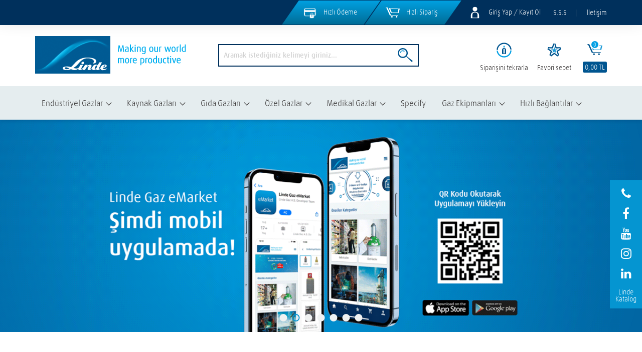

--- FILE ---
content_type: text/html; charset=utf-8
request_url: https://lindegazmarket.com/
body_size: 18582
content:
<!DOCTYPE html>
<html lang="tr">
<head>
    <meta charset="utf-8" />
    <meta name="viewport" content="width=device-width, initial-scale=1.0">
    <title>Linde Gaz eMarket</title>
    <meta name="description" />
    <link rel="shortcut icon" href="/Content/img/favicon.png" />
    <link href="/Content/css/normalize.css?v=638817325420150241" rel="stylesheet"/>
<link href="/Content/css/fonts.css?v=638817325417650381" rel="stylesheet"/>
<link href="/Content/css/grid.css?v=638817325417650381" rel="stylesheet"/>
<link href="/Content/css/base.css?v=638817325404681413" rel="stylesheet"/>
<link href="/Content/css/blocks.css?v=638817325408587838" rel="stylesheet"/>
<link href="/Content/css/layouts.css?v=638817325412806515" rel="stylesheet"/>
<link href="/Content/css/modules.css?v=638817325437182209" rel="stylesheet"/>
<link href="/Content/css/widgets-styles.css?v=638817325442338355" rel="stylesheet"/>
<link href="/Content/css/jquery.mCustomScrollbar.min.css?v=638817325420306607" rel="stylesheet"/>
<link href="/Content/css/swiper.min.css?v=638817325442338355" rel="stylesheet"/>
<link href="/Content/css/slick.css?v=638817325432807404" rel="stylesheet"/>
<link href="/Content/css/primary-menu.css?v=638817325432807404" rel="stylesheet"/>
<link href="/Content/css/magnific-popup.css?v=638817325417650381" rel="stylesheet"/>

    <script src="/Scripts/modernizr-2.8.3.js"></script>

    <style type="text/css">
        .helyumUpdate {
            display: block;
            float: left;
            padding: 0 5px;
            background-color: #f1f3f3;
            border-radius: 0 3px 3px 0;
            font-size: 24px;
            font-weight: 500;
            border-left: 2px solid #e3e9e9;
            color: #cfcfcf;
            -webkit-transition: all .3s ease;
            transition: all .3s ease;
        }
        .disabled-date{
            position:relative;
            cursor:not-allowed;
        }
        .disabled-date:after{
            content:'Yıl kapanışı ve sayım işlemlerinden dolayı sipariş alamamaktayız. Siparişiniz hakkında satış temsilcinizle iletişime geçebilirsiniz.';
            position:absolute;
            bottom:120%;
            left:50%;
            transform:translateX(-50%);
            background:#00305c;
            color:#fff;
            padding: 6px 10px;
            font-size:12px;
            border-radius:6px;
            white-space:nowrap;
            opacity:0;
            pointer-events:none;
            transition: opacity 0.15s ease;
            z-index:9999;
        }

        .disabled-date:before{
            content:"";
            position:absolute;
            bottom:105%;
            left:50%;
            transform:translateX(-50%);
            border:6px solid transparent;
            border-top-color:#00305c;
            opacity:0;
            transition:opacity 0.15s ease;
            z-index:9999;
        }

        .disabled-date:hover::after,
        .disabled-date:hover::before{
            opacity:1;
        }
    </style>
    <!-- Google Tag Manager -->
    <script>
    (function (w, d, s, l, i) {
            w[l] = w[l] || []; w[l].push({
                'gtm.start':
                    new Date().getTime(), event: 'gtm.js'
            }); var f = d.getElementsByTagName(s)[0],
                j = d.createElement(s), dl = l != 'dataLayer' ? '&l=' + l : ''; j.async = true; j.src =
                    'https://www.googletagmanager.com/gtm.js?id=' + i + dl; f.parentNode.insertBefore(j, f);
        })(window, document, 'script', 'dataLayer', 'GTM-KJMXV4N');</script>
    <!-- End Google Tag Manager -->
</head>
<body>
    <!-- Google Tag Manager (noscript) -->
    <noscript>
        <iframe src="https://www.googletagmanager.com/ns.html?id=GTM-KJMXV4N"
                height="0" width="0" style="display:none;visibility:hidden"></iframe>
    </noscript>
    <!-- End Google Tag Manager (noscript) -->
    
<div class="top-bar top-bar-dark">
    <div class="container">
        <div class="top-bar-contact">
                <div class="contact-item"><a href="/sikca-sorulan-sorular">S.S.S</a></div>
                <div class="contact-item"><a href="/iletisim">İletişim</a></div>
        </div>
        <div class="login-block">
                <img src="/Content/img/signin.svg" class="sign-in">
                <a href="/giris">Giriş Yap / Kayıt Ol</a>
        </div>

        <div class="pay-block">
            <img src="/Content/img/cart-white.svg" class="sign-in">
            <a href="/giris" class="popup-with-zoom-anim111">Hızlı Sipariş</a>
        </div>

        <div class="pay-block">
            <img src="/Content/img/credit-card.png" class="sign-in">
            <a href="/giris"  class="popup-with-zoom-anim111">Hızlı Ödeme</a>
        </div>

        <a href="#" class="top-bar-close" id="top-bar-close-js">
            <span></span>
            <span></span>
        </a>
    </div>
</div>
    
<header class="header" id="site-header">
    <div class="container">
        <div class="header-content-wrapper">
            <a href="#" id="top-bar-js" class="top-bar-link"><i class="fa fa-up-arrow"></i></a>
            <div class="logo">
                <a href="/" class="full-block-link"></a>
                <img src="/Content/assets/linde_gas_logo2.png" alt="Linde Gaz" />
            </div>
            <div class="overlay_search">
                <div class="form_search-wrap">
                    <form>
                        <input id="txtSearch" class="overlay_search-input" placeholder="Aramak istediğiniz kelimeyi giriniz..." type="text" autocomplete="off" />
                        <a href="#" class="overlay_search-close">
                            <span></span>
                            <span></span>
                        </a>
                        <input type="hidden" id="hdnSearchItem" value="{}" />
                        <a href="javascript:void(0)" id="btnLayoutSearch" class="submit-search">
                            <img src="/Content/img/search.svg" />
                        </a>
                    </form>
                </div>
            </div>
            <ul class="nav-add" id="ulMemberTopRight">
                <li class="reorder">
                    <a href="/giris" class="js-open-reorder" title="Geçmiş Siparişler">
                        <img src="/Content/img/reorder.svg" />
                        <span class="hidden-xs">Siparişini tekrarla</span>
                    </a>
                </li>
                <li class="favorite">
                    <a href="/giris" class="js-open-favorite" title="Favoriler">
                        <img src="/Content/img/favorite.svg" />
                        <span class="hidden-xs">Favori sepet</span>
                    </a>
                </li>
            </ul>
        </div>
    </div>
    <!-- Ana Layout Sticky Menu Başlangıç -->
    <div class="nav-menu">
        <div class="container">
            <nav id="primary-menu" class="primary-menu">
                <a href='javascript:void(0)' id="menu-icon-trigger" class="menu-icon-trigger showhide">
                    <span class="mob-menu--title">Menu</span>
                    <span id="menu-icon-wrapper" class="menu-icon-wrapper" style="visibility: hidden">
                        <svg width="1000px" height="1000px">
                            <path id="pathD" d="M 300 400 L 700 400 C 900 400 900 750 600 850 A 400 400 0 0 1 200 200 L 800 800"></path>
                            <path id="pathE" d="M 300 500 L 700 500"></path>
                            <path id="pathF" d="M 700 600 L 300 600 C 100 600 100 200 400 150 A 400 380 0 1 1 200 800 L 800 200"></path>
                        </svg>
                    </span>
                </a>
                <ul class="primary-menu-menu">

                            <li class="has-megamenu menu-item-has-children">
                                <a href="/kategoriler?t=5637144578">End&#252;striyel Gazlar</a>
                                <div class="megamenu">
                                        <div class="megamenu-row">
                                                <div class="col2">
                                                    <ul>
                                                        <li class="megamenu-item-info">
                                                            <a href="/urunler?t=group&amp;id=5637144618">

                                                                <span class="megamenu-thumbnail">
                                                                    <img src="https://manage.lindegazmarket.com/Media/Category/aa3f5c1f-682f-4666-9a57-46fe7557a368.jpg" />
                                                                </span>
                                                                <h5 class="megamenu-item-info-title">Saf Azot</h5>
                                                            </a>
                                                        </li>
                                                    </ul>
                                                </div>
                                                <div class="col2">
                                                    <ul>
                                                        <li class="megamenu-item-info">
                                                            <a href="/urunler?t=group&amp;id=5637144619">

                                                                <span class="megamenu-thumbnail">
                                                                    <img src="https://manage.lindegazmarket.com/Media/Category/f255f04f-57cb-4ade-b901-a2f8a8b6d4e7.jpg" />
                                                                </span>
                                                                <h5 class="megamenu-item-info-title">Saf Oksijen</h5>
                                                            </a>
                                                        </li>
                                                    </ul>
                                                </div>
                                                <div class="col2">
                                                    <ul>
                                                        <li class="megamenu-item-info">
                                                            <a href="/urunler?t=group&amp;id=5637144620">

                                                                <span class="megamenu-thumbnail">
                                                                    <img src="https://manage.lindegazmarket.com/Media/Category/767fca71-6110-4af3-bb0f-3701796f1565.jpg" />
                                                                </span>
                                                                <h5 class="megamenu-item-info-title">Saf Argon</h5>
                                                            </a>
                                                        </li>
                                                    </ul>
                                                </div>
                                                <div class="col2">
                                                    <ul>
                                                        <li class="megamenu-item-info">
                                                            <a href="/urunler?t=group&amp;id=5637144621">

                                                                <span class="megamenu-thumbnail">
                                                                    <img src="https://manage.lindegazmarket.com/Media/Category/5c55f6d7-e3b5-4400-9496-2484de0d5237.jpg" />
                                                                </span>
                                                                <h5 class="megamenu-item-info-title">Kuru Hava</h5>
                                                            </a>
                                                        </li>
                                                    </ul>
                                                </div>
                                                <div class="col2">
                                                    <ul>
                                                        <li class="megamenu-item-info">
                                                            <a href="/urunler?t=group&amp;id=5637144622">

                                                                <span class="megamenu-thumbnail">
                                                                    <img src="https://manage.lindegazmarket.com/Media/Category/9f8caea2-4211-4dac-951d-5149f3e1a166.jpg" />
                                                                </span>
                                                                <h5 class="megamenu-item-info-title">Saf Karbondioksit</h5>
                                                            </a>
                                                        </li>
                                                    </ul>
                                                </div>
                                                <div class="col2">
                                                    <ul>
                                                        <li class="megamenu-item-info">
                                                            <a href="/urunler?t=group&amp;id=5637144623">

                                                                <span class="megamenu-thumbnail">
                                                                    <img src="https://manage.lindegazmarket.com/Media/Category/da6a5279-a5d9-44e9-8e71-fe66c5825214.jpg" />
                                                                </span>
                                                                <h5 class="megamenu-item-info-title">Asetilen</h5>
                                                            </a>
                                                        </li>
                                                    </ul>
                                                </div>
                                        </div>
                                        <div class="megamenu-row">
                                                <div class="col2">
                                                    <ul>
                                                        <li class="megamenu-item-info">
                                                            <a href="/urunler?t=group&amp;id=5637144624">

                                                                <span class="megamenu-thumbnail">
                                                                    <img src="https://manage.lindegazmarket.com/Media/Category/7aeb6746-23d1-4845-a4e9-123044b4a101.jpg" />
                                                                </span>
                                                                <h5 class="megamenu-item-info-title">Hidrojen</h5>
                                                            </a>
                                                        </li>
                                                    </ul>
                                                </div>
                                                <div class="col2">
                                                    <ul>
                                                        <li class="megamenu-item-info">
                                                            <a href="/urunler?t=group&amp;id=5637144625">

                                                                <span class="megamenu-thumbnail">
                                                                    <img src="https://manage.lindegazmarket.com/Media/Category/7b6c5ce6-a52d-42d5-a825-feb2e9ae8ea6.jpg" />
                                                                </span>
                                                                <h5 class="megamenu-item-info-title">Amonyak</h5>
                                                            </a>
                                                        </li>
                                                    </ul>
                                                </div>
                                                <div class="col2">
                                                    <ul>
                                                        <li class="megamenu-item-info">
                                                            <a href="/urunler?t=group&amp;id=5637158826">

                                                                <span class="megamenu-thumbnail">
                                                                    <img src="https://manage.lindegazmarket.com/Media/Category/09b2868d-d5a1-4e2d-bcab-e2a4d2873c66.jpg" />
                                                                </span>
                                                                <h5 class="megamenu-item-info-title">Propan</h5>
                                                            </a>
                                                        </li>
                                                    </ul>
                                                </div>
                                        </div>
                                </div>
                            </li>
                            <li class="has-megamenu menu-item-has-children">
                                <a href="/kategoriler?t=5637144577">Kaynak Gazları</a>
                                <div class="megamenu">
                                        <div class="megamenu-row">
                                                <div class="col2">
                                                    <ul>
                                                        <li class="megamenu-item-info">
                                                            <a href="/urunler?t=group&amp;id=5637144627">

                                                                <span class="megamenu-thumbnail">
                                                                    <img src="https://manage.lindegazmarket.com/Media/Category/ebb5f096-c0a0-4f14-81c3-d898c5dd4478.jpg" />
                                                                </span>
                                                                <h5 class="megamenu-item-info-title">Corgon 5</h5>
                                                            </a>
                                                        </li>
                                                    </ul>
                                                </div>
                                                <div class="col2">
                                                    <ul>
                                                        <li class="megamenu-item-info">
                                                            <a href="/urunler?t=group&amp;id=5637144628">

                                                                <span class="megamenu-thumbnail">
                                                                    <img src="https://manage.lindegazmarket.com/Media/Category/340db172-a035-4ed3-8266-be81cb98da0f.png" />
                                                                </span>
                                                                <h5 class="megamenu-item-info-title">Corgon 10</h5>
                                                            </a>
                                                        </li>
                                                    </ul>
                                                </div>
                                                <div class="col2">
                                                    <ul>
                                                        <li class="megamenu-item-info">
                                                            <a href="/urunler?t=group&amp;id=5637144629">

                                                                <span class="megamenu-thumbnail">
                                                                    <img src="https://manage.lindegazmarket.com/Media/Category/d2cf4df0-d0d7-446c-a005-a930d4de614f.jpg" />
                                                                </span>
                                                                <h5 class="megamenu-item-info-title">Corgon 5S2</h5>
                                                            </a>
                                                        </li>
                                                    </ul>
                                                </div>
                                                <div class="col2">
                                                    <ul>
                                                        <li class="megamenu-item-info">
                                                            <a href="/urunler?t=group&amp;id=5637144630">

                                                                <span class="megamenu-thumbnail">
                                                                    <img src="https://manage.lindegazmarket.com/Media/Category/cf1c1ab9-24dc-4d98-bc99-d6546c3c68f5.jpg" />
                                                                </span>
                                                                <h5 class="megamenu-item-info-title">Corgon 12</h5>
                                                            </a>
                                                        </li>
                                                    </ul>
                                                </div>
                                                <div class="col2">
                                                    <ul>
                                                        <li class="megamenu-item-info">
                                                            <a href="/urunler?t=group&amp;id=5637144631">

                                                                <span class="megamenu-thumbnail">
                                                                    <img src="https://manage.lindegazmarket.com/Media/Category/4ff38db1-ceca-4fe3-9a23-94d86d0ce272.jpg" />
                                                                </span>
                                                                <h5 class="megamenu-item-info-title">Corgon 12S2</h5>
                                                            </a>
                                                        </li>
                                                    </ul>
                                                </div>
                                                <div class="col2">
                                                    <ul>
                                                        <li class="megamenu-item-info">
                                                            <a href="/urunler?t=group&amp;id=5637144632">

                                                                <span class="megamenu-thumbnail">
                                                                    <img src="https://manage.lindegazmarket.com/Media/Category/7b230d45-f3fc-4cc4-8cea-8b1cb24c7429.jpg" />
                                                                </span>
                                                                <h5 class="megamenu-item-info-title">Corgon 18</h5>
                                                            </a>
                                                        </li>
                                                    </ul>
                                                </div>
                                        </div>
                                        <div class="megamenu-row">
                                                <div class="col2">
                                                    <ul>
                                                        <li class="megamenu-item-info">
                                                            <a href="/urunler?t=group&amp;id=5637144633">

                                                                <span class="megamenu-thumbnail">
                                                                    <img src="https://manage.lindegazmarket.com/Media/Category/303f6986-458c-45d1-b7dd-3eb5166fdfcb.jpg" />
                                                                </span>
                                                                <h5 class="megamenu-item-info-title">Corgon 20</h5>
                                                            </a>
                                                        </li>
                                                    </ul>
                                                </div>
                                                <div class="col2">
                                                    <ul>
                                                        <li class="megamenu-item-info">
                                                            <a href="/urunler?t=group&amp;id=5637144634">

                                                                <span class="megamenu-thumbnail">
                                                                    <img src="https://manage.lindegazmarket.com/Media/Category/59412a67-4fd9-4ffe-8222-5426dc84ce0f.jpg" />
                                                                </span>
                                                                <h5 class="megamenu-item-info-title">Corgon 20S2</h5>
                                                            </a>
                                                        </li>
                                                    </ul>
                                                </div>
                                                <div class="col2">
                                                    <ul>
                                                        <li class="megamenu-item-info">
                                                            <a href="/urunler?t=group&amp;id=5637144635">

                                                                <span class="megamenu-thumbnail">
                                                                    <img src="https://manage.lindegazmarket.com/Media/Category/5ef0233f-d0b4-46cd-9141-897e7908703d.jpg" />
                                                                </span>
                                                                <h5 class="megamenu-item-info-title">Cronigon 2</h5>
                                                            </a>
                                                        </li>
                                                    </ul>
                                                </div>
                                                <div class="col2">
                                                    <ul>
                                                        <li class="megamenu-item-info">
                                                            <a href="/urunler?t=group&amp;id=5637144636">

                                                                <span class="megamenu-thumbnail">
                                                                    <img src="https://manage.lindegazmarket.com/Media/Category/60f9bd1a-6869-45f7-890e-ba5e7b163aa7.jpg" />
                                                                </span>
                                                                <h5 class="megamenu-item-info-title">Cronigon S2</h5>
                                                            </a>
                                                        </li>
                                                    </ul>
                                                </div>
                                                <div class="col2">
                                                    <ul>
                                                        <li class="megamenu-item-info">
                                                            <a href="/urunler?t=group&amp;id=5637144637">

                                                                <span class="megamenu-thumbnail">
                                                                    <img src="https://manage.lindegazmarket.com/Media/Category/71d4d7fa-b0b3-462a-861f-374d6ffb0770.jpg" />
                                                                </span>
                                                                <h5 class="megamenu-item-info-title">Cronigon 3</h5>
                                                            </a>
                                                        </li>
                                                    </ul>
                                                </div>
                                                <div class="col2">
                                                    <ul>
                                                        <li class="megamenu-item-info">
                                                            <a href="/urunler?t=group&amp;id=5637144638">

                                                                <span class="megamenu-thumbnail">
                                                                    <img src="https://manage.lindegazmarket.com/Media/Category/ba928ce3-1aaf-450b-a9f9-095b5cc97ff6.jpg" />
                                                                </span>
                                                                <h5 class="megamenu-item-info-title">Varigon He75</h5>
                                                            </a>
                                                        </li>
                                                    </ul>
                                                </div>
                                        </div>
                                        <div class="megamenu-row">
                                                <div class="col2">
                                                    <ul>
                                                        <li class="megamenu-item-info">
                                                            <a href="/urunler?t=group&amp;id=5637144639">

                                                                <span class="megamenu-thumbnail">
                                                                    <img src="https://manage.lindegazmarket.com/Media/Category/c5aed611-d540-42a9-9e42-7d3f0e851112.jpg" />
                                                                </span>
                                                                <h5 class="megamenu-item-info-title">Varigon He50</h5>
                                                            </a>
                                                        </li>
                                                    </ul>
                                                </div>
                                                <div class="col2">
                                                    <ul>
                                                        <li class="megamenu-item-info">
                                                            <a href="/urunler?t=group&amp;id=5637144640">

                                                                <span class="megamenu-thumbnail">
                                                                    <img src="https://manage.lindegazmarket.com/Media/Category/04b24405-37ad-440c-b492-0d6c21703bb8.jpg" />
                                                                </span>
                                                                <h5 class="megamenu-item-info-title">Varigon H5</h5>
                                                            </a>
                                                        </li>
                                                    </ul>
                                                </div>
                                                <div class="col2">
                                                    <ul>
                                                        <li class="megamenu-item-info">
                                                            <a href="/urunler?t=group&amp;id=5637144641">

                                                                <span class="megamenu-thumbnail">
                                                                    <img src="https://manage.lindegazmarket.com/Media/Category/1770d08e-32f1-4a45-8fc8-edc342c14d2f.jpg" />
                                                                </span>
                                                                <h5 class="megamenu-item-info-title">Varigon He30</h5>
                                                            </a>
                                                        </li>
                                                    </ul>
                                                </div>
                                                <div class="col2">
                                                    <ul>
                                                        <li class="megamenu-item-info">
                                                            <a href="/urunler?t=group&amp;id=5637144642">

                                                                <span class="megamenu-thumbnail">
                                                                    <img src="https://manage.lindegazmarket.com/Media/Category/d92433ee-3340-4a3e-9181-288fe5086483.jpg" />
                                                                </span>
                                                                <h5 class="megamenu-item-info-title">Varigon H35</h5>
                                                            </a>
                                                        </li>
                                                    </ul>
                                                </div>
                                                <div class="col2">
                                                    <ul>
                                                        <li class="megamenu-item-info">
                                                            <a href="/urunler?t=group&amp;id=5637144643">

                                                                <span class="megamenu-thumbnail">
                                                                    <img src="https://manage.lindegazmarket.com/Media/Category/3744bfc3-bda1-429b-bc11-b075dfc191a7.jpg" />
                                                                </span>
                                                                <h5 class="megamenu-item-info-title">K&#246;k Gazı 93/7</h5>
                                                            </a>
                                                        </li>
                                                    </ul>
                                                </div>
                                                <div class="col2">
                                                    <ul>
                                                        <li class="megamenu-item-info">
                                                            <a href="/urunler?t=group&amp;id=5637144644">

                                                                <span class="megamenu-thumbnail">
                                                                    <img src="https://manage.lindegazmarket.com/Media/Category/d84b06bb-f6c7-4c0a-90a6-641db9466490.jpg" />
                                                                </span>
                                                                <h5 class="megamenu-item-info-title">K&#246;k Gazı 95/5</h5>
                                                            </a>
                                                        </li>
                                                    </ul>
                                                </div>
                                        </div>
                                        <div class="megamenu-row">
                                                <div class="col2">
                                                    <ul>
                                                        <li class="megamenu-item-info">
                                                            <a href="/urunler?t=group&amp;id=5637144645">

                                                                <span class="megamenu-thumbnail">
                                                                    <img src="https://manage.lindegazmarket.com/Media/Category/91ca451e-a8f8-4d50-88e2-1d3082a78282.jpg" />
                                                                </span>
                                                                <h5 class="megamenu-item-info-title">Laser Gazları</h5>
                                                            </a>
                                                        </li>
                                                    </ul>
                                                </div>
                                                <div class="col2">
                                                    <ul>
                                                        <li class="megamenu-item-info">
                                                            <a href="/urunler?t=group&amp;id=5637147576">

                                                                <span class="megamenu-thumbnail">
                                                                    <img src="https://manage.lindegazmarket.com/Media/Category/7ed4dc5a-fa42-40e6-9290-8b4973f500ad.jpg" />
                                                                </span>
                                                                <h5 class="megamenu-item-info-title">Varigon He25</h5>
                                                            </a>
                                                        </li>
                                                    </ul>
                                                </div>
                                                <div class="col2">
                                                    <ul>
                                                        <li class="megamenu-item-info">
                                                            <a href="/urunler?t=group&amp;id=5637150577">

                                                                <span class="megamenu-thumbnail">
                                                                    <img src="https://manage.lindegazmarket.com/Media/Category/aef19835-74eb-4bff-a189-0025ef6d58fc.jpg" />
                                                                </span>
                                                                <h5 class="megamenu-item-info-title">K&#246;k Gazı 98/2</h5>
                                                            </a>
                                                        </li>
                                                    </ul>
                                                </div>
                                                <div class="col2">
                                                    <ul>
                                                        <li class="megamenu-item-info">
                                                            <a href="/urunler?t=group&amp;id=5637151326">

                                                                <span class="megamenu-thumbnail">
                                                                    <img src="https://manage.lindegazmarket.com/Media/Category/8aa0e048-805f-426b-8a32-c95941a96350.jpg" />
                                                                </span>
                                                                <h5 class="megamenu-item-info-title">Cronigon 2.5</h5>
                                                            </a>
                                                        </li>
                                                    </ul>
                                                </div>
                                                <div class="col2">
                                                    <ul>
                                                        <li class="megamenu-item-info">
                                                            <a href="/urunler?t=group&amp;id=5637152079">

                                                                <span class="megamenu-thumbnail">
                                                                    <img src="https://manage.lindegazmarket.com/Media/Category/1a2010e6-be85-4985-8442-57988d3fa528.jpg" />
                                                                </span>
                                                                <h5 class="megamenu-item-info-title">Corgon 25</h5>
                                                            </a>
                                                        </li>
                                                    </ul>
                                                </div>
                                                <div class="col2">
                                                    <ul>
                                                        <li class="megamenu-item-info">
                                                            <a href="/urunler?t=group&amp;id=5637152080">

                                                                <span class="megamenu-thumbnail">
                                                                    <img src="https://manage.lindegazmarket.com/Media/Category/29e66bd9-a1d0-4005-be33-31eb20d73aec.jpg" />
                                                                </span>
                                                                <h5 class="megamenu-item-info-title">Varigon H1</h5>
                                                            </a>
                                                        </li>
                                                    </ul>
                                                </div>
                                        </div>
                                        <div class="megamenu-row">
                                                <div class="col2">
                                                    <ul>
                                                        <li class="megamenu-item-info">
                                                            <a href="/urunler?t=group&amp;id=5637152081">

                                                                <span class="megamenu-thumbnail">
                                                                    <img src="https://manage.lindegazmarket.com/Media/Category/2afd398c-d5e4-4648-8f11-58d17866f309.jpg" />
                                                                </span>
                                                                <h5 class="megamenu-item-info-title">Corgon 15</h5>
                                                            </a>
                                                        </li>
                                                    </ul>
                                                </div>
                                                <div class="col2">
                                                    <ul>
                                                        <li class="megamenu-item-info">
                                                            <a href="/urunler?t=group&amp;id=5637152082">

                                                                <span class="megamenu-thumbnail">
                                                                    <img src="https://manage.lindegazmarket.com/Media/Category/c8bc79f1-e0b0-481e-b5eb-e21702b5ef4b.jpg" />
                                                                </span>
                                                                <h5 class="megamenu-item-info-title">Corgon 8</h5>
                                                            </a>
                                                        </li>
                                                    </ul>
                                                </div>
                                                <div class="col2">
                                                    <ul>
                                                        <li class="megamenu-item-info">
                                                            <a href="/urunler?t=group&amp;id=5637152083">

                                                                <span class="megamenu-thumbnail">
                                                                    <img src="https://manage.lindegazmarket.com/Media/Category/a9dc553e-16f2-44b4-90e6-f87e51e42e11.jpg" />
                                                                </span>
                                                                <h5 class="megamenu-item-info-title">K&#246;k Gazı 90/10</h5>
                                                            </a>
                                                        </li>
                                                    </ul>
                                                </div>
                                                <div class="col2">
                                                    <ul>
                                                        <li class="megamenu-item-info">
                                                            <a href="/urunler?t=group&amp;id=5637152084">

                                                                <span class="megamenu-thumbnail">
                                                                    <img src="https://manage.lindegazmarket.com/Media/Category/bd77cd8f-667c-4fb0-96c1-cb7a3436f482.jpg" />
                                                                </span>
                                                                <h5 class="megamenu-item-info-title">Cronigon S1</h5>
                                                            </a>
                                                        </li>
                                                    </ul>
                                                </div>
                                                <div class="col2">
                                                    <ul>
                                                        <li class="megamenu-item-info">
                                                            <a href="/urunler?t=group&amp;id=5637152085">

                                                                <span class="megamenu-thumbnail">
                                                                    <img src="https://manage.lindegazmarket.com/Media/Category/701e8244-21a6-4a53-a343-90091febfbfb.jpg" />
                                                                </span>
                                                                <h5 class="megamenu-item-info-title">Varigon H2</h5>
                                                            </a>
                                                        </li>
                                                    </ul>
                                                </div>
                                                <div class="col2">
                                                    <ul>
                                                        <li class="megamenu-item-info">
                                                            <a href="/urunler?t=group&amp;id=5637152086">

                                                                <span class="megamenu-thumbnail">
                                                                    <img src="https://manage.lindegazmarket.com/Media/Category/4b24e8eb-5462-40fd-9d9c-f4c7e29272bb.jpg" />
                                                                </span>
                                                                <h5 class="megamenu-item-info-title">Varigon H1.5</h5>
                                                            </a>
                                                        </li>
                                                    </ul>
                                                </div>
                                        </div>
                                        <div class="megamenu-row">
                                                <div class="col2">
                                                    <ul>
                                                        <li class="megamenu-item-info">
                                                            <a href="/urunler?t=group&amp;id=5637152087">

                                                                <span class="megamenu-thumbnail">
                                                                    <img src="https://manage.lindegazmarket.com/Media/Category/cb713bcd-8b3a-4cce-a0db-624aeac0fef7.jpg" />
                                                                </span>
                                                                <h5 class="megamenu-item-info-title">Hidrojen / Argon</h5>
                                                            </a>
                                                        </li>
                                                    </ul>
                                                </div>
                                                <div class="col2">
                                                    <ul>
                                                        <li class="megamenu-item-info">
                                                            <a href="/urunler?t=group&amp;id=5637152088">

                                                                <span class="megamenu-thumbnail">
                                                                    <img src="https://manage.lindegazmarket.com/Media/Category/f4f070d2-cb3f-4f09-8c3c-2b6ac682ab99.jpg" />
                                                                </span>
                                                                <h5 class="megamenu-item-info-title">Hidrojen Argon Mix</h5>
                                                            </a>
                                                        </li>
                                                    </ul>
                                                </div>
                                                <div class="col2">
                                                    <ul>
                                                        <li class="megamenu-item-info">
                                                            <a href="/urunler?t=group&amp;id=5637152089">

                                                                <span class="megamenu-thumbnail">
                                                                    <img src="https://manage.lindegazmarket.com/Media/Category/d122adcb-a03f-4b2b-a82b-b63e257e82ed.jpg" />
                                                                </span>
                                                                <h5 class="megamenu-item-info-title">Varigon H6.5</h5>
                                                            </a>
                                                        </li>
                                                    </ul>
                                                </div>
                                                <div class="col2">
                                                    <ul>
                                                        <li class="megamenu-item-info">
                                                            <a href="/urunler?t=group&amp;id=5637152090">

                                                                <span class="megamenu-thumbnail">
                                                                    <img src="https://manage.lindegazmarket.com/Media/Category/d9b88af4-5ea8-4ca4-b648-eca8169732de.jpg" />
                                                                </span>
                                                                <h5 class="megamenu-item-info-title">Cronigon 2He40</h5>
                                                            </a>
                                                        </li>
                                                    </ul>
                                                </div>
                                                <div class="col2">
                                                    <ul>
                                                        <li class="megamenu-item-info">
                                                            <a href="/urunler?t=group&amp;id=5637152091">

                                                                <span class="megamenu-thumbnail">
                                                                    <img src="https://manage.lindegazmarket.com/Media/Category/cb1f1fa8-de2e-4b6c-bf83-082408b46a19.jpg" />
                                                                </span>
                                                                <h5 class="megamenu-item-info-title">Cronigon 2He85</h5>
                                                            </a>
                                                        </li>
                                                    </ul>
                                                </div>
                                                <div class="col2">
                                                    <ul>
                                                        <li class="megamenu-item-info">
                                                            <a href="/urunler?t=group&amp;id=5637152092">

                                                                <span class="megamenu-thumbnail">
                                                                    <img src="https://manage.lindegazmarket.com/Media/Category/7f06b5be-aead-434c-9ac1-2fa1c42c7d75.jpg" />
                                                                </span>
                                                                <h5 class="megamenu-item-info-title">K&#246;k Gazı 97/3</h5>
                                                            </a>
                                                        </li>
                                                    </ul>
                                                </div>
                                        </div>
                                        <div class="megamenu-row">
                                                <div class="col2">
                                                    <ul>
                                                        <li class="megamenu-item-info">
                                                            <a href="/urunler?t=group&amp;id=5637152093">

                                                                <span class="megamenu-thumbnail">
                                                                    <img src="https://manage.lindegazmarket.com/Media/Category/40f57db8-8c4e-4f05-b00c-e351afe5246f.jpg" />
                                                                </span>
                                                                <h5 class="megamenu-item-info-title">K&#246;k Gazı 96/4</h5>
                                                            </a>
                                                        </li>
                                                    </ul>
                                                </div>
                                                <div class="col2">
                                                    <ul>
                                                        <li class="megamenu-item-info">
                                                            <a href="/urunler?t=group&amp;id=5637157326">

                                                                <span class="megamenu-thumbnail">
                                                                    <img src="https://manage.lindegazmarket.com/Media/Category/ca4f6672-d51f-4e25-84eb-7dedf75d9a7d.jpg" />
                                                                </span>
                                                                <h5 class="megamenu-item-info-title">Corgon 8S2</h5>
                                                            </a>
                                                        </li>
                                                    </ul>
                                                </div>
                                        </div>
                                </div>
                            </li>
                            <li class="has-megamenu menu-item-has-children">
                                <a href="/kategoriler?t=5637144576">Gıda Gazları</a>
                                <div class="megamenu">
                                        <div class="megamenu-row">
                                                <div class="col2">
                                                    <ul>
                                                        <li class="megamenu-item-info">
                                                            <a href="/urunler?t=group&amp;id=5637144646">

                                                                <span class="megamenu-thumbnail">
                                                                    <img src="https://manage.lindegazmarket.com/Media/Category/70245631-9445-49b6-a579-1b29b34196c4.jpg" />
                                                                </span>
                                                                <h5 class="megamenu-item-info-title">Biogon N</h5>
                                                            </a>
                                                        </li>
                                                    </ul>
                                                </div>
                                                <div class="col2">
                                                    <ul>
                                                        <li class="megamenu-item-info">
                                                            <a href="/urunler?t=group&amp;id=5637144647">

                                                                <span class="megamenu-thumbnail">
                                                                    <img src="https://manage.lindegazmarket.com/Media/Category/6761ec03-d307-4875-a6a0-bc42fa1c08d2.jpg" />
                                                                </span>
                                                                <h5 class="megamenu-item-info-title">Biogon NC 20</h5>
                                                            </a>
                                                        </li>
                                                    </ul>
                                                </div>
                                                <div class="col2">
                                                    <ul>
                                                        <li class="megamenu-item-info">
                                                            <a href="/urunler?t=group&amp;id=5637144648">

                                                                <span class="megamenu-thumbnail">
                                                                    <img src="https://manage.lindegazmarket.com/Media/Category/a0a66ab7-123e-49bf-9596-4e1506658503.jpg" />
                                                                </span>
                                                                <h5 class="megamenu-item-info-title">Biogon NC 25</h5>
                                                            </a>
                                                        </li>
                                                    </ul>
                                                </div>
                                                <div class="col2">
                                                    <ul>
                                                        <li class="megamenu-item-info">
                                                            <a href="/urunler?t=group&amp;id=5637144649">

                                                                <span class="megamenu-thumbnail">
                                                                    <img src="https://manage.lindegazmarket.com/Media/Category/08da04f8-14be-49c7-9325-ff30e63c8b53.jpg" />
                                                                </span>
                                                                <h5 class="megamenu-item-info-title">Biogon NC 30</h5>
                                                            </a>
                                                        </li>
                                                    </ul>
                                                </div>
                                                <div class="col2">
                                                    <ul>
                                                        <li class="megamenu-item-info">
                                                            <a href="/urunler?t=group&amp;id=5637144650">

                                                                <span class="megamenu-thumbnail">
                                                                    <img src="https://manage.lindegazmarket.com/Media/Category/d4863b0a-6fcc-4818-8a42-d3bb24225626.jpg" />
                                                                </span>
                                                                <h5 class="megamenu-item-info-title">Biogon NC 35</h5>
                                                            </a>
                                                        </li>
                                                    </ul>
                                                </div>
                                                <div class="col2">
                                                    <ul>
                                                        <li class="megamenu-item-info">
                                                            <a href="/urunler?t=group&amp;id=5637144651">

                                                                <span class="megamenu-thumbnail">
                                                                    <img src="https://manage.lindegazmarket.com/Media/Category/81040eb8-2f7e-4353-8dde-db3467bede37.jpg" />
                                                                </span>
                                                                <h5 class="megamenu-item-info-title">Biogon NC 40</h5>
                                                            </a>
                                                        </li>
                                                    </ul>
                                                </div>
                                        </div>
                                        <div class="megamenu-row">
                                                <div class="col2">
                                                    <ul>
                                                        <li class="megamenu-item-info">
                                                            <a href="/urunler?t=group&amp;id=5637144652">

                                                                <span class="megamenu-thumbnail">
                                                                    <img src="https://manage.lindegazmarket.com/Media/Category/e80f97fa-8fc7-4508-8169-fbb59ae9b86c.jpg" />
                                                                </span>
                                                                <h5 class="megamenu-item-info-title">Biogon NC 45</h5>
                                                            </a>
                                                        </li>
                                                    </ul>
                                                </div>
                                                <div class="col2">
                                                    <ul>
                                                        <li class="megamenu-item-info">
                                                            <a href="/urunler?t=group&amp;id=5637144653">

                                                                <span class="megamenu-thumbnail">
                                                                    <img src="https://manage.lindegazmarket.com/Media/Category/3a0c193c-9167-4c26-b4dc-876566abf032.jpg" />
                                                                </span>
                                                                <h5 class="megamenu-item-info-title">Biogon NC 50</h5>
                                                            </a>
                                                        </li>
                                                    </ul>
                                                </div>
                                                <div class="col2">
                                                    <ul>
                                                        <li class="megamenu-item-info">
                                                            <a href="/urunler?t=group&amp;id=5637144654">

                                                                <span class="megamenu-thumbnail">
                                                                    <img src="https://manage.lindegazmarket.com/Media/Category/a594f6c5-659d-421b-919b-8c7f5a06cda7.jpg" />
                                                                </span>
                                                                <h5 class="megamenu-item-info-title">Biogon NC 60</h5>
                                                            </a>
                                                        </li>
                                                    </ul>
                                                </div>
                                                <div class="col2">
                                                    <ul>
                                                        <li class="megamenu-item-info">
                                                            <a href="/urunler?t=group&amp;id=5637144655">

                                                                <span class="megamenu-thumbnail">
                                                                    <img src="https://manage.lindegazmarket.com/Media/Category/05fc382f-d8ec-4061-b380-7f9b3eccc0c8.jpg" />
                                                                </span>
                                                                <h5 class="megamenu-item-info-title">Biogon NC 70</h5>
                                                            </a>
                                                        </li>
                                                    </ul>
                                                </div>
                                                <div class="col2">
                                                    <ul>
                                                        <li class="megamenu-item-info">
                                                            <a href="/urunler?t=group&amp;id=5637144656">

                                                                <span class="megamenu-thumbnail">
                                                                    <img src="https://manage.lindegazmarket.com/Media/Category/319c5d56-c176-4958-9f03-b7e877c50fd9.jpg" />
                                                                </span>
                                                                <h5 class="megamenu-item-info-title">Biogon NC 80</h5>
                                                            </a>
                                                        </li>
                                                    </ul>
                                                </div>
                                                <div class="col2">
                                                    <ul>
                                                        <li class="megamenu-item-info">
                                                            <a href="/urunler?t=group&amp;id=5637144657">

                                                                <span class="megamenu-thumbnail">
                                                                    <img src="https://manage.lindegazmarket.com/Media/Category/fe81c629-1391-4b88-a4f3-4fd5a9cd2542.jpg" />
                                                                </span>
                                                                <h5 class="megamenu-item-info-title">Biogon</h5>
                                                            </a>
                                                        </li>
                                                    </ul>
                                                </div>
                                        </div>
                                        <div class="megamenu-row">
                                                <div class="col2">
                                                    <ul>
                                                        <li class="megamenu-item-info">
                                                            <a href="/urunler?t=group&amp;id=5637144658">

                                                                <span class="megamenu-thumbnail">
                                                                    <img src="https://manage.lindegazmarket.com/Media/Category/7a8dbc39-6894-42e5-a65d-5dc676d630d6.jpg" />
                                                                </span>
                                                                <h5 class="megamenu-item-info-title">Biogon O</h5>
                                                            </a>
                                                        </li>
                                                    </ul>
                                                </div>
                                                <div class="col2">
                                                    <ul>
                                                        <li class="megamenu-item-info">
                                                            <a href="/urunler?t=group&amp;id=5637144659">

                                                                <span class="megamenu-thumbnail">
                                                                    <img src="https://manage.lindegazmarket.com/Media/Category/e8a8a71a-b187-4394-8395-c077f590cede.jpg" />
                                                                </span>
                                                                <h5 class="megamenu-item-info-title">Biogon OC 20</h5>
                                                            </a>
                                                        </li>
                                                    </ul>
                                                </div>
                                                <div class="col2">
                                                    <ul>
                                                        <li class="megamenu-item-info">
                                                            <a href="/urunler?t=group&amp;id=5637144660">

                                                                <span class="megamenu-thumbnail">
                                                                    <img src="https://manage.lindegazmarket.com/Media/Category/cbe0439c-ba3a-417e-a518-e9dd9b922228.jpg" />
                                                                </span>
                                                                <h5 class="megamenu-item-info-title">Biogon OC 25</h5>
                                                            </a>
                                                        </li>
                                                    </ul>
                                                </div>
                                                <div class="col2">
                                                    <ul>
                                                        <li class="megamenu-item-info">
                                                            <a href="/urunler?t=group&amp;id=5637144661">

                                                                <span class="megamenu-thumbnail">
                                                                    <img src="https://manage.lindegazmarket.com/Media/Category/31a9c55a-10e2-43db-9873-54cd3eb9ffa3.jpg" />
                                                                </span>
                                                                <h5 class="megamenu-item-info-title">Biogon OC 30</h5>
                                                            </a>
                                                        </li>
                                                    </ul>
                                                </div>
                                                <div class="col2">
                                                    <ul>
                                                        <li class="megamenu-item-info">
                                                            <a href="/urunler?t=group&amp;id=5637144662">

                                                                <span class="megamenu-thumbnail">
                                                                    <img src="https://manage.lindegazmarket.com/Media/Category/bdc07b4e-2e88-418e-ae15-56bc3ae7a4c7.jpg" />
                                                                </span>
                                                                <h5 class="megamenu-item-info-title">Biogon OC 40</h5>
                                                            </a>
                                                        </li>
                                                    </ul>
                                                </div>
                                                <div class="col2">
                                                    <ul>
                                                        <li class="megamenu-item-info">
                                                            <a href="/urunler?t=group&amp;id=5637144663">

                                                                <span class="megamenu-thumbnail">
                                                                    <img src="https://manage.lindegazmarket.com/Media/Category/fc2e0a31-05d9-4c71-8941-04b5150c9e06.jpg" />
                                                                </span>
                                                                <h5 class="megamenu-item-info-title">Biogon C</h5>
                                                            </a>
                                                        </li>
                                                    </ul>
                                                </div>
                                        </div>
                                        <div class="megamenu-row">
                                                <div class="col2">
                                                    <ul>
                                                        <li class="megamenu-item-info">
                                                            <a href="/urunler?t=group&amp;id=5637144664">

                                                                <span class="megamenu-thumbnail">
                                                                    <img src="https://manage.lindegazmarket.com/Media/Category/b42498fb-bdcf-4ac2-b129-c3a74c3286af.jpg" />
                                                                </span>
                                                                <h5 class="megamenu-item-info-title">Biogon OCN 25</h5>
                                                            </a>
                                                        </li>
                                                    </ul>
                                                </div>
                                                <div class="col2">
                                                    <ul>
                                                        <li class="megamenu-item-info">
                                                            <a href="/urunler?t=group&amp;id=5637152076">

                                                                <span class="megamenu-thumbnail">
                                                                    <img src="https://manage.lindegazmarket.com/Media/Category/f56eda34-efcb-4222-a0e3-01a777f7c7a7.jpg" />
                                                                </span>
                                                                <h5 class="megamenu-item-info-title">Biogon NC 10</h5>
                                                            </a>
                                                        </li>
                                                    </ul>
                                                </div>
                                                <div class="col2">
                                                    <ul>
                                                        <li class="megamenu-item-info">
                                                            <a href="/urunler?t=group&amp;id=5637152077">

                                                                <span class="megamenu-thumbnail">
                                                                    <img src="https://manage.lindegazmarket.com/Media/Category/c28ee075-bf18-4bd4-896b-b5b15f0e8488.jpg" />
                                                                </span>
                                                                <h5 class="megamenu-item-info-title">Biogon NC 15</h5>
                                                            </a>
                                                        </li>
                                                    </ul>
                                                </div>
                                                <div class="col2">
                                                    <ul>
                                                        <li class="megamenu-item-info">
                                                            <a href="/urunler?t=group&amp;id=5637152078">

                                                                <span class="megamenu-thumbnail">
                                                                    <img src="https://manage.lindegazmarket.com/Media/Category/88f94067-be97-45e9-bb18-53144ad8bd97.jpg" />
                                                                </span>
                                                                <h5 class="megamenu-item-info-title">Biogon ONC 5 90</h5>
                                                            </a>
                                                        </li>
                                                    </ul>
                                                </div>
                                        </div>
                                </div>
                            </li>
                            <li class="has-megamenu menu-item-has-children">
                                <a href="/kategoriler?t=5637144579">&#214;zel Gazlar</a>
                                <div class="megamenu">
                                        <div class="megamenu-row">
                                                <div class="col2">
                                                    <ul>
                                                        <li class="megamenu-item-info">
                                                            <a href="/urunler?t=group&amp;id=5637144665">

                                                                <span class="megamenu-thumbnail">
                                                                    <img src="https://manage.lindegazmarket.com/Media/Category/7cda6ce0-ffbf-4d91-b252-77f615fc675a.jpg" />
                                                                </span>
                                                                <h5 class="megamenu-item-info-title">Balon Gazı</h5>
                                                            </a>
                                                        </li>
                                                    </ul>
                                                </div>
                                                <div class="col2">
                                                    <ul>
                                                        <li class="megamenu-item-info">
                                                            <a href="/urunler?t=group&amp;id=5637144666">

                                                                <span class="megamenu-thumbnail">
                                                                    <img src="https://manage.lindegazmarket.com/Media/Category/e2d622de-65b6-4106-a5ef-14b5ba8a4d06.jpg" />
                                                                </span>
                                                                <h5 class="megamenu-item-info-title">Y&#252;ksek Saflıkta Helyum (%99.999)</h5>
                                                            </a>
                                                        </li>
                                                    </ul>
                                                </div>
                                                <div class="col2">
                                                    <ul>
                                                        <li class="megamenu-item-info">
                                                            <a href="/urunler?t=group&amp;id=5637144667">

                                                                <span class="megamenu-thumbnail">
                                                                    <img src="https://manage.lindegazmarket.com/Media/Category/25467f2f-cee5-4437-a7c5-8e141b10134a.jpg" />
                                                                </span>
                                                                <h5 class="megamenu-item-info-title">Y&#252;ksek Saflıkta Hidrojen (%99.999)</h5>
                                                            </a>
                                                        </li>
                                                    </ul>
                                                </div>
                                                <div class="col2">
                                                    <ul>
                                                        <li class="megamenu-item-info">
                                                            <a href="/urunler?t=group&amp;id=5637144668">

                                                                <span class="megamenu-thumbnail">
                                                                    <img src="https://manage.lindegazmarket.com/Media/Category/c5e8b6cb-0d77-430b-8e14-eaf69d3ad147.jpg" />
                                                                </span>
                                                                <h5 class="megamenu-item-info-title">Y&#252;ksek Saflıkta Hidrojen (%99.9995)</h5>
                                                            </a>
                                                        </li>
                                                    </ul>
                                                </div>
                                                <div class="col2">
                                                    <ul>
                                                        <li class="megamenu-item-info">
                                                            <a href="/urunler?t=group&amp;id=5637144669">

                                                                <span class="megamenu-thumbnail">
                                                                    <img src="https://manage.lindegazmarket.com/Media/Category/63de028c-4eb1-4ee5-b9ba-5bfa7c42c22a.jpg" />
                                                                </span>
                                                                <h5 class="megamenu-item-info-title">Y&#252;ksek Saflıkta Azot (%99.999)</h5>
                                                            </a>
                                                        </li>
                                                    </ul>
                                                </div>
                                                <div class="col2">
                                                    <ul>
                                                        <li class="megamenu-item-info">
                                                            <a href="/urunler?t=group&amp;id=5637144670">

                                                                <span class="megamenu-thumbnail">
                                                                    <img src="https://manage.lindegazmarket.com/Media/Category/66ab266a-ed72-48de-bcce-4a7a6bc76261.jpg" />
                                                                </span>
                                                                <h5 class="megamenu-item-info-title">Y&#252;ksek Safıkta Argon (%99.999)</h5>
                                                            </a>
                                                        </li>
                                                    </ul>
                                                </div>
                                        </div>
                                        <div class="megamenu-row">
                                                <div class="col2">
                                                    <ul>
                                                        <li class="megamenu-item-info">
                                                            <a href="/urunler?t=group&amp;id=5637144671">

                                                                <span class="megamenu-thumbnail">
                                                                    <img src="https://manage.lindegazmarket.com/Media/Category/f4d07122-9df5-4ea6-ad0f-bdea2010c4c9.jpg" />
                                                                </span>
                                                                <h5 class="megamenu-item-info-title">Y&#252;ksek Saflıkta Karbondioksit</h5>
                                                            </a>
                                                        </li>
                                                    </ul>
                                                </div>
                                                <div class="col2">
                                                    <ul>
                                                        <li class="megamenu-item-info">
                                                            <a href="/urunler?t=group&amp;id=5637144672">

                                                                <span class="megamenu-thumbnail">
                                                                    <img src="https://manage.lindegazmarket.com/Media/Category/29104fbc-d36d-4f23-9d95-e92558e00fb9.jpg" />
                                                                </span>
                                                                <h5 class="megamenu-item-info-title">Y&#252;ksek Saflıkta Kuru Hava</h5>
                                                            </a>
                                                        </li>
                                                    </ul>
                                                </div>
                                                <div class="col2">
                                                    <ul>
                                                        <li class="megamenu-item-info">
                                                            <a href="/urunler?t=group&amp;id=5637144673">

                                                                <span class="megamenu-thumbnail">
                                                                    <img src="https://manage.lindegazmarket.com/Media/Category/bf41bfe4-ebfc-4b82-ad10-27b8ec876f5a.jpg" />
                                                                </span>
                                                                <h5 class="megamenu-item-info-title">Y&#252;ksek Saflıkta Oksijen (%99.999)</h5>
                                                            </a>
                                                        </li>
                                                    </ul>
                                                </div>
                                                <div class="col2">
                                                    <ul>
                                                        <li class="megamenu-item-info">
                                                            <a href="/urunler?t=group&amp;id=5637144674">

                                                                <span class="megamenu-thumbnail">
                                                                    <img src="https://manage.lindegazmarket.com/Media/Category/739f3947-5d6d-405b-b2a8-99fad55885b0.jpg" />
                                                                </span>
                                                                <h5 class="megamenu-item-info-title">Metan (%99.5)</h5>
                                                            </a>
                                                        </li>
                                                    </ul>
                                                </div>
                                                <div class="col2">
                                                    <ul>
                                                        <li class="megamenu-item-info">
                                                            <a href="/urunler?t=group&amp;id=5637144675">

                                                                <span class="megamenu-thumbnail">
                                                                    <img src="https://manage.lindegazmarket.com/Media/Category/d3da1241-4910-456c-af9a-4907611a92d3.jpg" />
                                                                </span>
                                                                <h5 class="megamenu-item-info-title">Y&#252;ksek Saflıkta Metan (%99.95)</h5>
                                                            </a>
                                                        </li>
                                                    </ul>
                                                </div>
                                                <div class="col2">
                                                    <ul>
                                                        <li class="megamenu-item-info">
                                                            <a href="/urunler?t=group&amp;id=5637144676">

                                                                <span class="megamenu-thumbnail">
                                                                    <img src="https://manage.lindegazmarket.com/Media/Category/2d230193-794f-413b-ab8f-dc990a9801a0.jpg" />
                                                                </span>
                                                                <h5 class="megamenu-item-info-title">P10 (%10 Metan-%90 Argon)</h5>
                                                            </a>
                                                        </li>
                                                    </ul>
                                                </div>
                                        </div>
                                        <div class="megamenu-row">
                                                <div class="col2">
                                                    <ul>
                                                        <li class="megamenu-item-info">
                                                            <a href="/urunler?t=group&amp;id=5637144677">

                                                                <span class="megamenu-thumbnail">
                                                                    <img src="https://manage.lindegazmarket.com/Media/Category/6bcd64c8-7d17-4861-8565-d49b35de032d.jpg" />
                                                                </span>
                                                                <h5 class="megamenu-item-info-title">SF6 - S&#252;lf&#252;rhekzaflor&#252;r (%99.9)</h5>
                                                            </a>
                                                        </li>
                                                    </ul>
                                                </div>
                                                <div class="col2">
                                                    <ul>
                                                        <li class="megamenu-item-info">
                                                            <a href="/urunler?t=group&amp;id=5637144678">

                                                                <span class="megamenu-thumbnail">
                                                                    <img src="https://manage.lindegazmarket.com/Media/Category/c81278f5-68e9-4f7c-9ba0-d577fcda0f32.jpg" />
                                                                </span>
                                                                <h5 class="megamenu-item-info-title">SO2 S&#252;lf&#252;rdioksit (%99.98)</h5>
                                                            </a>
                                                        </li>
                                                    </ul>
                                                </div>
                                                <div class="col2">
                                                    <ul>
                                                        <li class="megamenu-item-info">
                                                            <a href="/urunler?t=group&amp;id=5637144679">

                                                                <span class="megamenu-thumbnail">
                                                                    <img src="https://manage.lindegazmarket.com/Media/Category/94d527bc-00a2-447f-b484-aca4b6b9355d.jpg" />
                                                                </span>
                                                                <h5 class="megamenu-item-info-title">R134a</h5>
                                                            </a>
                                                        </li>
                                                    </ul>
                                                </div>
                                                <div class="col2">
                                                    <ul>
                                                        <li class="megamenu-item-info">
                                                            <a href="/urunler?t=group&amp;id=5637144680">

                                                                <span class="megamenu-thumbnail">
                                                                    <img src="https://manage.lindegazmarket.com/Media/Category/cd6585e6-ffb5-4423-a169-a0e183da4065.jpg" />
                                                                </span>
                                                                <h5 class="megamenu-item-info-title">Saf Etilenoksit</h5>
                                                            </a>
                                                        </li>
                                                    </ul>
                                                </div>
                                                <div class="col2">
                                                    <ul>
                                                        <li class="megamenu-item-info">
                                                            <a href="/urunler?t=group&amp;id=5637144681">

                                                                <span class="megamenu-thumbnail">
                                                                    <img src="https://manage.lindegazmarket.com/Media/Category/826672ad-217b-4cc2-8754-545a9930e507.jpg" />
                                                                </span>
                                                                <h5 class="megamenu-item-info-title">%90 ETO - %10 Karbondioksit</h5>
                                                            </a>
                                                        </li>
                                                    </ul>
                                                </div>
                                                <div class="col2">
                                                    <ul>
                                                        <li class="megamenu-item-info">
                                                            <a href="/urunler?t=group&amp;id=5637144682">

                                                                <span class="megamenu-thumbnail">
                                                                    <img src="https://manage.lindegazmarket.com/Media/Category/4fe753ef-86eb-4568-8399-bf65f0cfc139.jpg" />
                                                                </span>
                                                                <h5 class="megamenu-item-info-title">%12 ETO - %88 Karbondioksit</h5>
                                                            </a>
                                                        </li>
                                                    </ul>
                                                </div>
                                        </div>
                                        <div class="megamenu-row">
                                                <div class="col2">
                                                    <ul>
                                                        <li class="megamenu-item-info">
                                                            <a href="/urunler?t=group&amp;id=5637144683">

                                                                <span class="megamenu-thumbnail">
                                                                    <img src="https://manage.lindegazmarket.com/Media/Category/c39066f4-9b39-4319-84ad-b0b397dd5fce.jpg" />
                                                                </span>
                                                                <h5 class="megamenu-item-info-title">%50 ETO - %50 Karbondioksit</h5>
                                                            </a>
                                                        </li>
                                                    </ul>
                                                </div>
                                                <div class="col2">
                                                    <ul>
                                                        <li class="megamenu-item-info">
                                                            <a href="/urunler?t=group&amp;id=5637144685">

                                                                <span class="megamenu-thumbnail">
                                                                    <img src="https://manage.lindegazmarket.com/Media/Category/56aed3ce-7628-4f39-ba96-4a1d37ca82a0.jpg" />
                                                                </span>
                                                                <h5 class="megamenu-item-info-title">%30 ETO - %70 Karbondioksit</h5>
                                                            </a>
                                                        </li>
                                                    </ul>
                                                </div>
                                                <div class="col2">
                                                    <ul>
                                                        <li class="megamenu-item-info">
                                                            <a href="/urunler?t=group&amp;id=5637144686">

                                                                <span class="megamenu-thumbnail">
                                                                    <img src="https://manage.lindegazmarket.com/Media/Category/8b2875ae-c1ec-4b3a-907e-e209f5629e2b.jpg" />
                                                                </span>
                                                                <h5 class="megamenu-item-info-title">4126 &#214;zel Gaz Karışımı</h5>
                                                            </a>
                                                        </li>
                                                    </ul>
                                                </div>
                                                <div class="col2">
                                                    <ul>
                                                        <li class="megamenu-item-info">
                                                            <a href="/urunler?t=group&amp;id=5637148326">

                                                                <span class="megamenu-thumbnail">
                                                                    <img src="https://manage.lindegazmarket.com/Media/Category/9de1d047-d25c-4a88-98cb-aa00c9d14309.jpg" />
                                                                </span>
                                                                <h5 class="megamenu-item-info-title">6 .0 Grade Argon (%99.9999)</h5>
                                                            </a>
                                                        </li>
                                                    </ul>
                                                </div>
                                                <div class="col2">
                                                    <ul>
                                                        <li class="megamenu-item-info">
                                                            <a href="/urunler?t=group&amp;id=5637149076">

                                                                <span class="megamenu-thumbnail">
                                                                    <img src="https://manage.lindegazmarket.com/Media/Category/aae4e39f-03a9-42b8-b249-e434d25ad653.jpg" />
                                                                </span>
                                                                <h5 class="megamenu-item-info-title">6.0 Grade Helyum (%99.9999)</h5>
                                                            </a>
                                                        </li>
                                                    </ul>
                                                </div>
                                                <div class="col2">
                                                    <ul>
                                                        <li class="megamenu-item-info">
                                                            <a href="/urunler?t=group&amp;id=5637149077">

                                                                <span class="megamenu-thumbnail">
                                                                    <img src="https://manage.lindegazmarket.com/Media/Category/ba02e008-002a-49a1-940b-c6918e0466a9.jpg" />
                                                                </span>
                                                                <h5 class="megamenu-item-info-title">6.0 Grade Azot ( %99.9999)</h5>
                                                            </a>
                                                        </li>
                                                    </ul>
                                                </div>
                                        </div>
                                        <div class="megamenu-row">
                                                <div class="col2">
                                                    <ul>
                                                        <li class="megamenu-item-info">
                                                            <a href="/urunler?t=group&amp;id=5637150576">

                                                                <span class="megamenu-thumbnail">
                                                                    <img src="https://manage.lindegazmarket.com/Media/Category/c7ae17ba-9488-44e8-8308-088215627c38.jpg" />
                                                                </span>
                                                                <h5 class="megamenu-item-info-title">Flam-Ox Mix</h5>
                                                            </a>
                                                        </li>
                                                    </ul>
                                                </div>
                                                <div class="col2">
                                                    <ul>
                                                        <li class="megamenu-item-info">
                                                            <a href="/urunler?t=group&amp;id=5637152095">

                                                                <span class="megamenu-thumbnail">
                                                                    <img src="https://manage.lindegazmarket.com/Media/Category/577dc39b-1ac0-48ac-bfd5-c63c72aec562.jpg" />
                                                                </span>
                                                                <h5 class="megamenu-item-info-title">%10 ETO - %90 Karbondioksit</h5>
                                                            </a>
                                                        </li>
                                                    </ul>
                                                </div>
                                                <div class="col2">
                                                    <ul>
                                                        <li class="megamenu-item-info">
                                                            <a href="/urunler?t=group&amp;id=5637152096">

                                                                <span class="megamenu-thumbnail">
                                                                    <img src="https://manage.lindegazmarket.com/Media/Category/be06343b-0ba4-4e09-b636-4611151794e4.jpg" />
                                                                </span>
                                                                <h5 class="megamenu-item-info-title">%15 ETO - %85 Karbondioksit</h5>
                                                            </a>
                                                        </li>
                                                    </ul>
                                                </div>
                                                <div class="col2">
                                                    <ul>
                                                        <li class="megamenu-item-info">
                                                            <a href="/urunler?t=group&amp;id=5637152097">

                                                                <span class="megamenu-thumbnail">
                                                                    <img src="https://manage.lindegazmarket.com/Media/Category/b7f5f686-68d4-49ee-8267-277ac9559cf7.jpg" />
                                                                </span>
                                                                <h5 class="megamenu-item-info-title">%25 ETO - %75 Karbondioksit</h5>
                                                            </a>
                                                        </li>
                                                    </ul>
                                                </div>
                                                <div class="col2">
                                                    <ul>
                                                        <li class="megamenu-item-info">
                                                            <a href="/urunler?t=group&amp;id=5637152098">

                                                                <span class="megamenu-thumbnail">
                                                                    <img src="https://manage.lindegazmarket.com/Media/Category/40d7c62f-194d-4d3e-b572-dbed58bab59b.jpg" />
                                                                </span>
                                                                <h5 class="megamenu-item-info-title">%40 ETO - %60 Karbondioksit</h5>
                                                            </a>
                                                        </li>
                                                    </ul>
                                                </div>
                                                <div class="col2">
                                                    <ul>
                                                        <li class="megamenu-item-info">
                                                            <a href="/urunler?t=group&amp;id=5637152826">

                                                                <span class="megamenu-thumbnail">
                                                                    <img src="https://manage.lindegazmarket.com/Media/Category/e1fd15c0-2607-4ecb-b657-40d3b58e574a.jpg" />
                                                                </span>
                                                                <h5 class="megamenu-item-info-title">HCF (Hydrocarbon Free) Kuru Hava</h5>
                                                            </a>
                                                        </li>
                                                    </ul>
                                                </div>
                                        </div>
                                        <div class="megamenu-row">
                                                <div class="col2">
                                                    <ul>
                                                        <li class="megamenu-item-info">
                                                            <a href="/urunler?t=group&amp;id=5637152827">

                                                                <span class="megamenu-thumbnail">
                                                                    <img src="https://manage.lindegazmarket.com/Media/Category/9b6e3180-8616-40c4-8f57-3ba225869a4a.jpg" />
                                                                </span>
                                                                <h5 class="megamenu-item-info-title">6.0 Grade Hidrojen</h5>
                                                            </a>
                                                        </li>
                                                    </ul>
                                                </div>
                                                <div class="col2">
                                                    <ul>
                                                        <li class="megamenu-item-info">
                                                            <a href="/urunler?t=group&amp;id=5637154326">

                                                                <span class="megamenu-thumbnail">
                                                                    <img src="https://manage.lindegazmarket.com/Media/Category/31dac59f-5741-4227-b626-9f8fc6791f40.jpg" />
                                                                </span>
                                                                <h5 class="megamenu-item-info-title">Sıvı Helyum</h5>
                                                            </a>
                                                        </li>
                                                    </ul>
                                                </div>
                                                <div class="col2">
                                                    <ul>
                                                        <li class="megamenu-item-info">
                                                            <a href="/urunler?t=group&amp;id=5637153576">

                                                                <span class="megamenu-thumbnail">
                                                                    <img src="https://manage.lindegazmarket.com/Content/assets/menu/amonyak.jpg" />
                                                                </span>
                                                                <h5 class="megamenu-item-info-title">%80 ETO - %20 Karbondioksit</h5>
                                                            </a>
                                                        </li>
                                                    </ul>
                                                </div>
                                                <div class="col2">
                                                    <ul>
                                                        <li class="megamenu-item-info">
                                                            <a href="/urunler?t=group&amp;id=5637159576">

                                                                <span class="megamenu-thumbnail">
                                                                    <img src="https://manage.lindegazmarket.com/Media/Category/e05bb8fe-b64f-4593-aa11-997b471ef5a7.jpg" />
                                                                </span>
                                                                <h5 class="megamenu-item-info-title">Saf Helyum (%99.9)</h5>
                                                            </a>
                                                        </li>
                                                    </ul>
                                                </div>
                                        </div>
                                </div>
                            </li>
                            <li class="has-megamenu menu-item-has-children">
                                <a href="/kategoriler?t=5637146826">Medikal Gazlar</a>
                                <div class="megamenu">
                                        <div class="megamenu-row">
                                                <div class="col2">
                                                    <ul>
                                                        <li class="megamenu-item-info">
                                                            <a href="/urunler?t=group&amp;id=5637156577">

                                                                <span class="megamenu-thumbnail">
                                                                    <img src="https://manage.lindegazmarket.com/Media/Category/d94aec34-eb7e-49b5-abf5-1bbc17529350.jpg" />
                                                                </span>
                                                                <h5 class="megamenu-item-info-title">Medikal Kuru Hava</h5>
                                                            </a>
                                                        </li>
                                                    </ul>
                                                </div>
                                                <div class="col2">
                                                    <ul>
                                                        <li class="megamenu-item-info">
                                                            <a href="/urunler?t=group&amp;id=5637156576">

                                                                <span class="megamenu-thumbnail">
                                                                    <img src="https://manage.lindegazmarket.com/Media/Category/b98c299e-1ce7-4bd4-ab94-863c490fc74c.jpg" />
                                                                </span>
                                                                <h5 class="megamenu-item-info-title">Medikal Oksijen</h5>
                                                            </a>
                                                        </li>
                                                    </ul>
                                                </div>
                                                <div class="col2">
                                                    <ul>
                                                        <li class="megamenu-item-info">
                                                            <a href="/urunler?t=group&amp;id=5637156580">

                                                                <span class="megamenu-thumbnail">
                                                                    <img src="https://manage.lindegazmarket.com/Media/Category/654b5f4f-0460-45ef-8287-8f86b363ea63.jpg" />
                                                                </span>
                                                                <h5 class="megamenu-item-info-title">LIV&#174; Oksijen Terapi</h5>
                                                            </a>
                                                        </li>
                                                    </ul>
                                                </div>
                                                <div class="col2">
                                                    <ul>
                                                        <li class="megamenu-item-info">
                                                            <a href="/urunler?t=group&amp;id=5637156584">

                                                                <span class="megamenu-thumbnail">
                                                                    <img src="https://manage.lindegazmarket.com/Media/Category/b3778771-4560-47e8-ab90-85eb5fb493b0.jpg" />
                                                                </span>
                                                                <h5 class="megamenu-item-info-title">Medikal Sıvı Oksijen</h5>
                                                            </a>
                                                        </li>
                                                    </ul>
                                                </div>
                                                <div class="col2">
                                                    <ul>
                                                        <li class="megamenu-item-info">
                                                            <a href="/urunler?t=group&amp;id=5637156581">

                                                                <span class="megamenu-thumbnail">
                                                                    <img src="https://manage.lindegazmarket.com/Media/Category/f45ff67b-542a-4221-936c-545be56d788c.jpg" />
                                                                </span>
                                                                <h5 class="megamenu-item-info-title">Medikal Sıvı Azot</h5>
                                                            </a>
                                                        </li>
                                                    </ul>
                                                </div>
                                                <div class="col2">
                                                    <ul>
                                                        <li class="megamenu-item-info">
                                                            <a href="/urunler?t=group&amp;id=5637156582">

                                                                <span class="megamenu-thumbnail">
                                                                    <img src="https://manage.lindegazmarket.com/Media/Category/524cf3bb-71e5-4138-a1aa-5b47409f17b3.png" />
                                                                </span>
                                                                <h5 class="megamenu-item-info-title">Medikal Nitrik Oksit</h5>
                                                            </a>
                                                        </li>
                                                    </ul>
                                                </div>
                                        </div>
                                        <div class="megamenu-row">
                                                <div class="col2">
                                                    <ul>
                                                        <li class="megamenu-item-info">
                                                            <a href="/urunler?t=group&amp;id=5637156578">

                                                                <span class="megamenu-thumbnail">
                                                                    <img src="https://manage.lindegazmarket.com/Media/Category/ebccd4d1-469d-4b6e-9d48-dbe5c3ee9e3e.jpg" />
                                                                </span>
                                                                <h5 class="megamenu-item-info-title">Medikal Karbondioksit</h5>
                                                            </a>
                                                        </li>
                                                    </ul>
                                                </div>
                                                <div class="col2">
                                                    <ul>
                                                        <li class="megamenu-item-info">
                                                            <a href="/urunler?t=group&amp;id=5637156579">

                                                                <span class="megamenu-thumbnail">
                                                                    <img src="https://manage.lindegazmarket.com/Media/Category/5063e080-785f-42cc-9469-e55823b087d6.jpg" />
                                                                </span>
                                                                <h5 class="megamenu-item-info-title">Medikal Azot Protoksit</h5>
                                                            </a>
                                                        </li>
                                                    </ul>
                                                </div>
                                        </div>
                                </div>
                            </li>
                            <li class="menu-item-has-children">
                                <a href="https://specify.linde.com/tr/" target=&#39;_blank&#39;>Specify</a>
                            </li>
                            <li class="has-megamenu menu-item-has-children">
                                <a href="/kategoriler?t=gaz-ekipmanlari">Gaz Ekipmanları</a>
                                <div class="megamenu">
                                        <div class="megamenu-row">
                                                <div class="col2">
                                                    <ul>
                                                        <li class="megamenu-item-info">
                                                            <a href="/urunler?t=category&amp;id=5637144582">

                                                                <span class="megamenu-thumbnail">
                                                                    <img src="https://manage.lindegazmarket.com/Content/assets/menu/alevtutucu.png" />
                                                                </span>
                                                                <h5 class="megamenu-item-info-title">Alev Tutucular</h5>
                                                            </a>
                                                        </li>
                                                    </ul>
                                                </div>
                                                <div class="col2">
                                                    <ul>
                                                        <li class="megamenu-item-info">
                                                            <a href="/urunler?t=category&amp;id=5637144583">

                                                                <span class="megamenu-thumbnail">
                                                                    <img src="https://manage.lindegazmarket.com/Content/assets/menu/hortum.png" />
                                                                </span>
                                                                <h5 class="megamenu-item-info-title">Hortumlar</h5>
                                                            </a>
                                                        </li>
                                                    </ul>
                                                </div>
                                                <div class="col2">
                                                    <ul>
                                                        <li class="megamenu-item-info">
                                                            <a href="/urunler?t=category&amp;id=5637144584">

                                                                <span class="megamenu-thumbnail">
                                                                    <img src="https://manage.lindegazmarket.com/Content/assets/menu/hamlaclar.png" />
                                                                </span>
                                                                <h5 class="megamenu-item-info-title">Hamla&#231;lar</h5>
                                                            </a>
                                                        </li>
                                                    </ul>
                                                </div>
                                                <div class="col2">
                                                    <ul>
                                                        <li class="megamenu-item-info">
                                                            <a href="/urunler?t=category&amp;id=5637144585">

                                                                <span class="megamenu-thumbnail">
                                                                    <img src="https://manage.lindegazmarket.com/Content/assets/menu/regul.jpg" />
                                                                </span>
                                                                <h5 class="megamenu-item-info-title">Reg&#252;lat&#246;r</h5>
                                                            </a>
                                                        </li>
                                                    </ul>
                                                </div>
                                        </div>
                                </div>
                            </li>
                            <li class="has-megamenu menu-item-has-children">
                                <a href="#">Hızlı Bağlantılar</a>
                                <div class="megamenu">
                                        <div class="megamenu-row">
                                                <div class="col2">
                                                    <ul>
                                                        <li class="megamenu-item-info">
                                                            <a href="/hizli-odeme">

                                                                <span class="megamenu-thumbnail-icon">
                                                                    <img src="https://manage.lindegazmarket.com/Content/img/Credit-card-icon-Grey_60x60px.png" />
                                                                </span>
                                                                <h5 class="megamenu-item-info-title">Hızlı &#214;deme</h5>
                                                            </a>
                                                        </li>
                                                    </ul>
                                                </div>
                                                <div class="col2">
                                                    <ul>
                                                        <li class="megamenu-item-info">
                                                            <a href="/siparislerim">

                                                                <span class="megamenu-thumbnail-icon">
                                                                    <img src="https://manage.lindegazmarket.com/Content/img/reorder.svg" />
                                                                </span>
                                                                <h5 class="megamenu-item-info-title">Siparişlerim</h5>
                                                            </a>
                                                        </li>
                                                    </ul>
                                                </div>
                                                <div class="col2">
                                                    <ul>
                                                        <li class="megamenu-item-info">
                                                            <a href="/gaz-iade">

                                                                <span class="megamenu-thumbnail-icon">
                                                                    <img src="https://manage.lindegazmarket.com/Content/img/LG_RB_Icon_Flexible_solution_CMYK_RZ_96552_sm.png" />
                                                                </span>
                                                                <h5 class="megamenu-item-info-title">İade</h5>
                                                            </a>
                                                        </li>
                                                    </ul>
                                                </div>
                                                <div class="col2">
                                                    <ul>
                                                        <li class="megamenu-item-info">
                                                            <a href="/teslimat">

                                                                <span class="megamenu-thumbnail-icon">
                                                                    <img src="https://manage.lindegazmarket.com/Content/img/LG_RB_Icon_Delivery_truck_CMYK_RZ_87818_sm.png" />
                                                                </span>
                                                                <h5 class="megamenu-item-info-title">Teslimat</h5>
                                                            </a>
                                                        </li>
                                                    </ul>
                                                </div>
                                                <div class="col2">
                                                    <ul>
                                                        <li class="megamenu-item-info">
                                                            <a href="/mobilapp">

                                                                <span class="megamenu-thumbnail-icon">
                                                                    <img src="https://manage.lindegazmarket.com/Content/img/eMarket_Logo.svg" />
                                                                </span>
                                                                <h5 class="megamenu-item-info-title">Mobil Uygulama</h5>
                                                            </a>
                                                        </li>
                                                    </ul>
                                                </div>
                                        </div>
                                </div>
                            </li>

                </ul>
            </nav>
            <a href="#" class="js-open-search">
                <img src="/Content/img/search.svg" />
            </a>
        </div>
    </div>
    <!-- Ana Layout Sticky Menu Bitiş -->
</header>
<style type="text/css">
    .mfp-close {
        color: #00305c !important;
    }
</style>
<input type="hidden" id="hdnInfoMessage" value="" />
    <div id="dvLayoutBasket" class="mCustomScrollbar" data-mcs-theme="dark">
        <div class="popup right-menu">
            
<div class="right-menu-wrap">
    <div class="user-menu-close js-close-aside">
        <a href="#" class="user-menu-content  js-clode-aside">
            <span></span>
            <span></span>
        </a>
    </div>
</div>
<div class="widget cart">
    <form action="#" method="post" class="cart-main">
            <table class="shop_table cart">
                <thead class="cart-product-wrap-title-main">
                    <tr>
                        <th class="product-thumbnail"></th>
                        <th class="product-quantity">&nbsp;</th>
                        <th class="product-subtotal">&nbsp;</th>
                        <th class="product-remove">&nbsp;</th>
                    </tr>
                </thead>
                <tbody>
                    <tr class="cart_item">
                        <td class="product-thumbnail">
                            <div class="cart-empty__item">
                                <a href="#">
                                    <img src="/Content/img/cart.svg" alt="product" class="attachment-shop_thumbnail size-shop_thumbnail wp-post-image">
                                </a>
                                <div class="cart-product-content">
                                    <h5 class="cart-product-title">Sepetiniz boş</h5>
                                </div>
                            </div>
                        </td>
                        <td class="product-quantity"></td>
                        <td class="product-subtotal"></td>
                        <td class="product-remove"></td>
                    </tr>
                </tbody>
            </table>
    </form>
</div>
<div class="widget contacts">
    <a class="btn btn-small btn--dark-gray btn-hover-shadow" href="/siparislerim">
        <span class="text">Geçmiş Siparişlerim</span>
    </a>
</div>


        </div>
    </div>

    



<div class="content-wrapper">
    <div class="header-spacer"></div>
    <!-- Ana Sayfa Slider Başlangıç -->
    <div class="container-full-width">
        <div class="swiper-container main-slider" data-effect="fade" data-autoplay="4000">
            <div class="swiper-wrapper">
                    <div class="swiper-slide" style="background: url('https://manage.lindegazmarket.com/Media/Slider/2a1a8aaa-9126-4ac3-889e-e36edbc16f5c.png')">
                        <div class="container table full-height">
                            <div class="row table-cell">
                                <div class="col-lg-8 table-cell">
                                </div>
                                    <div class="col-lg-4 table-cell">
                                        <div class="slider-content">
                                            <h3 class="slider-content-title" data-swiper-parallax="-100">
                                                Linde Gaz Market
                                            </h3>
                                                <h6 class="slider-content-text" data-swiper-parallax="-200">
                                                    Sizin i&#231;in tasarlandı: Hızlı, g&#252;venli ve pratik alışveriş
                                                </h6>
                                                                                            <div class="main-slider-btn-wrap" data-swiper-parallax="-300">
                                                    <a href="/kayit"  class="btn btn-small btn--dark btn--primary" data-swiper-parallax="-300">
                                                        <span class="text">Kayıt ol</span>
                                                        <i class="fa fa-right-arrow"></i>
                                                    </a>
                                                </div>
                                        </div>
                                    </div>
                            </div>
                        </div>
                    </div>
                    <div class="swiper-slide" style="background: url('https://manage.lindegazmarket.com/Media/Slider/77ffbb6d-2472-4c1b-b962-a3ac00c9a1ab.png')">
                        <div class="container table full-height">
                            <div class="row table-cell">
                                <div class="col-lg-8 table-cell">
                                </div>
                            </div>
                        </div>
                    </div>
                    <div class="swiper-slide" style="background: url('https://manage.lindegazmarket.com/Media/Slider/24bc0cfa-463d-4c98-bad9-5097fddb35ec.png')">
                        <div class="container table full-height">
                            <div class="row table-cell">
                                <div class="col-lg-8 table-cell">
                                </div>
                                    <div class="col-lg-4 table-cell">
                                        <div class="slider-content">
                                            <h3 class="slider-content-title" data-swiper-parallax="-100">
                                                Y&#252;ksek saflıkta Karbondioksit
                                            </h3>
                                                <h6 class="slider-content-text" data-swiper-parallax="-200">
                                                    M&#252;kemmel Karbonatlamaya Sahip Gazlı İ&#231;ecekler, Y&#252;ksek Saflıkta Karbondioksit Kullanılarak Elde Edilir
                                                </h6>
                                                                                            <div class="main-slider-btn-wrap" data-swiper-parallax="-300">
                                                    <a href="/iletisim"  class="btn btn-small btn--dark btn--primary" data-swiper-parallax="-300">
                                                        <span class="text">Detaylı bilgi i&#231;in</span>
                                                        <i class="fa fa-right-arrow"></i>
                                                    </a>
                                                </div>
                                        </div>
                                    </div>
                            </div>
                        </div>
                    </div>
                    <div class="swiper-slide" style="background: url('https://manage.lindegazmarket.com/Media/Slider/9dcb899f-cd2c-4e7c-ae0b-eba67bc980f4.jpg')">
                        <div class="container table full-height">
                            <div class="row table-cell">
                                <div class="col-lg-8 table-cell">
                                </div>
                                    <div class="col-lg-4 table-cell">
                                        <div class="slider-content">
                                            <h3 class="slider-content-title" data-swiper-parallax="-100">
                                                Gıda Gazları
                                            </h3>
                                                <h6 class="slider-content-text" data-swiper-parallax="-200">
                                                    Gıda uygulamalarına &#246;zel gazlarımız
                                                </h6>
                                                                                            <div class="main-slider-btn-wrap" data-swiper-parallax="-300">
                                                    <a href="/kategoriler?t=5637144576"  class="btn btn-small btn--dark btn--primary" data-swiper-parallax="-300">
                                                        <span class="text">&#220;r&#252;nler</span>
                                                        <i class="fa fa-right-arrow"></i>
                                                    </a>
                                                </div>
                                        </div>
                                    </div>
                            </div>
                        </div>
                    </div>
                    <div class="swiper-slide" style="background: url('https://manage.lindegazmarket.com/Media/Slider/c081c884-5c33-4f56-9587-dfdeb4172bb9.png')">
                        <div class="container table full-height">
                            <div class="row table-cell">
                                <div class="col-lg-8 table-cell">
                                </div>
                                    <div class="col-lg-4 table-cell">
                                        <div class="slider-content">
                                            <h3 class="slider-content-title" data-swiper-parallax="-100">
                                                Linde&#39;nin &#214;zel Gazları Uzay Araştırmalarında: 
                                            </h3>
                                                <h6 class="slider-content-text" data-swiper-parallax="-200">
                                                    Test, Kalite Kontrol ve Araştırmalarında Kritik Role Sahip
                                                </h6>
                                                                                            <div class="main-slider-btn-wrap" data-swiper-parallax="-300">
                                                    <a href="/iletisim"  class="btn btn-small btn--dark btn--primary" data-swiper-parallax="-300">
                                                        <span class="text">Detaylı bilgi i&#231;in</span>
                                                        <i class="fa fa-right-arrow"></i>
                                                    </a>
                                                </div>
                                        </div>
                                    </div>
                            </div>
                        </div>
                    </div>
                    <div class="swiper-slide" style="background: url('https://manage.lindegazmarket.com/Media/Slider/5f76476e-feec-43e6-aaf1-318de12e0487.png')">
                        <div class="container table full-height">
                            <div class="row table-cell">
                                <div class="col-lg-8 table-cell">
                                </div>
                                    <div class="col-lg-4 table-cell">
                                        <div class="slider-content">
                                            <h3 class="slider-content-title" data-swiper-parallax="-100">
                                                SOLVOX&#174;️ 
                                            </h3>
                                                <h6 class="slider-content-text" data-swiper-parallax="-200">
                                                    Atıksu, deniz ve tatlı su fark etmeksizin SOLVOX&#174;️ &#252;r&#252;n grubumuz geniş yelpazede oksijen &#231;&#246;z&#252;nd&#252;rme ve dağıtım sistemleri sunar
                                                </h6>
                                                                                            <div class="main-slider-btn-wrap" data-swiper-parallax="-300">
                                                    <a href="/iletisim"  class="btn btn-small btn--dark btn--primary" data-swiper-parallax="-300">
                                                        <span class="text">Detaylı bilgi i&#231;in</span>
                                                        <i class="fa fa-right-arrow"></i>
                                                    </a>
                                                </div>
                                        </div>
                                    </div>
                            </div>
                        </div>
                    </div>
                    <div class="swiper-slide" style="background: url('https://manage.lindegazmarket.com/Media/Slider/b6828c9f-051c-4d6f-818e-f621ca6ef645.jpg')">
                        <div class="container table full-height">
                            <div class="row table-cell">
                                <div class="col-lg-8 table-cell">
                                </div>
                                    <div class="col-lg-4 table-cell">
                                        <div class="slider-content">
                                            <h3 class="slider-content-title" data-swiper-parallax="-100">
                                                Kaynak Gazları
                                            </h3>
                                                <h6 class="slider-content-text" data-swiper-parallax="-200">
                                                    En iyi sonu&#231;ları veren, verimli gaz &#231;&#246;z&#252;mlerimiz
                                                </h6>
                                                                                            <div class="main-slider-btn-wrap" data-swiper-parallax="-300">
                                                    <a href="/kategoriler?t=5637144577"  class="btn btn-small btn--dark btn--primary" data-swiper-parallax="-300">
                                                        <span class="text">&#220;r&#252;nler</span>
                                                        <i class="fa fa-right-arrow"></i>
                                                    </a>
                                                </div>
                                        </div>
                                    </div>
                            </div>
                        </div>
                    </div>
            </div>
            <svg class="btn-next btn-next-black">
                <use xlink:href="#arrow-right"></use>
            </svg>
            <svg class="btn-prev btn-prev-black">
                <use xlink:href="#arrow-left"></use>
            </svg>
            <div class="swiper-pagination"></div>
        </div>
    </div>
    <!-- Ana Sayfa Slider Bitiş -->
    <div class="categories-bg">
    <div class="widget categories pushtop-180 drag-this-up">
        <div class="container">
            <div class="row">
                <div class="col-lg-6 col-md-6 text-center">
                    <div class="slick-categories">
                            <div class="category-box">
                                <a href="/kategoriler?t=5637144576">
                                    <img src="https://manage.lindegazmarket.com/Media/Category/2952765e-edba-4b71-9c13-a321820d273a.jpg" alt="Gıda Gazları" />
                                    <br />
                                    <h6>Gıda Gazları</h6>
                                </a>
                            </div>
                            <div class="category-box">
                                <a href="/kategoriler?t=5637144579">
                                    <img src="https://manage.lindegazmarket.com/Media/Category/ef79e475-6e05-4fe7-8e3a-e1c17665570f.jpg" alt="&#214;zel Gazlar" />
                                    <br />
                                    <h6>&#214;zel Gazlar</h6>
                                </a>
                            </div>
                            <div class="category-box">
                                <a href="/kategoriler?t=5637144577">
                                    <img src="https://manage.lindegazmarket.com/Media/Category/c971600e-64a5-4486-a0f2-8ba234a1aabb.jpg" alt="Kaynak Gazları" />
                                    <br />
                                    <h6>Kaynak Gazları</h6>
                                </a>
                            </div>
                            <div class="category-box">
                                <a href="/kategoriler?t=5637144578">
                                    <img src="https://manage.lindegazmarket.com/Media/Category/39eaaef0-9b7a-4e2e-9469-a5a283ccb61c.jpg" alt="End&#252;striyel Gazlar" />
                                    <br />
                                    <h6>End&#252;striyel Gazlar</h6>
                                </a>
                            </div>
                            <div class="category-box">
                                <a href="/kategoriler?t=gaz-ekipmanlari">
                                    <img src="https://manage.lindegazmarket.com/Media/Category/a1a8c4f7-9fbe-4b4d-87bf-44364edb3360.jpg" alt="Gaz Ekipmanları" />
                                    <br />
                                    <h6>Gaz Ekipmanları</h6>
                                </a>
                            </div>
                            <div class="category-box">
                                <a href="/kategoriler?t=5637146826">
                                    <img src="https://manage.lindegazmarket.com/Media/Category/06691e6f-d834-4c5b-8311-86d27ce2110b.jpg" alt="Medikal Gazlar" />
                                    <br />
                                    <h6>Medikal Gazlar</h6>
                                </a>
                            </div>
                    </div>
                </div>
                <div class="col-lg-6 col-md-6">
                    <p class="pretitle">GAZLAR & GAZ EKİPMANLARI</p>
                    <h3>Önerilen kategoriler</h3>
                    <p>
                        Linde Gaz, çok çeşitli gereksinimleri ve ihtiyaçları karşılamak için geniş bir gaz yelpazesi sunar. İstediğiniz zaman prosesinizin ihtiyacı olan gazı kolayca, rahatça ve çevrimiçi olarak sipariş edin.
                    </p>
                    <a class="button" href="/kategoriler">Tüm Kategoriler </a>
                </div>
            </div>
        </div>
    </div>
</div>

    <div class="products-bg pushtop-50">
    <div class="container">
        <div class="widget products text-center drag-this-up pushtop-180">
            <p class="pretitle">GAZLAR</p>
            <h3>Popüler ürünler</h3>
            <div class="products-slick">
                    <div class="product-item">
                        <a href="/urun?id=20L">
                            <img src="https://manage.lindegazmarket.com/Media/Product/ea8866d3-e621-4679-be3f-d95b97d8024d.jpg" alt="20L - Y&#252;ksek Saflıkta Azot - 10.71 m3" class="img-round" />
                            <hr>


                            <p class="product-name">20L - Y&#252;ksek Saflıkta Azot - 10.71 m3</p>
                        </a>
                            <a href="javascript:void(0)" onclick="wdt.layout.showSalesResponsible(42)" class="btn btn-small btn--primary add">
                                <span class="text">Temsilciye Danış</span>
                            </a>
                    </div>
                    <div class="product-item">
                        <a href="/urun?id=10L">
                            <img src="https://manage.lindegazmarket.com/Media/Product/098fb15e-ae56-42cc-b676-2674a151dc6f.jpg" alt="10L - Saf Oksijen - 12.05 m3 - T&#252;p (50 Litre)" class="img-round" />
                            <hr>


                            <p class="product-name">10L - Saf Oksijen - 12.05 m3 - T&#252;p (50 Litre)</p>
                        </a>
                            <a href="javascript:void(0)" onclick="wdt.layout.showSalesResponsible(14)" class="btn btn-small btn--primary add">
                                <span class="text">Temsilciye Danış</span>
                            </a>
                    </div>
                    <div class="product-item">
                        <a href="/urun?id=21MCP">
                            <img src="https://manage.lindegazmarket.com/Media/Product/bc15d819-f9dd-4095-b5b4-d395a9ea74b9.jpg" alt="21MCP - Saf Azot - 160.58 m3 - Manifold (15 T&#252;p)" class="img-round" />
                            <hr>


                            <p class="product-name">21MCP - Saf Azot - 160.58 m3 - Manifold (15 T&#252;p)</p>
                        </a>
                            <a href="javascript:void(0)" onclick="wdt.layout.showSalesResponsible(46)" class="btn btn-small btn--primary add">
                                <span class="text">Temsilciye Danış</span>
                            </a>
                    </div>
                    <div class="product-item">
                        <a href="/urun?id=40L">
                            <img src="https://manage.lindegazmarket.com/Media/Product/87fb66ea-8861-4765-adb9-cf6fdda39e45.jpg" alt="40L - Corgon 5S2 - 12.40 m3 - T&#252;p (50 Litre)" class="img-round" />
                            <hr>


                            <p class="product-name">40L - Corgon 5S2 - 12.40 m3 - T&#252;p (50 Litre)</p>
                        </a>
                            <a href="javascript:void(0)" onclick="wdt.layout.showSalesResponsible(73)" class="btn btn-small btn--primary add">
                                <span class="text">Temsilciye Danış</span>
                            </a>
                    </div>
                    <div class="product-item">
                        <a href="/urun?id=504MTP">
                            <img src="https://manage.lindegazmarket.com/Media/Product/fd85c8dd-1af8-47a0-b506-a8a1c88f46e5.jpg" alt="504MTP - G Amonyak - 342 kg - Dip &#199;ubuklu Manifold (6 T&#252;p)" class="img-round" />
                            <hr>


                            <p class="product-name">504MTP - G Amonyak - 342 kg - Dip &#199;ubuklu Manifold (6 T&#252;p)</p>
                        </a>
                            <a href="javascript:void(0)" onclick="wdt.layout.showSalesResponsible(109)" class="btn btn-small btn--primary add">
                                <span class="text">Temsilciye Danış</span>
                            </a>
                    </div>
                    <div class="product-item">
                        <a href="/urun?id=10MCP">
                            <img src="https://manage.lindegazmarket.com/Media/Product/ff58e4d3-0d04-4b31-a0ce-ec322f204e4e.jpg" alt="10MCP - Saf Oksijen - 180.75 m3 - Manifold (15 T&#252;p)" class="img-round" />
                            <hr>


                            <p class="product-name">10MCP - Saf Oksijen - 180.75 m3 - Manifold (15 T&#252;p)</p>
                        </a>
                            <a href="javascript:void(0)" onclick="wdt.layout.showSalesResponsible(15)" class="btn btn-small btn--primary add">
                                <span class="text">Temsilciye Danış</span>
                            </a>
                    </div>
                    <div class="product-item">
                        <a href="/urun?id=28MCP">
                            <img src="https://manage.lindegazmarket.com/Media/Product/6fb7f698-9517-424d-b4bd-4636f6b2fb64.jpg" alt="28MCP - Saf Karbondioksit - 525 kg - Manifold (15 T&#252;p)" class="img-round" />
                            <hr>


                            <p class="product-name">28MCP - Saf Karbondioksit - 525 kg - Manifold (15 T&#252;p)</p>
                        </a>
                            <a href="javascript:void(0)" onclick="wdt.layout.showSalesResponsible(54)" class="btn btn-small btn--primary add">
                                <span class="text">Temsilciye Danış</span>
                            </a>
                    </div>
                    <div class="product-item">
                        <a href="/urun?id=31MCP">
                            <img src="https://manage.lindegazmarket.com/Media/Product/eb91a149-1efa-4c6d-81a4-f4f56f7e725e.jpg" alt="31MCP - Saf Argon - 181.83 m3 - Manifold (15 T&#252;p)" class="img-round" />
                            <hr>


                            <p class="product-name">31MCP - Saf Argon - 181.83 m3 - Manifold (15 T&#252;p)</p>
                        </a>
                            <a href="javascript:void(0)" onclick="wdt.layout.showSalesResponsible(62)" class="btn btn-small btn--primary add">
                                <span class="text">Temsilciye Danış</span>
                            </a>
                    </div>
                    <div class="product-item">
                        <a href="/urun?id=31L">
                            <img src="https://manage.lindegazmarket.com/Media/Product/9c9e4e70-cd61-4862-b67c-f4aeaa043260.jpg" alt="31L - Saf Argon - 12.12 m3 - T&#252;p (50 Litre)" class="img-round" />
                            <hr>


                            <p class="product-name">31L - Saf Argon - 12.12 m3 - T&#252;p (50 Litre)</p>
                        </a>
                            <a href="javascript:void(0)" onclick="wdt.layout.showSalesResponsible(61)" class="btn btn-small btn--primary add">
                                <span class="text">Temsilciye Danış</span>
                            </a>
                    </div>
                    <div class="product-item">
                        <a href="/urun?id=47MCP">
                            <img src="https://manage.lindegazmarket.com/Media/Product/d45a1993-c032-4614-bb79-3f64eb61e5d5.png" alt="47MCP - Corgon 20 - 203.32 m3 - Manifold (15 t&#252;p)" class="img-round" />
                            <hr>


                            <p class="product-name">47MCP - Corgon 20 - 203.32 m3 - Manifold (15 t&#252;p)</p>
                        </a>
                            <a href="javascript:void(0)" onclick="wdt.layout.showSalesResponsible(105)" class="btn btn-small btn--primary add">
                                <span class="text">Temsilciye Danış</span>
                            </a>
                    </div>
                    <div class="product-item">
                        <a href="/urun?id=40AMTP">
                            <img src="https://manage.lindegazmarket.com/Media/Product/920b87d0-d48f-47e2-9f99-f1372374027b.png" alt="40AMTP - Corgon 5 - 186.18 m3 - Manifold (15 T&#252;p)" class="img-round" />
                            <hr>


                            <p class="product-name">40AMTP - Corgon 5 - 186.18 m3 - Manifold (15 T&#252;p)</p>
                        </a>
                            <a href="javascript:void(0)" onclick="wdt.layout.showSalesResponsible(71)" class="btn btn-small btn--primary add">
                                <span class="text">Temsilciye Danış</span>
                            </a>
                    </div>
                    <div class="product-item">
                        <a href="/urun?id=41MTP">
                            <img src="https://manage.lindegazmarket.com/Media/Product/25ebde5d-4fff-450b-8d96-1449941f651b.png" alt="41MTP - Corgon 12S2 - 193.35 m3 - Manifold (15 T&#252;p)" class="img-round" />
                            <hr>


                            <p class="product-name">41MTP - Corgon 12S2 - 193.35 m3 - Manifold (15 T&#252;p)</p>
                        </a>
                            <a href="javascript:void(0)" onclick="wdt.layout.showSalesResponsible(89)" class="btn btn-small btn--primary add">
                                <span class="text">Temsilciye Danış</span>
                            </a>
                    </div>
                    <div class="product-item">
                        <a href="/urun?id=106MTP">
                            <img src="https://manage.lindegazmarket.com/Media/Product/2de24d98-77a8-4c44-b404-96aa18431043.png" alt="106MTP - Biogon NC 30 - 127.5 m3 - Manifold (15 T&#252;p)" class="img-round" />
                            <hr>


                            <p class="product-name">106MTP - Biogon NC 30 - 127.5 m3 - Manifold (15 T&#252;p)</p>
                        </a>
                            <a href="javascript:void(0)" onclick="wdt.layout.showSalesResponsible(8)" class="btn btn-small btn--primary add">
                                <span class="text">Temsilciye Danış</span>
                            </a>
                    </div>
                    <div class="product-item">
                        <a href="/urun?id=41L">
                            <img src="https://manage.lindegazmarket.com/Media/Product/151ad4b2-9ab5-4058-a1fc-0f3ef1750ecd.jpg" alt="41L - Corgon 12S2 - 12.89 m3 - T&#252;p (50 Litre)" class="img-round" />
                            <hr>


                            <p class="product-name">41L - Corgon 12S2 - 12.89 m3 - T&#252;p (50 Litre)</p>
                        </a>
                            <a href="javascript:void(0)" onclick="wdt.layout.showSalesResponsible(88)" class="btn btn-small btn--primary add">
                                <span class="text">Temsilciye Danış</span>
                            </a>
                    </div>
                    <div class="product-item">
                        <a href="/urun?id=440MTP">
                            <img src="https://manage.lindegazmarket.com/Media/Product/9e8e3dd6-6d8f-4c25-bb74-3867b2978115.png" alt="440MTP - Corgon 10 - 191.17 m3- Manifold (15 T&#252;p)" class="img-round" />
                            <hr>


                            <p class="product-name">440MTP - Corgon 10 - 191.17 m3- Manifold (15 T&#252;p)</p>
                        </a>
                            <a href="javascript:void(0)" onclick="wdt.layout.showSalesResponsible(98)" class="btn btn-small btn--primary add">
                                <span class="text">Temsilciye Danış</span>
                            </a>
                    </div>
                    <div class="product-item">
                        <a href="/urun?id=128L">
                            <img src="https://manage.lindegazmarket.com/Media/Product/94734563-cce3-4f69-b048-ee74b48eff41.jpg" alt="128L - Saf Karbondioksit - 35 kg - Dip &#199;ubuklu T&#252;p (50 Litre)" class="img-round" />
                            <hr>


                            <p class="product-name">128L - Saf Karbondioksit - 35 kg - Dip &#199;ubuklu T&#252;p (50 Litre)</p>
                        </a>
                            <a href="javascript:void(0)" onclick="wdt.layout.showSalesResponsible(24)" class="btn btn-small btn--primary add">
                                <span class="text">Temsilciye Danış</span>
                            </a>
                    </div>
                    <div class="product-item">
                        <a href="/urun?id=28L">
                            <img src="https://manage.lindegazmarket.com/Media/Product/e96dac6e-5b0e-4d76-857e-8a4b318a2e8c.jpg" alt="28L - Saf Karbondioksit - 35 kg - T&#252;p (50 Litre)" class="img-round" />
                            <hr>


                            <p class="product-name">28L - Saf Karbondioksit - 35 kg - T&#252;p (50 Litre)</p>
                        </a>
                            <a href="javascript:void(0)" onclick="wdt.layout.showSalesResponsible(53)" class="btn btn-small btn--primary add">
                                <span class="text">Temsilciye Danış</span>
                            </a>
                    </div>
            </div>
        </div>
    </div>
</div>

    <div class="container info-boxes pt100 pb100">

    <div class="row">
        <div class="col-lg-4 col-md-6 col-sm-6 col-xs-12">
            <div class="info-box--standard" data-mh="info-boxes" style="height: 180px;">
                <div class="info-box-image">
                    <img src="/Content/img/icon1.svg" alt="image" />
                </div>
                <div class="info-box-content">
                    <h5 class="info-box-title">Linde Gaz</h5>
                    <p class="text">
                        Çevrimiçi olarak sipariş verebilir, favori siparişlerinizi kolayca tekrarlayabilirsiniz.
                    </p>
                </div>
            </div>
        </div>
        <div class="col-lg-4 col-md-6 col-sm-6 col-xs-12">
            <div class="info-box--standard" data-mh="info-boxes" style="height: 180px;">
                <div class="info-box-image">
                    <img src="/Content/img/icon2.svg" alt="image" />
                </div>
                <div class="info-box-content">
                    <h5 class="info-box-title">Teslimat</h5>
                    <p class="text">
                        Saat 16:00'a kadar verdiğiniz tüm siparişler ertesi iş gününde teslim edilecektir.
                    </p>
                </div>
            </div>
        </div>
        <div class="col-lg-4 col-md-6 col-sm-6 col-xs-12">
            <div class="info-box--standard" data-mh="info-boxes" style="height: 180px;">
                <div class="info-box-image">
                    <img src="/Content/img/icon3.svg" alt="image" />
                </div>
                <div class="info-box-content">
                    <h5 class="info-box-title">Kayıt Olun</h5>
                    <p class="text">
                        Linde Müşterisi olmak için <br />
                        <strong><a href="/kayit">Kayıt Formumuzu</a></strong> doldurabilirsiniz.<br />
                        Farklı bir konuda bizimle iletişime geçmek isterseniz, <strong><a href="/iletisim">İletişim Formumuzu</a></strong> kullanabilirsiniz.
                    </p>
                </div>
            </div>
        </div>
    </div>
</div>
</div>


    

<footer class="footer" id="site-footer">
    <div class="container">
        <div class="row">
            <div class="info">
                    <div class="col-lg-4 col-md-12 col-sm-12 col-xs-12">
                        <div class="services">
                            <div class="heading">
                                <h3 class="heading-title">Müşteri Servisi</h3>
                            </div>
                            <ul class="list list--primary">
                                    <li><a href="/iletisim">Linde Gaz Market İletişim Bilgileri</a></li>
                                    <li><a href="/linde-iletisim-bilgileri">Linde İletişim Bilgileri</a></li>
                                    <li><a href="/sikca-sorulan-sorular">S.S.S</a></li>
                                    <li><a href="/gizlilik-politikasi">Gizlilik Politikası</a></li>
                                    <li><a href="/site-haritasi">Site Haritası</a></li>
                                <li><a href="javascript:void(0);" onclick="wdt.product.document('PDF','Catalog')">Linde Katalog</a></li>
                            </ul>
                        </div>
                    </div>
                                    <div class="col-lg-4 col-md-12 col-sm-12 col-xs-12">
                        <div class="services">
                            <div class="heading">
                                <h3 class="heading-title">Kurumsal Bilgiler</h3>
                            </div>
                            <ul class="list list--primary">
                                    <li><a  href="/linde-hakkinda">Linde Hakkında</a></li>
                                    <li><a  href="/linde-gaz-hakkinda">Linde Gaz T&#252;rkiye Hakkında</a></li>
                                    <li><a  href="/bilgi-toplumu-hizmetleri">Bilgi Toplumu Hizmetleri</a></li>
                                    <li><a  href="/kullanim-kosullari">Kullanım Koşulları</a></li>
                                    <li><a  href="/sartlar-ve-kosullar">Şartlar ve Koşullar</a></li>
                                    <li><a  href="/satis-noktalarimiz">Satış Noktalarımız</a></li>
                                    <li><a  href="/uyum-ve-durustluk">Uyum Ve D&#252;r&#252;stl&#252;k</a></li>
                                    <li><a target=_blank href="https://portal.lindegaz.com.tr/LGTR/GIRIS">M&#252;şteri Portalı</a></li>
                                    <li><a  href="/sec-k">Se&#231;-K</a></li>
                            </ul>
                        </div>
                    </div>


                <div class="col-lg-4 col-md-4 col-sm-12 col-xs-12">
                    <div class="heading">
                        <h3 class="heading-title">Bizi Takip Edin</h3>
                    </div>
                    <div class="socials"> 
                        <a href="https://www.facebook.com/lindegaz" target="_blank" class="social__item">
                            <i class="fa fa-facebook" aria-hidden="true"></i>
                        </a>
                        <a href="https://www.youtube.com/user/linde" target="_blank" class="social__item">
                            <i class="fa fa-youtube" aria-hidden="true"></i>
                        </a>
                        <a href="https://www.instagram.com/lindegazturkiye" target="_blank" class="social__item">
                            <i class="fa fa-instagram" aria-hidden="true"></i>
                        </a>
                        <a href="https://www.linkedin.com/company/linde-gaz-turkiye" target="_blank" class="social__item">
                            <i class="fa fa-linkedin" aria-hidden="true"></i>
                        </a>
                    </div>
                </div>
            </div>
        </div>
        <div class="row">
            <div class="contacts">
                <div class="col-lg-4 col-md-12 col-sm-12 col-xs-12">
                    <div class="logos">
                        <a href="#" class="logos-item">
                            <img src="/Content/img/visa.png" alt="Visa" />
                        </a>
                        <a href="#" class="logos-item">
                            <img src="/Content/img/mastercard.png" alt="MasterCard" />
                        </a>
                        
                    </div>
                </div>
                <div class="col-lg-4 col-md-12 col-sm-12 col-xs-12">
                </div>
                <div class="col-lg-4 col-md-12 col-sm-12 col-xs-12">
                </div>
            </div>
        </div>
    </div>
    <div class="sub-footer">
        <div class="container">
            <div class="row">
                <div class="col-lg-12 col-md-12 col-sm-12 col-xs-12">
                    <span>
                        Copyright © 2026 <a href="https://www.lindegaz.com.tr/" target="_blank" class="sub-footer__link">Linde Gaz,</a>
                        Powered by <a target="_blank" href="https://wdtajans.com">WDT Ajans</a>
                    </span>
                    
                    <a class="back-to-top" href="#">
                        <svg class="back-to-top">
                            <use xlink:href="#to-top"></use>
                        </svg>
                    </a>
                </div>
            </div>
        </div>
    </div>
</footer>
    <div class="social fix">
    <ul>
            <li><a href="/iletisim"><i class="fa fa-phone"></i>  </a></li>

        <li><a href="https://www.facebook.com/lindegaz" target="_blank"><i class="fa fa-facebook" aria-hidden="true"></i>  </a></li>
        <li><a href="https://www.youtube.com/user/linde" target="_blank"><i class="fa fa-youtube" aria-hidden="true"></i>  </a></li>
        <li><a href="https://www.instagram.com/lindegazturkiye" target="_blank"><i class="fa fa-instagram" aria-hidden="true"></i>  </a></li>
        <li><a href="https://www.linkedin.com/company/linde-gaz-turkiye" target="_blank"><i class="fa fa-linkedin" aria-hidden="true"></i>  </a></li>
        

        <li class="right-wrapped"><a href="javascript:void(0);" onclick="wdt.product.document('PDF','Catalog')">Linde <br /> Katalog</a></li>
    </ul>
</div>

    <div id="layoutModalMain" class="zoom-anim-dialog mfp-hide dialog-with-tabs"></div>

    
    <script type="text/javascript">
        var currentUser = null;
    </script>

    <script src="/Scripts/jquery-3.4.1.js"></script>
<script src="/Scripts/jquery-3.5.1.js"></script>

    <script src="/Content/js/crum-mega-menu.js"></script>
<script src="/Content/js/swiper.jquery.min.js"></script>
<script src="/Content/js/slick.min.js"></script>
<script src="/Content/js/theme-plugins.js"></script>
<script src="/Content/js/main.js"></script>
<script src="/Content/js/form-actions.js"></script>
<script src="/Content/js/velocity.min.js"></script>
<script src="/Content/js/scrollmagic.min.js"></script>
<script src="/Content/js/animation.velocity.min.js"></script>
<script src="/Content/js/bootstrap-3-typeahead/bootstrap3-typeahead.js"></script>

    <script src="/Scripts/jquery.unobtrusive-ajax.min.js"></script>
<script src="/Scripts/jquery.validate.min.js"></script>
<script src="/Scripts/jquery.validate.unobtrusive.min.js"></script>

    <script src="/Scripts/inputmask/jquery.inputmask.js"></script>

    <script src="/bundles/layout?v=639045797733420168"></script>

    

    
</body>
</html>


--- FILE ---
content_type: text/html; charset=utf-8
request_url: https://lindegazmarket.com/Common/RenderBasketInfo
body_size: 159
content:
<li class="cart">
    <a href="#" class="js-open-aside">
        <img src="/Content/img/cart.svg" />
            <span class="cart-count">
                <span class="ccount">
                    0
                </span>
                <span class="cprice">
                    0,00 TL
                </span>
            </span>
    </a>
    <div class="cart-popup-wrap">
        <div class="popup-cart">
            <h4 class="title-cart"> </h4>
            <p class="subtitle"> </p>
            <div class="btn btn-small btn--dark">
                <span class="text"> </span>
            </div>
        </div>
    </div>
</li>


--- FILE ---
content_type: text/html; charset=utf-8
request_url: https://lindegazmarket.com/Common/RenderBasketPanel?_=1768972175003
body_size: 458
content:

<div class="right-menu-wrap">
    <div class="user-menu-close js-close-aside">
        <a href="#" class="user-menu-content  js-clode-aside">
            <span></span>
            <span></span>
        </a>
    </div>
</div>
<div class="widget cart">
    <form action="#" method="post" class="cart-main">
            <table class="shop_table cart">
                <thead class="cart-product-wrap-title-main">
                    <tr>
                        <th class="product-thumbnail"></th>
                        <th class="product-quantity">&nbsp;</th>
                        <th class="product-subtotal">&nbsp;</th>
                        <th class="product-remove">&nbsp;</th>
                    </tr>
                </thead>
                <tbody>
                    <tr class="cart_item">
                        <td class="product-thumbnail">
                            <div class="cart-empty__item">
                                <a href="#">
                                    <img src="/Content/img/cart.svg" alt="product" class="attachment-shop_thumbnail size-shop_thumbnail wp-post-image">
                                </a>
                                <div class="cart-product-content">
                                    <h5 class="cart-product-title">Sepetiniz boş</h5>
                                </div>
                            </div>
                        </td>
                        <td class="product-quantity"></td>
                        <td class="product-subtotal"></td>
                        <td class="product-remove"></td>
                    </tr>
                </tbody>
            </table>
    </form>
</div>
<div class="widget contacts">
    <a class="btn btn-small btn--dark-gray btn-hover-shadow" href="/siparislerim">
        <span class="text">Geçmiş Siparişlerim</span>
    </a>
</div>



--- FILE ---
content_type: text/css
request_url: https://lindegazmarket.com/Content/css/blocks.css?v=638817325408587838
body_size: 36969
content:
.btn {
    cursor: pointer;
    display: inline-block;
    text-decoration: none;
    padding: 25px 50px;
    font-size: 15px;
    line-height: 1;
    text-transform: uppercase;
    font-family: "Varela Round", Arial, "Helvetica Neue", Helvetica, sans-serif;
    color: #fff;
    position: relative;
    -webkit-transition: all .3s ease;
    transition: all .3s ease;
    text-align: center;
}

@media (max-width: 768px) {
    .btn {
        padding: 15px 35px;
        font-size: 13px;
    }
}

.btn + .btn {
    margin-left: 30px;
}

.btn img {
    position: absolute;
    left: 10px;
    top: 10px;
}

.btn i {
    margin-left: 10px;
    font-size: 12px;
}

.btn:after {
    display: block;
    width: 100%;
    height: 100%;
}

.btn-small {
    padding: 15px 35px;
    text-transform: none;
    font-size: 16px;
}

@media (max-width: 768px) {
    .btn-small {
        padding: 15px 25px;
        font-size: 13px;
    }
}

.btn-medium {
    padding: 23px 31px;
}

@media (max-width: 768px) {
    .btn-medium {
        padding: 15px 25px;
        font-size: 13px;
    }
}

.btn-large {
    padding: 27px 64px;
    font-size: 18px;
}

@media (max-width: 768px) {
    .btn-large {
        padding: 17px 40px;
        font-size: 13px;
    }
}

.btn-border {
    border: 2px solid;
}

    .btn-border.btn-small {
        padding: 12px 35px;
    }

@media (max-width: 768px) {
    .btn-border.btn-small {
        padding: 15px 25px;
    }
}

.btn-border.btn-medium {
    padding: 21px 34px;
}

@media (max-width: 768px) {
    .btn-border.btn-medium {
        padding: 15px 25px;
    }
}

.btn-border.btn-large {
    padding: 25px 64px;
}

@media (max-width: 768px) {
    .btn-border.btn-large {
        padding: 17px 40px;
    }
}

.c-primary {
    color: #00A0E1;
}

    .c-primary .semicircle:after {
        border-color: #00A0E1;
    }

.semicircle {
    display: block;
    position: absolute;
    top: 12px;
    left: 12px;
    width: 18px;
    height: 18px;
    overflow: hidden;
}

@media (max-width: 768px) {
    .semicircle {
        top: 10px;
        left: 10px;
        width: 12px;
        height: 12px;
    }
}

.semicircle:after {
    content: '';
    display: block;
    position: absolute;
    width: 35px;
    height: 35px;
    border: 2px solid #fff;
    border-radius: 100%;
}

@media (max-width: 768px) {
    .semicircle:after {
        width: 20px;
        height: 20px;
        border: 1px solid #fff;
    }
}

.semicircle--right {
    display: block;
    position: absolute;
    top: 12px;
    right: 12px;
    width: 18px;
    height: 18px;
    overflow: hidden;
}

    .semicircle--right:after {
        content: '';
        display: block;
        position: absolute;
        width: 35px;
        height: 35px;
        border: 2px solid #fff;
        border-radius: 100%;
        right: 0;
    }

/*------------- #Color-scheme for buttons --------------*/
.btn--dark {
    background-color: #005591;
}

    .btn--dark:hover {
        background-color: #004576;
    }

    .btn--dark:active {
        -webkit-box-shadow: 0px -4px 7px 0 rgba(0, 0, 0, 0.5) inset;
        box-shadow: 0px -4px 7px 0 rgba(0, 0, 0, 0.5) inset;
    }

    .btn--dark.btn-hover-shadow:hover {
        background-color: #2f2c2c;
    }

        .btn--dark.btn-hover-shadow:hover:after {
            -webkit-box-shadow: 9px 9px 9px 0 rgba(47, 44, 44, 0.2);
            box-shadow: 9px 9px 9px 0 rgba(47, 44, 44, 0.2);
        }

    .btn--dark.btn-hover-shadow:active {
        -webkit-box-shadow: 0px -4px 7px 0 rgba(0, 0, 0, 0.5) inset;
        box-shadow: 0px -4px 7px 0 rgba(0, 0, 0, 0.5) inset;
    }

.btn--primary {
    background-color: #00A0E1;
}

    .btn--primary.btn-hover-shadow:hover {
        -webkit-box-shadow: 9px 9px 9px 0 rgba(0, 0, 0, 0.2);
        box-shadow: 9px 9px 9px 0 rgba(0, 0, 0, 0.2);
    }

.btn--gray {
    background-color: #ebebeb;
    color: #2f2c2c;
}

    .btn--gray:hover {
        background-color: #f3f3f3;
    }

    .btn--gray:active {
        -webkit-box-shadow: 0px -4px 7px 0 rgba(0, 0, 0, 0.2) inset;
        box-shadow: 0px -4px 7px 0 rgba(0, 0, 0, 0.2) inset;
    }

    .btn--gray.btn-hover-shadow:hover {
        background-color: #ebebeb;
    }

        .btn--gray.btn-hover-shadow:hover:after {
            -webkit-box-shadow: 9px 9px 9px 0 rgba(0, 0, 0, 0.2);
            box-shadow: 9px 9px 9px 0 rgba(0, 0, 0, 0.2);
        }

    .btn--gray.btn-hover-shadow:active {
        -webkit-box-shadow: 0px -4px 7px 0 rgba(0, 0, 0, 0.2) inset;
        box-shadow: 0px -4px 7px 0 rgba(0, 0, 0, 0.2) inset;
    }

.btn-hover-shadow:after {
    content: "";
    display: block;
    width: 100%;
    height: 100%;
    border-radius: inherit;
    left: 0;
    top: 0;
    position: absolute;
    -webkit-transition: all .3s ease;
    transition: all .3s ease;
}

.btn--blue {
    background-color: #00adef;
}

    .btn--blue:hover {
        background-color: #00bff3;
    }

    .btn--blue:active {
        -webkit-box-shadow: 0px -4px 7px 0 rgba(0, 0, 0, 0.2) inset;
        box-shadow: 0px -4px 7px 0 rgba(0, 0, 0, 0.2) inset;
    }

    .btn--blue.btn-hover-shadow:hover {
        background-color: #00adef;
    }

        .btn--blue.btn-hover-shadow:hover:after {
            -webkit-box-shadow: 9px 9px 9px 0 rgba(0, 191, 243, 0.2);
            box-shadow: 9px 9px 9px 0 rgba(0, 191, 243, 0.2);
        }

    .btn--blue.btn-hover-shadow:active {
        -webkit-box-shadow: 0px -4px 7px 0 rgba(0, 0, 0, 0.2) inset;
        box-shadow: 0px -4px 7px 0 rgba(0, 0, 0, 0.2) inset;
    }

.btn--purple {
    background-color: #6739b6;
}

    .btn--purple:hover {
        background-color: #7643cf;
    }

    .btn--purple:active {
        -webkit-box-shadow: 0px -4px 7px 0 rgba(0, 0, 0, 0.2) inset;
        box-shadow: 0px -4px 7px 0 rgba(0, 0, 0, 0.2) inset;
    }

    .btn--purple.btn-hover-shadow:hover {
        background-color: #6739b6;
    }

        .btn--purple.btn-hover-shadow:hover:after {
            -webkit-box-shadow: 9px 9px 9px 0 rgba(118, 67, 207, 0.2);
            box-shadow: 9px 9px 9px 0 rgba(118, 67, 207, 0.2);
        }

    .btn--purple.btn-hover-shadow:active {
        -webkit-box-shadow: 0px -4px 7px 0 rgba(0, 0, 0, 0.2) inset;
        box-shadow: 0px -4px 7px 0 rgba(0, 0, 0, 0.2) inset;
    }

.btn--breez {
    background-color: #0795d1;
}

    .btn--breez:hover {
        background-color: #55d5d3;
    }

    .btn--breez:active {
        -webkit-box-shadow: 0px -4px 7px 0 rgba(0, 0, 0, 0.2) inset;
        box-shadow: 0px -4px 7px 0 rgba(0, 0, 0, 0.2) inset;
    }

    .btn--breez.btn-hover-shadow:hover {
        background-color: #4cc3c1;
    }

        .btn--breez.btn-hover-shadow:hover:after {
            -webkit-box-shadow: 9px 9px 9px 0 rgba(85, 213, 211, 0.2);
            box-shadow: 9px 9px 9px 0 rgba(85, 213, 211, 0.2);
        }

    .btn--breez.btn-hover-shadow:active {
        -webkit-box-shadow: 0px -4px 7px 0 rgba(0, 0, 0, 0.2) inset;
        box-shadow: 0px -4px 7px 0 rgba(0, 0, 0, 0.2) inset;
    }

.btn--secondary {
    background-color: #f15b26;
}

    .btn--secondary:hover {
        background-color: #ff7342;
    }

    .btn--secondary:active {
        -webkit-box-shadow: 0px -4px 7px 0 rgba(0, 0, 0, 0.2) inset;
        box-shadow: 0px -4px 7px 0 rgba(0, 0, 0, 0.2) inset;
    }

    .btn--secondary.btn-hover-shadow:hover {
        background-color: #f15b26;
    }

        .btn--secondary.btn-hover-shadow:hover:after {
            -webkit-box-shadow: 9px 9px 9px 0 rgba(241, 91, 38, 0.2);
            box-shadow: 9px 9px 9px 0 rgba(241, 91, 38, 0.2);
        }

    .btn--secondary.btn-hover-shadow:active {
        -webkit-box-shadow: 0px -4px 7px 0 rgba(0, 0, 0, 0.2) inset;
        box-shadow: 0px -4px 7px 0 rgba(0, 0, 0, 0.2) inset;
    }

.btn--orange {
    background-color: #fcaf3b;
}

    .btn--orange:hover {
        background-color: #ffc265;
    }

    .btn--orange:active {
        -webkit-box-shadow: 0px -4px 7px 0 rgba(0, 0, 0, 0.2) inset;
        box-shadow: 0px -4px 7px 0 rgba(0, 0, 0, 0.2) inset;
    }

    .btn--orange.btn-hover-shadow:hover {
        background-color: #fcaf3b;
    }

        .btn--orange.btn-hover-shadow:hover:after {
            -webkit-box-shadow: 9px 9px 9px 0 rgba(255, 194, 101, 0.2);
            box-shadow: 9px 9px 9px 0 rgba(255, 194, 101, 0.2);
        }

    .btn--orange.btn-hover-shadow:active {
        -webkit-box-shadow: 0px -4px 7px 0 rgba(0, 0, 0, 0.2) inset;
        box-shadow: 0px -4px 7px 0 rgba(0, 0, 0, 0.2) inset;
    }

.btn--yellow {
    background-color: #fecb16;
}

    .btn--yellow:hover {
        background-color: #ffd21f;
    }

    .btn--yellow:active {
        -webkit-box-shadow: 0px -4px 7px 0 rgba(0, 0, 0, 0.2) inset;
        box-shadow: 0px -4px 7px 0 rgba(0, 0, 0, 0.2) inset;
    }

    .btn--yellow.btn-hover-shadow:hover {
        background-color: #FFD21F;
    }

        .btn--yellow.btn-hover-shadow:hover:after {
            -webkit-box-shadow: 9px 9px 9px 0 rgba(255, 210, 31, 0.2);
            box-shadow: 9px 9px 9px 0 rgba(255, 210, 31, 0.2);
        }

    .btn--yellow.btn-hover-shadow:active {
        -webkit-box-shadow: 0px -4px 7px 0 rgba(0, 0, 0, 0.2) inset;
        box-shadow: 0px -4px 7px 0 rgba(0, 0, 0, 0.2) inset;
    }

.btn--green {
    background-color: #3cb879;
}

    .btn--green:hover {
        background-color: #46d68d;
    }

    .btn--green:active {
        -webkit-box-shadow: 0px -4px 7px 0 rgba(0, 0, 0, 0.2) inset;
        box-shadow: 0px -4px 7px 0 rgba(0, 0, 0, 0.2) inset;
    }

    .btn--green.btn-hover-shadow:hover {
        background-color: #3cb879;
    }

        .btn--green.btn-hover-shadow:hover:after {
            -webkit-box-shadow: 9px 9px 9px 0 rgba(70, 214, 141, 0.2);
            box-shadow: 9px 9px 9px 0 rgba(70, 214, 141, 0.2);
        }

    .btn--green.btn-hover-shadow:active {
        -webkit-box-shadow: 0px -4px 7px 0 rgba(0, 0, 0, 0.2) inset;
        box-shadow: 0px -4px 7px 0 rgba(0, 0, 0, 0.2) inset;
    }

.btn--dark-gray {
    background-color: #31364c;
}

    .btn--dark-gray:hover {
        background-color: #4a516e;
    }

    .btn--dark-gray:active {
        -webkit-box-shadow: 0px -4px 7px 0 rgba(0, 0, 0, 0.2) inset;
        box-shadow: 0px -4px 7px 0 rgba(0, 0, 0, 0.2) inset;
    }

    .btn--dark-gray.btn-hover-shadow:hover {
        background-color: #31364c;
    }

        .btn--dark-gray.btn-hover-shadow:hover:after {
            -webkit-box-shadow: 9px 9px 9px 0 rgba(74, 81, 110, 0.2);
            box-shadow: 9px 9px 9px 0 rgba(74, 81, 110, 0.2);
        }

    .btn--dark-gray.btn-hover-shadow:active {
        -webkit-box-shadow: 0px -4px 7px 0 rgba(0, 0, 0, 0.2) inset;
        box-shadow: 0px -4px 7px 0 rgba(0, 0, 0, 0.2) inset;
    }

.btn--brown {
    background-color: #c69c6c;
}

    .btn--brown:hover {
        background-color: #e4b47c;
    }

    .btn--brown:active {
        -webkit-box-shadow: 0px -4px 7px 0 rgba(0, 0, 0, 0.2) inset;
        box-shadow: 0px -4px 7px 0 rgba(0, 0, 0, 0.2) inset;
    }

    .btn--brown.btn-hover-shadow:hover {
        background-color: #c69c6c;
    }

        .btn--brown.btn-hover-shadow:hover:after {
            -webkit-box-shadow: 9px 9px 9px 0 rgba(228, 180, 124, 0.2);
            box-shadow: 9px 9px 9px 0 rgba(228, 180, 124, 0.2);
        }

    .btn--brown.btn-hover-shadow:active {
        -webkit-box-shadow: 0px -4px 7px 0 rgba(0, 0, 0, 0.2) inset;
        box-shadow: 0px -4px 7px 0 rgba(0, 0, 0, 0.2) inset;
    }

.btn--rose {
    background-color: #e91d62;
}

    .btn--rose:hover {
        background-color: #ff528d;
    }

    .btn--rose:active {
        -webkit-box-shadow: 0px -4px 7px 0 rgba(0, 0, 0, 0.2) inset;
        box-shadow: 0px -4px 7px 0 rgba(0, 0, 0, 0.2) inset;
    }

    .btn--rose.btn-hover-shadow:hover {
        background-color: #e91d62;
    }

        .btn--rose.btn-hover-shadow:hover:after {
            -webkit-box-shadow: 9px 9px 9px 0 rgba(255, 82, 141, 0.2);
            box-shadow: 9px 9px 9px 0 rgba(255, 82, 141, 0.2);
        }

    .btn--rose.btn-hover-shadow:active {
        -webkit-box-shadow: 0px -4px 7px 0 rgba(0, 0, 0, 0.2) inset;
        box-shadow: 0px -4px 7px 0 rgba(0, 0, 0, 0.2) inset;
    }

.btn--violet {
    background-color: #605ca9;
}

    .btn--violet:hover {
        background-color: #8a86d5;
    }

    .btn--violet:active {
        -webkit-box-shadow: 0px -4px 7px 0 rgba(0, 0, 0, 0.2) inset;
        box-shadow: 0px -4px 7px 0 rgba(0, 0, 0, 0.2) inset;
    }

    .btn--violet.btn-hover-shadow:hover {
        background-color: #605ca9;
    }

        .btn--violet.btn-hover-shadow:hover:after {
            -webkit-box-shadow: 9px 9px 9px 0 rgba(138, 134, 213, 0.2);
            box-shadow: 9px 9px 9px 0 rgba(138, 134, 213, 0.2);
        }

    .btn--violet.btn-hover-shadow:active {
        -webkit-box-shadow: 0px -4px 7px 0 rgba(0, 0, 0, 0.2) inset;
        box-shadow: 0px -4px 7px 0 rgba(0, 0, 0, 0.2) inset;
    }

.btn--olive {
    background-color: #3e4d50;
}

    .btn--olive:hover {
        background-color: #576b6f;
    }

    .btn--olive:active {
        -webkit-box-shadow: 0px -4px 7px 0 rgba(0, 0, 0, 0.2) inset;
        box-shadow: 0px -4px 7px 0 rgba(0, 0, 0, 0.2) inset;
    }

    .btn--olive.btn-hover-shadow:hover {
        background-color: #3e4d50;
    }

        .btn--olive.btn-hover-shadow:hover:after {
            -webkit-box-shadow: 9px 9px 9px 0 rgba(87, 107, 111, 0.2);
            box-shadow: 9px 9px 9px 0 rgba(87, 107, 111, 0.2);
        }

    .btn--olive.btn-hover-shadow:active {
        -webkit-box-shadow: 0px -4px 7px 0 rgba(0, 0, 0, 0.2) inset;
        box-shadow: 0px -4px 7px 0 rgba(0, 0, 0, 0.2) inset;
    }

.btn--light-green {
    background-color: #80be2d;
}

    .btn--light-green:hover {
        background-color: #8fd532;
    }

    .btn--light-green:active {
        -webkit-box-shadow: 0px -4px 7px 0 rgba(0, 0, 0, 0.2) inset;
        box-shadow: 0px -4px 7px 0 rgba(0, 0, 0, 0.2) inset;
    }

    .btn--light-green.btn-hover-shadow:hover {
        background-color: #80be2d;
    }

        .btn--light-green.btn-hover-shadow:hover:after {
            -webkit-box-shadow: 9px 9px 9px 0 rgba(143, 213, 50, 0.2);
            box-shadow: 9px 9px 9px 0 rgba(143, 213, 50, 0.2);
        }

    .btn--light-green.btn-hover-shadow:active {
        -webkit-box-shadow: 0px -4px 7px 0 rgba(0, 0, 0, 0.2) inset;
        box-shadow: 0px -4px 7px 0 rgba(0, 0, 0, 0.2) inset;
    }

.btn--dark-blue {
    background-color: #2e3192;
}

    .btn--dark-blue:hover {
        background-color: #4448c3;
    }

    .btn--dark-blue:active {
        -webkit-box-shadow: 0px -4px 7px 0 rgba(0, 0, 0, 0.2) inset;
        box-shadow: 0px -4px 7px 0 rgba(0, 0, 0, 0.2) inset;
    }

    .btn--dark-blue.btn-hover-shadow:hover {
        background-color: #2e3192;
    }

        .btn--dark-blue.btn-hover-shadow:hover:after {
            -webkit-box-shadow: 9px 9px 9px 0 rgba(68, 72, 195, 0.2);
            box-shadow: 9px 9px 9px 0 rgba(68, 72, 195, 0.2);
        }

    .btn--dark-blue.btn-hover-shadow:active {
        -webkit-box-shadow: 0px -4px 7px 0 rgba(0, 0, 0, 0.2) inset;
        box-shadow: 0px -4px 7px 0 rgba(0, 0, 0, 0.2) inset;
    }

/*------------- #Button back-to-top --------------*/
.back-to-top {
    position: absolute;
    z-index: 999;
    width: 50px;
    height: 50px;
    display: block;
    fill: #222121;
    stroke: inherit;
    -webkit-transition: all .3s ease;
    transition: all .3s ease;
    float: right;
    top: 50%;
    right: 0;
    -webkit-transform: translate(0, -50%);
    -ms-transform: translate(0, -50%);
    transform: translate(0, -50%);
}

@media (max-width: 980px) {
    .back-to-top {
        bottom: 0;
        top: auto;
        -webkit-transform: none;
        -ms-transform: none;
        transform: none;
    }
}

.back-to-top.hidden {
    opacity: 0;
}

.back-to-top:hover {
    fill: #239bd6;
}

/*------------- #INFO-BOX --------------*/
.info-boxes .info-box--standard {
    margin-bottom: 0;
}

@media (max-width: 640px) {
    .info-boxes .info-box--standard {
        margin-bottom: 30px;
    }
}

.info-box--standard .info-box-image {
    float: left;
    margin-right: 30px;
    margin-bottom: 30px;
}

@media (max-width: 360px) {
    .info-box--standard .info-box-image {
        float: none;
    }
}

.info-box--standard .info-box-image.f-none {
    float: none;
}

.info-box--standard .info-box-image img {
    height: 48px;
}

.info-box--standard .info-box-content {
    overflow: hidden;
    padding-top: 10px;
}

    .info-box--standard .info-box-content .info-box-title {
        line-height: 1;
        color: #015690;
        font-size: 20px;
        margin-bottom: 10px;
        text-transform: capitalize;
    }

        .info-box--standard .info-box-content .info-box-title.text-t-none {
            text-transform: none;
        }

    .info-box--standard .info-box-content .text {
        font-size: 16px;
        line-height: 1.5;
    }

        .info-box--standard .info-box-content .text a {
            color: #0795d1
        }
/*------------- #Info-box-standard-centered --------------*/
.info-box--standard-centered {
    text-align: center;
    margin-bottom: 30px;
}

    .info-box--standard-centered .info-box-image {
        margin-bottom: 25px;
    }

        .info-box--standard-centered .info-box-image img {
            border-radius: 100%;
            -webkit-transition: all .3s ease;
            transition: all .3s ease;
        }

    .info-box--standard-centered .info-box-content {
        margin-bottom: 30px;
    }

        .info-box--standard-centered .info-box-content .info-box-title {
            font-size: 24px;
            line-height: 1.1;
            margin-bottom: 10px;
            text-transform: uppercase;
        }

        .info-box--standard-centered .info-box-content .text {
            font-size: 16px;
            line-height: 1.5;
        }

    .info-box--standard-centered:hover .info-box-image img {
        -webkit-box-shadow: 25px 20px 20px -15px rgba(0, 0, 0, 0.3);
        box-shadow: 25px 20px 20px -15px rgba(0, 0, 0, 0.3);
    }

    .info-box--standard-centered .btn:hover {
        background-color: #0795d1;
    }

/*------------- #Info-box-standard-bg --------------*/
.info-box--standard-bg {
    text-align: center;
    margin-top: 50px;
}

@media (max-width: 1024px) {
    .info-box--standard-bg {
        margin-bottom: 30px;
    }
}

.info-box--standard-bg .info-box-content {
    position: relative;
    background-color: #fff;
    padding: 80px 40px 40px;
}

    .info-box--standard-bg .info-box-content .info-box-image {
        position: absolute;
        top: 0;
        left: 50%;
        transform: translate(-50%, -50%);
        -webkit-transform: translate(-50%, -50%);
        -ms-transform: translate(-50%, -50%);
    }

    .info-box--standard-bg .info-box-content .info-box-title {
        font-size: 24px;
        line-height: 1.1;
        margin-bottom: 10px;
        text-transform: uppercase;
    }

    .info-box--standard-bg .info-box-content .text {
        font-size: 16px;
        line-height: 1.5;
    }

/*------------- Block with info-box --------------*/
.background-mountains {
    position: relative;
    overflow: hidden;
}

    .background-mountains .heading {
        margin-bottom: 76px;
    }

@media (max-width: 800px) {
    .background-mountains .heading {
        margin-bottom: 35px;
    }
}

.background-mountains .btn-block {
    margin-top: 50px;
}

    .background-mountains .btn-block .btn {
        margin: 0 30px;
    }

@media (max-width: 480px) {
    .background-mountains .btn-block .btn {
        margin: 0 0 30px;
    }
}

.background-mountains .images img {
    position: absolute;
    bottom: -100%;
    left: 0;
    opacity: 0;
    min-width: 100%;
}

/*------------- Info-box-modern --------------*/
.info-box--modern {
    position: relative;
    padding: 40px;
    background-color: #f7f9f9;
    -webkit-transition: all .3s ease;
    transition: all .3s ease;
}

    .info-box--modern:hover {
        background-color: #2f2c2c;
    }

        .info-box--modern:hover .info-box-content .info-box-title {
            color: #fff;
        }

        .info-box--modern:hover .info-box-content .read-more {
            color: #0795d1;
        }

            .info-box--modern:hover .info-box-content .read-more i {
                color: #0795d1;
            }

    .info-box--modern .info-box-image {
        float: left;
        margin-right: 30px;
        margin-bottom: 30px;
    }

@media (max-width: 980px) {
    .info-box--modern .info-box-image {
        float: none;
    }
}

.info-box--modern .info-box-content {
    overflow: hidden;
}

    .info-box--modern .info-box-content .info-box-title {
        font-size: 30px;
        line-height: 1.1;
        margin-bottom: 15px;
    }

    .info-box--modern .info-box-content .text {
        font-size: 16px;
        margin-bottom: 25px;
    }

    .info-box--modern .info-box-content .read-more {
        font-size: 16px;
        color: #ccc;
        padding: 0;
        border-left: none;
        margin: 0;
        float: none;
        display: block;
    }

        .info-box--modern .info-box-content .read-more i {
            margin-left: 10px;
            font-size: 12px;
        }

/*------------- #OFFERS --------------*/
.offers {
    position: relative;
    overflow: hidden;
}

    .offers .heading .heading-text {
        margin-bottom: 31px;
        color: #2f2c2c;
    }

@media (max-width: 1024px) {
    .offers .offers-thumb {
        margin-top: 35px;
    }
}

.offers .list {
    padding-left: 60px;
    margin-bottom: 45px;
}

@media (max-width: 640px) {
    .offers .list {
        padding-left: 0;
    }
}

@media (max-width: 1024px) {
    .offers .btn {
        margin-bottom: 20px;
    }
}

@media (max-width: 360px) {
    .offers .btn {
        margin-left: 0;
    }
}

/*------------- #Our vision --------------*/
.our-vision {
    position: relative;
    overflow: hidden;
    padding: 120px 0 215px;
}

    .our-vision .elements {
        opacity: 0;
        position: absolute;
        top: 50%;
        left: 50%;
        transform: translate(-50%, -50%);
        -webkit-transform: translate(-50%, -50%);
        -ms-transform: translate(-50%, -50%);
    }

    .our-vision .eye {
        opacity: 0;
        position: absolute;
        left: 50%;
        bottom: -100%;
        transform: translate(-50%, 0);
        -webkit-transform: translate(-50%, 0);
        -ms-transform: translate(-50%, 0);
    }

/*------------- #TESTIMONIAL --------------*/
.testimonial-item {
    position: relative;
}

    .testimonial-item .testimonial__thumb {
        background-color: #362f2d;
        border-radius: 0 100px 0 100px;
        padding: 50px 100px;
    }

@media (max-width: 480px) {
    .testimonial-item .testimonial__thumb {
        padding: 70px 50px;
    }
}

@media (max-width: 360px) {
    .testimonial-item .testimonial__thumb {
        padding: 70px 20px;
    }
}

.testimonial-item .testimonial-content .text {
    color: #fff;
    font-size: 24px;
}

@media (max-width: 980px) {
    .testimonial-item .testimonial-content .text {
        font-size: 20px;
    }
}

@media (max-width: 640px) {
    .testimonial-item .testimonial-content .text {
        font-size: 16px;
    }
}

.testimonial-item .testimonial-content .author {
    color: #fcd846;
    font-size: 18px;
    display: block;
}

.testimonial-item .testimonial-content .company {
    font-size: 14px;
    color: #797676;
    display: block;
}

.testimonial-item .testimonial-content .quote {
    position: absolute;
    right: 100px;
    bottom: 20px;
}

@media (max-width: 980px) {
    .testimonial-item .testimonial-content .quote {
        right: 50px;
    }
}

@media (max-width: 360px) {
    .testimonial-item .testimonial-content .quote {
        right: 0;
        bottom: 0;
    }
}

.testimonial-item .testimonial-content .quote i {
    font-size: 140px;
    color: #3b3432;
}

.testimonial-item .avatar {
    position: absolute;
    background-image: url("../img/avatar-bg.png");
    width: 119px;
    height: 112px;
    line-height: 112px;
    text-align: center;
    top: -100px;
    left: -140px;
}

@media (max-width: 640px) {
    .testimonial-item .avatar {
        left: -120px;
    }
}

@media (max-width: 480px) {
    .testimonial-item .avatar {
        left: 80px;
        top: -130px;
    }
}

.testimonial-item.testimonial-arrow {
    padding: 50px 60px;
    background-color: #fff;
    position: relative;
}

@media (max-width: 980px) {
    .testimonial-item.testimonial-arrow {
        padding: 30px;
    }
}

.testimonial-item.testimonial-arrow .testimonial-text {
    font-size: 24px;
    color: #2f2c2c;
    margin-bottom: 25px;
    position: relative;
    z-index: 20;
}

@media (max-width: 980px) {
    .testimonial-item.testimonial-arrow .testimonial-text {
        font-size: 18px;
        line-height: 1.3;
    }
}

.testimonial-item.testimonial-arrow .author-info-wrap .testimonial-img-author {
    float: left;
    margin-right: 30px;
}

    .testimonial-item.testimonial-arrow .author-info-wrap .testimonial-img-author.round {
        border-radius: 100%;
        overflow: hidden;
    }

.testimonial-item.testimonial-arrow .quote {
    position: absolute;
    bottom: 15px;
    right: 60px;
}

    .testimonial-item.testimonial-arrow .quote i {
        font-size: 140px;
        color: #f7f9f9;
    }

.testimonial-item.testimonial-arrow:before {
    content: "";
    position: absolute;
    bottom: 0;
    right: 0;
    border-width: 40px 40px 0 0;
    border-style: solid;
    border-color: #f0f2f2 #f7f9f9 #f7f9f9 #f0f2f2;
    display: block;
    width: 0;
    /* Rules for Firefox 3.0 and better */
}

.testimonial-item.avatar-top .avatar {
    top: -100%;
    left: 50%;
    transform: translate(-50%, 50%);
    -webkit-transform: translate(-50%, 50%);
    -ms-transform: translate(-50%, 50%);
}

@media (max-width: 800px) {
    .testimonial-item.avatar-top .avatar {
        top: -110px;
        transform: translate(-50%, 0);
        -webkit-transform: translate(-50%, 0);
        -ms-transform: translate(-50%, 0);
    }
}

@media (max-width: 360px) {
    .testimonial-item.avatar-top .avatar {
        top: -110px;
        transform: translate(-50%, 0);
        -webkit-transform: translate(-50%, 0);
        -ms-transform: translate(-50%, 0);
    }
}

.testimonial-item.quote-left {
    padding: 15px 15px 15px 100px;
}

    .testimonial-item.quote-left .testimonial-text {
        color: #2f2c2c;
        margin-bottom: 25px;
    }

    .testimonial-item.quote-left .quote {
        position: absolute;
        top: -20px;
        left: 0;
    }

        .testimonial-item.quote-left .quote i {
            font-size: 90px;
            color: #f0f2f2;
        }

.author-info-wrap {
    position: relative;
    z-index: 20;
}

    .author-info-wrap .testimonial-img-author {
        float: left;
        margin-right: 30px;
        margin-bottom: 5px;
    }

        .author-info-wrap .testimonial-img-author.round {
            border-radius: 100%;
            overflow: hidden;
        }

        .author-info-wrap .testimonial-img-author.f-none {
            float: none;
        }

    .author-info-wrap .author-info .author-position {
        font-size: 14px;
    }

@media (max-width: 640px) {
    .author-info-wrap.table {
        margin-bottom: 30px;
    }
}

/*------------- #POST --------------*/
@media (max-width: 360px) {
    .post {
        margin-bottom: 30px;
    }
}

.post .post__date {
    background-color: #f7f9f9;
    display: block;
    float: left;
}

.post .post__content {
    padding-bottom: 30px;
    border-bottom: 1px solid #f7f9f9;
    clear: both;
    margin-bottom: 30px;
}

    .post .post__content .post__title {
        font-size: 24px;
        margin-bottom: 15px;
        line-height: 1.25;
    }

@media (max-width: 800px) {
    .post .post__content .post__title {
        font-size: 20px;
    }
}

.post .post__content .post__title:hover {
    color: #0795d1;
}

.post .post__content .post__text {
    margin-bottom: 0;
}

.post .post__content .post__content-info .post-additional-info .category {
    font-size: 14px;
    color: #ccc;
}

@media (max-width: 360px) {
    .post .post__content .post__content-info .post-additional-info > span {
        display: block;
    }
}

.post .post__content .post__content-info .post-tags {
    padding-top: 30px;
}

.post .post__author {
    display: table;
    font-size: 14px;
    color: #ccc;
}

    .post .post__author .post-avatar {
        float: left;
        display: table-cell;
        vertical-align: middle;
        margin-right: 15px;
    }

    .post .post__author .post__author-name {
        display: table-cell;
        vertical-align: middle;
    }

        .post .post__author .post__author-name a {
            display: block;
            line-height: 1;
            font-size: 14px;
            color: #2f2c2c;
        }

@media (max-width: 480px) {
    .post .post__author .post__author-name a {
        white-space: nowrap;
    }
}

.post .post__author .post__author-name .post__author-link:hover {
    color: #0795d1;
}

.post__date {
    font-size: 14px;
    padding: 15px 25px;
    border-radius: 50px;
    margin-bottom: 20px;
    display: block;
    color: #ccc;
}

.post-standard {
    padding: 60px 30px 30px;
    background-color: #f7f9f9;
    position: relative;
    margin-bottom: 60px;
}

@media (max-width: 480px) {
    .post-standard {
        padding: 50px 15px 15px;
    }
}

@media (max-width: 480px) {
    .post-standard {
        margin-bottom: 30px;
    }
}

.post-standard.has-post-thumbnail {
    padding: 30px;
}

@media (max-width: 480px) {
    .post-standard.has-post-thumbnail {
        padding: 50px 15px 15px;
    }
}

.post-standard:hover .overlay {
    opacity: 1;
}

.post-standard:hover .post-thumb .link-image {
    opacity: 1;
    left: 50%;
}

.post-standard:hover .post-thumb .link-post {
    opacity: 1;
    right: 50%;
}

.post-standard .post-thumb {
    position: relative;
    margin-bottom: 60px;
    -webkit-box-shadow: 24px 50px 60px rgba(0, 0, 0, 0.3);
    box-shadow: 24px 50px 60px rgba(0, 0, 0, 0.3);
    text-align: center;
}

@media (max-width: 480px) {
    .post-standard .post-thumb {
        margin-bottom: 40px;
    }
}

.post-standard .post-thumb .link-image {
    color: #fff;
    font-size: 36px;
    position: absolute;
    top: 50%;
    left: 0;
    transform: translate(75%, -50%);
    -webkit-transform: translate(75%, -50%);
    -ms-transform: translate(75%, -50%);
    opacity: 0;
    z-index: 50;
    -webkit-transition: all .6s ease;
    transition: all .6s ease;
}

    .post-standard .post-thumb .link-image:hover {
        color: #0795d1;
    }

.post-standard .post-thumb .link-post {
    color: #fff;
    font-size: 36px;
    position: absolute;
    top: 50%;
    right: 0;
    transform: translate(-75%, -50%);
    -webkit-transform: translate(-75%, -50%);
    -ms-transform: translate(-75%, -50%);
    opacity: 0;
    z-index: 50;
    -webkit-transition: all .6s ease;
    transition: all .6s ease;
}

    .post-standard .post-thumb .link-post:hover {
        color: #0795d1;
    }

.post-standard .post-thumb.custom-bg {
    background-size: cover;
    background-position: center;
}

.post-standard .post-thumb iframe {
    display: block;
    max-width: 100%;
}

.post-standard .post__content {
    padding-left: 15px;
    padding-bottom: 0;
    margin-bottom: 0;
}

    .post-standard .post__content .post__author {
        margin-right: 40px;
        float: left;
        text-align: center;
    }

@media (max-width: 480px) {
    .post-standard .post__content .post__author {
        float: none;
        margin-bottom: 20px;
        text-align: left;
    }
}

.post-standard .post__content .post__author img {
    margin: 0 auto;
    display: block;
    margin-bottom: 10px;
}

@media (max-width: 480px) {
    .post-standard .post__content .post__author img {
        float: left;
        margin-right: 20px;
    }
}

.post-standard .post__content .post__author .post__author-name {
    display: block;
}

.post-standard .post__content .post__content-info {
    overflow: hidden;
}

    .post-standard .post__content .post__content-info .post__title {
        text-transform: uppercase;
    }

    .post-standard .post__content .post__content-info .post-additional-info {
        margin-bottom: 25px;
    }

@media (max-width: 480px) {
    .post-standard .post__content .post__content-info .post-additional-info {
        margin-bottom: 15px;
    }
}

.post-standard .post__content .post__content-info .post-additional-info i {
    font-size: 20px;
    margin-right: 10px;
    -webkit-transition: all .3s ease;
    transition: all .3s ease;
}

.post-standard .post__content .post__content-info .post-additional-info .post__date {
    padding: 0;
    float: none;
    margin-right: 30px;
    display: inline-block;
    margin-bottom: 0;
}

.post-standard .post__content .post__content-info .post-additional-info .category {
    margin-right: 30px;
}

    .post-standard .post__content .post__content-info .post-additional-info .category a {
        color: #ccc;
        display: inline-block;
    }

        .post-standard .post__content .post__content-info .post-additional-info .category a:hover {
            color: #0795d1;
        }

.post-standard .post__content .post__content-info .post-additional-info .post__comments {
    color: #ccc;
    font-size: 14px;
}

    .post-standard .post__content .post__content-info .post-additional-info .post__comments a {
        color: #ccc;
    }

        .post-standard .post__content .post__content-info .post-additional-info .post__comments a:hover {
            color: #0795d1;
        }

.post-standard .post__content .post__content-info .post__text {
    font-size: 16px;
    margin-bottom: 30px;
}

@media (max-width: 480px) {
    .post-standard .post__content .post__content-info .post__text {
        margin-bottom: 20px;
    }
}

.post-standard .post__content .post__content-info .btn {
    margin-bottom: 30px;
}

    .post-standard .post__content .post__content-info .btn:hover {
        background-color: #0795d1;
    }

.post-standard .post__content .post__content-info .post-tags {
    padding-top: 30px;
}

.post-standard .overlay {
    opacity: 0;
}

.post-standard.sticky:before {
    content: '\e952';
    font-family: "seosight";
    display: block;
    width: 50px;
    height: 50px;
    background-color: #f04e4e;
    line-height: 50px;
    text-align: center;
    color: #fff;
    font-size: 20px;
    position: absolute;
    top: -20px;
    left: 60px;
    z-index: 5;
}

.post-standard.video .overlay {
    opacity: 1;
}

.post-standard.video .play-video {
    position: absolute;
    top: 50%;
    left: 50%;
    transform: translate(-50%, -50%);
    -webkit-transform: translate(-50%, -50%);
    -ms-transform: translate(-50%, -50%);
    z-index: 10;
}

.post-standard.slider:hover .post-thumb .overlay {
    opacity: 0;
}

.post-standard.slider .post-thumb {
    margin-bottom: 0;
}

.post-standard.slider .post-standard-thumb-slider {
    margin-bottom: 60px;
}

.post-standard.slider .pagination, .post-standard.slider .swiper-pagination {
    bottom: 40px;
    left: 50%;
    transform: translate(-50%, 0);
    -webkit-transform: translate(-50%, 0);
    -ms-transform: translate(-50%, 0);
}

.post-standard.quote .post-thumb {
    padding: 100px 120px;
    text-align: left;
}

@media (max-width: 1024px) {
    .post-standard.quote .post-thumb {
        padding: 30px;
    }
}

.post-standard.quote .post-thumb .testimonial-content {
    position: relative;
}

    .post-standard.quote .post-thumb .testimonial-content .text {
        font-size: 24px;
        color: #fff;
        line-height: 1.4;
    }

@media (max-width: 570px) {
    .post-standard.quote .post-thumb .testimonial-content .text {
        font-size: 18px;
    }
}

.post-standard.quote .post-thumb .testimonial-content .author-info-wrap .author-info .author-name {
    color: #0795d1;
}

.post-standard.quote .post-thumb .testimonial-content .quote {
    position: absolute;
    right: 0;
    bottom: -30px;
}

@media (max-width: 360px) {
    .post-standard.quote .post-thumb .testimonial-content .quote {
        display: none;
    }
}

.post-standard.quote .post-thumb .testimonial-content .quote i {
    font-size: 140px;
    color: #fcd846;
}

.post-standard.audio .post-thumb {
    height: auto;
    overflow: hidden;
}

@media (max-width: 360px) {
    .post-standard.audio .post-thumb {
        height: auto;
    }
}

.post-standard.audio .post-thumb .author-photo {
    position: relative;
    float: left;
    z-index: 5;
}

@media (max-width: 360px) {
    .post-standard.audio .post-thumb .author-photo {
        float: none;
    }
}

.post-standard.audio .post-thumb .author-photo .overlay-audio {
    position: absolute;
    top: 0;
    left: 0;
    right: 0;
    bottom: 0;
    background-color: rgba(43, 48, 68, 0.8);
}

.post-standard.audio .post-thumb .author-photo .play-audio {
    position: absolute;
    top: 50%;
    left: 50%;
    transform: translate(-50%, -50%);
    -webkit-transform: translate(-50%, -50%);
    -ms-transform: translate(-50%, -50%);
}

    .post-standard.audio .post-thumb .author-photo .play-audio i {
        font-size: 46px;
        color: #fff;
    }

.post-standard.audio .post-thumb .audio-player {
    position: relative;
    padding: 40px;
    background-color: #31364c;
    margin-left: 165px;
    height: 100%;
}

@media (max-width: 360px) {
    .post-standard.audio .post-thumb .audio-player {
        margin-left: 0;
    }
}

.post-standard.audio .post-thumb .audio-player .composition-time {
    text-align: right;
    font-size: 12px;
    margin-bottom: 4px;
}

@media (max-width: 980px) {
    .post-standard.audio .post-thumb .audio-player .composition-time {
        text-align: left;
    }
}

@media (max-width: 768px) {
    .post-standard.audio .post-thumb .audio-player .composition-time {
        text-align: right;
    }
}

.post-standard.audio .post-thumb .audio-player .composition-time .time-over {
    color: #0795d1;
    margin-right: 20px;
}

.post-standard.audio .post-thumb .audio-player .composition-time .time-total {
    color: #6b7186;
}

.post-standard.audio .post-thumb .audio-player .play-meter {
    width: 100%;
    border-radius: 10px;
    background-color: #3d4359;
    position: relative;
    height: 8px;
}

    .post-standard.audio .post-thumb .audio-player .play-meter .play-meter-active {
        position: relative;
        height: 8px;
        display: inline-block;
        border-radius: 5px;
        bottom: 9px;
    }

        .post-standard.audio .post-thumb .audio-player .play-meter .play-meter-active:after {
            content: '';
            display: block;
            width: 20px;
            height: 20px;
            border: 5px solid;
            border-color: inherit;
            border-radius: 100%;
            position: absolute;
            right: -17px;
            top: 50%;
            transform: translate(0, -50%);
            -webkit-transform: translate(0, -50%);
            -ms-transform: translate(0, -50%);
        }

.post-standard.audio .post-thumb .audio-player .composition {
    display: inline-block;
}

    .post-standard.audio .post-thumb .audio-player .composition .composition-title {
        color: #fff;
        line-height: 1;
    }

    .post-standard.audio .post-thumb .audio-player .composition .composition-subtitle {
        color: #6b7186;
        margin-bottom: 0;
    }

.post-standard.audio .post-thumb .audio-player .like-share {
    float: right;
}

@media (max-width: 480px) {
    .post-standard.audio .post-thumb .audio-player .like-share {
        float: none;
    }
}

.post-standard.audio .post-thumb .audio-player .like-share a {
    margin-right: 20px;
}

    .post-standard.audio .post-thumb .audio-player .like-share a:last-child {
        margin-right: 0;
    }

    .post-standard.audio .post-thumb .audio-player .like-share a i {
        font-size: 18px;
        color: #6b7186;
    }

        .post-standard.audio .post-thumb .audio-player .like-share a i.red {
            color: #f04e4e;
        }

.post-standard.link .post-thumb {
    padding: 120px 100px;
    text-align: left;
}

@media (max-width: 1024px) {
    .post-standard.link .post-thumb {
        padding: 80px;
    }
}

@media (max-width: 570px) {
    .post-standard.link .post-thumb {
        padding: 30px;
    }
}

.post-standard.link .post-thumb .thumb-content {
    position: relative;
    z-index: 50;
}

    .post-standard.link .post-thumb .thumb-content .thumb-content-title {
        color: #fff;
        margin-bottom: 30px;
        display: block;
    }

    .post-standard.link .post-thumb .thumb-content .site-link {
        color: #11847f;
        display: block;
    }

    .post-standard.link .post-thumb .thumb-content .post-link {
        display: block;
        position: absolute;
        right: 0;
        bottom: 0;
    }

        .post-standard.link .post-thumb .thumb-content .post-link i {
            font-size: 75px;
            color: #fff568;
        }

/*------------- #Post-standard-details --------------*/
.post-standard-details {
    margin-bottom: 80px;
}

    .post-standard-details .post-thumb {
        -webkit-box-shadow: 24px 50px 60px rgba(0, 0, 0, 0.3);
        box-shadow: 24px 50px 60px rgba(0, 0, 0, 0.3);
        margin-bottom: 60px;
        float: left;
    }

    .post-standard-details .post__content {
        margin-bottom: 30px;
    }

        .post-standard-details .post__content .post__text {
            margin-bottom: 30px;
        }

        .post-standard-details .post__content .post__title {
            text-transform: uppercase;
            margin-bottom: 30px;
        }

        .post-standard-details .post__content .post-additional-info {
            margin-bottom: 30px;
        }

@media (max-width: 768px) {
    .post-standard-details .post__content .post-additional-info > span {
        display: block;
        margin-bottom: 10px;
    }
}

.post-standard-details .post__content .post-additional-info i {
    font-size: 20px;
    margin-right: 10px;
    -webkit-transition: all .3s ease;
    transition: all .3s ease;
    color: #ccc;
}

.post-standard-details .post__content .post-additional-info .post__author {
    display: inline-block;
    margin-right: 30px;
}

@media (max-width: 768px) {
    .post-standard-details .post__content .post-additional-info .post__author {
        display: block;
        margin-bottom: 10px;
    }
}

.post-standard-details .post__content .post-additional-info .post__author img {
    margin-right: 10px;
}

.post-standard-details .post__content .post-additional-info .post__author .post__author-name {
    display: inline-block;
}

.post-standard-details .post__content .post-additional-info .post__date {
    padding: 0;
    float: none;
    margin-right: 30px;
    display: inline-block;
    margin-bottom: 0;
    background-color: transparent;
}

@media (max-width: 768px) {
    .post-standard-details .post__content .post-additional-info .post__date {
        margin-bottom: 10px;
    }
}

.post-standard-details .post__content .post-additional-info .category {
    margin-right: 30px;
}

    .post-standard-details .post__content .post-additional-info .category a {
        color: #ccc;
        display: inline-block;
        font-size: 14px;
    }

        .post-standard-details .post__content .post-additional-info .category a:hover {
            color: #0795d1;
        }

.post-standard-details .post__content .post-additional-info .post__comments {
    color: #ccc;
    font-size: 14px;
}

    .post-standard-details .post__content .post-additional-info .post__comments a {
        color: #ccc;
        font-size: 14px;
    }

    .post-standard-details .post__content .post-additional-info .post__comments:hover {
        color: #0795d1;
    }

.post-standard-details .post__content .post__subtitle {
    color: #2f2c2c;
    margin-bottom: 30px;
}

.post-standard-details .post__content .testimonial-item.quote-left {
    margin: 60px 0;
}

@media (max-width: 768px) {
    .post-standard-details .post__content .testimonial-item.quote-left {
        margin: 30px 0;
    }
}

.post-standard-details .post__content .list {
    margin-bottom: 30px;
}

.post-standard-details .post__content .w-tags {
    margin-bottom: 10px;
}

.post-standard-details .socials .social__item i {
    font-size: 20px;
    color: #d7d7d7;
    -webkit-transition: all .3s ease;
    transition: all .3s ease;
}

.post-standard-details .socials .social__item:hover i {
    color: #08acee;
}

.post-standard-details .socials .social__item:first-child {
    margin-left: 15px;
}

.post-standard-details .socials button {
    background: none;
    cursor: pointer;
    margin-left: 0;
}

.post-standard-details .socials .label {
    position: relative;
    top: -10px;
}

.blog-details-author {
    padding: 60px;
    background-color: #f7f9f9;
    margin-bottom: 60px;
}

    .blog-details-author .blog-details-author-thumb {
        float: left;
        margin-right: 30px;
    }

@media (max-width: 480px) {
    .blog-details-author .blog-details-author-thumb {
        float: none;
        margin-bottom: 30px;
    }
}

.blog-details-author .blog-details-author-content {
    overflow: hidden;
}

    .blog-details-author .blog-details-author-content .author-info {
        margin-bottom: 0;
    }

        .blog-details-author .blog-details-author-content .author-info .author-name {
            display: inline-block;
            margin-right: 30px;
        }

        .blog-details-author .blog-details-author-content .author-info .author-info {
            display: inline-block;
            font-size: 14px;
        }

    .blog-details-author .blog-details-author-content .text {
        margin-bottom: 20px;
    }

.blog-details-author .socials .social__item img {
    width: 20px;
    height: auto;
}

body.author .blog-details-author {
    margin-bottom: 30px;
}

.author .avatar {
    border-radius: 100%;
}

/*------------- #STUNNING-HEADER --------------*/
.stunning-header {
    /*padding: 125px 0;*/
    background-image: url(../assets/stunning.jpg);
    padding: 45px 0 30px 0;
    background-color: #015690;
    background-position: center center;
}

@media (max-width: 768px) {
    .stunning-header {
        padding: 60px 0;
    }
}

.stunning-header .stunning-header-content {
    max-width: 800px;
    margin: 0 auto;
    text-align: center;
    position: relative;
    z-index: 5;
    padding: 0 15px;
}

.stunning-header.left .stunning-header-content {
    max-width: 1170px;
    margin: 0 auto;
    text-align: left;
    position: relative;
    z-index: 5;
    padding: 0 15px;
}

.stunning-header.tiny {
    padding: 5px 0 5px 0;
}

    .stunning-header.tiny .stunning-header-content .breadcrumbs {
        margin-top: 10px;
        margin-bottom: 10px;
        padding: 0;
    }

.stunning-header .stunning-header-content .stunning-header-title, .stunning-header .stunning-header-content p {
    color: #fff;
}

.stunning-header .stunning-header-content p {
    opacity: .75;
}

@media (max-width: 800px) {
    .stunning-header .stunning-header-content .stunning-header-title {
        font-size: 40px;
    }
}

@media (max-width: 640px) {
    .stunning-header .stunning-header-content .stunning-header-title {
        font-size: 36px;
    }
}

@media (max-width: 480px) {
    .stunning-header .stunning-header-content .stunning-header-title {
        font-size: 30px;
    }
}

@media (max-width: 360px) {
    .stunning-header .stunning-header-content .stunning-header-title {
        font-size: 24px;
    }
}

.stunning-header .stunning-header-content .breadcrumbs {
    margin-top: 40px;
    padding: 0;
}

@media (max-width: 570px) {
    .stunning-header .stunning-header-content .breadcrumbs {
        font-size: 12px;
    }
}

.stunning-header .stunning-header-content .breadcrumbs .breadcrumbs-item {
    display: inline-block;
}

    .stunning-header .stunning-header-content .breadcrumbs .breadcrumbs-item a {
        text-transform: uppercase;
        color: white;
        opacity: .5;
        margin-right: 20px;
    }

        .stunning-header .stunning-header-content .breadcrumbs .breadcrumbs-item a:hover {
            opacity: 1;
        }

        .stunning-header .stunning-header-content .breadcrumbs .breadcrumbs-item a.c-gray + i {
            color: #acacac;
        }

    .stunning-header .stunning-header-content .breadcrumbs .breadcrumbs-item.active span {
        color: white;
        opacity: 1;
        text-decoration: underline;
    }

        .stunning-header .stunning-header-content .breadcrumbs .breadcrumbs-item.active span.c-primary {
            color: #0795d1;
        }

    .stunning-header .stunning-header-content .breadcrumbs .breadcrumbs-item i {
        margin-right: 20px;
        color: rgba(255, 255, 255, 0.5);
        font-size: 14px;
    }

    .stunning-header .stunning-header-content .breadcrumbs .breadcrumbs-item:last-child i {
        display: none;
    }

.stunning-header.with-photo {
    position: relative;
    padding: 280px 0 120px;
    background-size: cover;
}

.stunning-header-custom {
    color: #fff;
}

    .stunning-header-custom .stunning-header-title,
    .stunning-header-custom span,
    .stunning-header-custom i,
    .stunning-header-custom a {
        color: inherit !important;
    }

/*------------- #Any colors background --------------*/
.stunning-header-bg-blue {
    background-image: url("../img/pattern-bg-blue.jpg");
}

.stunning-header-bg-gray {
    background-image: url("../img/pattern-bg-gray.jpg");
}

.stunning-header-bg-lightblue {
    background-image: url("../img/pattern-bg-lightblue.jpg");
}

.stunning-header-bg-violet {
    background-image: url("../img/pattern-bg-violet.jpg");
}

.stunning-header-bg-lightgray {
    background-image: url("../img/pattern-bg-lightgray.jpg");
}

.stunning-header-bg-breez {
    background-image: url("../img/pattern-bg-breez.jpg");
}

.stunning-header-bg-red {
    background-image: url("../img/pattern-bg-red.jpg");
}

.stunning-header-bg-orange {
    background-image: url("../img/pattern-bg-orange.jpg");
}

.stunning-header-bg-green {
    background-image: url("../img/pattern-bg-green.jpg");
}

.stunning-header-bg-olive {
    background-image: url("../img/pattern-bg-olive.jpg");
}

.stunning-header-bg-brown {
    background-image: url("../img/pattern-bg-brown.jpg");
}

.stunning-header-bg-rose {
    background-image: url("../img/pattern-bg-rose.jpg");
}

.stunning-header-bg-lightviolet {
    background-image: url("../img/pattern-bg-lightviolet.jpg");
}

.stunning-header-bg-lime {
    background-image: url("../img/pattern-bg-lime.jpg");
}

/*------------- #Any photos background --------------*/
.stunning-header-bg-photo1 {
    background: url("../img/stunning-header-photo1.jpg") no-repeat;
}

.stunning-header-bg-photo2 {
    background: url("../img/stunning-header-photo2.jpg") no-repeat;
}

.stunning-header-bg-photo3 {
    background: url("../img/stunning-header-photo3.jpg") no-repeat;
}

.stunning-header-bg-photo4 {
    background: url("../img/stunning-header-photo4.jpg") no-repeat;
}

.stunning-header-bg-photo5 {
    background: url("../img/stunning-header-photo5.jpg") no-repeat;
}

.stunning-header-bg-photo6 {
    background: url("../img/stunning-header-photo6.jpg") no-repeat;
}

/*------------- #Any overlays background --------------*/
.overlay-dark {
    background: rgba(47, 44, 44, 0.8);
}

.overlay-primary {
    background: rgba(51, 204, 204, 0.2);
}

.overlay-red {
    background: rgba(241, 91, 38, 0.3);
}

.overlay-orange {
    background: rgba(252, 176, 59, 0.3);
}

.overlay-green {
    background: rgba(60, 184, 120, 0.3);
}

.overlay-olive {
    background: rgba(37, 39, 49, 0.8);
}

/*------------- #SERVICES --------------*/
.services-main {
    padding: 60px 40px 60px 0;
}

    .services-main .heading .heading-text {
        font-size: 18px;
        line-height: 1.4;
    }

    .services-main .heading .heading-line {
        margin-bottom: 30px;
    }

.servises-item {
    padding: 60px 45px;
    -webkit-transition: all .3s ease;
    transition: all .3s ease;
    box-shadow: 0 0 10px #eee;
}

@media (max-width: 980px) {
    .servises-item {
        margin-bottom: 30px;
    }
}

.servises-item:hover {
    background-color: #fff;
}

    .servises-item:hover .servises-item__content .servises-text {
        color: #acacac;
    }

    .servises-item:hover .read-more i {
        color: #2f2c2c;
    }

.servises-item .servises-item__thumb {
    margin-bottom: 50px;
    background-color: #fff;
    text-align: center;
    border-bottom: 1px solid #eee;
}

.servises-item .servises-item__content .servises-title {
    font-size: 24px;
    margin-bottom: 20px;
    line-height: 1;
}

@media (max-width: 480px) {
    .servises-item .servises-item__content .servises-title {
        font-size: 24px;
    }
}

.servises-item .servises-item__content .servises-text {
    margin-bottom: 30px;
    color: #acacac;
    line-height: 20px;
    font-size: 14px;
    font-size: 16px;
    line-height: 1.5;
    overflow: hidden;
    text-overflow: ellipsis;
}

.servises-item .servises-item__content {
    height: 169px;
    overflow: hidden;
    text-overflow: ellipsis;
    margin-bottom: 10px;
}

    .servises-item .servises-item__content .servises-text:after {
        content: "...";
    }

.servises-item .read-more {
    position: relative;
    border: none;
    margin: 0;
    padding: 0;
    color: #00A0E1;
    padding-right: 15px;
}

    .servises-item .read-more:after {
        border-top: 1px solid #00A0E1;
        border-right: 1px solid #00A0E1;
        content: '';
        display: block;
        height: 10px;
        margin-top: -5px;
        pointer-events: none;
        position: absolute;
        right: 0;
        top: 50%;
        -webkit-transform-origin: 50% 50%;
        -ms-transform-origin: 50% 50%;
        transform-origin: 50% 50%;
        -webkit-transform: rotate(45deg);
        -ms-transform: rotate(45deg);
        transform: rotate(45deg);
        -webkit-transition: all 0.15s ease-in-out;
        transition: all 0.15s ease-in-out;
        width: 10px;
    }

    .servises-item .read-more i {
        color: #fff;
        font-size: 26px;
        -webkit-transition: all .3s ease;
        transition: all .3s ease;
    }

#map_right_listing {
    height: 100%;
    width: 100%;
    min-height: 335px;
}

.map-view {
    padding: 20px 25px;
    background-color: #fff;
    transition: all .3s ease;
}

@media (max-width: 980px) {
    .map-view {
        margin-bottom: 30px;
    }
}

.map-view:hover {
    background-color: #f7f9f9;
}

    .map-view:hover .map-view__content .servises-text {
        color: #acacac;
    }

    .map-view:hover .read-more i {
        color: #2f2c2c;
    }

.map-view .map-view__thumb {
    margin-bottom: 50px;
}

.map-view .map-view__content .servises-title {
    margin-bottom: 10px;
    line-height: 1;
    font-weight: 500;
    font-size: 20px;
}

@media (max-width: 480px) {
    .map-view .map-view__content .servises-title {
        font-size: 24px;
    }
}

.map-view .map-view__content .servises-text {
    margin-bottom: 30px;
    color: #fff;
}

.map-view .read-more {
    border: none;
    color: #0695d1;
    -webkit-transition: all .3s ease;
    transition: all .3s ease;
    margin: 0;
    padding: 0;
}

    .map-view .read-more i {
        color: #fff;
        font-size: 26px;
        transition: all .3s ease;
    }

.cluster img {
    display: none !important;
}

.cluster-visible {
    text-align: center;
    font-size: 15px !important;
    color: #fff !important;
    font-weight: 500;
    border-radius: 50%;
    width: 36px !important;
    height: 36px !important;
    line-height: 36px !important;
    background-color: #0695d1 !important;
    background-image: none !important;
}

    .cluster-visible:before {
        border: 7px solid #0695d1;
        opacity: 0.2;
        box-shadow: inset 0 0 0 4px #0695d1;
        content: '';
        position: absolute;
        border-radius: 50%;
        top: 0;
        left: 0;
        width: 100%;
        height: 100%;
        animation: cluster-animation 2.5s infinite;
    }

@keyframes cluster-animation {
    0%,100% {
        transform: scale(1.3) rotate(0deg);
    }

    50% {
        transform: scale(1.5) rotate(90deg);
    }
}

.map {
    width: 100%;
    height: 500px;
}

    .map.map_single {
        height: 400px;
    }

.infoBox {
    -webkit-animation: fadeIn 0.9s;
    animation: fadeIn 0.9s;
    padding-right: 50px;
}

    .infoBox > img {
        position: absolute !important;
        right: 60px !important;
        top: 10px !important;
        z-index: 9999;
        width: 20px;
        height: 20px;
        display: block;
        cursor: pointer;
    }

@-webkit-keyframes fadeIn {
    from {
        opacity: 0;
    }

    to {
        opacity: 1;
    }
}

.marker_info {
    width: 240px;
    min-height: 110px;
    border-radius: 5px;
    text-align: left;
    background: #000;
    background: white;
    position: relative;
    z-index: 999;
    font-family: "Poppins", Helvetica, sans-serif;
    box-shadow: 0px 0px 10px 0px rgba(0, 0, 0, 0.12);
}

    .marker_info img {
        display: block;
        -webkit-border-radius: 5px 5px 0 0;
        -moz-border-radius: 5px 5px 0 0;
        -ms-border-radius: 5px 5px 0 0;
        border-radius: 5px 5px 0 0;
    }

    .marker_info h3 {
        font-family: LindeDaxOffice,Helvetica,sans-serif;
        font-size: 18px;
        line-height: 1.1;
        font-weight: 500;
        margin-top: 3px;
        padding-right: 20px;
        padding-bottom: 10px;
        color: #444;
    }

    .marker_info em {
        display: inline-block;
        font-size: 12px;
        line-height: 16px;
        color: #999;
        font-style: normal;
    }

    .marker_info span {
        display: block;
        padding: 15px 20px 0 20px;
        font-size: 13px;
        font-size: 0.8125rem;
        line-height: 1.2;
        color: #fff;
        position: relative;
    }

        .marker_info span strong {
            display: block;
            font-weight: 500;
        }

    .marker_info:after {
        right: 100%;
        top: 0;
        border: solid transparent;
        content: " ";
        height: 0;
        width: 0;
        position: absolute;
        pointer-events: none;
        border-color: transparent;
        border-right-color: white;
        border-width: 6px;
        margin-top: 11px;
    }

a.btn_infobox_detail {
    position: absolute;
    top: 20px;
    right: 15px;
    width: 20px;
    height: 20px;
}

    a.btn_infobox_detail:before, .btn_infobox_get_directions:before, a.btn_infobox_phone:before {
        font-style: normal;
        font-weight: normal;
        font-family: "ElegantIcons";
        font-size: 20px;
        font-size: 1.25rem;
        cursor: pointer;
    }

    a.btn_infobox_detail:before {
        content: "\70";
        color: #ccc;
    }

        a.btn_infobox_detail:before:hover {
            color: #0695d1;
        }

.btn_infobox_get_directions, a.btn_infobox_phone {
    border: none;
    display: inline-block;
    font-weight: 500;
    color: #0695d1;
    background: none;
    cursor: pointer;
    font-size: 13px;
    font-size: 0.8125rem;
    position: relative;
    padding-left: 20px;
    margin-bottom: 10px;
    outline: none;
}

    .btn_infobox_get_directions:focus, a.btn_infobox_phone:focus {
        outline: none;
    }

    .btn_infobox_get_directions:hover, a.btn_infobox_phone:hover {
        color: #333;
    }

    .btn_infobox_get_directions:before {
        font-size: 14px;
        font-size: 0.875rem;
        content: "\e080";
        position: absolute;
        left: 0;
        top: 0;
    }

    a.btn_infobox_phone:before {
        font-size: 14px;
        content: "\e090";
        position: absolute;
        left: 0;
        top: -2px;
    }

span.infobox_rate {
    display: inline-block;
    margin: -44px 0 0 -20px;
    float: left;
    background-color: #0054a6;
    padding: 5px 8px;
    font-weight: 500;
    text-align: left;
    font-size: 12px;
    font-size: 0.75rem;
}

/*------------- #POPUP-SEARCH --------------*/
.popup-search {
    width: auto;
    min-width: 430px;
    padding: 40px 30px 10px 30px;
    border-radius: 5px;
    position: absolute;
    top: 38px;
    right: -20px;
    left: auto;
    background-color: #fff;
    z-index: 1;
    -webkit-box-shadow: 15px 15px 30px rgba(0, 0, 0, 0.16);
    box-shadow: 15px 15px 30px rgba(0, 0, 0, 0.16);
    display: none;
}

@media (max-width: 360px) {
    .popup-search {
        min-width: 320px;
    }
}

.popup-search .search {
    background-color: #f7f9f9;
    padding: 17px 40px;
    font-size: 16px;
    color: #797676;
    border-color: transparent;
    border-radius: 50px 0 0 50px;
    float: left;
    width: 85%;
}

.popup-search .search-btn {
    display: inline-block;
    background-color: #2f2c2c;
    padding: 20px 5px;
    border-radius: 0 50px 50px 0;
    font-size: 15px;
    text-transform: uppercase;
    cursor: pointer;
    position: relative;
    color: #fff;
    width: 60px;
    height: 64px;
}

.popup-search .search-inline {
    position: relative;
}

    .popup-search .search-inline input {
        margin-bottom: 30px;
    }

    .popup-search .search-inline .search-btn {
        position: absolute;
        right: 0;
        top: 0;
    }

        .popup-search .search-inline .search-btn i {
            margin-left: 0;
        }

/*------------- #POPUP-CART --------------*/
.cart-popup-wrap {
    position: absolute;
    top: 39px;
    right: -50px;
    z-index: 1;
    width: 400px;
    border-radius: 5px;
    -webkit-box-shadow: 15px 15px 30px rgba(0, 0, 0, 0.16);
    box-shadow: 15px 15px 30px rgba(0, 0, 0, 0.16);
    overflow: hidden;
    display: none;
    z-index: 10;
}

@media (max-width: 980px) {
    .cart-popup-wrap {
        right: auto;
        left: 0;
    }
}

@media (max-width: 800px) {
    .cart-popup-wrap {
        right: 0;
        left: auto;
    }
}

@media (max-width: 570px) {
    .cart-popup-wrap {
        right: 0;
    }
}

@media (max-width: 320px) {
    .cart-popup-wrap {
        right: -60px;
    }
}

.cart-popup-wrap .popup-cart {
    padding: 20px;
    background-color: #fff;
    background-color: rgba(0, 48, 92, 0.74);
}

    .cart-popup-wrap .popup-cart ul {
        padding: 0;
        text-align: center;
    }

        .cart-popup-wrap .popup-cart ul li {
            margin: 0;
            padding: 0 15px;
        }

    .cart-popup-wrap .popup-cart .title-cart {
        font-size: 22px;
    }

    .cart-popup-wrap .popup-cart .subtitle {
        font-size: 16px;
        margin-bottom: 20px;
    }

    .cart-popup-wrap .popup-cart .btn {
        text-transform: capitalize;
        width: 100%;
        text-align: center;
    }

    .cart-popup-wrap .popup-cart .cart-product .cart-product__item {
        display: table;
        padding: 20px 0;
        border-bottom: 2px solid #f7f9f9;
    }

        .cart-popup-wrap .popup-cart .cart-product .cart-product__item .product-del {
            width: 25px;
            height: 25px;
            position: relative;
            font-size: 25px;
            color: #f15b26;
            z-index: 2;
            font-weight: 100;
            cursor: pointer;
            display: table-cell;
            vertical-align: middle;
        }

        .cart-popup-wrap .popup-cart .cart-product .cart-product__item img {
            float: left;
            margin-right: 20px;
            display: table-cell;
            vertical-align: middle;
        }

        .cart-popup-wrap .popup-cart .cart-product .cart-product__item .cart-product-content {
            display: table-cell;
            vertical-align: middle;
        }

            .cart-popup-wrap .popup-cart .cart-product .cart-product__item .cart-product-content .cart-product-title {
                font-size: 16px;
                line-height: 1;
            }

            .cart-popup-wrap .popup-cart .cart-product .cart-product__item .cart-product-content .price {
                font-size: 14px;
            }

.cart-popup-wrap .cart-total {
    padding: 30px 40px 40px;
    background-color: #f7f9f9;
    overflow: hidden;
    width: 100%;
}

    .cart-popup-wrap .cart-total .cart-total-text {
        margin-bottom: 30px;
        overflow: hidden;
    }

        .cart-popup-wrap .cart-total .cart-total-text .title {
            text-transform: uppercase;
            font-size: 16px;
            float: left;
        }

        .cart-popup-wrap .cart-total .cart-total-text .total-price {
            color: #0795d1;
            font-size: 18px;
            float: right;
        }

    .cart-popup-wrap .cart-total .btn {
        width: 50%;
        border-radius: 50px 0 0 50px;
        float: left;
    }

        .cart-popup-wrap .cart-total .btn:last-child {
            border-radius: 0 50px 50px 0;
        }

        .cart-popup-wrap .cart-total .btn + .btn {
            margin-left: 0;
        }

.cart-popup-wrap.cart-with-product {
    width: 370px;
}

@media (max-width: 360px) {
    .cart-popup-wrap.cart-with-product {
        width: 330px;
    }
}

.cart-popup-wrap.cart-with-product .popup-cart {
    padding: 40px 40px 0 40px;
}

/*------------- #PAGINATION --------------*/
.pagination, .swiper-pagination {
    position: absolute;
    -webkit-transition: all .3s ease;
    transition: all .3s ease;
    -webkit-box-align: center;
    -webkit-align-items: center;
    -ms-flex-align: center;
    align-items: center;
}

    .pagination .pagination-item, .pagination .swiper-pagination-bullet, .swiper-pagination .pagination-item, .swiper-pagination .swiper-pagination-bullet {
        display: inline-block;
        width: 15px;
        height: 15px;
        background-color: #f0f2f2;
        margin: auto 5px;
        border-radius: 50%;
        cursor: pointer;
        -webkit-transition: all .3s ease;
        transition: all .3s ease;
    }

@media (max-width: 640px) {
    .pagination .pagination-item, .pagination .swiper-pagination-bullet, .swiper-pagination .pagination-item, .swiper-pagination .swiper-pagination-bullet {
        width: 10px;
        height: 10px;
    }
}

.pagination .pagination-item.active, .pagination .pagination-item.swiper-pagination-bullet-active, .pagination .swiper-pagination-bullet.active, .pagination .swiper-pagination-bullet.swiper-pagination-bullet-active, .swiper-pagination .pagination-item.active, .swiper-pagination .pagination-item.swiper-pagination-bullet-active, .swiper-pagination .swiper-pagination-bullet.active, .swiper-pagination .swiper-pagination-bullet.swiper-pagination-bullet-active {
    width: 15px;
    height: 15px;
    background-color: transparent;
    border: 2px solid #0795d1;
    -webkit-transition: all .3s ease;
    transition: all .3s ease;
}

@media (max-width: 640px) {
    .pagination .pagination-item.active, .pagination .pagination-item.swiper-pagination-bullet-active, .pagination .swiper-pagination-bullet.active, .pagination .swiper-pagination-bullet.swiper-pagination-bullet-active, .swiper-pagination .pagination-item.active, .swiper-pagination .pagination-item.swiper-pagination-bullet-active, .swiper-pagination .swiper-pagination-bullet.active, .swiper-pagination .swiper-pagination-bullet.swiper-pagination-bullet-active {
        width: 10px;
        height: 10px;
        border-width: 1px;
    }
}

.pagination.light .pagination-item, .pagination.light .swiper-pagination-bullet, .swiper-pagination.light .pagination-item, .swiper-pagination.light .swiper-pagination-bullet {
    background-color: #f0f2f2;
}

    .pagination.light .pagination-item.active, .pagination.light .swiper-pagination-bullet.active, .swiper-pagination.light .pagination-item.active, .swiper-pagination.light .swiper-pagination-bullet.active {
        background-color: transparent;
        border: 2px solid #0795d1;
    }

.pagination.dark .pagination-item, .pagination.dark .swiper-pagination-bullet, .swiper-pagination.dark .pagination-item, .swiper-pagination.dark .swiper-pagination-bullet {
    background-color: #2f2c2c;
}

    .pagination.dark .pagination-item.active, .pagination.dark .swiper-pagination-bullet.active, .swiper-pagination.dark .pagination-item.active, .swiper-pagination.dark .swiper-pagination-bullet.active {
        background-color: transparent;
        border: 2px solid #fff;
    }

.pagination.grey .pagination-item, .pagination.grey .owl-dot, .swiper-pagination.grey .pagination-item, .swiper-pagination.grey .owl-dot {
    background-color: #d7d7d7;
}

    .pagination.grey .pagination-item.active, .pagination.grey .owl-dot.active, .swiper-pagination.grey .pagination-item.active, .swiper-pagination.grey .owl-dot.active {
        background-color: transparent;
        border: 2px solid #0795d1;
    }

.pagination.pagination-vertical .pagination-item, .pagination.pagination-vertical .owl-dot, .swiper-pagination.pagination-vertical .pagination-item, .swiper-pagination.pagination-vertical .owl-dot {
    display: block;
    margin: 9px auto;
    background-color: #acd373;
}

    .pagination.pagination-vertical .pagination-item.active, .pagination.pagination-vertical .owl-dot.active, .swiper-pagination.pagination-vertical .pagination-item.active, .swiper-pagination.pagination-vertical .owl-dot.active {
        border-color: #fff;
        background-color: transparent;
    }

/*------------- #NAVIGATION --------------*/
.navigation {
    margin: 20px auto;
    width: 100%;
    position: relative;
    max-width: 770px;
    text-align: center;
}

    .navigation a {
        position: relative;
        background: #fff;
        display: inline-block;
        margin: 0 12px 0 0;
        width: 60px;
        height: 60px;
        line-height: 60px;
        text-align: center;
        border: 2px solid transparent;
        text-transform: uppercase;
        color: #acacac;
        font-size: 20px;
        border-radius: 100%;
        -webkit-transition: all .3s ease;
        transition: all .3s ease;
    }

@media (max-width: 640px) {
    .navigation a {
        width: 40px;
        height: 40px;
        line-height: 40px;
        font-size: 14px;
        margin: 0 8px 0 0;
    }
}

@media (max-width: 460px) {
    .navigation a {
        width: 25px;
        height: 25px;
        line-height: 22px;
        font-size: 12px;
        margin: 0 8px 0 0;
    }
}

.navigation a:hover {
    color: #0795d1;
}

.navigation a.current {
    border-color: #0795d1;
    background-color: transparent;
    color: #0795d1;
}

.navigation a span {
    position: relative;
}

.navigation a.bg-border-color {
    background-color: #f7f9f9;
}

    .navigation a.bg-border-color.current {
        background-color: transparent;
    }

.navigation .next, .navigation .btn-next {
    position: relative;
    float: right;
}

.navigation .prev, .navigation .btn-prev {
    position: relative;
    float: left;
}

.download {
    background-color: #f7f9f9;
    display: block;
    margin: 10px 0;
    padding: 10px;
    font-weight: 500;
    height: 100%;
    margin-left: -20px;
}

    .download span {
        font-size: 13px;
        font-weight: 400;
    }

    .download:hover {
        background-color: #e5edef;
    }

/*------------- #SOCIALS --------------*/
.socials .social__item {
    margin-left: 15px;
}

    .socials .social__item i {
        font-size: 22px;
    }

    .socials .social__item:hover i {
        color: #00305c;
    }

@media (max-width: 320px) {
    .socials .social__item {
        margin-left: 5px;
    }
}

.socials .social__item:first-child {
    margin-left: 0;
}

.socials .social__item svg {
    width: 36px;
    height: 36px;
}

.socials .social__item img {
    height: 24px;
}

/*------------- #LOCAL-SEO --------------*/
.local-seo img {
    position: relative;
}

@media (max-width: 1024px) {
    .local-seo img {
        width: 70%;
    }
}

.local-seo img:last-child {
    position: absolute;
    bottom: -120px;
    left: 50%;
    transform: translate(-50%, 0);
    -webkit-transform: translate(-50%, 0);
    -ms-transform: translate(-50%, 0);
}

@media (max-width: 768px) {
    .local-seo img:last-child {
        bottom: -55px;
    }
}

@media (max-width: 320px) {
    .local-seo img:last-child {
        bottom: -25px;
    }
}

.local-seo img:nth-child(2) {
    position: absolute;
    right: 0;
    bottom: 0;
}

/*------------- #ACCORDIONS --------------*/
.accordion {
    list-style: none;
    margin: 0;
    padding: 0;
}

    .accordion .accordion-panel {
        position: relative;
        background: #fff;
        border-radius: 4px;
    }

        .accordion .accordion-panel:after {
            content: '';
            display: block;
            width: 1px;
            height: 35px;
            position: absolute;
            left: 70px;
            top: 50%;
            background-color: #cccccc;
            transform: translate(0, -50%);
            -webkit-transform: translate(0, -50%);
            -ms-transform: translate(0, -50%);
            -webkit-transition: all .3s ease;
            transition: all .3s ease;
        }

        .accordion .accordion-panel.active:after {
            opacity: 0;
            height: 80%;
        }

        .accordion .accordion-panel .accordion-heading {
            display: table;
            padding: 25px 30px;
            font-size: 18px;
            -webkit-transition: all .3s ease;
            transition: all .3s ease;
        }

        .accordion .accordion-panel .cart-total {
            padding-bottom: 20px;
        }

@media (max-width: 570px) {
    .accordion .accordion-panel .accordion-heading {
        font-size: 14px;
    }
}

@media (max-width: 480px) {
    .accordion .accordion-panel .accordion-heading {
        padding: 15px;
    }
}

.accordion .accordion-panel .accordion-heading span {
    display: table-cell;
    vertical-align: middle;
}

    .accordion .accordion-panel .accordion-heading span + span {
        padding-left: 30px;
        width: 100%;
        line-height: 20px;
        padding-bottom: 0;
    }

    .accordion .accordion-panel .accordion-heading span.status {
        padding: 19px;
        border: 1px solid #ededed;
        color: #009edf;
        font-size: 14pt;
    }

.accordion .panel-heading.active .accordion-heading span.status {
    padding: 19px;
    border: 1px solid #00639d;
    color: #fff;
    font-size: 14pt;
}

    .accordion .panel-heading.active .accordion-heading span.status i {
        opacity: 1;
        color: #0795d1;
    }

.accordion .accordion-panel .accordion-heading .icon {
    font-size: 20px;
    color: #cccccc;
    padding-right: 30px;
    -webkit-transition: all .3s ease;
    transition: all .3s ease;
    opacity: 1;
}

    .accordion .accordion-panel .accordion-heading .icon .active {
        opacity: 0;
        position: absolute;
        left: 30px;
        -webkit-transition: all .3s ease;
        transition: all .3s ease;
    }

.accordion .panel-info {
    font-size: 15px;
    line-height: 1.3;
    padding: 10px 20px 30px 97px;
    border-radius: 0 0 50px 50px;
    margin-bottom: 5px;
    -webkit-transition: all .3s ease;
    transition: all .3s ease;
}

@media (max-width: 480px) {
    .accordion .panel-info {
        padding-left: 83px;
    }
}

.accordion .panel-heading {
    margin-bottom: 5px;
    -webkit-transition: all .3s ease;
    transition: all .3s ease;
}

    .accordion .panel-heading.active {
        border-radius: 50px 50px 0 0;
        margin-bottom: 0;
        -webkit-transition: all .3s ease;
        transition: all .3s ease;
    }

        .accordion .panel-heading.active .accordion-heading {
            -webkit-transition: all .3s ease;
            transition: all .3s ease;
        }

            .accordion .panel-heading.active .accordion-heading i {
                opacity: 0;
                color: #0795d1;
            }

                .accordion .panel-heading.active .accordion-heading i.active {
                    opacity: 1;
                    top: 26px;
                }

        .accordion .panel-heading.active a {
            color: #ffffff;
            padding-bottom: 10px;
            background-color: #00538f;
        }

.accordion__title {
    font-size: 19px;
    font-weight: 300;
}

.accordion__content__a {
    display: inline-block !important;
    color: #2dafd6 !important;
    font-size: 15px;
    text-decoration: underline;
}

.accordion .panel-heading:hover .accordion-heading {
    color: #0795d1;
}

    .accordion .panel-heading:hover .accordion-heading i {
        color: #0795d1;
    }

.accordion__module .after::after {
    right: 72%;
    top: 36%;
    width: 2%;
}

@media(max-width: 768px) {
    .accordion .panel-heading.active .accordion-heading i.active {
        opacity: 1;
        top: 20px;
    }

    .accordion .accordion-panel .accordion-heading span + span {
        padding-left: 10px;
        width: 100%;
    }

    .accordion .accordion-panel:after {
        left: 40px;
    }

    .cart-main .cart-product-wrap-title-main tr > th {
        padding: 10px 0;
    }
}
/*=====================================================
                Transition
=======================================================*/
.fade {
    opacity: 0;
    -webkit-transition: opacity .15s linear;
    transition: opacity .15s linear;
}

    .fade.in {
        opacity: 1;
    }

.collapse {
    display: none;
}

    .collapse.in {
        display: block;
    }

tr.collapse.in {
    display: table-row;
}

tbody.collapse.in {
    display: table-row-group;
}

.collapsing {
    position: relative;
    height: 0;
    overflow: hidden;
    -webkit-transition-timing-function: ease;
    transition-timing-function: ease;
    -webkit-transition-duration: .35s;
    transition-duration: .35s;
    -webkit-transition-property: height, visibility;
    transition-property: height, visibility;
}

/*------------- #PAGINATION-ARROW --------------*/
.pagination-arrow {
    padding: 100px 0 110px;
    position: relative;
    overflow: hidden;
    margin-bottom: 60px;
}

@media (max-width: 768px) {
    .pagination-arrow {
        padding: 40px 0 50px;
    }
}

.pagination-arrow .btn-prev-wrap {
    left: 5px;
    top: 50%;
    transform: translate(0, -50%);
    -webkit-transform: translate(0, -50%);
    -ms-transform: translate(0, -50%);
    display: -webkit-box;
    display: -webkit-flex;
    display: -ms-flexbox;
    display: flex;
    -webkit-box-align: center;
    -webkit-align-items: center;
    -ms-flex-align: center;
    align-items: center;
    position: absolute;
}

    .pagination-arrow .btn-prev-wrap .btn-prev {
        position: relative;
        margin-right: 35px;
    }

        .pagination-arrow .btn-prev-wrap .btn-prev:hover {
            margin-left: 0;
        }

    .pagination-arrow .btn-prev-wrap .btn-content {
        position: relative;
    }

@media (max-width: 800px) {
    .pagination-arrow .btn-prev-wrap .btn-content {
        display: none;
    }
}

.pagination-arrow .btn-prev-wrap .btn-content .btn-content-title {
    text-transform: uppercase;
    font-size: 18px;
    color: #2f2c2c;
    -webkit-transition: all .3s ease;
    transition: all .3s ease;
}

.pagination-arrow .btn-prev-wrap .btn-content .btn-content-subtitle {
    font-size: 14px;
    margin-bottom: 0;
    color: #acacac;
    -webkit-transition: all .3s ease;
    transition: all .3s ease;
}

.pagination-arrow .btn-prev-wrap:hover {
    margin-left: -2px;
}

    .pagination-arrow .btn-prev-wrap:hover .btn-content .btn-content-title {
        color: #0795d1;
    }

    .pagination-arrow .btn-prev-wrap:hover .btn-content .btn-content-subtitle {
        color: #2f2c2c;
    }

    .pagination-arrow .btn-prev-wrap:hover .btn-prev {
        fill: #0795d1;
    }

.pagination-arrow .all-project {
    position: absolute;
    left: 50%;
    top: 50%;
    transform: translate(-50%, -50%);
    -webkit-transform: translate(-50%, -50%);
    -ms-transform: translate(-50%, -50%);
}

    .pagination-arrow .all-project i {
        font-size: 50px;
        color: #d7d7d7;
        -webkit-transition: all .3s ease;
        transition: all .3s ease;
    }

    .pagination-arrow .all-project:hover i {
        color: #0795d1;
    }

.pagination-arrow .btn-next-wrap {
    right: 5px;
    top: 50%;
    transform: translate(0, -50%);
    -webkit-transform: translate(0, -50%);
    -ms-transform: translate(0, -50%);
    display: -webkit-box;
    display: -webkit-flex;
    display: -ms-flexbox;
    display: flex;
    -webkit-box-align: center;
    -webkit-align-items: center;
    -ms-flex-align: center;
    align-items: center;
    position: absolute;
}

    .pagination-arrow .btn-next-wrap .btn-next {
        position: relative;
    }

        .pagination-arrow .btn-next-wrap .btn-next:hover {
            margin-right: 0;
        }

    .pagination-arrow .btn-next-wrap .btn-content {
        position: relative;
        text-align: right;
        margin-right: 35px;
    }

@media (max-width: 800px) {
    .pagination-arrow .btn-next-wrap .btn-content {
        display: none;
    }
}

.pagination-arrow .btn-next-wrap .btn-content .btn-content-title {
    text-transform: uppercase;
    font-size: 18px;
    color: #2f2c2c;
    -webkit-transition: all .3s ease;
    transition: all .3s ease;
}

.pagination-arrow .btn-next-wrap .btn-content .btn-content-subtitle {
    font-size: 14px;
    margin-bottom: 0;
    color: #acacac;
    -webkit-transition: all .3s ease;
    transition: all .3s ease;
}

.pagination-arrow .btn-next-wrap:hover {
    margin-right: -2px;
}

    .pagination-arrow .btn-next-wrap:hover .btn-content .btn-content-title {
        color: #0795d1;
    }

    .pagination-arrow .btn-next-wrap:hover .btn-content .btn-content-subtitle {
        color: #2f2c2c;
    }

    .pagination-arrow .btn-next-wrap:hover .btn-next {
        fill: #0795d1;
    }

.pagination-arrow span {
    display: block;
}

/*------------- #ANIMATION-ICON --------------*/
.js-animate-icon svg {
    opacity: 0;
    -webkit-transition: opacity 200ms linear;
    transition: opacity 200ms linear;
}

.js-animate-icon .drawsvg-initialized {
    opacity: 1;
}

.animate-3d-holder {
    position: relative;
    cursor: pointer;
}

/*------------- #INPUT --------------*/
input {
    padding: 20px 40px;
    border-color: transparent;
    -webkit-transition: all .3s ease;
    transition: all .3s ease;
    font-size: 16px;
    color: #acacac;
    color: #87959c;
    font-weight: 500;
    margin-bottom: 30px;
}

    input.input-standard-grey {
        background-color: #f7f9f9;
    }

        input.input-standard-grey:focus {
            background-color: #fff;
            color: #0795d1;
            -webkit-box-shadow: 17px 0 60px #d3dcdc;
            box-shadow: 17px 0 60px #d3dcdc;
        }

        input.input-standard-grey.focus-white:focus {
            background-color: #fff;
            -webkit-box-shadow: 25px 20px 20px -15px rgba(0, 0, 0, 0.3);
            box-shadow: 25px 20px 20px -15px rgba(0, 0, 0, 0.3);
        }

    input.input-dark {
        background-color: #373434;
        color: #797676;
    }

    input.input-white {
        background-color: #fff;
    }

textarea {
    padding: 20px 40px;
    border-color: transparent;
    -webkit-transition: all .3s ease;
    transition: all .3s ease;
    font-size: 16px;
    color: #acacac;
    height: 100%;
    margin-bottom: 30px;
}

    textarea.input-standard-grey {
        background-color: #f7f9f9;
    }

        textarea.input-standard-grey:focus {
            background-color: #fff;
            color: #0795d1;
            -webkit-box-shadow: 17px 0 60px #d3dcdc;
            box-shadow: 17px 0 60px #d3dcdc;
        }

        textarea.input-standard-grey.focus-white:focus {
            background-color: #fff;
            -webkit-box-shadow: 25px 20px 20px -15px rgba(0, 0, 0, 0.3);
            box-shadow: 25px 20px 20px -15px rgba(0, 0, 0, 0.3);
        }

    textarea.input-dark {
        background-color: #373434;
        color: #797676;
    }

    textarea.input-white {
        background-color: #fff;
    }

/*------------- #styled_selects --------------*/
.nice-select {
    -webkit-tap-highlight-color: transparent;
    padding: 20px 40px 20px 20px;
    border-color: transparent;
    -webkit-transition: all .3s ease;
    transition: all .3s ease;
    font-size: 16px;
    margin-bottom: 30px;
    border-radius: 0;
    position: relative;
    background-color: #f7f9f9;
    color: #ccc;
    color: #87959c;
}

    .nice-select.white {
        background-color: white;
        color: #2f2c2c;
    }

    .nice-select:focus {
        background-color: #fff;
        -webkit-box-shadow: 17px 0 60px #d3dcdc;
        box-shadow: 17px 0 60px #d3dcdc;
    }

    .nice-select.focus-white:focus {
        background-color: #fff;
        -webkit-box-shadow: 25px 20px 20px -15px rgba(0, 0, 0, 0.3);
        box-shadow: 25px 20px 20px -15px rgba(0, 0, 0, 0.3);
    }

    .nice-select:after {
        border-bottom: 2px solid #ccc;
        border-right: 2px solid #ccc;
        content: '';
        display: block;
        height: 10px;
        margin-top: -8px;
        pointer-events: none;
        position: absolute;
        right: 20px;
        top: 50%;
        -webkit-transform-origin: 66% 66%;
        -ms-transform-origin: 66% 66%;
        transform-origin: 66% 66%;
        -webkit-transform: rotate(45deg);
        -ms-transform: rotate(45deg);
        transform: rotate(45deg);
        -webkit-transition: all 0.15s ease-in-out;
        transition: all 0.15s ease-in-out;
        width: 10px;
    }

    .nice-select.open:after {
        -webkit-transform: rotate(-135deg);
        -ms-transform: rotate(-135deg);
        transform: rotate(-135deg);
    }

    .nice-select.open .list {
        opacity: 1;
        pointer-events: auto;
        -webkit-transform: scale(1) translateY(0);
        -ms-transform: scale(1) translateY(0);
        transform: scale(1) translateY(0);
    }

    .nice-select .list {
        background-color: #fff;
        border-radius: 0;
        border: 1px solid #f7f9f9;
        -webkit-box-shadow: 25px 20px 20px -15px rgba(0, 0, 0, 0.3);
        box-shadow: 25px 20px 20px -15px rgba(0, 0, 0, 0.3);
        -webkit-box-sizing: border-box;
        box-sizing: border-box;
        margin-top: 4px;
        opacity: 0;
        overflow: hidden;
        padding: 0;
        pointer-events: none;
        position: absolute;
        top: 100%;
        left: 0;
        right: 0;
        -webkit-transform-origin: 50% 0;
        -ms-transform-origin: 50% 0;
        transform-origin: 50% 0;
        -webkit-transform: scale(0.75) translateY(-40px/2);
        -ms-transform: scale(0.75) translateY(-40px/2);
        transform: scale(0.75) translateY(-40px/2);
        -webkit-transition: all 0.2s cubic-bezier(0.5, 0, 0, 1.25), opacity 0.15s ease-out;
        transition: all 0.2s cubic-bezier(0.5, 0, 0, 1.25), opacity 0.15s ease-out;
        z-index: 9;
    }

.login .nice-select .list {
    border-radius: 0;
    height: 193px;
    overflow-y: scroll;
}

.nice-select .list:hover .option:not(:hover) {
    background-color: transparent !important;
}

.nice-select .option {
    cursor: pointer;
    font-weight: 400;
    line-height: 38px;
    list-style: none;
    min-height: 38px;
    outline: none;
    padding-left: 40px;
    padding-right: 60px;
    text-align: center;
    -webkit-transition: all 0.2s;
    transition: all 0.2s;
    margin: 0;
    font-size: 16px;
}

    .nice-select .option:hover, .nice-select .option.focus, .nice-select .option.selected.focus {
        background-color: #f7f9f9;
    }

    .nice-select .option:hover {
        color: #0795d1;
    }

    .nice-select .option.selected {
        font-weight: bold;
    }

    .nice-select .option.disabled {
        background-color: transparent;
        cursor: default;
        color: #acacac;
    }

        .nice-select .option.disabled:hover {
            color: #acacac;
        }

input.nice-select {
    padding: 14px 40px 14px 20px;
}

.nice-select-wrap:after {
    border-bottom: 2px solid #ccc;
    border-right: 2px solid #ccc;
    content: '';
    display: block;
    height: 10px;
    margin-top: -8px;
    pointer-events: none;
    position: absolute;
    right: 20px;
    top: 50%;
    -webkit-transform-origin: 66% 66%;
    -ms-transform-origin: 66% 66%;
    transform-origin: 66% 66%;
    -webkit-transform: rotate( 45deg );
    -ms-transform: rotate(45deg);
    transform: rotate( 45deg );
    -webkit-transition: all 0.15s ease-in-out;
    transition: all 0.15s ease-in-out;
    width: 10px;
}

.no-csspointerevents .nice-select .list {
    display: none;
}

.no-csspointerevents .nice-select.open .list {
    display: block;
}

.checkbox {
    position: relative;
}

    .checkbox input[type=checkbox] {
        display: none;
    }

    .checkbox label {
        display: inline-block;
        padding-left: 30px;
        color: #2f2c2c;
    }

        .checkbox label:before {
            content: "";
            display: inline-block;
            width: 14px;
            height: 14px;
            position: absolute;
            left: 0;
            top: 5px;
            border-radius: 3px;
            background-color: #0795d1;
            border: none;
        }

    .checkbox input[type=checkbox]:checked + label:before {
        content: "\2714";
        font-size: 14px;
        color: #fff;
        text-align: center;
        line-height: 14px;
    }

    .checkbox.checkbox-with-background {
        border-radius: 50px;
        background-color: #f7f9f9;
        padding: 15px 25px;
        display: inline-block;
    }

        .checkbox.checkbox-with-background label:before {
            left: 30px;
            bottom: 20px;
        }

.alert {
    border-radius: 30px;
    -webkit-box-shadow: 9px 9px 9px 0 rgba(47, 44, 44, 0.2);
    box-shadow: 9px 9px 9px 0 rgba(47, 44, 44, 0.2);
    border: none;
    margin: 15px 0;
    font-size: 16px;
    padding: 20px;
}

.alert-heading {
    color: inherit;
}

.alert-link {
    font-weight: bold;
}

.alert-dismissible .close {
    position: relative;
    top: -0.75rem;
    right: -1.25rem;
    padding: 0.75rem 1.25rem;
    color: inherit;
}

.alert-success {
    background-color: #3cb878;
    color: rgba(255, 255, 255, 0.7);
}

    .alert-success hr {
        border-top-color: #b3f3b4;
    }

    .alert-success .alert-link {
        color: #b3f3b4;
    }

.alert-info {
    background-color: #0795d1;
    color: rgba(255, 255, 255, 0.7);
}

    .alert-info hr {
        border-top-color: #b7fff2;
    }

    .alert-info .alert-link {
        color: #b7fff2;
    }

.alert-warning {
    background-color: #fcb03b;
    color: rgba(255, 255, 255, 0.7);
}

    .alert-warning hr {
        border-top-color: #ffe4b4;
    }

    .alert-warning .alert-link {
        color: #ffe4b4;
    }

.alert-danger {
    background-color: #f15b26;
    color: rgba(255, 255, 255, 0.7);
}

    .alert-danger hr {
        border-top-color: #ffbcba;
    }

    .alert-danger .alert-link {
        color: #ffbcba;
    }

/*------------- #TOP-BAR --------------*/
.top-bar {
    background-color: #fff;
    padding: 11px 0;
    font-size: 14px;
    color: #2f2c2c;
    -webkit-box-shadow: 0 -20px 40px rgba(0, 0, 0, 0.3);
    box-shadow: 0 -20px 40px rgba(0, 0, 0, 0.3);
    position: relative;
    z-index: 30;
    -webkit-transition: all .3s ease;
    transition: all .3s ease;
}

@media (max-width: 1024px) {
    .top-bar {
        width: 320px;
        -webkit-transform: translate(-50%, -100%);
        -ms-transform: translate(-50%, -100%);
        transform: translate(-50%, -100%);
        position: absolute;
        left: 50%;
        border-radius: 0 0 10px 10px;
    }
}

@media (max-width: 1024px) {
    .top-bar > .container {
        width: 100%;
    }
}

.top-bar.open {
    -webkit-transform: translate(-50%, 0);
    -ms-transform: translate(-50%, 0);
    transform: translate(-50%, 0);
    z-index: 999;
}

.top-bar .flags {
    width: 16px;
    height: 16px;
    border-radius: 100%;
    overflow: hidden;
    float: left;
    margin-right: 10px;
    margin-top: 6px;
}

.top-bar .top-bar-contact {
    float: right;
    margin-left: 25px;
}

@media (max-width: 1024px) {
    .top-bar .top-bar-contact {
        float: none;
        padding-right: 30px;
    }
}

.top-bar .nice-select {
    float: left;
    padding: 0 40px 0 0;
    background-color: transparent;
    font-size: 14px;
    margin-bottom: 0;
    color: #0795d1;
}

@media (max-width: 1024px) {
    .top-bar .nice-select {
        float: none;
    }
}

.top-bar .nice-select span {
    color: #fff;
}

.top-bar .nice-select .option {
    color: #fff;
    padding-left: 0;
    padding-right: 0;
    font-size: 12px;
}

.top-bar .nice-select:after {
    height: 6px;
    width: 6px;
    margin-top: -4px;
}

.top-bar .nice-select:focus {
    -webkit-box-shadow: none;
    box-shadow: none;
    background-color: transparent;
}

.top-bar .contact-item {
    float: left;
    padding: 0 20px;
    line-height: 28px;
    font-size: .85rem;
    position: relative;
}

@media (max-width: 1024px) {
    .top-bar .contact-item {
        padding: 0;
        margin-bottom: 15px;
        float: none;
    }
}

.top-bar .contact-item:first-child {
    padding-left: 0;
    padding-right: 20px;
}

@media (max-width: 1024px) {
    .top-bar .contact-item:first-child {
        padding: 0;
    }
}

.top-bar .contact-item:last-child {
    padding-right: 0;
}

    .top-bar .contact-item:last-child:after {
        display: none;
    }

.top-bar .contact-item:after {
    content: '|';
    display: block;
    position: absolute;
    right: 0;
    bottom: 0;
    color: #acacac;
}

@media (max-width: 1024px) {
    .top-bar .contact-item:after {
        display: none;
    }
}

.top-bar .nav-add {
    height: 28px;
    padding: 0;
}

    .top-bar .nav-add .js-cart-animate {
        line-height: 28px;
    }

.top-bar a {
    color: #504c4c;
}

    .top-bar a:hover {
        color: #00A0E1;
        border-color: #00A0E1;
    }

.top-bar span {
    color: #acacac;
}

.top-bar .follow_us {
    float: right;
}

@media (max-width: 1024px) {
    .top-bar .follow_us {
        float: none;
    }
}

.top-bar .login-block {
    float: right;
    margin-left: 30px;
}

.top-bar .pay-block {
    position: relative;
    float: right;
    padding-left: 25px;
    padding-right: 30px;
    margin-left: 2px;
}

    .top-bar .pay-block a {
        font-weight: 300;
    }

    .top-bar .pay-block > * {
        position: relative;
        z-index: 2
    }

    .top-bar .pay-block:hover > * {
        color: #fff;
    }

    .top-bar .pay-block:before {
        content: "";
        transform: skewX(-35deg);
        -ms-transform: skewX(-35deg);
        background: #00a0e1;
        background: -webkit-gradient(linear,left top,right top,from(#00a0e1),to(#006c96));
        background: -webkit-linear-gradient(top,#00a0e1,#006c96);
        background: -moz-linear-gradient(left,#00a0e1,#006c96);
        background: -ms-linear-gradient(left,#00a0e1,#006c96);
        background: -o-linear-gradient(left,#00a0e1,#006c96);
        position: absolute;
        top: -10px;
        left: 0;
        bottom: -10px;
        right: 0;
    }

@media( max-width: 768px) {
    .top-bar .pay-block:before {
        content: "";
        transform: skewX(0deg);
        -ms-transform: skewX(0deg);
        background: #00a0e1;
        background: -webkit-gradient(linear,left top,right top,from(#00a0e1),to(#006c96));
        background: -webkit-linear-gradient(top,#00a0e1,#006c96);
        background: -moz-linear-gradient(left,#00a0e1,#006c96);
        background: -ms-linear-gradient(left,#00a0e1,#006c96);
        background: -o-linear-gradient(left,#00a0e1,#006c96);
        position: absolute;
        top: -5px;
        left: 0;
        bottom: -5px;
        right: 0;
    }
}

@media (max-width: 1024px) {
    .top-bar .login-block {
        float: none;
        margin-left: 0;
        margin-bottom: 15px;
        padding-left: 20px;
        padding-right: 30px;
    }

    .top-bar .pay-block {
        float: none;
        margin-left: 0;
        margin-bottom: 15px;
        padding-left: 20px;
        padding-right: 30px;
    }
}

.top-bar .login-block img {
    width: 28px;
    height: 28px;
    margin-right: 10px;
}

.top-bar .pay-block img {
    width: 28px;
    height: 28px;
    margin-right: 10px;
}

.top-bar .socials {
    display: inline-block;
    margin-left: 10px;
}

    .top-bar .socials img {
        width: 16px;
        height: auto;
    }

    .top-bar .socials a {
        border: none;
    }

    .top-bar .socials .social__item {
        margin-left: 10px;
    }

.top-bar + .header {
    top: 50px;
}

@media (max-width: 1024px) {
    .top-bar + .header {
        top: 0;
    }
}

.top-bar + .header.headroom--not-top {
    top: 0;
}

.top-bar .top-bar-close {
    width: 20px;
    height: 20px;
    position: absolute;
    right: 10px;
    top: 10px;
    display: none;
    border: none;
}

@media (max-width: 1024px) {
    .top-bar .top-bar-close {
        display: block;
    }
}

.top-bar .top-bar-close span {
    display: block;
    height: 2px;
    background: #707070;
    border-radius: 10px;
    margin: auto;
    width: 100%;
    -webkit-transition: all .3s ease;
    transition: all .3s ease;
    top: 50%;
    position: absolute;
}

    .top-bar .top-bar-close span:first-of-type {
        -webkit-transform: rotate(-45deg);
        -moz-transform: rotate(-45deg);
        -o-transform: rotate(-45deg);
    }

    .top-bar .top-bar-close span:last-of-type {
        -webkit-transform: rotate(45deg);
        -moz-transform: rotate(45deg);
        -o-transform: rotate(45deg);
    }

.top-bar-dark {
    background-color: #00305c;
    color: #fff;
}

    .top-bar-dark a {
        color: #ffffff;
    }

    .top-bar-dark span {
        color: #fff;
    }

    .top-bar-dark .nice-select .list {
        width: 100px;
        background-color: #00305c;
        border: none;
        -webkit-box-shadow: 0 5px 40px rgba(255, 255, 255, 0.3);
        box-shadow: 0 5px 40px rgba(255, 255, 255, 0.3);
    }

    .top-bar-dark .nice-select .option.selected.focus {
        background-color: transparent;
    }

        .top-bar-dark .nice-select .option.selected.focus:hover {
            background-color: #286094;
        }

    .top-bar-dark .nice-select .option:hover {
        background-color: #286094;
    }


/* Popup */
#sign-in-dialog,
#layoutModalMain,
#small-dialog-1,
#small-dialog-2,
#small-dialog-3,
#small-dialog-4,
#small-dialog {
    background: #fff;
    padding: 40px;
    padding-top: 0;
    text-align: left;
    max-width: 610px;
    margin: 40px auto;
    position: relative;
    box-sizing: border-box;
    border-radius: 4px;
    max-width: 550px;
}


    #sign-in-dialog-1 span.line,
    #sign-in-dialog-2 span.line,
    #sign-in-dialog-3 span.line,
    #sign-in-dialog-4 span.line,
    #sign-in-dialog span.line,
    #layoutModalMain span.line,
    #small-dialog span.line {
        padding-top: 0;
    }

.my-mfp-zoom-in .zoom-anim-dialog {
    opacity: 0;
    -webkit-transition: all 0.2s ease-in-out;
    -moz-transition: all 0.2s ease-in-out;
    -o-transition: all 0.2s ease-in-out;
    transition: all 0.2s ease-in-out;
    -webkit-transform: scale(0.8);
    -moz-transform: scale(0.8);
    -ms-transform: scale(0.8);
    -o-transform: scale(0.8);
    transform: scale(0.8);
}

/* animate in */
.my-mfp-zoom-in.mfp-ready .zoom-anim-dialog {
    opacity: 1;
    -webkit-transform: scale(1);
    -moz-transform: scale(1);
    -ms-transform: scale(1);
    -o-transform: scale(1);
    transform: scale(1);
}

/* animate out */
.my-mfp-zoom-in.mfp-removing .zoom-anim-dialog {
    -webkit-transform: scale(0.8);
    -moz-transform: scale(0.8);
    -ms-transform: scale(0.8);
    -o-transform: scale(0.8);
    transform: scale(0.8);
    opacity: 0;
}

/* Dark overlay, start state */
.my-mfp-zoom-in.mfp-bg {
    opacity: 0.001; /* Chrome opacity transition bug */
    -webkit-transition: opacity 0.3s ease-out;
    -moz-transition: opacity 0.3s ease-out;
    -o-transition: opacity 0.3s ease-out;
    transition: opacity 0.3s ease-out;
}
/* animate in */
.my-mfp-zoom-in.mfp-ready.mfp-bg {
    opacity: 0.85;
}
/* animate out */
.my-mfp-zoom-in.mfp-removing.mfp-bg {
    opacity: 0;
}

.dupa {
    display: block;
    height: 30px;
}


/* Main image in popup */
img.mfp-img {
    width: auto;
    max-width: 100%;
    height: auto;
    display: block;
    line-height: 0;
    -webkit-box-sizing: border-box;
    -moz-box-sizing: border-box;
    box-sizing: border-box;
    margin: 40px auto;
    border-radius: 4px;
}

/* The shadow behind the image */
.mfp-figure:after {
    content: '';
    position: absolute;
    left: 0;
    top: 40px;
    bottom: 40px;
    display: block;
    right: 0;
    width: auto;
    height: auto;
    z-index: -1;
    box-shadow: 0 0 18px rgba(11,11,11, 0.6);
}

.mfp-figure {
    line-height: 0;
}

.mfp-bottom-bar {
    margin-top: -30px;
    position: absolute;
    top: 100%;
    left: 0;
    width: 100%;
    cursor: auto;
}

.mfp-title {
    text-align: left;
    line-height: 18px;
    color: #f3f3f3;
    word-break: break-word;
    padding-right: 36px;
}

.mfp-figure small {
    color: #bdbdbd;
    display: block;
    font-size: 12px;
    line-height: 14px;
}

.mfp-image-holder .mfp-content {
    max-width: 100%;
}

.mfp-gallery .mfp-image-holder .mfp-figure {
    cursor: pointer;
}


/* Media Queries for Magnific Popup */
@media screen and (max-width: 800px) and (orientation: landscape), screen and (max-height: 300px) {

    .mfp-img-mobile .mfp-image-holder {
        padding-left: 0;
        padding-right: 0;
    }

    .mfp-img-mobile img.mfp-img {
        padding: 0
    }

    /* The shadow behind the image */
    .mfp-img-mobile .mfp-figure:after {
        top: 0;
        bottom: 0;
    }

    .mfp-img-mobile .mfp-bottom-bar {
        background: rgba(0, 0, 0, 0.6);
        bottom: 0;
        margin: 0;
        top: auto;
        padding: 3px 5px;
        position: fixed;
        -webkit-box-sizing: border-box;
        -moz-box-sizing: border-box;
        box-sizing: border-box;
    }

        .mfp-img-mobile .mfp-bottom-bar:empty {
            padding: 0;
        }

    .mfp-img-mobile .mfp-counter {
        right: 5px;
        top: 3px;
    }

    .mfp-img-mobile .mfp-close {
        top: 0;
        right: 0;
        width: 35px;
        height: 35px;
        line-height: 35px;
        background: rgba(0, 0, 0, 0.6);
        position: fixed;
        text-align: center;
        padding: 0;
    }

    .mfp-img-mobile .mfp-figure small {
        display: inline;
        margin-left: 5px;
    }
}


.mfp-ie7 .mfp-img {
    padding: 0;
}

.mfp-ie7 .mfp-bottom-bar {
    width: 600px;
    left: 50%;
    margin-left: -300px;
    margin-top: 5px;
    padding-bottom: 5px;
}

.mfp-ie7 .mfp-container {
    padding: 0;
}

.mfp-ie7 .mfp-content {
    padding-top: 44px;
}

.mfp-ie7 .mfp-close {
    top: 0;
    right: 0;
    padding-top: 0;
}

.mfp-fade.mfp-bg {
    opacity: 0;
    -webkit-transition: all 0.2s ease-out;
    -moz-transition: all 0.2s ease-out;
    transition: all 0.2s ease-out;
}

    .mfp-fade.mfp-bg.mfp-ready {
        opacity: 0.92;
        background-color: #111;
    }

    .mfp-fade.mfp-bg.mfp-removing {
        opacity: 0;
    }

.mfp-fade.mfp-wrap .mfp-content {
    opacity: 0;
    -webkit-transition: all 0.2s ease-out;
    -moz-transition: all 0.2s ease-out;
    transition: all 0.2s ease-out;
}

.mfp-fade.mfp-wrap.mfp-ready .mfp-content {
    opacity: 1;
}

.mfp-fade.mfp-wrap.mfp-removing .mfp-content {
    opacity: 0;
}

/* Popup tabs
------------------------------------- */
.popup-tabs-nav {
    list-style: none;
    margin: 0;
    padding: 0;
    width: 100%;
    display: block;
    height: 62px;
    background: #f8f8f8;
    border-radius: 4px 4px 0 0;
    background-color: #00A0E1;
    color: #fff;
}

    .popup-tabs-nav li {
        float: left;
        line-height: 62px;
        height: 62px;
        padding: 0;
        margin-right: 0;
        position: relative;
    }

        .popup-tabs-nav li:first-child a {
            border-radius: 4px 0 0 0;
        }

        .popup-tabs-nav li a,
        .popup-tab-reviews {
            -webkit-transition: all 0.25s ease-in-out;
            transition: all 0.25s ease-in-out;
        }

        .popup-tabs-nav li a {
            border: none;
            color: #fff;
            display: inline-block;
            outline: none;
            padding: 0;
            text-decoration: none;
            font-size: 16px;
            z-index: 10;
            position: relative;
            height: 100%;
            padding: 0 30px;
            border-right: 1px solid transparent;
            border-left: 1px solid transparent;
            transition: all 0.3s, font-weight 0s;
        }

        .popup-tabs-nav li.active {
            background-color: #fff;
            position: relative;
        }

            /*
.popup-tabs-nav li a:hover {
  background-color: #f3f3f3;
  height: calc(100% - 1px);
  color: #333;
}


.popup-tabs-nav li:last-child a:hover {
  border-right: 1px solid #e0e0e0;
}
*/

            .popup-tabs-nav li.active a:hover,
            .popup-tabs-nav li.active {
                background-color: #fff;
            }

                .popup-tabs-nav li.active a {
                    color: #66676b;
                    font-weight: 600;
                }

                .popup-tabs-nav li.active:after {
                    content: "";
                    position: absolute;
                    display: block;
                    bottom: 0;
                    left: 0;
                    width: 100%;
                    height: 1px;
                    background-color: #fff;
                    z-index: 111;
                }

        .popup-tabs-nav li:first-child.active {
            border-left: none;
            border-radius: 4px 0 0 0;
        }

.popup-tab-content {
    padding: 50px 35px;
    position: relative;
    z-index: 10;
    display: inline-block;
    width: 100%;
}

    .popup-tab-content .switch-field label {
        line-height: 30px;
    }

    .popup-tab-content .switch-field input:checked + label {
        -webkit-box-shadow: none;
        -moz-box-shadow: none;
        box-shadow: none;
        color: rgba(255, 255, 255, 0.9);
        background-color: #085187;
    }

    .popup-tab-content textarea {
        width: 100%;
        min-height: 140px;
        border: 1px solid #d4d4d4;
        padding: 20px 20px;
    }

.popup-tabs-container {
    width: 100%;
}

    .popup-tabs-container .total {
        color: #00A0E1;
        font-size: 20px;
        font-weight: 600;
        padding: 10px 0;
    }

    .popup-tabs-container .nice-select {
        border-radius: 3px;
        background-color: #f7f9f9;
        border: 1px solid #d4d4d4;
        color: #2f2c2c;
        padding: 10px 15px;
    }

        .popup-tabs-container .nice-select .list {
            background-color: #fff;
            border-radius: 4px;
            border: 1px solid #d4d4d4;
        }

    .popup-tabs-container .cart-main .cart_item td {
        padding: 0 10px 0 0;
    }

    .popup-tabs-container .quantity {
        overflow: hidden;
    }

        .popup-tabs-container .quantity .quantity-minus {
            display: block;
            float: left;
            padding: 0 10px;
            background-color: #f1f3f3;
            border-radius: 3px 0 0 3px;
            font-size: 32px;
            font-weight: 500;
            border-right: 2px solid #e3e9e9;
            color: #cfcfcf;
            -webkit-transition: all .3s ease;
            transition: all .3s ease;
        }

        .popup-tabs-container .quantity input {
            max-width: 40px;
            float: left;
            background-color: #f7f9f9;
            padding: 12px 10px;
            font-size: 16px;
            text-align: center;
            border-radius: 0;
            margin-bottom: 0;
        }

        .popup-tabs-container .quantity .quantity-plus {
            display: block;
            float: left;
            padding: 0 10px;
            background-color: #f1f3f3;
            border-radius: 0 3px 3px 0;
            font-size: 32px;
            font-weight: 500;
            border-left: 2px solid #e3e9e9;
            color: #cfcfcf;
            -webkit-transition: all .3s ease;
            transition: all .3s ease;
        }

    .popup-tabs-container .container_check {
        display: block;
        position: relative;
        font-size: 14px;
        font-size: 0.875rem;
        padding-left: 10px;
        line-height: 1.4;
        margin-bottom: 10px;
        cursor: pointer;
        -webkit-user-select: none;
        -moz-user-select: none;
        -ms-user-select: none;
        user-select: none;
    }

    .popup-tabs-container hr {
        opacity: .3;
    }

.popup-tab-content p:last-child {
    margin-bottom: 0;
}

.dialog-with-tabs#sign-in-dialog,
.dialog-with-tabs#small-dialog-1,
.dialog-with-tabs#small-dialog-2,
.dialog-with-tabs#small-dialog-3,
.dialog-with-tabs#small-dialog-4,
.dialog-with-tabs#small-dialog {
    padding: 0;
    color: #666;
    max-width: 540px;
    box-shadow: 0 0 25px rgba(0,0,0,0.25);
}

.dialog-with-tabs#layoutModalMain {
    padding: 0;
    color: #666;
    max-width: 800px;
    box-shadow: 0 0 25px rgba(0,0,0,0.25);
}

.dialog-with-tabs#small-dialog-4 {
    max-width: 940px;
}

/* Close Button Adjustments*/
#sign-in-dialog.dialog-with-tabs .mfp-close,
#small-dialog.dialog-with-tabs .mfp-close,
#layoutModalMain.dialog-with-tabs .mfp-close,
#small-dialog-1.dialog-with-tabs .mfp-close,
#small-dialog-2.dialog-with-tabs .mfp-close,
#small-dialog-3.dialog-with-tabs .mfp-close,
#small-dialog-4.dialog-with-tabs .mfp-close {
    color: #fff;
    background-color: rgba(248, 248, 248, 0.28);
    border-radius: 0 4px 0 0;
    top: 0;
    right: 0;
    width: 62px;
    height: 61px;
}

.dialog-with-tabs .mfp-close:before,
.dialog-with-tabs .mfp-close:before {
    font-size: 24px;
}


/* Chrome autocomplete highlight reset */
.dialog-with-tabs input:-webkit-autofill,
.dialog-with-tabs input:focus:-webkit-autofill {
    border: 1px solid #e0e0e0;
    -webkit-box-shadow: inset 0 0 0px 9999px white, 0 1px 4px rgba(0,0,0,0.07);
}

.dialog-with-tabs input {
    margin-bottom: 22px;
    padding: 10px 15px;
    border: 1px solid #d4d4d4;
}

/* Forgot Password Link */
.dialog-with-tabs .forgot-password {
    font-size: 14px;
    color: #888;
    margin-top: -12px;
    display: block;
}

    .dialog-with-tabs .forgot-password:hover {
        color: #66676b;
    }


/* Submit Button Adjustments */
.dialog-with-tabs .button {
    height: 48px;
    width: 100% !important;
    margin-top: 25px;
    box-shadow: 0 4px 12px rgba(102,103,107,0.15);
}

/* Welcome Text */
.welcome-text {
    display: block;
    text-align: center;
    color: #808080;
    margin-bottom: 33px;
}

    .welcome-text h3 {
        display: block;
        font-weight: 700;
        color: #333;
        font-size: 24px;
    }

    .welcome-text span a {
        font-weight: 500;
    }

    .welcome-text span {
        display: block;
        margin-top: 4px;
    }

/* Notification Boxes
------------------------------------- */
#result .success,
.notification {
    line-height: 24px;
    margin-bottom: 15px;
    position: relative;
    padding: 20px 26px;
    padding-right: 50px;
    border-radius: 3px;
}

    .notification p {
        margin: 0;
        font-size: 15px;
    }

    #result .success,
    .notification.success {
        background-color: #EBF6E0;
    }

        #result .success,
        .notification.success,
        .notification.success a,
        .notification.success strong {
            color: #5f9025;
        }

    .notification.error {
        background-color: #ffe9e9;
    }

        .notification.error,
        .notification.error a,
        .notification.error strong {
            color: #de5959;
        }

    .notification.warning {
        background-color: #FBFADD;
    }

        .notification.warning,
        .notification.warning a,
        .notification.warning strong {
            color: #8f872e;
        }

    .notification.notice h4 {
        font-size: 19px;
        margin: 3px 0 15px 0;
    }

    .notification.notice h4,
    .notification.notice,
    .notification.notice a,
    .notification.notice strong {
        color: #3184ae
    }

    .notification.notice {
        background-color: #E9F7FE;
    }

        .notification.notice.large {
            padding: 32px 36px;
        }

    .notification strong {
        font-weight: 700;
    }

    .notification a {
        text-decoration: underline;
    }


body .notification strong {
    border: none;
}

.notification.success .close,
.notification.error .close,
.notification.warning .close,
.notification.notice .close {
    padding: 0px 9px;
    position: absolute;
    right: 0;
    top: 22px;
    display: block;
    height: 8px;
    width: 8px;
    cursor: pointer;
}

.notification.notice p span i {
    font-weight: 500;
}

.notification a.button {
    float: right;
    color: #fff;
    margin-top: 3px;
}

.notification.notice a.button {
    background-color: #388fc5;
}

.notification.warning a.button {
    background-color: #dfbe51;
}

.notification.error a.button {
    background-color: #d34c4c;
}

.notification.success a.button {
    background-color: #79ba38;
}

.notification.closeable a.close:before {
    content: "\f00d";
    font: normal normal normal 14px/1 FontAwesome;
    position: absolute;
    right: 25px;
    top: 0;
    cursor: pointer;
    font-weight: 600;
}

.paymentMethod {
    padding: 24px 35px;
    box-shadow: none;
    position: relative;
}

.method {
    position: absolute;
    right: 3px;
    top: 3px;
    bottom: 3px;
    left: 3px;
    background-size: contain;
    background-position: center;
    background-repeat: no-repeat;
    border: 2px solid transparent;
    transition: all 0.5s;
}

    .method.visa {
        background-image: url([data-uri]);
    }

    .method.master-card {
        background-image: url([data-uri]);
    }


--- FILE ---
content_type: text/css
request_url: https://lindegazmarket.com/Content/css/layouts.css?v=638817325412806515
body_size: 288
content:
/*------------- #LAYOUTS --------------*/
/*------------- #VARIABLES --------------*/
/*------------- #404-PAGE --------------*/
.content-page-404 {
  padding: 230px 0 510px;
  background: url("../img/404-img.png") 0 100% no-repeat;
  text-align: center;
  background-size: contain;
  background-color: #F7F9F9; }
  @media (max-width: 800px) {
    .content-page-404 {
      padding: 100px 0 300px; } }
  @media (max-width: 360px) {
    .content-page-404 {
      padding: 50px 0 250px; } }
  .content-page-404 .title {
    font-size: 257px;
    margin-bottom: 15px;
    line-height: 1; }
    @media (max-width: 800px) {
      .content-page-404 .title {
        font-size: 150px; } }
    @media (max-width: 480px) {
      .content-page-404 .title {
        font-size: 100px; } }
  .content-page-404 .subtitle {
    font-size: 47px;
    margin-bottom: 30px;
    line-height: 1; }
    @media (max-width: 800px) {
      .content-page-404 .subtitle {
        font-size: 36px; } }
  .content-page-404 .text {
    font-size: 28px;
    margin-bottom: 53px;
    line-height: 1.3; }
    @media (max-width: 800px) {
      .content-page-404 .text {
        font-size: 22px; } }
  .content-page-404 .btn {
    font-size: 32px;
    text-transform: uppercase; }


--- FILE ---
content_type: text/css
request_url: https://lindegazmarket.com/Content/css/modules.css?v=638817325437182209
body_size: 45951
content:
.heading {
    position: relative;
    z-index: 5;
}

.content-wrapper .heading {
    z-index: 6;
}

.heading .heading-title {
    font-weight: 400;
    font-weight: 500;
    line-height: 1.3;
}

    .heading .heading-title.no-margin {
        margin: 0;
    }

.heading .heading-line {
    margin-bottom: 20px;
    position: relative;
}

    .heading .heading-line .short-line {
        display: inline-block;
        width: 30px;
        height: 3px;
        background-color: #00A0E1;
        border-radius: 10px;
        position: relative;
        margin-right: 10px;
        -webkit-transition: all .4s linear;
        transition: all .4s linear;
    }

.heading .heading-title .circle {
    background-color: #00A0E1;
    color: #fff;
    width: 32px;
    height: 32px;
    display: inline-block;
    text-align: center;
    border-radius: 1em;
}

.heading .heading-line .short-line.bg-yellow-color {
    background-color: #fcd846;
}

.heading .heading-line .long-line {
    display: inline-block;
    width: 100px;
    height: 3px;
    background-color: #00A0E1;
    border-radius: 10px;
    position: relative;
    -webkit-transition: all .4s linear;
    transition: all .4s linear;
}

    .heading .heading-line .long-line.bg-yellow-color {
        background-color: #fcd846;
    }

.heading .heading-subtitle {
    margin-bottom: 15px;
}

.heading p {
    margin-bottom: 30px;
}

.heading .heading-text {
    font-size: 24px;
    line-height: 30px;
    color: #87959c;
}

@media (max-width: 980px) {
    .heading .heading-text {
        font-size: 20px;
    }
}

@media (max-width: 570px) {
    .heading .heading-text {
        font-size: 16px;
    }
}

.heading .read-more {
    font-size: 18px;
    color: #ccc;
    padding: 5px 0 0 30px;
    border-left: 1px solid #f0f2f2;
    margin: 15px 0 0 30px;
    display: block;
    float: left;
}

    .heading .read-more i {
        margin-left: 10px;
        font-size: 12px;
    }

    .heading .read-more:hover {
        color: #00A0E1;
    }

.heading:hover .heading-line .short-line {
    width: 0;
    -webkit-animation: move-short 1.5s infinite linear;
    animation: move-short 1.5s infinite linear;
}

@-webkit-keyframes move-short {
    100% {
        width: 140px;
        margin-right: 0;
    }
}

@keyframes move-short {
    100% {
        width: 140px;
        margin-right: 0;
    }
}
/*  .heading:hover .heading-line .long-line {
    width: 130px;
    -webkit-animation: move 1.5s infinite linear;
    animation: move 1.5s infinite linear; } */

@-webkit-keyframes move {
    100% {
        width: 0;
    }
}

@keyframes move {
    100% {
        width: 0;
    }
}

/*------------- #HEADER --------------*/
.header {
    padding: 22px 0 0;
    background: #fff;
    box-shadow: 0 2px 6px rgba(0,47,90,.25);
    position: fixed;
    width: 100%;
    z-index: 20;
    left: 0;
    top: 0;
    -webkit-transition: all .3s ease;
    transition: all .3s ease;
}

@media (max-width: 768px) {
    .header {
        position: relative;
    }
}

.header .logo {
    margin-bottom: 0;
    /*margin-right: 82px;*/
    float: left;
}

@media (max-width: 768px) {
    .header .logo {
        float: left;
        margin-right: 50px;
    }
}

@media (max-width: 480px) {
    .header .logo {
        margin: 0;
    }
}

.header.header-absolute {
    position: absolute;
    top: 30px;
    left: 0;
}

.header.absolute {
    position: absolute;
}

.header .nav-menu {
    position: relative;
    margin-top: 22px;
    background-color: #e5edef;
}

header.headroom--not-top .nav-menu {
    margin-top: 12px;
}

.header nav {
    float: left;
    padding: 0;
    width: 100%;
}

    .header nav .menu {
        display: inline-block;
    }

        .header nav .menu .menu-item {
            display: inline-block;
            padding: 0 13px;
            position: relative;
        }

            .header nav .menu .menu-item:first-child {
                padding-left: 0;
            }

            .header nav .menu .menu-item.mega-menu-item {
                position: static;
            }

            .header nav .menu .menu-item:hover > a {
                color: #00A0E1;
            }

                .header nav .menu .menu-item:hover > a:after, .header nav .menu .menu-item:hover > a:before {
                    opacity: 1;
                }

                .header nav .menu .menu-item:hover > a + i {
                    color: #00A0E1;
                }

            .header nav .menu .menu-item > a {
                position: relative;
                font-size: 17px;
                text-transform: capitalize;
                font-weight: 500;
                -webkit-transition: all .3s ease;
                transition: all .3s ease;
                margin-right: 3px;
            }

                .header nav .menu .menu-item > a:after {
                    content: '';
                    display: block;
                    position: absolute;
                    width: 15%;
                    height: 2px;
                    background-color: #00A0E1;
                    left: 0;
                    bottom: -10px;
                    opacity: 0;
                    -webkit-transition: all .3s ease;
                    transition: all .3s ease;
                }

                .header nav .menu .menu-item > a:before {
                    content: '';
                    display: block;
                    width: 80%;
                    height: 2px;
                    background-color: #00A0E1;
                    position: absolute;
                    right: 0;
                    bottom: -10px;
                    opacity: 0;
                    -webkit-transition: all .3s ease;
                    transition: all .3s ease;
                }

            .header nav .menu .menu-item i {
                font-size: 10px;
                color: #e1e1e1;
                -webkit-transition: all .3s ease;
                transition: all .3s ease;
            }


@media (max-width: 768px) {
    .header nav.not-nav-add {
        padding-right: 100px;
    }
}

@media (max-width: 480px) {
    .header nav.not-nav-add {
        padding-right: 0;
    }
}

.header .header-content-wrapper {
    position: static;
    float: left;
    width: 100%;
    min-height: 60px;
}

.header.headroom--not-top {
    padding-top: 10px;
    -webkit-transition: all .3s ease;
    transition: all .3s ease;
    /*-webkit-box-shadow: 9px 9px 9px 0 rgba(47, 44, 44, 0.2);
    box-shadow: 9px 9px 9px 0 rgba(47, 44, 44, 0.2);*/
}
    /*.header.headroom--not-top .primary-menu-menu > li {
      padding: 0 13px 33px; }*/
    .header.headroom--not-top .user-menu {
        -webkit-transform: scale(0);
        -ms-transform: scale(0);
        transform: scale(0);
        -webkit-transition: all .3s ease;
        transition: all .3s ease;
    }

.header-spacer {
    position: relative;
    width: 100%;
    height: 186px;
    background: #fff;
}

@media (max-width: 768px) {
    .header-spacer {
        display: none;
    }
}

.nav-menu .js-open-search {
    position: absolute;
    right: 15px;
    top: 8px;
    margin: 0;
    line-height: 40px;
    cursor: pointer;
}

    .nav-menu .js-open-search img {
        margin-left: 10px;
        -webkit-transition: all .3s ease;
        transition: all .3s ease;
        height: 28px;
        position: relative;
    }

@media (min-width: 768px) {
    .nav-menu .js-open-search {
        display: none;
    }
}


.nav-add {
    float: right;
    padding: 2px 0;
    margin: 0;
}

header.headroom--not-top .nav-add {
    padding: 2px 0;
}

.nav-add li.favorite img, .nav-add li.reorder img {
    margin-left: auto;
    margin-right: auto;
    -webkit-transition: all .3s ease;
    transition: all .3s ease;
    position: relative;
    width: 30px;
    height: 30px;
    display: block;
    margin: 10px auto;
}

.nav-add li span {
    display: none;
    font-size: .9rem;
}

@media (max-width: 980px) {
    .nav-add {
        float: left;
    }
}

@media (max-width: 768px) {
    .nav-add {
        position: absolute;
        right: 15px;
        padding: 0;
        top: 60px;
    }

        .nav-add li {
            margin-left: 10px
        }
}

.nav-add li {
    display: inline-block;
}

    .nav-add li.cart {
        position: relative;
    }

        .nav-add li.cart .cart-count {
            display: block;
            position: relative;
            top: 1px;
            height: 24px;
            line-height: 22px;
            font-size: 11px;
            color: #fff;
            text-align: left;
            white-space: nowrap;
            top: -1px;
            display: none;
        }

            .nav-add li.cart .cart-count .ccount {
                display: inline-block;
                background-color: #009ee3;
                width: 18px;
                text-align: center;
                margin-right: -2px;
                border-top-left-radius: 3px;
                border-bottom-left-radius: 3px;
                position: absolute;
                top: -180%;
                right: 35%;
                border-radius: 50%;
                height: 18px;
                line-height: 14px;
                border: 2px solid #fff;
                font-size: 11px;
            }

            .nav-add li.cart .cart-count .cprice {
                display: inline-block;
                background-color: #005590;
                padding: 0 4px;
                border-radius: 3px;
            }

                .nav-add li.cart .cart-count .cprice span {
                    display: inline-block;
                }

                    .nav-add li.cart .cart-count .cprice span + span {
                        margin-left: 6px;
                    }

                        .nav-add li.cart .cart-count .cprice span + span:before {
                            content: "+";
                            font-weight: 800;
                            margin-left: -5px;
                            opacity: .5;
                        }

                    .nav-add li.cart .cart-count .cprice span strong {
                        font-weight: bolder;
                        font-size: 10px;
                    }

        .nav-add li.cart i {
            font-size: 28px;
            margin-left: 10px;
            color: #00305c;
        }

        .nav-add li.cart img {
            width: 30px;
            height: 30px;
            display: block;
            margin: 10px auto 10px auto;
        }

    .nav-add li.search {
        position: relative;
    }

@media (min-width: 980px) {
    .nav-add li.cart .cart-count {
        display: block;
    }

    .nav-add li.search {
        display: none;
    }

    .nav-add li {
        margin-left: 15px;
    }

        .nav-add li.cart {
            margin-left: 20px;
            max-width: 88px;
            max-width: 110px;
        }

        .nav-add li span.hidden-xs {
            display: block
        }
}

.nav-add li.search i {
    margin-left: 10px;
    -webkit-transition: all .3s ease;
    transition: all .3s ease;
    font-size: 26px;
    color: #00305c;
    position: relative;
}

    .nav-add li.search i:hover {
        color: #00b1e8;
    }

.nav-add li.search img {
    margin-left: 10px;
    -webkit-transition: all .3s ease;
    transition: all .3s ease;
    height: 28px;
    position: relative;
}

.nav-add li.search .popup-search .search-btn i:hover {
    color: #f15b26;
}

.logo {
    position: relative;
    margin-bottom: 20px;
    overflow: hidden;
}

@media (max-width: 768px) {
    .logo {
        float: none;
        margin-right: 0;
        overflow: hidden;
        display: -webkit-box;
        display: -webkit-flex;
        display: -ms-flexbox;
        display: flex;
        -webkit-box-align: center;
        -webkit-align-items: center;
        -ms-flex-align: center;
        align-items: center;
        -webkit-box-pack: center;
        -webkit-justify-content: center;
        -ms-flex-pack: center;
        justify-content: center;
    }
}

.logo img {
    float: left;
    margin-right: 15px;
    transition: .2s all ease-in-out;
}

header.headroom--not-top .logo img {
    height: 64px;
    margin: 6px 15px 0 0;
}

.logo .logo-text {
    float: left;
    margin-top: 10px;
    line-height: 1;
}

    .logo .logo-text .logo-title {
        font-size: 27px;
        text-transform: uppercase;
        color: #2f2c2c;
    }

    .logo .logo-text .logo-sub-title {
        font-size: 10px;
        text-transform: uppercase;
    }

@media (max-width: 768px) {
    .logo img {
        float: left;
        margin-right: 15px;
        transition: .2s all ease-in-out;
        height: 60px;
    }
}

.user-menu {
    position: absolute;
    right: 85px;
    bottom: -35px;
    width: 70px;
    height: 70px;
    border: 3px solid #2f2c2c;
    border-radius: 50%;
    -webkit-transition: all .3s ease;
    transition: all .3s ease;
    -webkit-transform: scale(1);
    -ms-transform: scale(1);
    transform: scale(1);
}

@media (max-width: 768px) {
    .user-menu {
        bottom: -51px;
        width: 50px;
        height: 50px;
    }
}

@media (max-width: 570px) {
    .user-menu {
        display: none;
    }
}

.user-menu .user-menu-content {
    display: table-cell;
    vertical-align: middle;
    width: 64px;
    height: 64px;
    background-color: #f15b26;
    border: 4px solid #fff;
    border-radius: 50%;
    position: relative;
}

@media (max-width: 768px) {
    .user-menu .user-menu-content {
        width: 44px;
        height: 44px;
        border-width: 2px;
    }
}

.user-menu .user-menu-content span {
    display: block;
    height: 3px;
    background: #fff;
    -webkit-transition: all .3s ease;
    transition: all .3s ease;
    border-radius: 10px;
    margin: 3px auto;
}

    .user-menu .user-menu-content span:first-of-type {
        width: 25%;
    }

    .user-menu .user-menu-content span:nth-child(2) {
        width: 50%;
    }

    .user-menu .user-menu-content span:last-of-type {
        width: 40%;
    }

.user-menu .user-menu-content:hover span {
    width: 70%;
}

/*================= Animation for primary menu =========*/
.primary-menu-menu > li:hover > a:after {
    width: 15%;
    -webkit-animation: primary-short .5s linear;
    animation: primary-short .5s linear;
}

@-webkit-keyframes primary-short {
    0% {
        width: 0;
    }

    50% {
        width: 40%;
    }

    100% {
        width: 15%;
    }
}

@keyframes primary-short {
    0% {
        width: 0;
    }

    50% {
        width: 40%;
    }

    100% {
        width: 15%;
    }
}

.primary-menu-menu > li:hover > a:before {
    width: 80%;
    -webkit-animation: primary-long .5s linear;
    animation: primary-long .5s linear;
}

@-webkit-keyframes primary-long {
    0% {
        width: 100%;
    }

    50% {
        width: 55%;
    }

    100% {
        width: 80%;
    }
}

@keyframes primary-long {
    0% {
        width: 100%;
    }

    50% {
        width: 55%;
    }

    100% {
        width: 80%;
    }
}

/*================= Styles for sticky-Header =========*/
.animated {
    -webkit-animation-duration: .5s;
    animation-duration: .5s;
    -webkit-animation-fill-mode: both;
    animation-fill-mode: both;
    will-change: transform,opacity;
}

@media (max-width: 480px) {
    .animated {
        -webkit-animation-fill-mode: none;
        animation-fill-mode: none;
        will-change: unset;
    }
}

@-webkit-keyframes swingInX {
    0% {
        -webkit-transform: perspective(400px) rotateX(-90deg);
    }

    100% {
        -webkit-transform: perspective(400px) rotateX(0deg);
    }
}

@keyframes swingInX {
    0% {
        -webkit-transform: perspective(400px) rotateX(-90deg);
        transform: perspective(400px) rotateX(-90deg);
    }

    100% {
        -webkit-transform: perspective(400px) rotateX(0deg);
        transform: perspective(400px) rotateX(0deg);
    }
}

.animated.swingInX {
    -webkit-transform-origin: top;
    -ie-transform-origin: top;
    -ms-transform-origin: top;
    transform-origin: top;
    -webkit-backface-visibility: visible !important;
    -webkit-animation-name: swingInX;
    -moz-backface-visibility: visible !important;
    -moz-animation-name: swingInX;
    -o-backface-visibility: visible !important;
    -o-animation-name: swingInX;
    backface-visibility: visible !important;
    animation-name: swingInX;
}

@media (max-width: 480px) {
    .animated.swingInX {
        -webkit-animation-name: none;
        animation-name: none;
        -webkit-transform-origin: unset;
        -ms-transform-origin: unset;
        transform-origin: unset;
    }
}

@-webkit-keyframes swingOutX {
    0% {
        -webkit-transform: perspective(400px) rotateX(0deg);
    }

    100% {
        -webkit-transform: perspective(400px) rotateX(-90deg);
    }
}

@keyframes swingOutX {
    0% {
        -webkit-transform: perspective(400px) rotateX(0deg);
        transform: perspective(400px) rotateX(0deg);
    }

    100% {
        -webkit-transform: perspective(400px) rotateX(-90deg);
        transform: perspective(400px) rotateX(-90deg);
    }
}

.animated.swingOutX {
    -webkit-transform-origin: top;
    -webkit-animation-name: swingOutX;
    -webkit-backface-visibility: visible !important;
    -moz-animation-name: swingOutX;
    -moz-backface-visibility: visible !important;
    -o-animation-name: swingOutX;
    -o-backface-visibility: visible !important;
    animation-name: swingOutX;
    backface-visibility: visible !important;
}

@media (max-width: 480px) {
    .animated.swingOutX {
        -webkit-animation-name: none;
        animation-name: none;
        -webkit-transform-origin: unset;
        -ms-transform-origin: unset;
        transform-origin: unset;
    }
}

@-webkit-keyframes slideDown {
    0% {
        -webkit-transform: translateY(-100%);
    }

    100% {
        -webkit-transform: translateY(0);
    }
}

@keyframes slideDown {
    0% {
        -webkit-transform: translateY(-100%);
        transform: translateY(-100%);
    }

    100% {
        -webkit-transform: translateY(0);
        transform: translateY(0);
    }
}

.animated.slideDown {
    -webkit-animation-name: slideDown;
    animation-name: slideDown;
}

@media (max-width: 480px) {
    .animated.slideDown {
        -webkit-animation-name: none;
        animation-name: none;
    }
}

@-webkit-keyframes slideUp {
    0% {
        -webkit-transform: translateY(0);
    }

    100% {
        -webkit-transform: translateY(-100%);
    }
}

@keyframes slideUp {
    0% {
        -webkit-transform: translateY(0);
        transform: translateY(0);
    }

    100% {
        -webkit-transform: translateY(-100%);
        transform: translateY(-100%);
    }
}

.animated.slideUp {
    -webkit-animation-name: slideUp;
    animation-name: slideUp;
}

@media (max-width: 480px) {
    .animated.slideUp {
        -webkit-animation-name: none;
        animation-name: none;
    }
}

@-webkit-keyframes swingInX {
    0% {
        -webkit-transform: perspective(400px) rotateX(-90deg);
    }

    100% {
        -webkit-transform: perspective(400px) rotateX(0deg);
    }
}

@keyframes swingInX {
    0% {
        -webkit-transform: perspective(400px) rotateX(-90deg);
        transform: perspective(400px) rotateX(-90deg);
    }

    100% {
        -webkit-transform: perspective(400px) rotateX(0deg);
        transform: perspective(400px) rotateX(0deg);
    }
}

@-webkit-keyframes flipInX {
    0% {
        -webkit-transform: perspective(400px) rotateX(90deg);
        opacity: 0;
    }

    100% {
        -webkit-transform: perspective(400px) rotateX(0deg);
        opacity: 1;
    }
}

@keyframes flipInX {
    0% {
        -webkit-transform: perspective(400px) rotateX(90deg);
        transform: perspective(400px) rotateX(90deg);
        opacity: 0;
    }

    100% {
        -webkit-transform: perspective(400px) rotateX(0deg);
        transform: perspective(400px) rotateX(0deg);
        opacity: 1;
    }
}

.animated.flipInX {
    -webkit-backface-visibility: visible !important;
    -webkit-animation-name: flipInX;
    -moz-backface-visibility: visible !important;
    -moz-animation-name: flipInX;
    -o-backface-visibility: visible !important;
    -o-animation-name: flipInX;
    backface-visibility: visible !important;
    animation-name: flipInX;
}

@media (max-width: 480px) {
    .animated.flipInX {
        -webkit-animation-name: none;
        animation-name: none;
    }
}

@-webkit-keyframes flipOutX {
    0% {
        -webkit-transform: perspective(400px) rotateX(0deg);
        opacity: 1;
    }

    100% {
        -webkit-transform: perspective(400px) rotateX(90deg);
        opacity: 0;
    }
}

@keyframes flipOutX {
    0% {
        -webkit-transform: perspective(400px) rotateX(0deg);
        transform: perspective(400px) rotateX(0deg);
        opacity: 1;
    }

    100% {
        -webkit-transform: perspective(400px) rotateX(90deg);
        transform: perspective(400px) rotateX(90deg);
        opacity: 0;
    }
}

.animated.flipOutX {
    -webkit-animation-name: flipOutX;
    -webkit-backface-visibility: visible !important;
    -moz-animation-name: flipOutX;
    -moz-backface-visibility: visible !important;
    -o-animation-name: flipOutX;
    -o-backface-visibility: visible !important;
    animation-name: flipOutX;
    backface-visibility: visible !important;
}

@media (max-width: 480px) {
    .animated.flipOutX {
        -webkit-animation-name: none;
        animation-name: none;
    }
}

@-webkit-keyframes bounceInDown {
    0% {
        opacity: 0;
        -webkit-transform: translateY(-200px);
    }

    60% {
        opacity: 1;
        -webkit-transform: translateY(30px);
    }

    80% {
        -webkit-transform: translateY(-10px);
    }

    100% {
        -webkit-transform: translateY(0);
    }
}

@keyframes bounceInDown {
    0% {
        opacity: 0;
        -webkit-transform: translateY(-200px);
        transform: translateY(-200px);
    }

    60% {
        opacity: 1;
        -webkit-transform: translateY(30px);
        transform: translateY(30px);
    }

    80% {
        -webkit-transform: translateY(-10px);
        transform: translateY(-10px);
    }

    100% {
        -webkit-transform: translateY(0);
        transform: translateY(0);
    }
}

.animated.bounceInDown {
    -webkit-animation-name: bounceInDown;
    animation-name: bounceInDown;
}

@media (max-width: 480px) {
    .animated.bounceInDown {
        -webkit-animation-name: none;
        animation-name: none;
    }
}

@-webkit-keyframes bounceOutUp {
    0% {
        -webkit-transform: translateY(0);
    }

    30% {
        opacity: 1;
        -webkit-transform: translateY(20px);
    }

    100% {
        opacity: 0;
        -webkit-transform: translateY(-200px);
    }
}

@keyframes bounceOutUp {
    0% {
        -webkit-transform: translateY(0);
        transform: translateY(0);
    }

    30% {
        opacity: 1;
        -webkit-transform: translateY(20px);
        transform: translateY(20px);
    }

    100% {
        opacity: 0;
        -webkit-transform: translateY(-200px);
        transform: translateY(-200px);
    }
}

.animated.bounceOutUp {
    -webkit-animation-name: bounceOutUp;
    animation-name: bounceOutUp;
}

@media (max-width: 480px) {
    .animated.bounceOutUp {
        -webkit-animation-name: none;
        animation-name: none;
        -webkit-transform-origin: unset;
        -ms-transform-origin: unset;
        transform-origin: unset;
    }
}

.top-bar-link {
    display: none;
    visibility: hidden;
}

@media (max-width: 1024px) {
    .top-bar-link {
        position: absolute;
        display: block;
        visibility: visible;
        z-index: 9;
        top: 0;
        left: 0;
        width: 100%;
    }

        .top-bar-link:after {
            border-top: 2px solid #00A0E1;
            border-left: 2px solid #00A0E1;
            content: '';
            display: block;
            height: 10px;
            right: 20px;
            top: 12px;
            pointer-events: none;
            position: absolute;
            -webkit-transform-origin: 50% 50%;
            -ms-transform-origin: 50% 50%;
            transform-origin: 50% 50%;
            -webkit-transform: rotate(45deg);
            -ms-transform: rotate(45deg);
            transform: rotate(45deg);
            -webkit-transition: all 0.15s ease-in-out;
            transition: all 0.15s ease-in-out;
            width: 10px;
        }
}
/*------------- #SLIDERS --------------*/
.main-slider {
    position: relative;
    cursor: pointer;
}

    .main-slider .swiper-slide {
        /* Center slide text vertically */
        display: -webkit-box;
        display: -ms-flexbox;
        display: -webkit-flex;
        display: flex;
        -webkit-box-pack: center;
        -ms-flex-pack: center;
        -webkit-justify-content: center;
        justify-content: center;
        -webkit-box-align: center;
        -ms-flex-align: center;
        -webkit-align-items: center;
        align-items: center;
        height: auto;
        background-size: auto 100% !important;
        background-repeat: no-repeat !important;
        background-position: center !important;
    }

    .main-slider .main-slider-bg-dark .slider-content .slider-content-title {
        color: #fff;
    }

    .main-slider .main-slider-bg-dark .slider-content .slider-content-text {
        color: #fff;
        opacity: 1;
    }

    .main-slider .main-slider-bg-dark .slider-content {
        background-color: rgba(47, 61, 68, 0.78);
    }

    .main-slider .container {
        padding: 20px 0;
    }

    .main-slider .slider-content-fullwidth {
        width: 100%;
    }

    .main-slider .swiper-pagination {
        position: absolute;
        bottom: 15px;
        left: 50%;
        transform: translateX(-50%);
    }

@media (max-width: 640px) {
    .main-slider .table-cell {
        float: none;
    }
}

.main-slider .slider-content-half-width {
    width: 50%;
}

@media (max-width: 980px) {
    .main-slider .slider-content-half-width {
        float: left;
    }
}

@media (max-width: 360px) {
    .main-slider .slider-content-half-width {
        width: 100%;
        float: none;
    }
}

@media (max-width: 980px) {
    .main-slider .slider-content-half-width.table-cell {
        display: block;
    }
}

.main-slider .slider-content {
    max-width: 940px;
    margin: 30px auto 120px;
    background-color: rgba(255, 255, 255, 0.65);
    padding: 1px 30px 19px 29px;
}

@media (max-width: 980px) {
    .main-slider .slider-content {
        padding: 20px 0 20px 15px;
    }
}

.main-slider .slider-content .slider-content-title {
    margin-top: 20px;
    margin-bottom: 10px;
    font-size: 30px;
    line-height: 1.3;
    font-weight: 500;
    white-space: nowrap;
}

.main-slider .slider-content .slider-content-text {
    margin-bottom: 10px;
    line-height: 1.3;
}

.main-slider .slider-thumb {
    overflow: hidden;
    padding: 20px 15px;
}

@media (max-width: 768px) {
    .main-slider .slider-thumb {
        height: auto;
        overflow: visible;
    }
}

.main-slider .btn-prev {
    top: 50%;
    left: 60px;
    transform: translateY(-50%);
    transition: .2s all ease-in;
    opacity: 0;
}

@media (max-width: 1280px) {
    .main-slider .btn-prev {
        display: none;
    }
}

.main-slider .btn-next {
    top: 50%;
    right: 60px;
    transform: translateY(-50%);
    transition: .2s all ease-in;
    opacity: 0;
}

.main-slider:hover .btn-prev, .main-slider:hover .btn-next {
    opacity: 1;
}

@media (max-width: 1280px) {
    .main-slider .btn-next {
        display: none;
    }
}

.main-slider .main-slider-btn-wrap .btn + .btn {
    margin-left: 30px;
}

@media (max-width: 980px) {
    .main-slider .main-slider-btn-wrap .btn + .btn {
        margin-left: 0;
        margin-top: 20px;
    }
}

@media (max-width: 320px) {
    .main-slider .main-slider-btn-wrap .btn + .btn {
        margin-top: 20px;
    }
}

.main-slider .main-slider-btn-wrap .btn i {
    -webkit-transition: all .3s ease;
    transition: all .3s ease;
    position: absolute;
    right: 14px;
    top: 50%;
    transform: translate(0, -50%);
    -webkit-transform: translate(0, -50%);
    -ms-transform: translate(0, -50%);
}

@media (max-width: 768px) {
    .main-slider .main-slider-btn-wrap .btn i {
        right: 8px;
    }
}

.main-slider .main-slider-btn-wrap .btn:hover i {
    right: 12px;
}

@media (max-width: 768px) {
    .main-slider .main-slider-btn-wrap .btn:hover i {
        right: 6px;
    }
}

.main-slider .main-slider-btn-wrap .btn-border:hover {
    background-color: rgba(255, 255, 255, 0.1);
}

.main-slider.main-slider-bg-dark .slider-content .slider-content-title {
    color: #fff;
}

.main-slider.main-slider-bg-dark .slider-content .slider-content-text {
    color: #fff;
    opacity: 1;
}

.main-slider.thumb-left {
    direction: rtl;
}

    .main-slider.thumb-left .slider-content {
        direction: ltr;
    }

.main-slider.thumb-right {
    direction: ltr;
}

@media (max-width: 768px) {
    .main-slider .table {
        width: 100%;
    }
}

@media (max-width: 768px) {
    .main-slider .container > .row.table-cell {
        display: block;
    }
}

@media (max-width: 570px) {
    .main-slider .container > .row.table-cell {
        float: none;
    }
}

.main-slider.main-slider-bg-photo-wrap {
    height: 100vh;
}

.main-slider > .container > .table {
    margin: 0 -15px 0 -15px;
    height: 100%;
}

@media (max-width: 980px) {
    .main-slider > .container > .table {
        padding-top: 40px;
    }
}

@media (max-width: 640px) {
    .main-slider > .container > .table {
        margin: 0 auto;
    }
}

.main-slider.no-labels {
    padding-bottom: 0;
}

@media (min-width: 1600px) {
    .main-slider .swiper-slide {
        background-size: cover !important;
        background-repeat: no-repeat !important;
        background-position: center !important;
        padding: 5vh 0;
    }
}

.slider-shadow {
    -webkit-box-shadow: 25px 62px 62px rgba(0, 0, 0, 0.42);
    box-shadow: 25px 62px 62px rgba(0, 0, 0, 0.42);
}

.btn-next {
    position: absolute;
    cursor: pointer;
    width: 64px;
    height: 64px;
    display: block;
    z-index: 10;
    -webkit-transition: all .2s ease-in;
    transition: all .2s ease-in;
    fill: #e1e1e1;
    stroke: inherit;
}

    .btn-next:hover {
        fill: #00A0E1;
        margin-right: -2px;
    }

    .btn-next.btn-next-gray {
        fill: #4a4240;
    }

        .btn-next.btn-next-gray:hover {
            fill: #00A0E1;
        }

    .btn-next.btn-next-black:hover {
        fill: #2f2c2c;
    }

    .btn-next.btn-next-white {
        fill: #fff;
    }

@media (max-width: 460px) {
    .btn-next {
        width: 30px;
        height: 30px;
    }
}

.btn-prev {
    position: absolute;
    cursor: pointer;
    width: 64px;
    height: 64px;
    display: block;
    z-index: 10;
    -webkit-transition: all .2s ease-in;
    transition: all .2s ease-in;
    fill: #e1e1e1;
    stroke: inherit;
}

    .btn-prev:hover {
        fill: #00A0E1;
        margin-left: -2px;
    }

    .btn-prev.btn-prev-gray {
        fill: #4a4240;
    }

        .btn-prev.btn-prev-gray:hover {
            fill: #00A0E1;
        }

    .btn-prev.btn-prev-black:hover {
        fill: #2f2c2c;
    }

    .btn-prev.btn-prev-white {
        fill: #fff;
    }

@media (max-width: 460px) {
    .btn-prev {
        width: 30px;
        height: 30px;
    }
}

.slider-slides {
    position: absolute;
    bottom: 0;
    left: 0;
    right: 0;
    display: table;
    width: 100%;
}

@media (min-width: 1200px) {
    .slider-slides {
        position: absolute;
        bottom: 0;
        left: 50%;
        right: auto;
        display: table;
        transform: translateX(-50%);
        width: 1170px;
        z-index: 1;
    }
}

.slider-slides .slides-item {
    display: table-cell;
    padding: 13px 46px;
    padding: 13px 20px;
    position: relative;
    z-index: 1;
}

.slider-slides .slides-item {
    background-color: rgba(72, 153, 207, 0.78);
    background-color: rgba(0, 48, 91, 0.45);
}

    .slider-slides .slides-item:nth-child(2n+1) {
        background-color: rgba(0, 48, 91, 0.6);
    }

    .slider-slides .slides-item:nth-child(3n) {
        background-color: rgba(0, 145, 200, 0.43);
    }

    .slider-slides .slides-item.slide-active {
        background-color: #fff;
    }

        .slider-slides .slides-item.slide-active .content .text-wrap .slides-title {
            color: #00305b;
        }

        .slider-slides .slides-item.slide-active .content .slides-number {
            color: rgba(0, 48, 91, 0.2);
        }

@media (max-width: 1024px) {
    .slider-slides .slides-item {
        padding: 10px;
    }
}

@media (max-width: 360px) {
    .slider-slides .slides-item {
        padding: 5px;
    }
}

.slider-slides .slides-item .content {
    position: relative;
    overflow: hidden;
}

    .slider-slides .slides-item .content .text-wrap {
        position: absolute;
        z-index: 2;
        top: 50%;
        transform: translate(0, -50%);
        -webkit-transform: translate(0, -50%);
        -ms-transform: translate(0, -50%);
    }

        .slider-slides .slides-item .content .text-wrap .slides-title {
            font-size: 18px;
            line-height: 30px;
            color: #fff;
            text-transform: capitalize;
        }

@media (max-width: 800px) {
    .slider-slides .slides-item .content .text-wrap .slides-title {
        font-size: 20px;
    }
}

@media (max-width: 640px) {
    .slider-slides .slides-item .content .text-wrap .slides-title {
        font-size: 14px;
        line-height: 1;
    }
}

@media (max-width: 480px) {
    .slider-slides .slides-item .content .text-wrap .slides-title {
        display: none;
    }
}

.slider-slides .slides-item .content .text-wrap .slides-sub-title {
    color: #fff;
    font-size: 14px;
    margin-bottom: 5px;
}

@media (max-width: 640px) {
    .slider-slides .slides-item .content .text-wrap .slides-sub-title {
        display: none;
    }
}

.slider-slides .slides-item .content .slides-number {
    font-size: 104px;
    font-size: 26px;
    color: rgba(255, 255, 255, 0.1);
    position: relative;
    float: right;
    line-height: 1;
}

@media (max-width: 800px) {
    .slider-slides .slides-item .content .slides-number {
        font-size: 90px;
    }
}

@media (max-width: 640px) {
    .slider-slides .slides-item .content .slides-number {
        font-size: 70px;
    }
}

@media (max-width: 570px) {
    .slider-slides .slides-item .content .slides-number {
        font-size: 50px;
    }
}

@media (max-width: 360px) {
    .slider-slides .slides-item .content .slides-number {
        font-size: 30px;
    }
}

.slider-slides .slides-item.slide-active .triangle-slides {
    opacity: 1;
    top: -34px;
}

.slider-slides .slides-item.main-slider-bg-light .content .text-wrap .slides-title {
    color: #2f2c2c;
}

.slider-slides .slides-item.main-slider-bg-light .content .text-wrap .slides-sub-title {
    color: #2f2c2c;
}

.slider-slides .slides-item.main-slider-bg-light .content .slides-number {
    color: rgba(137, 137, 137, 0.1);
}

.slider-slides .triangle-slides {
    border: 20px solid transparent;
    display: block;
    border-bottom: 15px solid transparent;
    position: absolute;
    top: 0;
    left: 50%;
    margin-left: -20px;
    opacity: 0;
    -webkit-transition: all .4s ease;
    transition: all .4s ease;
}

    .slider-slides .triangle-slides.dark {
        border-bottom-color: #30302d;
    }

    .slider-slides .triangle-slides.primary {
        border-bottom-color: #00A0E1;
    }

    .slider-slides .triangle-slides.secondary {
        border-bottom-color: #f15b26;
    }

    .slider-slides .triangle-slides.orange {
        border-bottom-color: #fcb03b;
    }

    .slider-slides .triangle-slides.green {
        border-bottom-color: #3cb878;
    }

/*------------- Main-Slider-bg-photo --------------*/
.main-slider-bg-photo-wrap {
    min-height: 680px;
}

    .main-slider-bg-photo-wrap .slider-slides {
        position: absolute;
        left: 0;
        right: 0;
        bottom: 0;
    }

    .main-slider-bg-photo-wrap .main-slider-bg-photo {
        background-size: cover;
    }

        .main-slider-bg-photo-wrap .main-slider-bg-photo .slider-content {
            position: relative;
            padding: 170px 0;
            max-width: 870px;
        }

@media (max-width: 768px) {
    .main-slider-bg-photo-wrap .main-slider-bg-photo .slider-content {
        max-width: 100%;
    }
}

@media (max-width: 640px) {
    .main-slider-bg-photo-wrap .main-slider-bg-photo .slider-content {
        padding: 300px 0;
    }
}

.main-slider-bg-photo-wrap .main-slider-bg-photo .slider-content.left {
    margin: 0;
    max-width: 670px;
    float: left;
}

@media (max-width: 768px) {
    .main-slider-bg-photo-wrap .main-slider-bg-photo .slider-content.left {
        max-width: 100%;
    }
}

.main-slider-bg-photo-wrap .main-slider-bg-photo .slider-content.right {
    margin: 0;
    max-width: 570px;
    float: right;
}

@media (max-width: 768px) {
    .main-slider-bg-photo-wrap .main-slider-bg-photo .slider-content.right {
        max-width: 100%;
    }
}

.main-slider-bg-photo-wrap .main-slider-bg-photo .slider-content .slider-content-text {
    margin-bottom: 40px;
}

.main-slider-bg-photo-wrap .main-slider-bg-photo .btn-prev {
    top: 50%;
    left: 60px;
}

.main-slider-bg-photo-wrap .main-slider-bg-photo .btn-next {
    top: 50%;
    right: 60px;
}

@media (max-width: 768px) {
    .main-slider-bg-photo-wrap .main-slider-bg-photo .table-cell {
        display: table-cell;
    }
}

@media (max-width: 570px) {
    .main-slider-bg-photo-wrap .main-slider-bg-photo .table-cell {
        float: none;
    }
}

@media (max-width: 320px) {
    .main-slider-bg-photo-wrap .main-slider-bg-photo .btn + .btn {
        margin-left: 0;
        margin-top: 20px;
    }
}

/*------------- Main Slider / Category ----------*/
.categories-bg {
    padding: 150px 0 50px 0;
    /*background-image: url('../assets/503x775.jpg');*/
    background-repeat: no-repeat;
    background-position: left;
    background-size: 26%;
    background-position-y: center;
}

    .categories-bg .categories {
        position: relative;
    }

        .categories-bg .categories:before {
            content: "";
            position: absolute;
            top: -30px;
            bottom: -30px;
            left: 0;
            width: 95%;
            /* height: 100%; */
            background-color: #e3ebee;
        }

@media(max-width: 980px) {
    .categories-bg {
        padding: 50px 0 40px 0;
        background-position: left;
        background-size: 302px;
        background-position-y: top;
    }
}

.categories .pretitle {
    color: #87959c;
    letter-spacing: 1px;
    margin-top: 18px;
    margin-bottom: 8px;
}

.categories h3 {
    font-weight: 600;
}

.categories .button {
    position: relative;
    color: #00A0E1;
    padding-right: 15px;
}

    .categories .button:after {
        border-top: 1px solid #00A0E1;
        border-right: 1px solid #00A0E1;
        content: '';
        display: block;
        height: 10px;
        margin-top: -5px;
        pointer-events: none;
        position: absolute;
        right: 0;
        top: 50%;
        -webkit-transform-origin: 50% 50%;
        -ms-transform-origin: 50% 50%;
        transform-origin: 50% 50%;
        -webkit-transform: rotate(45deg);
        -ms-transform: rotate(45deg);
        transform: rotate(45deg);
        -webkit-transition: all 0.15s ease-in-out;
        transition: all 0.15s ease-in-out;
        width: 10px;
    }

.categories.text-center {
    margin-bottom: 200px;
}

    .categories.text-center .button {
        margin-top: 50px;
    }

.homepage .categories {
    padding-bottom: 200px;
}

.categories .category-box h6 {
    /*position: absolute;
      top: 25px;
      left: 0;*/
    width: 100%;
    text-align: center;
    z-index: 1;
    color: #171717;
    font-size: 18px;
    font-weight: 600;
    padding: 10px 0;
}

.categories .category-box p {
    font-size: 13px;
    color: #5f5f5f;
    line-height: 26px;
    padding: 10px 30px 26px;
}

.slick-categories {
    width: 1100px;
    width: 48vw;
    float: right;
}

@media(max-width: 980px) {
    .slick-categories {
        width: auto;
        float: none;
    }
}

.slick-categories .slick-slide img {
    display: inline-block;
}

.categories .category-box img {
    margin: 0;
    min-height: 90px;
}

.categories .category-box {
    position: relative;
    box-shadow: 0 0 18px rgba(0, 0, 0, 0.1);
    text-align: center;
}

.app-feature-slick img {
    border-radius: 10px;
    box-shadow: 0 0 15px rgba(0,0,0,.2);
    margin: 15px;
}

.slick-categories .category-box {
    margin: 15px;
    background-color: #f2f6f7;
}

.slick-categories .slick-dots {
    background-color: #cadce6;
    list-style: none;
    border-radius: 4px;
    font-size: 0;
    display: inline-block;
    padding: 0;
    position: absolute;
    right: 62px;
}

    .slick-categories .slick-dots li {
        display: inline-block;
        border-radius: 4px;
    }

    .slick-categories .slick-dots button:focus,
    .slick-categories .slick-dots button:active {
        outline: 0;
        border: none;
    }

    .slick-categories .slick-dots li button {
        border: none;
        background-color: transparent;
        height: 7px;
        width: 30px;
    }

    .slick-categories .slick-dots .slick-active {
        background-color: #00A0E1;
    }

.product-item {
    position: relative;
    border: 1px solid #eee;
    border-radius: 0;
    margin-top: 100px;
    margin: 55px 15px 15px;
    background-color: #fff;
    flex-direction: column;
    display: -webkit-box;
    display: -ms-flexbox;
    display: flex;
    -ms-flex-wrap: wrap;
    min-height: calc( 100% - 50px );
}

.products-bg {
    padding: 50px 0 40px 0;
    background-image: url('../assets/parallax.jpg');
    background-repeat: no-repeat;
    background-position: center center;
    background-size: cover;
}

.product-item p {
    color: #535353;
    margin: 20px 20px;
}

.product-item .btn-discard {
    position: absolute;
    top: 0;
    right: 0;
    font-size: 16px;
    color: #171717;
    z-index: 1;
    display: block;
    width: 32px !important;
    padding: 10px;
    text-align: center;
}

    .product-item .btn-discard i {
        margin-left: 0;
        font-size: 16px;
    }

.product-item .btn-remember {
    color: #0595d1;
    font-weight: 600;
    font-size: 14px;
}

    .product-item .btn-remember + .btn {
        margin: 0;
    }

.product-item .product-name {
    color: #171717;
    font-size: 18px;
    font-weight: 600;
    padding: 15px 0;
    margin-top: 10px;
    text-align: center;
    min-height: 108px;
    margin-bottom: 0;
}

    .product-item .product-name + .price-value {
        margin-bottom: 20px;
    }

.product-item .price-value + .product-name {
    border-top: 1px solid #e5e5e5;
}

.product-item img {
    display: block;
    min-height: 180px;
    margin: 10px auto 0 auto;
}

.product-item.empty img {
    background: aliceblue;
    padding: 100px;
}

.product-item h3 {
    font-weight: 600;
}

.product-item .pretitle {
    color: #87959c;
    letter-spacing: 1px;
    margin-top: 18px;
    margin-bottom: 8px;
}

.product-item hr {
    -webkit-box-sizing: content-box;
    box-sizing: content-box;
    height: 0;
    overflow: visible;
    border-bottom: 0;
    background-color: #fff;
    border-top: 1px solid #e5e5e5;
    margin: 0;
}

.product-item .price-value {
    font-size: 18px;
    line-height: 18px;
    font-weight: 400;
    color: #00A0E1;
    padding: 10px 0 0 0;
    text-align: center;
}

    .product-item .price-value span:not(.not-span) {
        font-size: 13px;
    }

    .product-item .price-value .bar {
        display: block;
        font-size: 14px;
        color: #333;
    }

.product-item .btn {
    width: 100%;
    margin-top: auto;
}

.products-slick .slick-dots, .similar-slick .slick-dots {
    background-color: #cadce6;
    list-style: none;
    border-radius: 4px;
    font-size: 0;
    display: inline-block;
    padding: 0;
    position: absolute;
    left: 50%;
    bottom: -40px;
    transform: translateX(-50%);
}

@media(max-width: 768px) {
    .products-slick .slick-dots, .similar-slick .slick-dots {
        height: 7px;
    }
}

.products-slick .slick-dots li, .similar-slick .slick-dots li {
    display: inline-block;
    border-radius: 4px;
}

.similar-slick .slick-dots button:focus,
.similar-slick .slick-dots button:active,
.products-slick .slick-dots button:focus,
.products-slick .slick-dots button:active {
    outline: 0;
    border: none;
}

.products-slick .slick-dots li button, .similar-slick .slick-dots li button {
    border: none;
    background-color: transparent;
    height: 7px;
    width: 30px;
}

.products-slick .slick-dots .slick-active, .similar-slick .slick-dots .slick-active {
    background-color: #00A0E1;
}

.products-slick .product-item, .similar-slick .product-item {
    box-shadow: 0 0 10px 5px rgba(0,0,0,.1);
    border: none;
    height: auto;
    display: flex !important;
    flex-direction: column;
}

.products .slick-track {
    display: -webkit-box;
    display: -ms-flexbox;
    display: flex;
    -ms-flex-wrap: wrap;
    flex-wrap: wrap;
}

.similar-slick .slick-prev, .similar-slick .slick-next {
    background-color: transparent;
    position: relative;
    overflow: hidden;
    width: 48px;
    height: 64px;
    text-indent: -9999px;
    z-index: 2
}

.similar-slick .slick-next {
    position: absolute;
    right: -48px;
    top: 50%;
}

.similar-slick .slick-prev {
    position: absolute;
    left: -48px;
    top: 50%;
}

    .similar-slick .slick-prev:hover:after, .similar-slick .slick-next:hover:after {
        border-color: #00A0E1 !important;
    }

    .similar-slick .slick-prev:after {
        border-left: 1px solid #2f2c2c;
        border-bottom: 1px solid #2f2c2c;
        content: '';
        display: block;
        height: 34px;
        /* margin-top: -5px; */
        pointer-events: none;
        position: absolute;
        left: 17px;
        top: 50%;
        -webkit-transform-origin: 50% 50%;
        -ms-transform-origin: 50% 50%;
        transform-origin: 50% 50%;
        -webkit-transform: rotate(45deg) translateX(-50%) translateY(-50%);
        -ms-transform: rotate(45deg) translateX(-50%) translateY(-50%);
        transform: rotate(45deg) translateX(-50%) translateY(-50%);
        -webkit-transition: all 0.15s ease-in-out;
        transition: all 0.15s ease-in-out;
        width: 34px;
        margin-top: 6px;
    }

.similar-slick .slick-next:after {
    border-top: 1px solid #2f2c2c;
    border-right: 1px solid #2f2c2c;
    content: '';
    display: block;
    height: 34px;
    /* margin-top: -5px; */
    pointer-events: none;
    position: absolute;
    left: 0;
    top: 50%;
    -webkit-transform-origin: 50% 50%;
    -ms-transform-origin: 50% 50%;
    transform-origin: 50% 50%;
    -webkit-transform: rotate(45deg) translateX(-50%) translateY(-50%);
    -ms-transform: rotate(45deg) translateX(-50%) translateY(-50%);
    transform: rotate(45deg) translateX(-50%) translateY(-50%);
    -webkit-transition: all 0.15s ease-in-out;
    transition: all 0.15s ease-in-out;
    width: 34px;
    margin-top: 6px;
}

/*------------- Filters -------------------------*/

.filters_listing {
    padding: 10px 0 5px 0;
    background: #fff;
    border-bottom: 1px solid #ededed;
    z-index: 99 !important;
    position: relative;
}

    .filters_listing ul {
        list-style: none;
        margin: 0;
        padding: 0;
    }

        .filters_listing ul li {
            margin-right: 10px;
        }

            .filters_listing ul li:first-child {
                float: left;
            }

            .filters_listing ul li:nth-child(2) {
                float: right;
                margin-right: 0;
            }

            .filters_listing ul li:nth-child(3) {
                float: right;
                margin-right: 0;
            }

@media (max-width: 767px) {
    .filters_listing ul li:nth-child(3) {
        display: none;
    }
}

.filters_listing ul li:nth-child(4) {
    float: right;
}

@media (max-width: 767px) {
    .filters_listing ul li:nth-child(4) {
        margin-right: 0;
    }
}

.filters_listing.version_2 ul {
    margin: 0;
}

    .filters_listing.version_2 ul li {
        margin-right: 10px;
    }

        .filters_listing.version_2 ul li:first-child {
            float: left;
        }

        .filters_listing.version_2 ul li:nth-child(2) {
            float: right;
            margin-right: 0;
        }

@media (max-width: 767px) {
    .filters_listing.version_2 ul li:nth-child(2) {
        display: none;
    }
}

.filters_listing.version_2 ul li:nth-child(3) {
    float: right;
    margin-right: 10px;
}

@media (max-width: 767px) {
    .filters_listing.version_2 ul li:nth-child(3) {
        display: block;
        margin-right: 0;
    }
}

.filters_listing.version_3 {
    margin: 0 -15px 0 -15px;
}

    .filters_listing.version_3 ul {
        margin: 2px 0 0 0;
    }

        .filters_listing.version_3 ul li {
            margin-right: 10px;
        }

            .filters_listing.version_3 ul li:first-child {
                float: left;
            }

            .filters_listing.version_3 ul li:nth-child(2) {
                float: right;
                margin-right: 0;
            }

.switch-field {
    overflow: hidden;
    border: 1px solid rgba(0, 0, 0, 0.08);
    -webkit-border-radius: 3px;
    -moz-border-radius: 3px;
    -ms-border-radius: 3px;
    border-radius: 3px;
}

    .switch-field input {
        position: absolute !important;
        clip: rect(0, 0, 0, 0);
        height: 1px;
        width: 1px;
        border: 0;
        overflow: hidden;
    }

        .switch-field input:checked + label {
            -webkit-box-shadow: none;
            -moz-box-shadow: none;
            box-shadow: none;
            color: rgba(0, 0, 0, 0.9);
        }

    .switch-field label {
        float: left;
        display: inline-block;
        min-width: 65px;
        color: rgba(0, 0, 0, 0.5);
        font-weight: 600;
        font-size: 14px;
        text-align: center;
        text-shadow: none;
        padding: 10px 8px 8px 8px;
        line-height: 1;
        border-right: 1px solid rgba(0, 0, 0, 0.08);
        -moz-transition: all 0.2s ease-in-out;
        -o-transition: all 0.2s ease-in-out;
        -webkit-transition: all 0.2s ease-in-out;
        -ms-transition: all 0.2s ease-in-out;
        transition: all 0.2s ease-in-out;
        margin: 0;
    }

@media (max-width: 575px) {
    .switch-field label {
        min-width: inherit;
    }
}

.switch-field label:first-of-type {
    border-left: 0;
}

.switch-field label:last-of-type {
    border-right: 0;
}

.switch-field label:hover {
    cursor: pointer;
    color: #219cd8;
}

#filters_col {
    background-color: #fff;
    padding: 20px 20px 15px 20px;
    margin-bottom: 25px;
    border: 1px solid #ededed;
}

    #filters_col label {
        color: #333;
        font-weight: normal;
    }

a#filters_col_bt {
    display: block;
    color: #333;
    position: relative;
    font-size: 16px;
    font-size: 1rem;
    font-weight: 600;
}

    a#filters_col_bt:before {
        font-family: "ElegantIcons";
        content: "\66";
        font-size: 26px;
        font-size: 1.625rem;
        position: absolute;
        right: 0;
        top: 0;
        line-height: 1;
        font-weight: normal;
    }

.filter_type h6 {
    border-top: 1px solid #ededed;
    margin: 15px 0;
    padding: 15px 0 0 0;
    font-size: 13px;
    font-size: 0.8125rem;
}

.filter_type ul {
    list-style: none;
    padding: 0;
    margin: 0 0 15px 0;
}

    .filter_type ul li {
        margin-bottom: 5px;
    }

        .filter_type ul li small {
            float: right;
            position: relative;
            top: 4px;
        }

        .filter_type ul li:last-child {
            margin-bottom: 0;
        }

.category_filter {
    border-bottom: 1px solid #ddd;
    margin-bottom: 25px;
    padding-bottom: 10px;
}

    .category_filter .container_radio {
        display: inline-block;
        margin-right: 15px;
    }

a.btn_filt, a.btn_filt_map {
    -webkit-border-radius: 3px;
    -moz-border-radius: 3px;
    -ms-border-radius: 3px;
    border-radius: 3px;
    padding: 8px 12px 8px 10px;
    line-height: 1;
    margin-bottom: 5px;
    display: inline-block;
    border: 1px solid rgba(0, 0, 0, 0.08);
    font-weight: 600;
    font-size: 14px;
    color: #fff !important;
    position: relative;
    height: 32px;
    overflow: hidden;
    margin: 0;
}

    a.btn_filt img {
        display: inline-block;
        height: 39px;
        margin-top: -20px;
    }

@media (max-width: 767px) {
    a.btn_filt, a.btn_filt_map {
        display: block;
        width: 32px;
        height: 32px;
        padding: 0;
    }

        a.btn_filt img {
            display: inline-block;
            height: 39px;
            margin-top: -4px;
        }
}

a.btn_filt:hover, a.btn_filt_map:hover {
    color: #219cd8;
}

@media(min-width: 768px) {
    a.btn_filt, a.btn_filt_map {
        display: none;
    }
}


#filters {
    background-color: #fff;
    border-bottom: 1px solid #ededed;
}

    #filters h6 {
        margin-bottom: 15px;
        font-size: 16px;
        font-weight: 500;
    }

    #filters ul {
        margin: 0;
        padding: 0;
        list-style-type: none;
    }

        #filters ul li small {
            font-weight: 600;
            float: right;
            position: relative;
            top: 4px;
        }

.map_view#filters {
    margin: 0 -15px;
}

.distance {
    margin-bottom: 15px;
}

    .distance span {
        font-weight: 600;
        color: #004dda;
    }

.rangeslider__handle {
    border: 2px solid #004dda !important;
    box-shadow: 0px 1px 3px 0px rgba(0, 0, 0, 0.15);
}

.rangeslider__fill {
    background: #004dda !important;
}

.filters_listing {
    padding: 10px 0 5px 0;
    background: #fff;
    border-bottom: 1px solid #ededed;
    z-index: 99 !important;
    position: relative;
}

    .filters_listing ul {
        margin: 0;
    }

        .filters_listing ul li {
            margin-right: 10px;
        }

            .filters_listing ul li:first-child {
                float: left;
            }

            .filters_listing ul li:nth-child(2) {
                float: right;
                margin-right: 0;
            }

            .filters_listing ul li:nth-child(3) {
                float: right;
                margin-right: 0;
            }

@media (max-width: 767px) {
    .filters_listing ul li:nth-child(3) {
        display: none;
    }
}

.filters_listing ul li:nth-child(4) {
    float: right;
}

@media (max-width: 767px) {
    .filters_listing ul li:nth-child(4) {
        margin-right: 0;
    }
}

.filters_listing.version_2 ul {
    margin: 0;
}

    .filters_listing.version_2 ul li {
        margin-right: 10px;
    }

        .filters_listing.version_2 ul li:first-child {
            float: left;
        }

        .filters_listing.version_2 ul li:nth-child(2) {
            float: right;
            margin-right: 0;
        }

@media (max-width: 767px) {
    .filters_listing.version_2 ul li:nth-child(2) {
        display: none;
    }
}

.filters_listing.version_2 ul li:nth-child(3) {
    float: right;
    margin-right: 10px;
}

@media (max-width: 767px) {
    .filters_listing.version_2 ul li:nth-child(3) {
        display: block;
        margin-right: 0;
    }
}

.filters_listing.version_3 {
    margin: 0 -15px 0 -15px;
}

    .filters_listing.version_3 ul {
        margin: 2px 0 0 0;
    }

        .filters_listing.version_3 ul li {
            margin-right: 10px;
        }

            .filters_listing.version_3 ul li:first-child {
                float: left;
            }

            .filters_listing.version_3 ul li:nth-child(2) {
                float: right;
                margin-right: 0;
            }

.margin_30_5 {
    padding-top: 30px;
    padding-bottom: 5px;
}

/* Checkbox style */
.container_check {
    display: block;
    position: relative;
    font-size: 14px;
    font-size: 0.875rem;
    padding-left: 30px;
    line-height: 1.4;
    margin-bottom: 10px;
    cursor: pointer;
    -webkit-user-select: none;
    -moz-user-select: none;
    -ms-user-select: none;
    user-select: none;
}

    .container_check input {
        position: absolute;
        opacity: 0;
        cursor: pointer;
    }

        .container_check input:checked ~ .checkmark {
            background-color: #01548f;
            border: 1px solid transparent;
        }

    .container_check .checkmark {
        position: absolute;
        top: 0;
        left: 0;
        height: 20px;
        width: 20px;
        border: 1px solid #d2d8dd;
        -webkit-border-radius: 3px;
        -moz-border-radius: 3px;
        -ms-border-radius: 3px;
        border-radius: 3px;
        -moz-transition: all 0.3s ease-in-out;
        -o-transition: all 0.3s ease-in-out;
        -webkit-transition: all 0.3s ease-in-out;
        -ms-transition: all 0.3s ease-in-out;
        transition: all 0.3s ease-in-out;
    }

        .container_check .checkmark:after {
            content: "";
            position: absolute;
            display: none;
            left: 7px;
            top: 3px;
            width: 5px;
            height: 10px;
            border: solid white;
            border-width: 0 2px 2px 0;
            -webkit-transform: rotate(45deg);
            -ms-transform: rotate(45deg);
            transform: rotate(45deg);
        }

    .container_check input:checked ~ .checkmark:after {
        display: block;
    }

/* Radio buttons */
.container_radio {
    display: block;
    position: relative;
    font-size: 15px;
    font-size: 0.9375rem;
    padding-left: 30px;
    line-height: 1.3;
    margin-bottom: 10px;
    cursor: pointer;
    -webkit-user-select: none;
    -moz-user-select: none;
    -ms-user-select: none;
    user-select: none;
}
.container_radio_flex {
    display: flex;
    flex-direction: row;
    gap: 30px;
    justify-content: center;
}
.container_radio input {
    position: absolute;
    opacity: 0;
}
.container_radio label {
    font-weight: 500;
    font-size: 16px;
}

        .container_radio input:checked ~ .checkmark:after {
            opacity: 1;
        }

    .container_radio .checkmark {
        position: absolute;
        top: 0;
        left: 0;
        height: 20px;
        width: 20px;
        border: 1px solid #ccc;
        border-radius: 50%;
    }

        .container_radio .checkmark:after {
            display: block;
            content: "";
            position: absolute;
            opacity: 0;
            -moz-transition: all 0.3s ease-in-out;
            -o-transition: all 0.3s ease-in-out;
            -webkit-transition: all 0.3s ease-in-out;
            -ms-transition: all 0.3s ease-in-out;
            transition: all 0.3s ease-in-out;
            top: 3px;
            left: 3px;
            width: 12px;
            height: 12px;
            border-radius: 50%;
            background: #29538e;
            -moz-transition: all 0.3s ease-in-out;
            -o-transition: all 0.3s ease-in-out;
            -webkit-transition: all 0.3s ease-in-out;
            -ms-transition: all 0.3s ease-in-out;
            transition: all 0.3s ease-in-out;
        }


/*------------- Testimonial-SLIDER --------------*/
.testimonial-slider {
    background-color: #fcb03b;
    padding: 120px 0 80px 0;
    position: relative;
    overflow: hidden;
}

@media (max-width: 768px) {
    .testimonial-slider .testimonial-item {
        margin-top: 40px;
    }
}

.testimonial-slider .testimonial-item .quote {
    position: absolute;
    right: 70px;
    bottom: 20px;
}

    .testimonial-slider .testimonial-item .quote i {
        font-size: 140px;
        color: #3b3432;
    }

@media (max-width: 360px) {
    .testimonial-slider .testimonial-item .quote {
        right: 0;
    }
}

.testimonial-slider .testimonial-item .pagination, .testimonial-slider .testimonial-item .swiper-pagination {
    right: 100px;
    bottom: -80px;
}

@media (max-width: 640px) {
    .testimonial-slider .testimonial-item .pagination, .testimonial-slider .testimonial-item .swiper-pagination {
        right: 0;
    }
}

.testimonial-slider .testimonial-item .pagination .pagination-item, .testimonial-slider .testimonial-item .pagination .swiper-pagination-bullet, .testimonial-slider .testimonial-item .swiper-pagination .pagination-item, .testimonial-slider .testimonial-item .swiper-pagination .swiper-pagination-bullet {
    background-color: #2f2c2c;
}

    .testimonial-slider .testimonial-item .pagination .pagination-item.active, .testimonial-slider .testimonial-item .pagination .pagination-item.swiper-pagination-bullet-active, .testimonial-slider .testimonial-item .pagination .swiper-pagination-bullet.active, .testimonial-slider .testimonial-item .pagination .swiper-pagination-bullet.swiper-pagination-bullet-active, .testimonial-slider .testimonial-item .swiper-pagination .pagination-item.active, .testimonial-slider .testimonial-item .swiper-pagination .pagination-item.swiper-pagination-bullet-active, .testimonial-slider .testimonial-item .swiper-pagination .swiper-pagination-bullet.active, .testimonial-slider .testimonial-item .swiper-pagination .swiper-pagination-bullet.swiper-pagination-bullet-active {
        background-color: transparent;
        border: 2px solid #fff;
    }

@media (max-width: 768px) {
    .testimonial-slider .testimonial-item .pagination, .testimonial-slider .testimonial-item .swiper-pagination {
        bottom: -50px;
    }
}

.testimonial-slider .testimonial-item .testimonial__thumb-img {
    position: absolute;
    top: 0;
    right: 90px;
}

@media (max-width: 360px) {
    .testimonial-slider .testimonial-item .testimonial__thumb-img {
        display: none;
    }
}

.testimonial-slider .testimonial-slider-item {
    position: relative;
}

@media (max-width: 768px) {
    .testimonial-slider .testimonial-slider-item {
        margin-top: 40px;
        z-index: 50;
    }
}

@media (max-width: 360px) {
    .testimonial-slider .testimonial-slider-item .avatar {
        left: 40px;
    }
}

.testimonial-slider .testimonial-slider-item .avatar img {
    width: auto;
    display: inline-block;
}

.testimonial-slider .testimonial-img {
    position: absolute;
    bottom: -200px;
    left: 40%;
    transform: translate(-50%, 0);
    -webkit-transform: translate(-50%, 0);
    -ms-transform: translate(-50%, 0);
}

@media (max-width: 360px) {
    .testimonial-slider .testimonial-img {
        display: none;
    }
}

/*------------- Testimonial-SLIDER-standard --------------*/
.testimonial-slider-standard {
    position: relative;
    z-index: 2;
}

@media (max-width: 600px) {
    .testimonial-slider-standard {
        margin-top: 35px;
    }
}

@media (max-width: 360px) {
    .testimonial-slider-standard {
        margin-top: 70px;
    }
}

.testimonial-slider-standard .testimonial-slider-standard-item .testimonial-item .testimonial-text {
    font-size: 30px;
    color: #fff;
    margin-bottom: 40px;
    line-height: 1.3;
}

@media (max-width: 640px) {
    .testimonial-slider-standard .testimonial-slider-standard-item .testimonial-item .testimonial-text {
        font-size: 24px;
    }
}

@media (max-width: 480px) {
    .testimonial-slider-standard .testimonial-slider-standard-item .testimonial-item .testimonial-text {
        font-size: 18px;
    }
}

.testimonial-slider-standard .testimonial-slider-standard-item .testimonial-item .author-info-wrap {
    position: relative;
}

    .testimonial-slider-standard .testimonial-slider-standard-item .testimonial-item .author-info-wrap .testimonial-img-author {
        border-radius: 100%;
        overflow: hidden;
        margin-bottom: 15px;
        margin-right: 0;
    }

        .testimonial-slider-standard .testimonial-slider-standard-item .testimonial-item .author-info-wrap .testimonial-img-author img {
            border-radius: 50%;
        }

    .testimonial-slider-standard .testimonial-slider-standard-item .testimonial-item .author-info-wrap .author-info .author-name {
        font-size: 18px;
        color: #00A0E1;
        margin-bottom: 5px;
    }

    .testimonial-slider-standard .testimonial-slider-standard-item .testimonial-item .author-info-wrap .author-info .author-company {
        font-size: 14px;
        color: #797676;
    }

    .testimonial-slider-standard .testimonial-slider-standard-item .testimonial-item .author-info-wrap.display-flex .testimonial-img-author {
        margin-right: 30px;
    }

@media (max-width: 360px) {
    .testimonial-slider-standard .testimonial-slider-standard-item .testimonial-item .avatar {
        top: -75%;
    }
}

@media (max-width: 320px) {
    .testimonial-slider-standard .testimonial-slider-standard-item .testimonial-item .avatar {
        top: -155px;
    }
}

.testimonial-slider-standard .btn-next {
    right: 95px;
    bottom: 0;
}

@media (max-width: 980px) {
    .testimonial-slider-standard .btn-next {
        right: 5px;
    }
}

.testimonial-slider-standard .btn-prev {
    bottom: 0;
    left: 95px;
}

@media (max-width: 980px) {
    .testimonial-slider-standard .btn-prev {
        left: 5px;
    }
}

.testimonial-slider-standard .swiper-pagination {
    bottom: 0;
    left: 50%;
    transform: translate(-50%, 0);
    -webkit-transform: translate(-50%, 0);
    -ms-transform: translate(-50%, 0);
}

.testimonial-slider-standard .pagination-bottom {
    padding-bottom: 150px;
    margin-bottom: -100px;
}

    .testimonial-slider-standard .pagination-bottom .swiper-pagination {
        bottom: 80px;
    }

        .testimonial-slider-standard .pagination-bottom .swiper-pagination .swiper-pagination-bullet {
            background-color: #d7d7d7;
        }

            .testimonial-slider-standard .pagination-bottom .swiper-pagination .swiper-pagination-bullet.swiper-pagination-bullet-active {
                background-color: transparent;
                border: 2px solid #00A0E1;
            }

    .testimonial-slider-standard .pagination-bottom .btn-next, .testimonial-slider-standard .pagination-bottom .btn-prev {
        bottom: 150px;
    }

@media (max-width: 360px) {
    .testimonial-slider-standard .pagination-bottom .btn-next, .testimonial-slider-standard .pagination-bottom .btn-prev {
        display: none;
    }
}

.testimonial-slider-standard.avatar-top .swiper-container {
    padding-top: 155px;
    margin-top: -155px;
}

.testimonial-slider-standard.avatar-top .avatar {
    top: -100%;
    left: 50%;
    transform: translate(-50%, 50%);
    -webkit-transform: translate(-50%, 50%);
    -ms-transform: translate(-50%, 50%);
}

@media (max-width: 800px) {
    .testimonial-slider-standard.avatar-top .avatar {
        top: -110px;
        transform: translate(-50%, 0);
        -webkit-transform: translate(-50%, 0);
        -ms-transform: translate(-50%, 0);
    }
}

@media (max-width: 360px) {
    .testimonial-slider-standard.avatar-top .avatar {
        top: -110px;
        transform: translate(-50%, 0);
        -webkit-transform: translate(-50%, 0);
        -ms-transform: translate(-50%, 0);
    }
}

/*------------- Recent-post-slider --------------*/
.recent-post-slider {
    position: relative;
}

    .recent-post-slider .heading {
        margin-bottom: 40px;
        display: inline-block;
    }

        .recent-post-slider .heading .heading-title {
            float: left;
        }

        .recent-post-slider .heading .heading-line {
            clear: both;
        }

    .recent-post-slider .read-more {
        font-size: 18px;
        color: #ccc;
        padding: 5px 0 0 30px;
        border-left: 1px solid #f0f2f2;
        margin: 15px 0 0 30px;
        display: block;
        float: left;
    }

@media (max-width: 980px) {
    .recent-post-slider .read-more {
        padding-left: 0;
        margin-left: 0;
        float: none;
        border-left: none;
    }
}

.recent-post-slider .pagination, .recent-post-slider .swiper-pagination {
    right: 0;
    top: -120px;
    z-index: 50;
}

@media (max-width: 980px) {
    .recent-post-slider .pagination, .recent-post-slider .swiper-pagination {
        top: 80px;
    }
}

@media (max-width: 320px) {
    .recent-post-slider .pagination, .recent-post-slider .swiper-pagination {
        top: 40px;
    }
}

.recent-post-slider .top-pagination {
    padding-top: 125px;
    top: -125px;
    margin-bottom: -100px;
}

    .recent-post-slider .top-pagination .swiper-pagination {
        top: 0;
    }

@media (max-width: 640px) {
    .recent-post-slider .top-pagination .swiper-pagination {
        top: 30px;
    }
}

@media (max-width: 360px) {
    .recent-post-slider .top-pagination .swiper-pagination {
        top: 80px;
        right: auto;
    }
}

/*------------- Client-carousel --------------*/
.client-carousel {
    background-color: #f7f9f9;
    position: relative;
}

    .client-carousel .btn-prev {
        bottom: 0;
        left: 42%;
    }

@media (max-width: 980px) {
    .client-carousel .btn-prev {
        left: 30%;
    }
}

@media (max-width: 480px) {
    .client-carousel .btn-prev {
        left: 20%;
    }
}

.client-carousel .btn-next {
    bottom: 0;
    right: 42%;
}

@media (max-width: 980px) {
    .client-carousel .btn-next {
        right: 30%;
    }
}

@media (max-width: 480px) {
    .client-carousel .btn-next {
        right: 20%;
    }
}

.client-carousel .clients-item-wrap {
    position: relative;
    padding: 13px 0 104px 0;
    text-align: center;
}

.client-carousel .pagination-bottom {
    padding-bottom: 120px;
    top: 40px;
}

@media (max-width: 570px) {
    .client-carousel .pagination-bottom {
        padding-bottom: 40px;
    }
}

.clients-item-wrap {
    text-align: center;
}

/*------------- Recent Case Slider --------------*/
.recent-case-slider {
    position: relative;
}

    .recent-case-slider .heading {
        margin-bottom: 48px;
        display: inline-block;
    }

        .recent-case-slider .heading .heading-title {
            float: left;
        }

@media (max-width: 640px) {
    .recent-case-slider .heading .heading-title {
        float: none;
    }
}

.recent-case-slider .heading .heading-line {
    clear: both;
}

.recent-case-slider .pagination, .recent-case-slider .swiper-pagination {
    right: 0;
    top: 0;
    z-index: 5;
}

@media (max-width: 980px) {
    .recent-case-slider .pagination, .recent-case-slider .swiper-pagination {
        top: 30px;
    }
}

@media (max-width: 640px) {
    .recent-case-slider .read-more {
        margin-left: 0;
        padding-left: 0;
        border-left: none;
    }
}

.recent-case-slider .top-pagination {
    padding-top: 125px;
    top: -125px;
    margin-bottom: -100px;
}

.recent-case-slider .pagination-bottom {
    padding-bottom: 80px;
}

    .recent-case-slider .pagination-bottom .pagination, .recent-case-slider .pagination-bottom .swiper-pagination {
        left: 0;
        bottom: 0;
        right: auto;
        top: auto;
    }

/*------------- Testimonial-arrow-slider --------------*/
.testimonial-arrow-slider {
    position: relative;
}

    .testimonial-arrow-slider .heading {
        margin-bottom: 60px;
        display: inline-block;
    }

        .testimonial-arrow-slider .heading .heading-title {
            float: left;
        }

        .testimonial-arrow-slider .heading .heading-line {
            clear: both;
        }

@media (max-width: 980px) {
    .testimonial-arrow-slider .heading .read-more {
        margin-left: 10px;
        padding-left: 10px;
        border-left: none;
    }
}

@media (max-width: 570px) {
    .testimonial-arrow-slider .heading .read-more {
        margin-left: 0;
        padding-left: 0;
        float: none;
    }
}

.testimonial-arrow-slider .pagination, .testimonial-arrow-slider .swiper-pagination {
    left: 0;
    bottom: 0;
    z-index: 5;
}

@media (max-width: 1024px) {
    .testimonial-arrow-slider .pagination, .testimonial-arrow-slider .swiper-pagination {
        bottom: 20px;
    }
}

.testimonial-arrow-slider .pagination .swiper-pagination-bullet, .testimonial-arrow-slider .swiper-pagination .swiper-pagination-bullet {
    background-color: #d7d7d7;
}

    .testimonial-arrow-slider .pagination .swiper-pagination-bullet.swiper-pagination-bullet-active, .testimonial-arrow-slider .swiper-pagination .swiper-pagination-bullet.swiper-pagination-bullet-active {
        background-color: transparent;
        border: 2px solid #00A0E1;
    }

.testimonial-arrow-slider .pagination.top-right, .testimonial-arrow-slider .swiper-pagination.top-right {
    left: auto;
    bottom: auto;
    right: 0;
    top: 150px;
}

.testimonial-arrow-slider .pagination-bottom {
    padding-bottom: 80px;
    top: 0;
}

/*------------- Slider-profit --------------*/
.slider-profit-wrap {
    position: relative;
}

    .slider-profit-wrap .pagination-vertical {
        padding-left: 100px;
        margin-left: -100px;
    }

    .slider-profit-wrap .slider-profit {
        position: relative;
    }

        .slider-profit-wrap .slider-profit .slider-profit-thumb {
            position: relative;
        }

@media (max-width: 480px) {
    .slider-profit-wrap .slider-profit .slider-profit-thumb {
        margin-top: 40px;
    }
}

.slider-profit-wrap .slider-profit .btn {
    margin-bottom: 30px;
}

.slider-profit-wrap .pagination, .slider-profit-wrap .swiper-pagination {
    display: block;
    position: absolute;
    left: 10px;
    top: 50%;
    transform: translate(-50%, -50%);
    -webkit-transform: translate(-50%, -50%);
    -ms-transform: translate(-50%, -50%);
}

@media (max-width: 1280px) {
    .slider-profit-wrap .pagination, .slider-profit-wrap .swiper-pagination {
        left: 70px;
    }
}

@media (max-width: 640px) {
    .slider-profit-wrap .pagination, .slider-profit-wrap .swiper-pagination {
        left: 50%;
        top: auto;
        bottom: -20px;
    }
}

.slider-profit-wrap .pagination .swiper-pagination-bullet, .slider-profit-wrap .swiper-pagination .swiper-pagination-bullet {
    display: block;
    margin: 9px 5px;
    background-color: #acd373;
}

@media (max-width: 640px) {
    .slider-profit-wrap .pagination .swiper-pagination-bullet, .slider-profit-wrap .swiper-pagination .swiper-pagination-bullet {
        display: inline-block;
    }
}

.slider-profit-wrap .pagination .swiper-pagination-bullet.swiper-pagination-bullet-active, .slider-profit-wrap .swiper-pagination .swiper-pagination-bullet.swiper-pagination-bullet-active {
    border-color: #fff;
    background-color: transparent;
}

.swiper-slide > .main-slider {
    height: 100%;
    padding-bottom: 0;
    padding-top: 0;
}

@media (max-width: 1280px) {
    .swiper-slide > .main-slider {
        height: auto;
    }
}

@media (max-width: 360px) {
    .swiper-slide > .main-slider {
        display: -ms-flexbox;
        display: -webkit-flex;
        display: -webkit-box;
        display: flex;
        -webkit-box-pack: center;
        -ms-flex-pack: center;
        -webkit-justify-content: center;
        justify-content: center;
        -webkit-box-align: center;
        -ms-flex-align: center;
        -webkit-align-items: center;
        align-items: center;
    }
}

/*------------- #SEO-SCORE --------------*/
.seo-score {
    background-color: #2f2c2c;
    padding: 130px 0 200px;
    position: relative;
    overflow: hidden;
}

@media (max-width: 640px) {
    .seo-score {
        padding: 65px 0 100px;
    }
}

@media (max-width: 460px) {
    .seo-score {
        padding: 65px 0 180px;
    }
}

.seo-score .seo-score-content {
    z-index: 2;
    position: relative;
}

    .seo-score .seo-score-content .heading .heading-title {
        color: #fff;
        margin-bottom: 10px;
    }

    .seo-score .seo-score-content .heading .heading-text {
        color: #797676;
    }

    .seo-score .seo-score-content .input-drop-shadow input {
        -webkit-box-shadow: 25px 20px 20px -15px rgba(0, 0, 0, 0.3);
        box-shadow: 25px 20px 20px -15px rgba(0, 0, 0, 0.3);
    }

    .seo-score .seo-score-content .seo-score-form input.site {
        border-radius: 50px 0 0 50px;
    }

@media (max-width: 1024px) {
    .seo-score .seo-score-content .seo-score-form input.site {
        border-radius: 50px;
        margin-bottom: 30px;
    }
}

.seo-score .seo-score-content .seo-score-form input.e-mail {
    border-radius: 0 50px 50px 0;
    margin-left: 2px;
}

@media (max-width: 1024px) {
    .seo-score .seo-score-content .seo-score-form input.e-mail {
        border-radius: 50px;
    }
}

@media (max-width: 640px) {
    .seo-score .seo-score-content .seo-score-form .no-padding {
        padding: 0 15px;
    }
}

.seo-score .seo-score-content .seo-score-form button {
    margin-top: 30px;
}

.seo-score .images img {
    position: absolute;
    opacity: 0;
}

    .seo-score .images img:first-of-type {
        top: -100px;
        left: 50%;
        transform: translate(-50%, 0);
        -webkit-transform: translate(-50%, 0);
        -ms-transform: translate(-50%, 0);
    }

    .seo-score .images img:nth-child(2) {
        bottom: -100%;
        left: 50%;
        transform: translate(-50%, 0);
        -webkit-transform: translate(-50%, 0);
        -ms-transform: translate(-50%, 0);
    }

    .seo-score .images img:last-of-type {
        bottom: -100%;
        left: 50%;
        transform: translate(-50%, 0);
        -webkit-transform: translate(-50%, 0);
        -ms-transform: translate(-50%, 0);
    }

/*------------- #OFFERS --------------*/
.our-video {
    overflow: hidden;
}

@media (max-width: 640px) {
    .our-video {
        display: block;
    }
}

.our-video .video {
    min-height: 500px;
    background: url("../img/video2.png") no-repeat 50% 50%, #3cb878;
    background-size: contain;
}

    .our-video .video .video-control {
        position: absolute;
        top: 50%;
        left: 50%;
        transform: translate(-50%, -50%);
        -webkit-transform: translate(-50%, -50%);
        -ms-transform: translate(-50%, -50%);
    }

.our-video .content {
    padding-right: 15px;
    padding-left: 15px;
}

    .our-video .content .heading .heading-text {
        font-size: 18px;
        line-height: 25px;
        margin-bottom: 40px;
    }

/*------------- #COUNTERS --------------*/
.counters {
    overflow: hidden;
    padding: 80px 0;
}

@media (max-width: 1024px) {
    .counters {
        text-align: center;
    }
}

@media (max-width: 800px) {
    .counters {
        padding: 35px 0;
    }
}

@media (max-width: 1024px) {
    .counters .counter-item {
        margin-bottom: 30px;
    }
}

.counters .counter-item .counter-numbers {
    font-size: 100px;
    color: rgba(255, 255, 255, 0.2);
    line-height: 1;
    margin-bottom: -36px;
}

@media (max-width: 640px) {
    .counters .counter-item .counter-numbers {
        font-size: 50px;
    }
}

@media (max-width: 570px) {
    .counters .counter-item .counter-numbers {
        margin-bottom: 0;
    }
}

.counters .counter-item .counter-numbers .units {
    display: inline-block;
    margin-left: -25px;
}

@media (max-width: 640px) {
    .counters .counter-item .counter-numbers .units {
        margin-left: -15px;
    }
}

.counters .counter-item .counter-title {
    font-size: 24px;
    color: #fff;
    text-transform: uppercase;
}

@media (max-width: 640px) {
    .counters .counter-item .counter-title {
        font-size: 18px;
    }
}

.counters .counter-item .counter-line .short-line {
    display: inline-block;
    width: 20px;
    height: 3px;
    background-color: #66c491;
    border-radius: 10px;
    position: relative;
    margin-right: 10px;
}

.counters .counter-item .counter-line .long-line {
    display: inline-block;
    width: 50px;
    height: 3px;
    background-color: #66c491;
    border-radius: 10px;
    position: relative;
}

/*------------- #Counter modern --------------*/
.counters-modern {
    overflow: hidden;
    position: relative;
    z-index: 2;
}

    .counters-modern .counter-item-modern {
        padding-right: 35px;
    }

@media (max-width: 1024px) {
    .counters-modern .counter-item-modern {
        margin-bottom: 30px;
    }
}

@media (max-width: 640px) {
    .counters-modern .counter-item-modern {
        padding-right: 0;
    }
}

.counters-modern .counter-item-modern i {
    margin-bottom: 20px;
    color: #64d8ff;
    font-size: 70px;
    display: block;
}

    .counters-modern .counter-item-modern i.c-primary {
        color: #00A0E1;
    }

    .counters-modern .counter-item-modern i.c-secondary {
        color: #f15b26;
    }

    .counters-modern .counter-item-modern i.c-green {
        color: #3cb878 !important;
    }

    .counters-modern .counter-item-modern i.c-orange {
        color: #fcb03b !important;
    }

.counters-modern .counter-item-modern .counter-numbers-modern {
    font-size: 100px;
    line-height: 1;
}

@media (max-width: 1024px) {
    .counters-modern .counter-item-modern .counter-numbers-modern {
        font-size: 80px;
    }
}

@media (max-width: 640px) {
    .counters-modern .counter-item-modern .counter-numbers-modern {
        font-size: 50px;
    }
}

.counters-modern .counter-item-modern .counter-numbers-modern .units {
    display: inline-block;
    margin-left: -25px;
}

@media (max-width: 640px) {
    .counters-modern .counter-item-modern .counter-numbers-modern .units {
        margin-left: -10px;
    }
}

.counters-modern .counter-item-modern .counter-numbers-modern.negative-margin {
    margin-bottom: -36px;
}

@media (max-width: 640px) {
    .counters-modern .counter-item-modern .counter-numbers-modern.negative-margin {
        margin-bottom: 0;
    }
}

.counters-modern .counter-item-modern .counter-title-modern {
    color: #fff;
    font-size: 24px;
    line-height: 1.3;
}

.counters-modern .counter-item-modern .counter-line-modern .short-line-modern {
    display: inline-block;
    width: 20px;
    height: 3px;
    border-radius: 10px;
    position: relative;
    margin-right: 10px;
}

.counters-modern .counter-item-modern .counter-line-modern .long-line-modern {
    display: inline-block;
    width: 50px;
    height: 3px;
    border-radius: 10px;
    position: relative;
}

/*------------- #RECENT-CASE --------------*/
.recent-case {
    overflow: hidden;
}

    .recent-case .case-item-wrap {
        overflow: hidden;
        margin-bottom: 55px;
    }

@media (max-width: 640px) {
    .recent-case .case-item-wrap {
        padding: 0 15px;
    }
}

.recent-case .pagination, .recent-case .swiper-pagination {
    left: 50%;
    bottom: 0;
    transform: translate(-50%, 0);
    -webkit-transform: translate(-50%, 0);
    -ms-transform: translate(-50%, 0);
}

.recent-case .pagination-bottom {
    padding-bottom: 80px;
}

.case-item {
    padding: 30px;
    background-color: #f7f9f9;
    -webkit-transition: all .3s ease;
    transition: all .3s ease;
}

@media (max-width: 800px) {
    .case-item {
        margin-bottom: 30px;
    }
}

.case-item .case-item__thumb {
    margin-bottom: 34px;
    -webkit-box-shadow: 0 16px 16px -8px rgba(0, 0, 0, 0.3);
    box-shadow: 0 16px 16px -8px rgba(0, 0, 0, 0.3);
}

.case-item .case-item__title {
    text-transform: uppercase;
    color: #2f2c2c;
    margin-bottom: 5px;
}

.case-item .case-item__cat a {
    display: inline-block;
    color: #acacac;
    font-size: 14px;
    -webkit-transition: all .3s ease;
    transition: all .3s ease;
}

.case-item:hover {
    background-color: #00A0E1;
}

    .case-item:hover .case-item__title {
        color: #fff;
    }

    .case-item:hover .case-item__cat a {
        color: rgba(255, 255, 255, 0.5);
    }

        .case-item:hover .case-item__cat a:hover {
            color: #fff;
        }

.case-item.big {
    padding-bottom: 60px;
}

    .case-item.big .case-item__thumb {
        margin-bottom: 60px;
    }

    .case-item.big .case-item__cat a {
        font-size: 16px;
    }

.cat-list {
    margin: 50px 0;
    padding: 0;
    list-style: none;
}

    .cat-list .cat-list__item {
        display: inline-block;
        padding: 0 20px;
    }

@media (max-width: 980px) {
    .cat-list .cat-list__item {
        margin-bottom: 20px;
    }
}

.cat-list .cat-list__item a {
    font-size: 17px;
    color: #2f2c2c;
    position: relative;
    text-transform: capitalize;
    -webkit-transition: all .3s ease;
    transition: all .3s ease;
}

    .cat-list .cat-list__item a:before {
        content: '';
        display: block;
        width: 80%;
        height: 2px;
        background-color: #00A0E1;
        position: absolute;
        right: 0;
        bottom: -10px;
        opacity: 0;
        -webkit-transition: all .3s ease;
        transition: all .3s ease;
    }

    .cat-list .cat-list__item a:after {
        content: '';
        display: block;
        position: absolute;
        width: 15%;
        height: 2px;
        background-color: #00A0E1;
        left: 0;
        bottom: -10px;
        opacity: 0;
        -webkit-transition: all .3s ease;
        transition: all .3s ease;
    }

    .cat-list .cat-list__item a:hover {
        color: #00A0E1;
    }

        .cat-list .cat-list__item a:hover:after, .cat-list .cat-list__item a:hover:before {
            opacity: 1;
        }

.cat-list .cat-list__item.active a {
    color: #00A0E1;
}

    .cat-list .cat-list__item.active a:after, .cat-list .cat-list__item.active a:before {
        opacity: 1;
    }

/*================= Animation for primary menu =========*/
.cat-list > li:hover > a:after {
    width: 15%;
    -webkit-animation: cat-short .5s linear;
    animation: cat-short .5s linear;
}

@-webkit-keyframes cat-short {
    0% {
        width: 0;
    }

    50% {
        width: 40%;
    }

    100% {
        width: 15%;
    }
}

@keyframes cat-short {
    0% {
        width: 0;
    }

    50% {
        width: 40%;
    }

    100% {
        width: 15%;
    }
}

.cat-list > li:hover > a:before {
    width: 80%;
    -webkit-animation: cat-long .5s linear;
    animation: cat-long .5s linear;
}

@-webkit-keyframes cat-long {
    0% {
        width: 100%;
    }

    50% {
        width: 55%;
    }

    100% {
        width: 80%;
    }
}

@keyframes cat-long {
    0% {
        width: 100%;
    }

    50% {
        width: 55%;
    }

    100% {
        width: 80%;
    }
}

.cat-list-bg-style {
    margin: 50px 0;
    padding: 0;
    list-style: none;
}

    .cat-list-bg-style .cat-list__item {
        display: inline-block;
        background-color: #f7f9f9;
        margin: 0 5px;
        border-radius: 30px;
        overflow: hidden;
    }

        .cat-list-bg-style .cat-list__item a {
            font-size: 18px;
            color: #acacac;
            position: relative;
            text-transform: capitalize;
            -webkit-transition: all .3s ease;
            transition: all .3s ease;
            padding: 10px 20px;
            display: block;
        }

            .cat-list-bg-style .cat-list__item a:hover {
                color: #fff;
                background-color: #00A0E1;
            }

        .cat-list-bg-style .cat-list__item.active {
            background-color: #00A0E1;
        }

            .cat-list-bg-style .cat-list__item.active a {
                color: #fff;
            }

/*------------- #PRICING-TABLES --------------*/
.pricing-tables .pricing-tables-wrap {
    background-color: #fff;
    overflow: hidden;
    -webkit-box-shadow: 0 14px 32px 10px rgba(0, 0, 0, 0.2);
    box-shadow: 0 14px 32px 10px rgba(0, 0, 0, 0.2);
    margin: 0 15px;
    border-radius: 10px;
}

    .pricing-tables .pricing-tables-wrap :nth-child(3) .pricing-tables-item .dots {
        display: none;
    }

.pricing-tables-item {
    text-align: center;
    padding: 60px;
    position: relative;
}

@media (max-width: 1024px) {
    .pricing-tables-item {
        padding: 15px;
    }
}

@media (max-width: 570px) {
    .pricing-tables-item {
        margin-bottom: 30px;
    }
}

.pricing-tables-item:hover .btn {
    background-color: #00A0E1;
}

.pricing-tables-item:hover .pricing-title {
    color: #00A0E1;
}

.pricing-tables-item .pricing-tables-icon {
    width: 130px;
    height: 130px;
    border: 15px solid #f7f9f9;
    border-radius: 50%;
    position: relative;
    margin: 0 auto 15px;
}

    .pricing-tables-item .pricing-tables-icon img {
        position: absolute;
        left: 50%;
        top: 50%;
        transform: translate(-50%, -50%);
        -webkit-transform: translate(-50%, -50%);
        -ms-transform: translate(-50%, -50%);
    }

.pricing-tables-item .pricing-title {
    font-size: 34px;
    margin-bottom: 11px;
    display: block;
}

@media (max-width: 980px) {
    .pricing-tables-item .pricing-title {
        font-size: 26px;
    }
}

.pricing-tables-item .pricing-tables-position {
    font-size: 16px;
    margin: 0 0 21px 0;
    padding: 0;
    list-style: none;
}

    .pricing-tables-item .pricing-tables-position .position-item {
        margin-bottom: 5px;
    }

        .pricing-tables-item .pricing-tables-position .position-item.include {
            color: #fcb03b;
        }

        .pricing-tables-item .pricing-tables-position .position-item .count {
            color: #2f2c2c;
            font-weight: 600;
        }

.pricing-tables-item .rate {
    font-size: 24px;
    color: #00A0E1;
    margin-bottom: 31px;
}

.pricing-tables-item .dots {
    position: absolute;
    top: 50%;
    right: 0;
    transform: translate(0, -50%);
    -webkit-transform: translate(0, -50%);
    -ms-transform: translate(0, -50%);
}

@media (max-width: 570px) {
    .pricing-tables-item .dots {
        display: none;
    }
}

.pricing-tables-head .pricing-tables-item {
    border-radius: 10px;
    padding: 0;
    overflow: hidden;
    -webkit-box-shadow: 8px 0 87px rgba(0, 0, 0, 0.15);
    box-shadow: 8px 0 87px rgba(0, 0, 0, 0.15);
    -webkit-transition: all .3s ease;
    transition: all .3s ease;
}

    .pricing-tables-head .pricing-tables-item .pricing-head {
        position: relative;
        min-height: 125px;
    }

    .pricing-tables-head .pricing-tables-item .pricing-content-wrap {
        margin-top: -60px;
        background-color: #fff;
        padding: 0 60px 60px;
    }

        .pricing-tables-head .pricing-tables-item .pricing-content-wrap .pricing-tables-icon {
            background-color: #fff;
        }

    .pricing-tables-head .pricing-tables-item:hover {
        -webkit-transform: scale(1.1);
        -ms-transform: scale(1.1);
        transform: scale(1.1);
        z-index: 5;
    }

        .pricing-tables-head .pricing-tables-item:hover .btn {
            background-color: #f15b26;
        }

.pricing-tables-classic .pricing-tables-item {
    background-color: #fff;
    -webkit-box-shadow: 15px 0 80px rgba(0, 0, 0, 0.2);
    box-shadow: 15px 0 80px rgba(0, 0, 0, 0.2);
    border-radius: 10px;
}

.pricing-tables-colored .pricing-tables-item {
    -webkit-box-shadow: 15px 0 80px rgba(0, 0, 0, 0.2);
    box-shadow: 15px 0 80px rgba(0, 0, 0, 0.2);
    border-radius: 10px;
}

    .pricing-tables-colored .pricing-tables-item .pricing-tables-icon {
        border: none;
    }

    .pricing-tables-colored .pricing-tables-item .pricing-title:hover {
        color: #2f2c2c;
    }

    .pricing-tables-colored .pricing-tables-item .pricing-tables-position .position-item {
        color: #fff;
    }

        .pricing-tables-colored .pricing-tables-item .pricing-tables-position .position-item .count {
            color: #fff;
        }

    .pricing-tables-colored .pricing-tables-item .rate {
        color: #2f2c2c;
    }

    .pricing-tables-colored .pricing-tables-item:hover .btn {
        border-color: transparent;
        background-color: #2f2c2c;
    }

    .pricing-tables-colored .pricing-tables-item:hover .pricing-title {
        color: #2f2c2c;
    }

/*------------- #RECENT-POST --------------*/
/*------------- #CLIENTS --------------*/
.client-item {
    display: inline-block;
    position: relative;
    padding: 0 39px;
}

@media (max-width: 768px) {
    .client-item {
        padding: 0 20px;
    }
}

@media (max-width: 570px) {
    .client-item {
        margin-bottom: 30px;
    }
}

.client-item .client-image {
    position: relative;
    -webkit-transition: all .3s ease;
    transition: all .3s ease;
    -webkit-backface-visibility: hidden;
    backface-visibility: hidden;
    text-align: center;
}

    .client-item .client-image img {
        position: relative;
        -webkit-backface-visibility: hidden;
        backface-visibility: hidden;
    }

.client-item:hover .client-image {
    opacity: 0.5;
    -webkit-backface-visibility: hidden;
    backface-visibility: hidden;
}

.client-item-style2 {
    padding: 60px 40px;
    text-align: center;
    -webkit-transition: all .3s ease;
    transition: all .3s ease;
    float: left;
}

    .client-item-style2 .client-image {
        position: relative;
        margin-bottom: 60px;
        text-align: center;
    }

        .client-item-style2 .client-image img {
            position: relative;
            -webkit-transition: all .3s ease;
            transition: all .3s ease;
            -webkit-backface-visibility: hidden;
            backface-visibility: hidden;
        }

            .client-item-style2 .client-image img.hover {
                opacity: 0;
                position: absolute;
                left: 50%;
                transform: translate(-50%, 0);
                -webkit-transform: translate(-50%, 0);
                -ms-transform: translate(-50%, 0);
            }

    .client-item-style2 .clients-item-title {
        font-size: 20px;
        margin-bottom: 30px;
        text-transform: uppercase;
    }

    .client-item-style2 .clients-item-text {
        margin-bottom: 30px;
    }

    .client-item-style2:hover {
        background-color: #00A0E1;
    }

        .client-item-style2:hover .client-image .hover {
            opacity: 1;
        }

        .client-item-style2:hover .clients-item-text {
            color: #fff;
        }

        .client-item-style2:hover .btn {
            color: #fff;
            background-color: #2f2c2c;
            border-color: #2f2c2c;
        }

            .client-item-style2:hover .btn .semicircle::after {
                border-color: #fff;
            }

.load-more {
    text-align: center;
    margin: 0 auto;
    cursor: pointer;
    -webkit-transition: all .3s ease;
    transition: all .3s ease;
    display: block;
    max-width: 120px;
}

    .load-more .load-more-img-wrap {
        margin-bottom: 20px;
        position: relative;
        display: block;
        background-image: url("../img/load-more-arrow.png");
        background-position: 54% 50%;
        background-repeat: no-repeat;
    }

        .load-more .load-more-img-wrap img {
            position: relative;
        }

    .load-more .load-more-text {
        color: #d7d7d7;
        font-size: 16px;
        text-transform: uppercase;
        -webkit-transition: all .3s ease;
        transition: all .3s ease;
    }

    .load-more:hover .load-more-text {
        color: #00A0E1;
    }

    .load-more:hover .load-more-img-wrap {
        -webkit-animation: rotate-img 1.5s infinite linear;
        animation: rotate-img 1.5s infinite linear;
    }

        .load-more:hover .load-more-img-wrap img {
            -webkit-animation: rotate-img 2s infinite linear;
            animation: rotate-img 2s infinite linear;
        }

@-webkit-keyframes rotate-img {
    100% {
        -webkit-transform: rotate(360deg);
        transform: rotate(360deg);
    }
}

@keyframes rotate-img {
    100% {
        -webkit-transform: rotate(360deg);
        transform: rotate(360deg);
    }
}

.load-more.last-page:hover .load-more-img-wrap {
    -webkit-animation: none;
    animation: none;
}

    .load-more.last-page:hover .load-more-img-wrap img {
        -webkit-animation: none;
        animation: none;
    }

/*------------- #SUBSCRIBE --------------*/
.subscribe {
    padding: 72px 0;
    overflow: hidden;
    position: relative;
}

@media (max-width: 640px) {
    .subscribe {
        padding: 70px 0 170px;
    }
}

.subscribe .subscribe-title {
    font-size: 30px;
    color: #fff;
    margin-bottom: 23px;
}

.subscribe .sub-title {
    color: rgba(255, 255, 255, 0.5);
    float: left;
}

.subscribe .subscribe-form {
    margin-bottom: 25px;
}

    .subscribe .subscribe-form .email {
        background-color: #fff;
        padding: 16px 40px;
        font-size: 16px;
        color: #797676;
        border-color: transparent;
        border-radius: 50px 0 0 50px;
        width: 70%;
        float: left;
    }

@media (max-width: 360px) {
    .subscribe .subscribe-form .email {
        width: 100%;
        margin-bottom: 20px;
        border-radius: 50px;
    }
}

.subscribe .subscribe-form .subscr-btn {
    display: inline-block;
    background-color: #2f2c2c;
    padding: 17px 40px;
    border-radius: 0 50px 50px 0;
    font-size: 15px;
    text-transform: uppercase;
    width: 30%;
    cursor: pointer;
    position: relative;
    color: #fff;
    text-align: center;
}

@media (max-width: 1024px) {
    .subscribe .subscribe-form .subscr-btn {
        padding: 19px 6px 22px;
        font-size: 13px;
    }
}

@media (max-width: 980px) {
    .subscribe .subscribe-form .subscr-btn .semicircle--right {
        display: none;
    }
}

@media (max-width: 360px) {
    .subscribe .subscribe-form .subscr-btn {
        padding: 20px;
        width: 100%;
        border-radius: 50px;
    }
}

.subscribe .images-block img {
    position: absolute;
    opacity: 0;
}

    .subscribe .images-block img.mail {
        left: 0;
        bottom: -100%;
    }

@media (max-width: 1024px) {
    .subscribe .images-block img.mail {
        width: 40%;
    }
}

@media (max-width: 768px) {
    .subscribe .images-block img.mail {
        width: 16%;
    }
}

@media (max-width: 640px) {
    .subscribe .images-block img.mail {
        width: 40%;
    }
}

@media (max-width: 360px) {
    .subscribe .images-block img.mail {
        width: 60%;
    }
}

.subscribe .images-block img.gear {
    top: 50px;
    right: 0;
}

@media (max-width: 800px) {
    .subscribe .images-block img.gear {
        top: 10px;
    }
}

.subscribe .images-block img.mail-2 {
    bottom: -50px;
    right: -100%;
}

/*------------- #FOOTER --------------*/
.footer {
    padding-top: 70px;
    background-color: #e5edef;
    color: #00305c;
}

@media (max-width: 768px) {
    .footer {
        padding-top: 60px;
    }
}

.footer .info {
    padding-bottom: 50px;
    border-bottom: 2px solid rgba(255, 255, 255, 0.1);
    overflow: hidden;
}

@media (max-width: 1024px) {
    .footer .info {
        padding-bottom: 40px;
    }
}

.footer .info .heading {
    margin-bottom: 23px;
}

    .footer .info .heading .heading-title {
        color: #00305c;
        font-size: 20px;
    }

    .footer .info .heading .heading-text {
        font-size: 16px;
        line-height: 1.6;
        opacity: .4;
    }

.footer .info .services ul {
    float: left;
    line-height: 1.2;
}

@media (max-width: 1024px) {
    .footer .info .services ul {
        width: 100%;
    }
}

.footer .info .services .list--primary > li i {
    margin-right: 15px;
    margin-top: 3px;
    color: #acacac;
}

.footer .info .services .list--primary > li a {
    font-size: 14px;
    opacity: 1;
}

.footer .info .services .list--primary > li:hover i {
    color: #00A0E1;
    margin-left: 10px;
}

.footer .info .services .list--primary > li:hover a {
    color: #00A0E1;
}

@media (max-width: 1024px) {
    .footer .info .socials {
        margin-bottom: 30px;
    }
}

.footer .contacts {
    padding: 0 0 40px 0;
    display: -webkit-box;
    display: -webkit-flex;
    display: -ms-flexbox;
    display: flex;
}

@media (max-width: 570px) {
    .footer .contacts {
        display: block;
        padding-bottom: 60px;
    }
}

.footer .contacts a {
    font-size: 24px;
    color: #fff;
}

.footer .contacts .contacts-item .content .sub-title {
    opacity: .4;
}

.footer a {
    color: #00A0E1;
    -webkit-transition: all .3s ease;
    transition: all .3s ease;
}

    .footer a:hover {
        color: #00A0E1;
    }

.footer .sub-footer {
    background-color: #f2f6f7;
    color: #00305c;
    padding: 60px 0;
    position: relative;
}

@media (max-width: 768px) {
    .footer .sub-footer {
        padding: 30px 0;
    }
}

.footer .sub-footer span {
    font-size: 14px;
    margin-right: 30px;
    color: #504D4E;
}

@media (max-width: 980px) {
    .footer .sub-footer span {
        margin-right: 0;
        margin-left: 0;
        margin-bottom: 10px;
        display: block;
    }
}

.footer .sub-footer span:last-of-type {
    padding-right: 70px;
}

.footer.js-fixed-footer {
    width: 100%;
    bottom: 0;
    left: 0;
    right: 0;
    position: fixed;
    z-index: 1;
    -webkit-transition-property: all;
    transition-property: all;
    -webkit-transition-duration: 0.4s;
    transition-duration: 0.4s;
    -webkit-transition-timing-function: cubic-bezier(0, 0, 0, 1);
    transition-timing-function: cubic-bezier(0, 0, 0, 1);
}

@media (max-width: 768px) {
    .footer.js-fixed-footer {
        position: relative;
    }
}

.content-wrapper {
    position: relative;
    z-index: 2;
    background-color: #fff;
    -webkit-margin-bottom-collapse: separate;
}

.mobileFilter-firstpos + div .row, .row-flex {
    margin-right: -15px;
    margin-left: -15px;
    display: -webkit-box;
    display: -ms-flexbox;
    display: flex;
    -ms-flex-wrap: wrap;
    flex-wrap: wrap;
}

.block-footer-height {
    position: relative;
    width: 100%;
}

@media (max-width: 768px) {
    .block-footer-height {
        display: none;
    }
}

/*------------- #OVERLAY-MENU --------------*/
body:before {
    content: '';
    display: block;
    width: 100%;
    height: 100%;
    position: fixed;
    top: 0;
    left: 0;
    background: rgba(47, 44, 44, 0.85);
    opacity: 0;
    -webkit-transition: opacity .3s ease;
    transition: opacity .3s ease;
    z-index: -999;
}

body.overlay-enable:before {
    opacity: .8;
    z-index: 500;
}

#overlay {
    width: 100%;
    height: 100%;
    position: fixed;
    top: 0;
    left: 0;
    display: none;
    background: rgba(47, 44, 44, 0.85);
    opacity: .8;
    z-index: 25;
}

.overlay_search {
    float: left;
    padding: 16px 0;
    margin: 0;
    width: 400px;
    width: calc( 100% - 670px );
    max-width: 100%;
}

.form_search-wrap {
    position: relative;
    max-width: 400px;
    margin: 0 auto;
}

header.headroom--not-top .overlay_search {
    padding: 15px 0;
}

@media(max-width: 768px) {
    .overlay_search {
        z-index: 100;
        position: fixed;
        top: -250%;
        left: 50%;
        width: 70vw;
        height: 200px;
        -webkit-transform: translate3d(-50%, 165px, 0);
        transform: translate3d(-50%, 165px, 0);
        -webkit-backface-visibility: hidden;
        backface-visibility: hidden;
        overflow: hidden;
    }

    .overlay_search {
        width: 100vw;
    }

        .overlay_search:before {
            content: '';
            position: absolute;
            top: 0;
            right: 0;
            bottom: 0;
            left: 0;
            margin: auto;
            background: #00568f;
            width: 100%;
            height: 0;
            padding-bottom: 100%;
            border-radius: 100%;
            -webkit-transform: scale(0.04) translateY(9999px);
            -ms-transform: scale(0.04) translateY(9999px);
            transform: scale(0.04) translateY(9999px);
            overflow: hidden;
        }

        .overlay_search .form_search-wrap {
            position: absolute;
            top: 50%;
            transform: translate(0, -50%);
            -webkit-transform: translate(0, -50%);
            -ms-transform: translate(0, -50%);
            /* min-width: 100%; */
            opacity: 0;
            /* margin: 20px; */
            left: 15px;
            right: 15px;
        }
}

@media (max-width: 1024px) {
    .overlay_search .form_search-wrap {
        min-width: 90%;
        padding: 0;
    }
}

@media (max-width: 980px) {
    .overlay_search .form_search-wrap {
        min-width: 72%;
    }

        .overlay_search .form_search-wrap form .overlay_search-input {
            margin-top: 42px;
            font-size: 16px !important;
        }
}

.top-bar .container, .top-bar + .header .container {
    position: relative;
}

.search-header {
    background-color: #fac3c5;
    color: #ed1c24;
    padding: 1px 7px;
    text-align: center;
    border-radius: 3px;
    font-size: 13px;
    font-weight: 600;
    margin: 2px 0;
    position: absolute;
    left: 333px;
    top: -14px;
    /* transform: translateX(-50%); */
    border-top-left-radius: 0;
    border-top-right-radius: 0;
    max-width: 400px;
    width: 100%;
}

.top-bar .search-header {
    background-color: transparent;
    color: #fff;
    padding: 0 5px;
    text-align: center;
    border-radius: 0;
    font-size: 14px;
    font-weight: 600;
    margin: 0;
    position: absolute;
    left: 0;
    top: 50%;
    transform: translateY(-50%);
    max-width: 100%;
    text-align: left;
}

header .search-header {
    display: none;
}

@media(max-width: 768px) {
    header .search-header {
        display: block;
    }

    .search-header {
        left: 22px;
        top: -28px;
        max-width: 100%;
    }
}

header.headroom--unpinned .search-header {
    display: block;
}

.overlay_search .form_search-wrap form {
    position: relative;
    -webkit-transition: all .3s ease;
    transition: all .3s ease;
}

    .overlay_search .form_search-wrap form .overlay_search-input {
        background-color: #fff;
        padding: 10px 29px 10px 9px;
        width: 100% !important;
        border: none;
        border: 2px solid #00305c;
        color: #00305c;
        font-size: 14px;
        margin: 0;
        -webkit-transition: all .3s ease;
        transition: all .3s ease;
    }

    .overlay_search .form_search-wrap form input::placeholder, .overlay_search .form_search-wrap form input::-moz-placeholder, .overlay_search .form_search-wrap form input::-webkit-input-placeholder {
        color: #00305c;
    }

.overlay_search .submit-search {
    position: absolute;
    right: 10px;
    top: 8px;
    margin: 0;
    cursor: pointer;
}

    .overlay_search .submit-search img {
        margin-left: 10px;
        -webkit-transition: all .3s ease;
        transition: all .3s ease;
        height: 28px;
        position: relative;
    }

.overlay_search .form_search-wrap form .overlay_search-input:hover {
    border-color: rgb(208, 213, 214);
    color: #acacac;
}

    .overlay_search .form_search-wrap form .overlay_search-input:hover + .overlay_search-close span {
        background: #acacac;
    }

.overlay_search .form_search-wrap form .overlay_search-input:focus {
    border-color: rgb(208, 213, 214);
    color: #acacac;
}

    .overlay_search .form_search-wrap form .overlay_search-input:focus + .overlay_search-close span {
        background: #fff;
    }

.overlay_search .form_search-wrap form .overlay_search-close {
    width: 30px;
    height: 30px;
    position: absolute;
    display: block;
    right: -5px;
    top: -55px;
}

    .overlay_search .form_search-wrap form .overlay_search-close span {
        display: block;
        height: 2px;
        background: rgba(255, 255, 255, 0.48);
        border-radius: 10px;
        margin: auto;
        width: 100%;
        -webkit-transition: all .3s ease;
        transition: all .3s ease;
        top: 50%;
        position: absolute;
    }

        .overlay_search .form_search-wrap form .overlay_search-close span:first-of-type {
            -webkit-transform: rotate(-45deg);
            -moz-transform: rotate(-45deg);
            -o-transform: rotate(-45deg);
        }

        .overlay_search .form_search-wrap form .overlay_search-close span:last-of-type {
            -webkit-transform: rotate(45deg);
            -moz-transform: rotate(45deg);
            -o-transform: rotate(45deg);
        }

.open .overlay_search {
    top: 0;
}

    .open .overlay_search:before {
        -webkit-animation: menu-animation 0.8s ease-out forwards;
        animation: menu-animation 0.8s ease-out forwards;
    }

    .open .overlay_search .form_search-wrap {
        opacity: 1;
        -webkit-transform: translate3d(0, -50%, 0);
        transform: translate3d(0, -50%, 0);
        -webkit-transition: opacity 3s ease-out, -webkit-transform 1s ease-out;
        transition: opacity 1s ease-out, -webkit-transform .5s ease-out;
        -webkit-transition: opacity 1s ease-out, -webkit-transform .5s ease-out;
        transition: transform .5s ease-out, opacity 1s ease-out;
        transition: transform .5s ease-out, opacity 1s ease-out, -webkit-transform .5s ease-out;
        -webkit-transition-delay: .5s;
        transition-delay: .5s;
    }

@media (min-width: 980px) {
    .overlay_search .form_search-wrap form .overlay_search-close {
        display: none;
    }
}

@-webkit-keyframes menu-animation {
    0% {
        opacity: 0;
        -webkit-transform: scale(0.04) translateY(300%);
        transform: scale(0.04) translateY(300%);
    }

    40% {
        -webkit-transform: scale(0.04) translateY(0);
        transform: scale(0.04) translateY(0);
        -webkit-transition: ease-out;
        transition: ease-out;
    }

    40% {
        -webkit-transform: scale(0.04) translateY(0);
        transform: scale(0.04) translateY(0);
    }

    60% {
        opacity: 1;
        -webkit-transform: scale(0.02) translateY(0px);
        transform: scale(0.02) translateY(0px);
    }

    61% {
        -webkit-transform: scale(0.04);
        transform: scale(0.04);
    }

    99.9% {
        height: 0;
        padding-bottom: 100%;
        border-radius: 100%;
    }

    100% {
        -webkit-transform: scale(2);
        transform: scale(2);
        height: 100%;
        padding-bottom: 0;
        border-radius: 0;
    }
}

@keyframes menu-animation {
    0% {
        opacity: 0;
        -webkit-transform: scale(0.04) translateY(300%);
        transform: scale(0.04) translateY(300%);
    }

    40% {
        -webkit-transform: scale(0.04) translateY(0);
        transform: scale(0.04) translateY(0);
        -webkit-transition: ease-out;
        transition: ease-out;
    }

    40% {
        -webkit-transform: scale(0.04) translateY(0);
        transform: scale(0.04) translateY(0);
    }

    60% {
        opacity: 1;
        -webkit-transform: scale(0.02) translateY(0px);
        transform: scale(0.02) translateY(0px);
    }

    61% {
        -webkit-transform: scale(0.04);
        transform: scale(0.04);
    }

    99.9% {
        height: 0;
        padding-bottom: 100%;
        border-radius: 100%;
    }

    100% {
        -webkit-transform: scale(2);
        transform: scale(2);
        height: 100%;
        padding-bottom: 0;
        border-radius: 0;
    }
}

.right-menu {
    position: fixed;
    right: 0;
    top: 0;
    max-width: 500px;
    height: 100%;
    z-index: 555;
    -webkit-transition: all .4s ease;
    transition: all .4s ease;
    -webkit-transform: translateX(100%);
    -ms-transform: translateX(100%);
    transform: translateX(100%);
    will-change: transform;
    background-color: #fff;
}

    .right-menu.opened {
        -webkit-transform: translateX(0%);
        -ms-transform: translateX(0%);
        transform: translateX(0%);
    }

        .right-menu.opened .right-menu-wrap .user-menu-close {
            -webkit-transform: scale(1);
            -ms-transform: scale(1);
            transform: scale(1);
            opacity: 1;
        }

    .right-menu .right-menu-wrap {
        padding: 0 75px 0;
        background-color: #fff;
    }

        .right-menu .right-menu-wrap .user-menu-close {
            position: absolute;
            left: 16px;
            top: 16px;
            width: 54px;
            height: 54px;
            z-index: 35;
            -webkit-transform: scale(0);
            -ms-transform: scale(0);
            transform: scale(0);
            opacity: 0;
            -webkit-transition: all .3s ease;
            transition: all .3s ease;
            -webkit-transition-delay: .3s;
            transition-delay: .3s;
        }

@media (max-width: 768px) {
    .right-menu .right-menu-wrap .user-menu-close {
        width: 50px;
        height: 50px;
        border-width: 3px;
        left: 15px;
        top: 15px;
    }
}

.right-menu .right-menu-wrap .user-menu-close .user-menu-content {
    width: 48px;
    height: 48px;
    background-color: #1d394c;
    position: relative;
    display: block;
}

@media (max-width: 768px) {
    .right-menu .right-menu-wrap .user-menu-close .user-menu-content {
        width: 44px;
        height: 44px;
        border-width: 2px;
    }
}

.right-menu .right-menu-wrap .user-menu-close .user-menu-content span {
    display: block;
    height: 3px;
    background: #fff;
    border-radius: 10px;
    margin: auto;
    width: 50%;
    -webkit-transition: all .3s ease;
    transition: all .3s ease;
    left: 25%;
    top: 50%;
    position: absolute;
}

    .right-menu .right-menu-wrap .user-menu-close .user-menu-content span:first-of-type {
        -webkit-transform: rotate(-45deg);
        -moz-transform: rotate(-45deg);
        -o-transform: rotate(-45deg);
    }

    .right-menu .right-menu-wrap .user-menu-close .user-menu-content span:last-of-type {
        -webkit-transform: rotate(45deg);
        -moz-transform: rotate(45deg);
        -o-transform: rotate(45deg);
    }

.right-menu .text {
    margin-bottom: 0;
}

.login {
    padding: 20px;
    min-height: 375px;
}

    .login .login-title, .login .heading-title {
        font-size: 30px;
        font-weight: 500;
        font-size: 20px;
        margin-bottom: 20px;
    }

    .login .login-btn-wrap {
        overflow: hidden;
        padding-bottom: 20px;
        display: table;
    }

        .login .login-btn-wrap .btn {
            float: left;
            margin-right: 20px;
        }

        .login .login-btn-wrap .remember-wrap {
            display: table-cell;
            vertical-align: middle;
        }

            .login .login-btn-wrap .remember-wrap .checkbox {
                position: relative;
            }

                .login .login-btn-wrap .remember-wrap .checkbox input[type=checkbox] {
                    display: none;
                }

                .login .login-btn-wrap .remember-wrap .checkbox label {
                    padding-left: 30px;
                    color: #2f2c2c;
                }

                    .login .login-btn-wrap .remember-wrap .checkbox label:before {
                        content: "";
                        display: inline-block;
                        width: 14px;
                        height: 14px;
                        position: absolute;
                        left: 0;
                        bottom: 5px;
                        border-radius: 3px;
                        background-color: #00A0E1;
                        border: none;
                    }

                .login .login-btn-wrap .remember-wrap .checkbox input[type=checkbox]:checked + label:before {
                    content: "\2714";
                    font-size: 14px;
                    color: #fff;
                    text-align: center;
                    line-height: 14px;
                }

    .login .helped, .right-menu .login .helped a {
        color: #00A0E1;
        font-size: 16px;
        cursor: pointer;
        margin-bottom: 5px;
    }

    .login input {
        margin-bottom: 25px;
    }

.right-menu .contacts {
    display: block;
}

    .right-menu .contacts .contacts-title, .right-menu .contacts .heading-title {
        font-size: 30px;
        margin-bottom: 20px;
    }

    .right-menu .contacts .contacts-text {
        margin-bottom: 30px;
    }

    .right-menu .contacts .contacts-item {
        margin-bottom: 20px;
    }

        .right-menu .contacts .contacts-item img {
            float: left;
            margin: auto 30px auto auto;
        }

        .right-menu .contacts .contacts-item .content {
            overflow: hidden;
        }

            .right-menu .contacts .contacts-item .content a {
                font-size: 22px;
                color: #2f2c2c;
                -webkit-transition: all .3s ease;
                transition: all .3s ease;
            }

                .right-menu .contacts .contacts-item .content a:hover {
                    color: #00A0E1;
                }

            .right-menu .contacts .contacts-item .content .sub-title {
                font-size: 14px;
                color: #acacac;
                margin-bottom: 0;
            }

.right-menu .mCSB_scrollTools .mCSB_dragger .mCSB_dragger_bar {
    background-color: #00A0E1;
}

.right-menu .mCSB_scrollTools .mCSB_dragger:hover .mCSB_dragger_bar {
    background-color: rgba(6, 149, 209, 0.85);
}

.right-menu .mCSB_scrollTools .mCSB_dragger:active .mCSB_dragger_bar,
.right-menu .mCSB_scrollTools .mCSB_dragger.mCSB_dragger_onDrag .mCSB_dragger_bar {
    background-color: rgba(6, 149, 209, 0.9);
}

.right-menu .mCSB_scrollTools .mCSB_draggerRail {
    background-color: rgba(6, 149, 209, 0.5);
}

.right-menu .widget {
    padding: 30px 20px 20px;
    margin-bottom: 0;
}

    .right-menu .widget .btn + .btn {
        margin-left: 0px;
    }

    .right-menu .widget.cart {
        padding: 0;
        margin-bottom: 0;
    }

    .right-menu .widget:nth-child(even) {
        background-color: transparent;
    }

    .right-menu .widget:nth-child(odd) {
        background-color: #f7f9f9;
    }

    .right-menu .widget.cart table {
        margin-bottom: 0;
    }

@media (max-width: 768px) {
    .right-menu .widget .btn-medium {
        width: 100%;
        margin-bottom: 5px;
        padding: 15px 10px;
        font-size: 13px;
    }

    .right-menu .widget .btn-small {
        width: 100%;
        margin-bottom: 5px;
    }
}
/*------------- #FEATURES --------------*/
.features-item {
    text-align: center;
    padding: 20px 0;
}

    .features-item:hover a {
        color: #00A0E1;
    }

    .features-item:hover .read-more {
        color: #00A0E1;
    }

    .features-item .features-item__thumb {
        margin-bottom: 30px;
    }

    .features-item a {
        margin-bottom: 10px;
        font-size: 30px;
        display: block;
    }

@media (max-width: 570px) {
    .features-item a {
        font-size: 24px;
    }
}

.features-item a:hover {
    color: #00A0E1;
}

.features-item .features-text {
    font-size: 16px;
    margin-bottom: 19px;
    -moz-hyphens: auto;
    -webkit-hyphens: auto;
    -ms-hyphens: auto;
}

.features-item .read-more {
    font-size: 16px;
    color: #ccc;
    display: block;
}

    .features-item .read-more:hover {
        color: #00A0E1;
    }

    .features-item .read-more i {
        margin-left: 10px;
        font-size: 13px;
    }

@media (max-width: 1024px) {
    .contacts {
        display: block;
    }
}

@media (max-width: 1024px) {
    .contacts .contacts-item {
        margin-bottom: 25px;
    }
}

.contacts .contacts-item .icon {
    width: 70px;
    height: 70px;
    float: left;
    margin-right: 30px;
}

.contacts .contacts-item img {
    float: left;
    margin: auto 30px auto auto;
}

.contacts .contacts-item .content {
    margin-left: auto;
    overflow: hidden;
}

    .contacts .contacts-item .content .title {
        font-size: 24px;
        font-weight: 500;
    }

@media (max-width: 1024px) {
    .contacts .contacts-item .content .title {
        font-size: 13px;
    }
}

.contacts .contacts-item .content .title:hover {
    color: #00A0E1;
}

.contacts .contacts-item .content .sub-title {
    font-size: 16px;
}

@media (max-width: 1024px) {
    .contacts .contacts-item .content .sub-title {
        font-size: 13px;
    }
}

.contacts-shadow {
    -webkit-box-shadow: 40px 0 80px rgba(0, 0, 0, 0.15);
    box-shadow: 40px 0 80px rgba(0, 0, 0, 0.15);
}

#map {
    width: 100%;
    height: 620px;
}

/*------------- #CONTACT-FORM --------------*/
textarea {
    width: 100%;
    min-height: 140px;
}

.contact-form {
    margin-top: 30px;
    position: relative;
}

    .contact-form label {
        display: block;
        margin-bottom: 10px;
    }

    .contact-form abbr {
        text-decoration: none;
    }

    .contact-form .checked {
        position: absolute;
        right: 10px;
        top: 50%;
        transform: translate(-50%, -50%);
        -webkit-transform: translate(-50%, -50%);
        -ms-transform: translate(-50%, -50%);
        margin-top: -15px;
    }

    .contact-form .checked-icon {
        position: relative;
        display: block;
    }

        .contact-form .checked-icon:after {
            content: "\e908";
            font-family: 'seosight';
            position: absolute;
            right: 10px;
            top: 50%;
            transform: translate(-50%, -50%);
            -webkit-transform: translate(-50%, -50%);
            -ms-transform: translate(-50%, -50%);
            margin-top: -15px;
            color: #00A0E1;
        }

    .contact-form .focus-white:focus {
        background-color: #fff;
    }

    .contact-form textarea {
        min-height: 200px;
        padding: 15px 20px;
    }

    .contact-form input {
        margin-bottom: 30px;
        padding: 15px 20px;
    }

    .contact-form .nice-select.open .list {
        max-height: 300px;
        overflow: auto;
    }

.input-title {
    color: #fff;
    font-size: 16px;
    margin-bottom: 15px;
    display: block;
}

    .input-title abbr[title] {
        color: #f04e4e;
        margin-left: 3px;
    }

    .input-title .optional {
        color: #797676;
        font-size: 14px;
        margin-left: 10px;
    }

.submit-block {
    overflow: hidden;
    padding-bottom: 30px;
}

    .submit-block .btn {
        width: 100%;
        text-align: center;
        text-transform: uppercase;
    }

@media (max-width: 768px) {
    .submit-block .btn {
        margin-bottom: 30px;
    }
}

.submit-block .submit-block-text {
    font-size: 14px;
}

@media (max-width: 360px) {
    .submit-block {
        display: block;
    }
}

@media (max-width: 768px) {
    .submit-block .table-cell {
        float: left;
    }
}

.remember-wrap {
    display: table-cell;
    vertical-align: middle;
}

    .remember-wrap .checkbox {
        position: relative;
    }

        .remember-wrap .checkbox input[type=checkbox] {
            display: none;
        }

        .remember-wrap .checkbox label {
            padding-left: 30px;
            color: #2f2c2c;
        }

            .remember-wrap .checkbox label:before {
                content: "";
                display: inline-block;
                width: 14px;
                height: 14px;
                position: absolute;
                left: 0;
                bottom: 5px;
                border-radius: 3px;
                background-color: #00A0E1;
                border: none;
            }

        .remember-wrap .checkbox input[type=checkbox]:checked + label:before {
            content: "\2714";
            font-size: 14px;
            color: #fff;
            text-align: center;
            line-height: 14px;
        }

        .remember-wrap .checkbox.gray label:before {
            background-color: #dce1e1;
        }

        .remember-wrap .checkbox.gray input[type=checkbox]:checked + label:before {
            color: #00A0E1;
        }

    .remember-wrap .choose-select {
        position: relative;
        display: block;
    }

        .remember-wrap .choose-select:after {
            content: '\e908';
            display: block;
            width: 60px;
            height: 64px;
            background-color: #f1f3f3;
            position: absolute;
            right: 0;
            top: 0;
            border-left: 2px solid #e3e9e9;
            border-radius: 0 50px 50px 0;
            font-family: seosight;
            line-height: 64px;
            text-align: center;
            cursor: pointer;
        }

        .remember-wrap .choose-select .checked {
            color: #cfcfcf;
            right: 15px;
            margin-top: 0;
        }

.choose-select {
    position: relative;
    display: block;
}

    .choose-select:after {
        content: '\e908';
        display: block;
        width: 60px;
        height: 64px;
        background-color: #f1f3f3;
        position: absolute;
        right: 0;
        top: 0;
        border-left: 2px solid #e3e9e9;
        border-radius: 0 50px 50px 0;
        font-family: seosight;
        line-height: 64px;
        text-align: center;
        cursor: pointer;
    }

    .choose-select .checked {
        color: #cfcfcf;
        right: 15px;
        margin-top: 0;
    }

.create-form .nice-select {
    padding: 10px 60px 10px 20px;
    font-size: 16px;
    margin-bottom: 30px;
    border-radius: 0;
    background-color: #f7f9f9;
    color: #ccc;
    color: #87959c;
    border: 1px solid #87959c;
    color: #87959c;
    display: inline-block;
    border-radius: 4px;
    width: 100%;
    background-color: #fff;
}

.create-form input {
    margin-bottom: 30px;
    border: 1px solid #87959c;
    padding: 10px 10px 10px 10px;
    font-size: 16px;
    border-radius: 4px;
    width: 100%;
    background-color: #fff;
}

.create-form .btn-xsmall {
    font-size: 14px;
    padding: 10px 20px;
}

.create-form .remove {
    padding: 10px 10px;
    display: inline-block;
    text-align: center;
    background-color: #e5edef;
    border: 1px solid #dce2e7;
    border-radius: 4px;
}

.contact-form .quantity {
    overflow: hidden;
    color: #87959c;
    display: inline-block;
    border-radius: 4px;
    margin-bottom: 15px;
    border: 1px solid #cfcfcf;
}

    .contact-form .quantity .quantity-minus {
        display: block;
        float: left;
        padding: 0 5px;
        background-color: #f1f3f3;
        border-radius: 3px 0 0 3px;
        font-size: 24px;
        font-weight: 500;
        border-right: 2px solid #e3e9e9;
        color: #cfcfcf;
        -webkit-transition: all .3s ease;
        transition: all .3s ease;
    }

@media (max-width: 980px) {
    .contact-form .quantity .quantity-minus {
        font-size: 20px;
        padding: 0 10px;
    }
}

@media (max-width: 480px) {
    .contact-form .quantity .quantity-minus {
        font-size: 14px;
        padding: 0 5px;
    }
}

.contact-form .quantity .quantity-minus:hover {
    background-color: #1e394c;
    color: #fff;
    border-color: #1e394c;
}

.contact-form .quantity input {
    max-width: 30px;
    float: left;
    background-color: #fff;
    padding: 7px 10px;
    font-size: 14px;
    text-align: center;
    border-radius: 0;
    border-width: 0;
    margin-bottom: 0;
}

@media (max-width: 980px) {
    .contact-form .quantity input {
        font-size: 18px;
        padding: 0 10px;
        max-width: 40px;
    }
}

@media (max-width: 480px) {
    .contact-form .quantity input {
        font-size: 14px;
        padding: 0 5px;
        max-width: 30px;
    }
}

.contact-form .quantity .quantity-plus {
    display: block;
    float: left;
    padding: 0 5px;
    background-color: #f1f3f3;
    border-radius: 0 3px 3px 0;
    font-size: 24px;
    font-weight: 500;
    border-left: 2px solid #e3e9e9;
    color: #cfcfcf;
    -webkit-transition: all .3s ease;
    transition: all .3s ease;
}

@media (max-width: 980px) {
    .contact-form .quantity .quantity-plus {
        font-size: 20px;
        padding: 0 10px;
    }
}

@media (max-width: 480px) {
    .contact-form .quantity .quantity-plus {
        font-size: 14px;
        padding: 0 5px;
    }
}

.contact-form .quantity .quantity-plus:hover {
    background-color: #1e394c;
    color: #fff;
    border-color: #1e394c;
}

.create-form .switch-field {
    overflow: hidden;
    border: none;
    width: auto;
    margin-bottom: 20px;
}

    .create-form .switch-field label {
        padding: 15px 8px 15px 8px;
        background-color: #ffffff;
        border: 1px solid #e5edef;
        margin-left: 10px;
        margin-top: 5px;
    }

    .create-form .switch-field input:checked + label {
        -webkit-box-shadow: none;
        -moz-box-shadow: none;
        box-shadow: none;
        color: rgba(255, 255, 255, 0.9);
        background-color: #085187;
    }

    .create-form .switch-field label small {
        display: block;
    }

/*------------- #CART --------------*/
.cart-main {
    overflow: hidden;
    border-radius: 4px;
    margin-bottom: 20px;
}

    .cart-main table {
        width: 100%;
        max-width: 100%;
        margin-bottom: 20px;
        border: 1px solid #d4d8d8;
    }

    .cart-main .accordion table {
        border: none;
    }

    .cart-main tbody {
        background-color: #fff;
    }

        .cart-main tbody .cart_item {
            position: relative;
            border-bottom: 1px solid #d4d8d8;
        }

            .cart-main tbody .cart_item:after {
                content: '';
                display: block;
                width: 95%;
                height: 2px;
                background-color: #f7f9f9;
                position: absolute;
                bottom: 0;
                left: 50%;
                transform: translate(-50%, 0);
                -webkit-transform: translate(-50%, 0);
                -ms-transform: translate(-50%, 0);
            }

    .cart-main .cart-product-wrap-title-main tr > th {
        color: #1d394c;
        font-size: 16px;
        text-transform: uppercase;
        background-color: #f2f3f3;
        padding: 30px 0;
        text-align: center;
    }

tr.sub-head > th {
    color: #1d394c;
    font-size: 16px;
    text-transform: uppercase;
    background-color: #d4d4d4;
    padding: 0 15px;
    font-weight: 600;
}

.cart-main .cart-product-wrap-title-main tr > th.product-quantity {
    text-align: left;
}

.cart-main .cart-product-wrap-title-main tr > th.product-subtotal {
    text-align: left;
}

@media (max-width: 460px) {
    .cart-main .cart-product-wrap-title-main tr > th {
        font-size: 12px;
    }
}

.cart-main .cart_item td {
    padding: 30px 10px 0 0;
}

.cart-main .cart_item .product-remove .product-del {
    position: relative;
    font-size: 20px;
    cursor: pointer;
    padding: 0 10px;
    color: #ed1c24;
    display: block;
}

@media (max-width: 768px) {
    .cart-main .cart_item .product-remove .product-del {
        padding: 0 15px;
    }
}

@media (max-width: 460px) {
    .cart-main .cart_item td {
        padding: 30px 00 0;
    }

        .cart-main .cart_item td.product-quantity {
            width: 68px;
        }

    .cart-main .cart_item .product-remove .product-del {
        padding: 0 7px;
        font-size: 9px;
    }

    .cart-main .cart_item .product-thumbnail .cart-product__item .cart-product-content .cart-author {
        margin-bottom: 5px;
        white-space: nowrap;
        text-overflow: ellipsis;
        overflow: hidden;
    }
}

.cart-main .cart_item .product-thumbnail .cart-product__item {
    position: relative;
    display: -webkit-box;
    display: -webkit-flex;
    display: -ms-flexbox;
    display: flex;
    -webkit-box-align: center;
    -webkit-align-items: center;
    -ms-flex-align: center;
    align-items: center;
}

    .cart-main .cart_item .product-thumbnail .cart-product__item + span {
        margin-left: 90px;
        color: #f1575d;
        font-size: 14px;
        font-weight: 600;
    }

.cart-main .cart_item .product-thumbnail .cart-empty__item {
    position: relative;
    display: -webkit-box;
    display: -webkit-flex;
    display: -ms-flexbox;
    display: flex;
    -webkit-box-align: center;
    -webkit-align-items: center;
    -ms-flex-align: center;
    align-items: center;
    padding: 0 35px 35px 35px;
    min-width: 259px;
}

    .cart-main .cart_item .product-thumbnail .cart-empty__item img {
        width: 30px;
        margin-right: 10px;
    }

@media (max-width: 360px) {
    .cart-main .cart_item .product-thumbnail .cart-product__item {
        display: block;
    }
}

.cart-main .cart_item .product-thumbnail .cart-product__item img {
    float: left;
    width: 90px;
    max-width: 100%;
    margin-right: 0;
    display: table-cell;
    vertical-align: middle;
}

@media (max-width: 460px) {
    .cart-main .cart_item .product-thumbnail .cart-product__item img {
        margin-right: 0;
    }

    .cart-main .cart_item .product-thumbnail .cart-product__item img {
        width: 40px;
    }
}

.cart-main .cart_item .product-thumbnail .cart-product__item .cart-product-content {
    text-align: left;
    margin-right: 10px;
    max-width: 120px;
}

    .cart-main .cart_item .product-thumbnail .cart-product__item .cart-product-content .cart-author {
        margin-bottom: 5px;
        font-size: 12px;
        line-height: 1.6;
    }

    .cart-main .cart_item .product-thumbnail .cart-product__item .cart-product-content .cart-product-title {
        font-size: 16px;
        line-height: 1;
    }

.cart-main .cart_item .product-quantity .quantity {
    overflow: hidden;
    min-width: 80px
}

    .cart-main .cart_item .product-quantity .quantity .quantity-minus {
        display: block;
        float: left;
        padding: 0 5px;
        background-color: #f1f3f3;
        border-radius: 3px 0 0 3px;
        font-size: 24px;
        font-weight: 500;
        border-right: 2px solid #e3e9e9;
        color: #cfcfcf;
        -webkit-transition: all .3s ease;
        transition: all .3s ease;
    }

@media (max-width: 980px) {
    .cart-main .cart_item .product-quantity .quantity .quantity-minus {
        font-size: 20px;
        padding: 0 10px;
    }
}

@media (max-width: 480px) {
    .cart-main .cart_item .product-quantity .quantity .quantity-minus {
        font-size: 14px;
        padding: 0 5px;
    }
}

.cart-main .cart_item .product-quantity .quantity .quantity-minus:hover {
    background-color: #1e394c;
    color: #fff;
    border-color: #1e394c;
}

.cart-main .cart_item .product-quantity .quantity input {
    max-width: 30px;
    float: left;
    background-color: #f7f9f9;
    padding: 7px 5px;
    font-size: 14px;
    text-align: center;
    border-radius: 0;
    margin-bottom: 0;
}

@media (max-width: 980px) {
    .cart-main .cart_item .product-quantity .quantity input {
        font-size: 18px;
        padding: 0 10px;
        max-width: 40px;
    }
}

@media (max-width: 480px) {
    .cart-main .cart_item .product-quantity .quantity input {
        font-size: 14px;
        padding: 0 5px;
        max-width: 30px;
    }
}

.cart-main .cart_item .product-quantity .quantity .quantity-plus {
    display: block;
    float: left;
    padding: 0 5px;
    background-color: #f1f3f3;
    border-radius: 0 3px 3px 0;
    font-size: 24px;
    font-weight: 500;
    border-left: 2px solid #e3e9e9;
    color: #cfcfcf;
    -webkit-transition: all .3s ease;
    transition: all .3s ease;
}

@media (max-width: 980px) {
    .cart-main .cart_item .product-quantity .quantity .quantity-plus {
        font-size: 20px;
        padding: 0 10px;
    }
}

@media (max-width: 480px) {
    .cart-main .cart_item .product-quantity .quantity .quantity-plus {
        font-size: 14px;
        padding: 0 5px;
    }
}

.cart-main .cart_item .product-quantity .quantity .quantity-plus:hover {
    background-color: #1e394c;
    color: #fff;
    border-color: #1e394c;
}

.cart-main .cart_item.subtotal .cart-product-title, .cart-main .cart_item.total .cart-product-title {
    padding-left: 15px;
    font-size: 20px;
}

.cart-main .cart_item.subtotal .cart-product-title {
    font-size: 16px;
}

.cart-main tbody .cart_item.subtotal, .cart-main tbody .cart_item.total {
    background-color: #f7f9f9;
}

.cart-main .cart_item .product-subtotal {
    padding-right: 10px;
}

@media (max-width: 570px) {
    .cart-main .cart_item .product-subtotal {
        padding-right: 10px;
    }
}

.cart-main .cart_item .product-subtotal .total {
    color: #00A0E1;
    font-size: 20px;
    white-space: nowrap;
    text-align: right;
    position: relative;
}

    .cart-main .cart_item .product-subtotal .total + .total {
        border-top: 1px solid #eee;
    }

    .cart-main .cart_item .product-subtotal .total span {
        position: absolute;
        bottom: 6px;
        line-height: 0.7;
        font-size: 14px;
        text-align: left;
        margin-left: 5px;
    }

    .cart-main .cart_item .product-subtotal .total small {
        font-size: 71%;
        display: inline-block;
        letter-spacing: 1px;
    }

.cart-main .cart_item.total .product-subtotal .total {
    font-size: 23px;
}

.cart-main .cart_item.total td {
    padding: 10px 10px 10px 0;
}

.cart-service-fee {
    text-align: left;
    display: block;
    padding: 0 10px;
}

.cart-main .actions {
    padding: 40px 70px;
    background-color: #f1f3f3;
    overflow: hidden;
}

@media (max-width: 570px) {
    .cart-main .actions {
        padding: 30px;
    }

    .cart-main .cart_item .product-subtotal .total {
        font-size: 15px;
        text-align: right;
    }
}

.cart-main .actions .coupon {
    float: left;
}

@media (max-width: 980px) {
    .cart-main .actions .coupon {
        margin-bottom: 30px;
    }
}

.cart-main .actions .coupon input {
    width: auto;
    border-radius: 50px 0 0 50px;
    background-color: #fff;
    padding: 19px 40px;
    float: left;
    margin-bottom: 0;
}

@media (max-width: 600px) {
    .cart-main .actions .coupon input {
        border-radius: 50px;
        margin-bottom: 30px;
    }
}

.cart-main .actions .coupon .btn-medium {
    border-radius: 0 50px 50px 0;
    float: left;
}

@media (max-width: 768px) {
    .cart-main .actions .coupon .btn-medium {
        padding: 23px 31px;
    }
}

@media (max-width: 600px) {
    .cart-main .actions .coupon .btn-medium {
        border-radius: 50px;
    }
}

.cart-main .actions .btn {
    float: right;
}

@media (max-width: 980px) {
    .cart-main .actions .btn {
        float: left;
    }
}

.cart-total {
    text-align: center;
}

    .cart-total .cart-total-title {
        font-size: 40px;
        margin-bottom: 30px;
    }

    .cart-total .cart-total-subtotal {
        margin-bottom: 5px;
    }

    .cart-total .cart-total-total {
        margin-bottom: 40px;
    }

        .cart-total .cart-total-total .price {
            color: #f26522;
        }

    .cart-total .btn-medium {
        padding-left: 105px;
        padding-right: 105px;
    }

.cart-title {
    text-align: center;
    margin-bottom: 60px;
}

@media (max-width: 980px) {
    .cart-total .btn-medium {
        padding-left: 45px;
        padding-right: 45px;
        width: 100%;
        margin-bottom: 5px;
    }

        .cart-total .btn-medium + .btn {
            margin-left: 0;
        }
}

.cart-empty {
    border-left: 10px solid #d4d8d8;
}

    .cart-empty .cart-author strong {
        color: #ed1c24;
        font-weight: 500;
        font-size: 75%;
    }

    .cart-empty .cart-product__item img {
        -webkit-filter: grayscale(100%);
        filter: grayscale(100%);
    }

.cart-main .cart_item.cart-empty .product-thumbnail .cart-product__item img {
    float: left;
    width: 86px;
    max-width: 100%;
    margin-right: 0;
    padding: 0 12px 0 6px;
    display: table-cell;
    vertical-align: middle;
}

.cart-main .cart_item.cart-empty .product-thumbnail .cart-product__item .cart-product-content .cart-product-title {
    line-height: 1;
    font-size: 18px;
}

.cart-main .cart_item.cart-empty .product-thumbnail .cart-product__item .cart-product-content .cart-author {
    margin-bottom: 5px;
    font-size: 15px;
}

.cart-main .cart_item.cart-empty .product-thumbnail .cart-product__item .empty-text {
    position: absolute;
    top: 50%;
    left: 0;
    writing-mode: vertical-lr;
    text-orientation: mixed;
    font-size: 14px;
    font-weight: 500;
    z-index: 3;
    transform: translateY(-26px);
}
/*------------- #INTERESTED-PRODUCTS --------------*/
.interested-products .heading {
    margin-bottom: 50px;
}

.interested-products .books-item {
    margin-bottom: 60px;
}

/*/ Effect 2: Move Up /*/
#items-grid > div.animate {
    -webkit-transform: translateY(200px);
    -ms-transform: translateY(200px);
    transform: translateY(200px);
    -webkit-animation: moveUp 0.65s ease forwards;
    animation: moveUp 0.65s ease forwards;
}

@-webkit-keyframes moveUp {
    0% {
    }

    100% {
        -webkit-transform: translateY(0);
        opacity: 1;
    }
}

@keyframes moveUp {
    0% {
    }

    100% {
        -webkit-transform: translateY(0);
        transform: translateY(0);
        opacity: 1;
    }
}

/*------------- #TIME-LINE --------------*/
/* --------------------------------

Main Components

-------------------------------- */
.cd-horizontal-timeline {
    opacity: 0;
    margin: 2em auto;
    -webkit-transition: opacity 0.2s;
    transition: opacity 0.2s;
}

    .cd-horizontal-timeline::before {
        /* never visible - this is used in jQuery to check the current MQ */
        content: 'mobile';
        display: none;
    }

    .cd-horizontal-timeline.loaded {
        /* show the timeline after events position has been set (using JavaScript) */
        opacity: 1;
    }

    .cd-horizontal-timeline .timeline {
        position: relative;
        height: 100px;
        margin: 0 auto;
    }

    .cd-horizontal-timeline .events-wrapper {
        position: relative;
        height: 100%;
        margin: 0 60px;
        overflow: hidden;
    }

        .cd-horizontal-timeline .events-wrapper::after, .cd-horizontal-timeline .events-wrapper::before {
            /* these are used to create a shadow effect at the sides of the timeline */
            content: '';
            position: absolute;
            z-index: 2;
            top: 49px;
            height: 6px;
            width: 20px;
        }

        .cd-horizontal-timeline .events-wrapper::before {
            left: 0;
            background-image: -webkit-linear-gradient(left, #f8f8f8, rgba(248, 248, 248, 0));
            background-image: -webkit-gradient(linear, left top, right top, from(#f8f8f8), to(rgba(248, 248, 248, 0)));
            background-image: linear-gradient(to right, #f8f8f8, rgba(248, 248, 248, 0));
        }

        .cd-horizontal-timeline .events-wrapper::after {
            right: 0;
            background-image: -webkit-linear-gradient(right, #f8f8f8, rgba(248, 248, 248, 0));
            background-image: -webkit-gradient(linear, right top, left top, from(#f8f8f8), to(rgba(248, 248, 248, 0)));
            background-image: linear-gradient(to left, #f8f8f8, rgba(248, 248, 248, 0));
        }

    .cd-horizontal-timeline .events {
        /* this is the grey line/timeline */
        position: absolute;
        z-index: 1;
        left: 0;
        top: 49px;
        height: 6px;
        /* width will be set using JavaScript */
        background: #fecb16;
        -webkit-transition: -webkit-transform 0.4s;
        transition: -webkit-transform 0.4s;
        transition: transform 0.4s;
        transition: transform 0.4s, -webkit-transform 0.4s;
    }

        .cd-horizontal-timeline .events ol {
            list-style: none;
            margin: 0;
        }

    .cd-horizontal-timeline .filling-line {
        /* this is used to create the green line filling the timeline */
        position: absolute;
        z-index: 1;
        left: 0;
        top: 0;
        height: 100%;
        width: 100%;
        background-color: #00A0E1;
        -webkit-transform: scaleX(0);
        -ms-transform: scaleX(0);
        transform: scaleX(0);
        -webkit-transform-origin: left center;
        -ms-transform-origin: left center;
        transform-origin: left center;
        -webkit-transition: -webkit-transform 0.3s;
        transition: -webkit-transform 0.3s;
        transition: transform 0.3s;
        transition: transform 0.3s, -webkit-transform 0.3s;
    }

    .cd-horizontal-timeline .events a {
        position: absolute;
        bottom: -60px;
        z-index: 2;
        text-align: center;
        font-size: 1.3rem;
        padding-bottom: 15px;
        color: #acacac;
        /* fix bug on Safari - text flickering while timeline translates */
        -webkit-transform: translateZ(0);
        -ms-transform: translateZ(0);
        transform: translateZ(0);
    }

        .cd-horizontal-timeline .events a::after {
            /* this is used to create the event spot */
            content: '';
            position: absolute;
            left: 50%;
            right: auto;
            -webkit-transform: translateX(-50%);
            -ms-transform: translateX(-50%);
            transform: translateX(-50%);
            bottom: 50px;
            height: 30px;
            width: 30px;
            border-radius: 50%;
            border: 2px solid #fecb16;
            background-color: #fff;
            -webkit-transition: background-color 0.3s, border-color 0.3s;
            transition: background-color 0.3s, border-color 0.3s;
        }

.no-touch .cd-horizontal-timeline .events a:hover::after {
    background-color: #00A0E1;
    border-color: #00A0E1;
}

.cd-horizontal-timeline .events a.selected {
    pointer-events: none;
    color: #00A0E1;
}

    .cd-horizontal-timeline .events a.selected::after {
        background-color: #00A0E1;
        border-color: #00A0E1;
    }

.cd-horizontal-timeline .events a.older-event::after {
    border-color: #00A0E1;
}

.cd-horizontal-timeline .events a.older-event {
    color: #00A0E1;
}

.cd-timeline-navigation {
    list-style: none;
    margin: 0;
}

    .cd-timeline-navigation a {
        /* these are the left/right arrows to navigate the timeline */
        position: absolute;
        z-index: 1;
        top: 50%;
        bottom: auto;
        -webkit-transform: translateY(-50%);
        -ms-transform: translateY(-50%);
        transform: translateY(-50%);
        height: 40px;
        width: 40px;
        border-radius: 50%;
        border: 2px solid #dfdfdf;
        /* replace text with an icon */
        overflow: hidden;
        color: transparent;
        white-space: nowrap;
        -webkit-transition: border-color 0.3s;
        transition: border-color 0.3s;
    }

        .cd-timeline-navigation a:before {
            position: absolute;
            top: 50%;
            left: 50%;
            -webkit-transform: translate(-50%, -50%);
            -ms-transform: translate(-50%, -50%);
            transform: translate(-50%, -50%);
            color: #d7d7d7;
            font-size: 20px;
            -webkit-transition: all .3s ease;
            transition: all .3s ease;
        }

        .cd-timeline-navigation a.prev {
            left: 0;
            -webkit-transform: translateY(-50%) rotate(180deg);
            -ms-transform: translateY(-50%) rotate(180deg);
            transform: translateY(-50%) rotate(180deg);
        }

        .cd-timeline-navigation a.next {
            right: 0;
        }

.no-touch .cd-timeline-navigation a:hover {
    border-color: #00A0E1;
}

    .no-touch .cd-timeline-navigation a:hover:before {
        color: #00A0E1;
    }

.cd-timeline-navigation a.inactive {
    cursor: not-allowed;
}

.no-touch .cd-timeline-navigation a.inactive:hover {
    border-color: #dfdfdf;
}

.cd-timeline-navigation a.inactive:hover:before {
    color: #d7d7d7;
}

.cd-horizontal-timeline .events-content {
    position: relative;
    width: 100%;
    margin: 80px 0;
    -webkit-transition: height 0.4s;
    transition: height 0.4s;
}

    .cd-horizontal-timeline .events-content ol {
        list-style: none;
        padding: 0;
        margin: 0;
    }

    .cd-horizontal-timeline .events-content li {
        position: absolute;
        z-index: 1;
        width: 100%;
        left: 0;
        top: 0;
        -webkit-transform: translateX(-100%);
        -ms-transform: translateX(-100%);
        transform: translateX(-100%);
        padding: 0;
        opacity: 0;
        -webkit-animation-duration: 0.4s;
        animation-duration: 0.4s;
        -webkit-animation-timing-function: ease-in-out;
        animation-timing-function: ease-in-out;
    }

        .cd-horizontal-timeline .events-content li.selected {
            /* visible event content */
            position: relative;
            z-index: 2;
            opacity: 1;
            -webkit-transform: translateX(0);
            -ms-transform: translateX(0);
            transform: translateX(0);
        }

        .cd-horizontal-timeline .events-content li.enter-right, .cd-horizontal-timeline .events-content li.leave-right {
            -webkit-animation-name: cd-enter-right;
            animation-name: cd-enter-right;
        }

        .cd-horizontal-timeline .events-content li.enter-left, .cd-horizontal-timeline .events-content li.leave-left {
            -webkit-animation-name: cd-enter-left;
            animation-name: cd-enter-left;
        }

        .cd-horizontal-timeline .events-content li.leave-right, .cd-horizontal-timeline .events-content li.leave-left {
            -webkit-animation-direction: reverse;
            animation-direction: reverse;
        }

        .cd-horizontal-timeline .events-content li > * {
            margin: 0 auto;
        }

    .cd-horizontal-timeline .events-content h2 {
        font-weight: bold;
        font-size: 2.6rem;
        font-family: "Playfair Display", serif;
        font-weight: 700;
        line-height: 1.2;
    }

    .cd-horizontal-timeline .events-content em {
        display: block;
        font-style: italic;
        margin: 10px auto;
    }

        .cd-horizontal-timeline .events-content em::before {
            content: '- ';
        }

    .cd-horizontal-timeline .events-content em {
        line-height: 1.6;
    }

.time-line-content .time-line-subtitle {
    color: #acacac;
    margin-bottom: 20px;
}

.time-line-content .time-line-title {
    margin-bottom: 20px;
    font-size: 30px;
    line-height: 1.2;
}

.time-line-content .time-line-text {
    font-size: 18px;
    color: #acacac;
}

@media (max-width: 570px) {
    .time-line-thumb {
        margin-bottom: 30px;
    }
}

@-webkit-keyframes cd-enter-right {
    0% {
        opacity: 0;
        -webkit-transform: translateX(100%);
    }

    100% {
        opacity: 1;
        -webkit-transform: translateX(0%);
    }
}

@keyframes cd-enter-right {
    0% {
        opacity: 0;
        -webkit-transform: translateX(100%);
        -ms-transform: translateX(100%);
        transform: translateX(100%);
    }

    100% {
        opacity: 1;
        -webkit-transform: translateX(0%);
        -ms-transform: translateX(0%);
        transform: translateX(0%);
    }
}

@-webkit-keyframes cd-enter-left {
    0% {
        opacity: 0;
        -webkit-transform: translateX(-100%);
    }

    100% {
        opacity: 1;
        -webkit-transform: translateX(0%);
    }
}

@keyframes cd-enter-left {
    0% {
        opacity: 0;
        -webkit-transform: translateX(-100%);
        -ms-transform: translateX(-100%);
        transform: translateX(-100%);
    }

    100% {
        opacity: 1;
        -webkit-transform: translateX(0%);
        -ms-transform: translateX(0%);
        transform: translateX(0%);
    }
}

.field-validation-error span, .field-validation-valid span {
    line-height: 24px;
    margin-top: -20px;
    margin-bottom: 15px;
    position: relative;
    padding: 10px 26px;
    padding-right: 50px;
    border-radius: 3px;
    color: #3184ae;
    background-color: #E9F7FE;
    display: block;
}

.teammembers-item {
    text-align: center;
}

    .teammembers-item img {
        margin-bottom: 30px;
    }

    .teammembers-item .teammembers-item-name {
        margin-bottom: 5px;
    }

    .teammembers-item .teammembers-item-prof {
        margin-bottom: 15px;
    }

    .teammembers-item .socials .social__item {
        margin-left: 10px;
    }


.skills .skills-item {
    margin-bottom: 25px;
}

    .skills .skills-item .skills-item-info {
        margin-bottom: 15px;
    }

        .skills .skills-item .skills-item-info .skills-item-title {
            font-size: 16px;
            color: #797676;
        }

        .skills .skills-item .skills-item-info .skills-item-count {
            font-size: 16px;
            color: #fff;
            float: right;
        }

    .skills .skills-item .skills-item-meter {
        padding: 0 5px;
        width: 100%;
        border-radius: 10px;
        background-color: #373434;
        position: relative;
        height: 17px;
    }

        .skills .skills-item .skills-item-meter .skills-item-meter-active {
            position: relative;
            height: 6px;
            display: inline-block;
            border-radius: 5px;
            bottom: 6px;
            opacity: 0;
            -webkit-transition: all .2s ease;
            transition: all .2s ease;
        }

            .skills .skills-item .skills-item-meter .skills-item-meter-active.skills-animate {
                -webkit-animation: skills-animated 1.2s ease-out;
                animation: skills-animated 1.2s ease-out;
            }

            .skills .skills-item .skills-item-meter .skills-item-meter-active.skills-animate-opacity {
                -webkit-animation: skills-animated-opacity .2s ease-out;
                animation: skills-animated-opacity .2s ease-out;
            }

            .skills .skills-item .skills-item-meter .skills-item-meter-active:after {
                content: '';
                display: block;
                width: 25px;
                height: 25px;
                border: 4px solid;
                border-color: inherit;
                border-radius: 100%;
                position: absolute;
                right: -23px;
                top: 50%;
                transform: translate(0, -50%);
                -webkit-transform: translate(0, -50%);
                -ms-transform: translate(0, -50%);
            }

        .skills .skills-item .skills-item-meter.bg-border-color {
            background-color: #f7f9f9;
        }

@-webkit-keyframes skills-animated {
    0% {
        width: 0;
    }
}

@keyframes skills-animated {
    0% {
        width: 0;
    }
}

@-webkit-keyframes skills-animated-opacity {
    100% {
        opacity: 1;
    }
}

@keyframes skills-animated-opacity {
    100% {
        opacity: 1;
    }
}


.books-grid .books-grid-control {
    text-align: center;
    margin-bottom: 60px;
}

    .books-grid .books-grid-control .showing {
        margin-right: 60px;
        display: inline-block;
        font-size: 16px;
        color: #acacac;
    }

@media (max-width: 480px) {
    .books-grid .books-grid-control .showing {
        margin-right: 30px;
    }
}

.books-grid .books-grid-control .showing span {
    color: #2f2c2c;
}

.books-grid .books-grid-control .sort {
    display: inline-block;
    font-size: 16px;
    position: relative;
}

    .books-grid .books-grid-control .sort .nice-select {
        min-width: 300px;
    }

    .books-grid .books-grid-control .sort .dropdown-sort-menu {
        padding: 15px;
        text-align: left;
        background-color: #00A0E1;
        opacity: 0;
        visibility: hidden;
        position: absolute;
        top: 100%;
        right: 0;
        -webkit-transition: all .3s ease;
        transition: all .3s ease;
        z-index: 10;
    }

        .books-grid .books-grid-control .sort .dropdown-sort-menu .dropdown-sort-submenu {
            padding: 10px;
        }

            .books-grid .books-grid-control .sort .dropdown-sort-menu .dropdown-sort-submenu a {
                color: #fff;
                -webkit-transition: all .3s ease;
                transition: all .3s ease;
                width: 100%;
                display: block;
            }

            .books-grid .books-grid-control .sort .dropdown-sort-menu .dropdown-sort-submenu:hover a {
                color: #2f2c2c;
            }

.books-item {
    text-align: center;
    background-color: #f7f9f9;
    padding: 60px;
}

@media (max-width: 1024px) {
    .books-item {
        padding: 30px;
    }
}

@media (max-width: 768px) {
    .books-item {
        margin: 0 15px 30px;
    }
}

.books-item .books-item-thumb {
    position: relative;
    max-width: 170px;
    margin: 0 auto 40px;
}

    .books-item .books-item-thumb .overlay-books {
        background-color: rgba(255, 255, 255, 0.7);
        opacity: 0;
    }

    .books-item .books-item-thumb .new {
        width: 55px;
        height: 55px;
        line-height: 55px;
        text-align: center;
        position: absolute;
        top: -15px;
        left: -15px;
        background-color: #8dc63f;
        font-size: 14px;
        color: #fff;
        border-radius: 100%;
        display: none;
    }

    .books-item .books-item-thumb .sale {
        width: 55px;
        height: 55px;
        line-height: 55px;
        text-align: center;
        position: absolute;
        top: -15px;
        left: -15px;
        background-color: #f15b26;
        font-size: 14px;
        color: #fff;
        border-radius: 100%;
        display: none;
    }

.books-item .books-item-info {
    margin-bottom: 30px;
}

    .books-item .books-item-info .books-author {
        font-size: 14px;
        color: #acacac;
        margin-bottom: 20px;
    }

    .books-item .books-item-info .books-title {
        margin-bottom: 20px;
    }

    .books-item .books-item-info .books-price {
        font-size: 16px;
        color: #f26522;
    }

        .books-item .books-item-info .books-price .del {
            font-size: 14px;
            color: #acacac;
            text-decoration: line-through;
            margin-right: 5px;
        }

        .books-item .books-item-info .books-price.free {
            color: #8dc63f;
        }

.books-item.new .new {
    display: block;
}

.books-item.sale .sale {
    display: block;
}

.books-item.added .overlay-books {
    opacity: 1;
}

.books-item.added .books-item-info .books-title {
    color: #00A0E1;
}

/*------------- #PIE-CHARTS --------------*/
@media (max-width: 570px) {
    .pie-chart-item {
        margin-bottom: 30px;
    }
}

.pie-chart-item .pie-chart {
    width: 170px;
    height: 170px;
    position: relative;
    border-radius: 100%;
    border: 5px solid #f7f9f9;
    float: left;
    margin-right: 30px;
}

@media (max-width: 980px) {
    .pie-chart-item .pie-chart {
        float: none;
        margin-bottom: 30px;
    }
}

.pie-chart-item .pie-chart:after {
    content: '';
    display: block;
    width: 145px;
    height: 145px;
    background-color: transparent;
    position: absolute;
    top: 50%;
    left: 50%;
    transform: translate(-50%, -50%);
    -webkit-transform: translate(-50%, -50%);
    -ms-transform: translate(-50%, -50%);
    border-radius: 100%;
    border: 5px solid #f7f9f9;
    z-index: -1;
}

.pie-chart-item .pie-chart .content {
    font-size: 40px;
    color: #2f2c2c;
    position: absolute;
    top: 50%;
    left: 50%;
    transform: translate(-50%, -50%);
    -webkit-transform: translate(-50%, -50%);
    -ms-transform: translate(-50%, -50%);
}

.pie-chart-item .pie-chart img {
    position: absolute;
    top: 50%;
    left: 50%;
    transform: translate(-50%, -50%);
    -webkit-transform: translate(-50%, -50%);
    -ms-transform: translate(-50%, -50%);
}

.pie-chart-item .pie-chart-content {
    overflow: hidden;
}

    .pie-chart-item .pie-chart-content .pie-chart-content-title {
        line-height: 1.2;
        margin-bottom: 15px;
    }

    .pie-chart-item .pie-chart-content .pie-chart-content-text {
        margin-bottom: 20px;
    }

    .pie-chart-item .pie-chart-content a {
        color: #acacac;
        -webkit-transition: all .3s ease;
        transition: all .3s ease;
        font-size: 16px;
    }

        .pie-chart-item .pie-chart-content a i {
            margin-left: 10px;
            -webkit-transition: all .3s ease;
            transition: all .3s ease;
            font-size: 12px;
        }

        .pie-chart-item .pie-chart-content a:hover {
            color: #00A0E1;
        }

            .pie-chart-item .pie-chart-content a:hover i {
                color: #00A0E1;
            }

.pie-chart canvas {
    max-width: 100%;
}

/*------------- #PRODUCT-DETAILS --------------*/
@media (max-width: 570px) {
    .product-details {
        overflow: hidden;
    }
}

.product-details .product-details-thumb {
    padding: 30px 40px 130px;
    position: relative;
    background-color: #fff;
    /*-webkit-box-shadow: 0 25px 40px rgba(0, 0, 0, 0.3);
  box-shadow: 0 25px 40px rgba(0, 0, 0, 0.3);*/
    border: 1px solid #e3e9e9;
    text-align: center;
    margin-bottom: 30px;
}

@media (max-width: 980px) {
    .product-details .product-details-thumb {
        padding: 30px;
    }
}

.product-details .product-details-thumb .product-details-img-wrap {
    position: relative;
    /*max-width: 271px;*/
    margin: 0 auto;
}

    .product-details .product-details-thumb .product-details-img-wrap .sale {
        width: 80px;
        height: 80px;
        line-height: 80px;
        text-align: center;
        position: absolute;
        top: -25px;
        left: -43px;
        background-color: #f15b26;
        font-size: 18px;
        color: #fff;
        border-radius: 100%;
    }

.product-details .product-details-thumb .pagination, .product-details .product-details-thumb .swiper-pagination {
    bottom: 0;
    left: 50%;
    transform: translate(-50%, 0);
    -webkit-transform: translate(-50%, 0);
    -ms-transform: translate(-50%, 0);
}

@media (max-width: 980px) {
    .product-details .product-details-thumb .pagination, .product-details .product-details-thumb .swiper-pagination {
        bottom: 10px;
    }
}

.product-details .product-details-thumb .pagination .swiper-pagination-bullet, .product-details .product-details-thumb .swiper-pagination .swiper-pagination-bullet {
    background-color: #d7d7d7;
}

    .product-details .product-details-thumb .pagination .swiper-pagination-bullet.swiper-pagination-bullet-active, .product-details .product-details-thumb .swiper-pagination .swiper-pagination-bullet.swiper-pagination-bullet-active {
        background-color: transparent;
        border: 2px solid #00A0E1;
    }

.product-details .swiper-container {
    padding-bottom: 80px;
    margin-bottom: -80px;
    /*overflow: visible; */
}

    .product-details .swiper-container .swiper-wrapper {
        width: 100% !important;
    }

    .product-details .swiper-container .swiper-slide {
        opacity: 0 !important;
    }

        .product-details .swiper-container .swiper-slide.swiper-slide-active {
            opacity: 1 !important;
        }

@media (max-width: 570px) {
    .product-details .swiper-container .swiper-slide.swiper-slide-active {
        position: absolute;
        left: 50%;
        -webkit-transform: translate(-50%, 0) !important;
        -ms-transform: translate(-50%, 0) !important;
        transform: translate(-50%, 0) !important;
        display: block;
    }
}

.product-details .product-details-info {
    padding-bottom: 40px;
    margin-bottom: 40px;
    border-bottom: 2px solid #f7f9f9;
    position: relative;
    z-index: 10;
}

    .product-details .product-details-info .btn {
        position: relative;
        min-width: 190px;
    }

        .product-details .product-details-info .btn + .btn {
            margin-left: 10px;
        }

        .product-details .product-details-info .btn.c-secondary:hover, .product-details .product-details-info .btn.c-secondary.active {
            background-color: #085187;
            border-color: #085187 !important;
            color: #fff !important;
        }

        .product-details .product-details-info .btn img {
            position: absolute;
            left: 10px;
            top: 8px;
            height: auto;
            bottom: 6px;
            /* max-height: calc( 100% - 12px ); */
            width: 24px;
        }

    .product-details .product-details-info .switch-field {
        overflow: hidden;
        border: none;
        width: auto;
        margin-bottom: 20px;
    }

        .product-details .product-details-info .switch-field label {
            padding: 15px 8px 15px 8px;
            background-color: #f7f9f9;
        }

        .product-details .product-details-info .switch-field input:checked + label {
            -webkit-box-shadow: none;
            -moz-box-shadow: none;
            box-shadow: none;
            color: rgba(255, 255, 255, 0.9);
            background-color: #085187;
        }

@media (max-width: 570px) {
    .product-details .product-details-info {
        padding-top: 40px;
    }
}

.product-details .product-details-info .product-details-info-price {
    color: #f26522;
    font-size: 24px;
    margin-bottom: 15px;
}

    .product-details .product-details-info .product-details-info-price .del {
        color: #cccccc;
        font-size: 18px;
        margin-right: 15px;
        text-decoration: line-through;
    }

.product-details .product-details-info .product-details-info-title {
    font-weight: 500;
    margin-bottom: 0px;
}

.product-details .product-details-info .product-details-info-sub-title {
    font-weight: 500;
    font-size: 14px;
    margin-bottom: 10px;
}

.product-details .product-details-info .product-details-info-ratings {
    margin-bottom: 35px;
}

    .product-details .product-details-info .product-details-info-ratings .ratings {
        display: inline-block;
        margin-right: 20px;
        color: #cccccc;
    }

        .product-details .product-details-info .product-details-info-ratings .ratings .fa-star {
            color: #fcd846;
        }

    .product-details .product-details-info .product-details-info-ratings .reviews {
        display: inline-block;
        font-size: 16px;
        color: #00A0E1;
    }

.product-details .product-details-info .product-details-info-text {
    margin-bottom: 40px;
}

.product-details .product-details-info .quantity {
    overflow: hidden;
    margin-right: 0;
    float: left;
}

@media (max-width: 980px) {
    .product-details .product-details-info .quantity {
        margin-bottom: 30px;
        margin-right: 15px;
    }

    .product-details-add, .product-details-empty {
        margin-left: 0 !important;
        width: 100%;
        border-radius: 4px !important;
    }

    .product-flex {
        flex-direction: column;
    }

    .product-details .product-details-info .btn + .btn {
        margin-left: 0;
        margin-top: 10px;
    }

    .product-details .product-details-info .btn + .btn, .product-details .product-details-info .btn {
        width: 100%;
    }
}

.product-details .product-details-info .quantity .quantity-minus {
    display: block;
    float: left;
    padding: 0 20px;
    background-color: #f1f3f3;
    border-radius: 3px 0 0 3px;
    font-size: 40px;
    border-right: 2px solid #e3e9e9;
    color: #cfcfcf;
    -webkit-transition: all .3s ease;
    transition: all .3s ease;
    height: 46px;
    line-height: 46px;
}

    .product-details .product-details-info .quantity .quantity-minus:hover {
        color: #fff;
        background-color: #085187;
        border-right-color: #085187;
    }

.product-details .product-details-info .quantity input {
    max-width: 70px;
    float: left;
    background-color: #f7f9f9;
    padding: 18px 20px;
    font-size: 16px;
    text-align: center;
    border-radius: 0;
    height: 46px;
    margin: 0;
}

.product-details .product-details-info .quantity .quantity-plus {
    display: block;
    float: left;
    padding: 0 20px;
    background-color: #f1f3f3;
    border-radius: 0 3px 3px 0;
    font-size: 40px;
    border-left: 2px solid #e3e9e9;
    color: #cfcfcf;
    -webkit-transition: all .3s ease;
    transition: all .3s ease;
    height: 46px;
    line-height: 46px;
}

    .product-details .product-details-info .quantity .quantity-plus:hover {
        color: #fff;
        background-color: #085187;
        border-right-color: #085187;
    }

.product-details .product-details-info .btn i {
    font-size: 18px;
}

.product-details .product-details-add-info .author {
    font-size: 16px;
    color: #2f2c2c;
    margin-bottom: 15px;
}

    .product-details .product-details-add-info .author .author-name {
        color: #00A0E1;
    }

.product-details .product-details-add-info .tags {
    font-size: 16px;
    color: #2f2c2c;
    margin-bottom: 15px;
}

    .product-details .product-details-add-info .tags .tags-item {
        color: #acacac;
    }

        .product-details .product-details-add-info .tags .tags-item:hover {
            color: #00A0E1;
        }

.product-details .product-details-add-info .socials {
    font-size: 16px;
    color: #2f2c2c;
    margin-bottom: 15px;
}

    .product-details .product-details-add-info .socials .social__item i {
        font-size: 20px;
        color: #d7d7d7;
        -webkit-transition: all .3s ease;
        transition: all .3s ease;
    }

    .product-details .product-details-add-info .socials .social__item:hover i {
        color: #08acee;
    }

    .product-details .product-details-add-info .socials .social__item:first-child {
        margin-left: 15px;
    }

.product-details-add {
    background-color: #fcfcfc;
    margin: 10px 0;
    border-radius: 4px;
    padding: 10px;
    display: inline-block;
    margin-left: -10px;
    border: 2px solid #e3e9e9;
    min-width: 209px;
}

    .product-details-add .nice-select {
        margin-bottom: 0;
        padding: 11px 40px 11px 20px;
    }

        .product-details-add .nice-select .option {
            padding-left: 20px;
            white-space: nowrap;
            text-align: left;
        }

.product-details-empty {
    background-color: #e3e9e9;
    margin: 10px 0;
    border-radius: 4px;
    padding: 10px;
    display: inline-block;
    margin-left: -5px;
    border: 2px solid #e3e9e9;
    border-top-left-radius: 0;
    border-bottom-left-radius: 0;
}

    .product-details-empty .product-details-info-sub-title {
        font-weight: 500;
        margin-bottom: 10px;
        font-size: 14px;
    }

.product-details .product-details-info .product-details-empty .quantity {
    margin-right: 0;
}

.product-details-empty .quantity .quantity-minus, .product-details-empty .quantity .quantity-plus {
    color: #2f2c2c;
    /*
    height: 36px!important;
    line-height: 36px!important;*/
}
/*.product-details-empty .quantity input {
    height: 36px!important;
    margin: 0;
}*/
.product-details-empty .btn-small {
    padding: 10px 35px;
    text-transform: none;
    font-size: 16px;
    /*height: 36px;*/
    line-height: 1;
}

.product-description {
    background-color: #e5edef;
    position: relative;
    padding-bottom: 120px;
}

    .product-description:before {
        content: '';
        display: block;
        width: 100%;
        height: 77px;
        background-color: #fff;
        position: relative;
    }

    .product-description .tab-content > .tab-pane {
        display: none;
    }

        .product-description .tab-content > .tab-pane.active {
            display: block;
        }

    .product-description .product-description-control {
        margin-top: -57px;
        margin-bottom: 50px;
        float: left;
        padding: 0;
    }

    .product-description .btn {
        position: relative;
        padding-left: 50px;
    }

        .product-description .btn img {
            position: absolute;
            left: 10px;
            top: 6px;
            width: 30px;
        }

    .product-description .product-description-control li {
        display: inline-block;
    }

        .product-description .product-description-control li .control-item {
            padding: 15px 40px;
            text-align: center;
            text-transform: uppercase;
            background-color: #f1f3f3;
            border-right: 2px solid #e3e9e9;
            position: relative;
            font-size: 18px;
            float: left;
        }

@media (max-width: 480px) {
    .product-description .product-description-control li .control-item {
        padding: 25px 14px;
        font-size: 16px;
    }
}

@media (max-width: 320px) {
    .product-description .product-description-control li .control-item {
        padding: 15px;
        font-size: 14px;
    }
}

.product-description .product-description-control li .control-item:before {
    content: '';
    display: block;
    width: 60%;
    height: 2px;
    background-color: #00A0E1;
    position: absolute;
    top: 0;
    left: 50%;
    transform: translate(-50%, 0);
    -webkit-transform: translate(-50%, 0);
    -ms-transform: translate(-50%, 0);
    opacity: 0;
}

.product-description .product-description-control li .control-item.reviews {
    border-right: none;
}

.product-description .product-description-control li.active .control-item {
    color: #00A0E1;
    background-color: #e5edef;
}

    .product-description .product-description-control li.active .control-item:before {
        opacity: 1;
    }

.product-description .product-description-control li:last-child {
    margin-left: -4px;
}

@media (max-width: 480px) {
    .product-description .product-description-control {
        margin-top: -74px;
    }
}

@media (max-width: 320px) {
    .product-description .product-description-control {
        margin-top: -51px;
        margin-bottom: 30px;
    }
}

.product-description .product-description-title {
    font-size: 40px;
    color: #2f2c2c;
    margin-bottom: 40px;
}

.product-description ul {
    padding: 0;
}

    .product-description ul > li {
        margin-bottom: 18px;
        font-size: 18px;
        -webkit-transition: all .3s ease;
        transition: all .3s ease;
    }

@media (max-width: 640px) {
    .product-description ul > li {
        font-size: 14px;
    }
}

.product-description ul > li a, .product-description ul > li, .product-description ul > li li {
    color: #00305c;
    display: block;
    overflow: hidden;
}

    .product-description ul > li i {
        margin-right: 30px;
        margin-top: 8px;
        font-size: 12px;
        float: left;
        -webkit-transition: all .3s ease;
        transition: all .3s ease;
    }

@media (max-width: 1024px) {
    .product-description .product-description-title {
        font-size: 26px;
    }
}

.product-description .comments__list-review .comments__item-review .comment-content p {
    margin-bottom: 30px;
}

.product-description .add-review .your-rating {
    padding-left: 40px;
    font-size: 16px;
}

    .product-description .add-review .your-rating .ratings {
        display: inline-block;
        margin-left: 50px;
        color: #ccc;
        margin-bottom: 30px;
    }

        .product-description .add-review .your-rating .ratings .fa-star {
            color: #fcd846;
        }

.product-description .add-review .contact-form {
    padding-bottom: 20px;
}

    .product-description .add-review .contact-form input, .product-description .add-review .contact-form textarea {
        background-color: #fff;
    }

    .product-description .add-review .contact-form textarea {
        min-height: 230px;
    }

.product-description .product-description-text {
    margin-bottom: 30px;
}

.product-description-ver2 .product-description-ver2-thumb {
    position: relative;
}

@media (max-width: 768px) {
    .product-description-ver2 .product-description-ver2-thumb {
        margin-bottom: 100px;
    }

    .product-description .btn {
        position: relative;
        padding-left: 50px;
        display: block;
        margin-bottom: 10px;
        width: 100%;
        margin: 10px 0;
    }
}

.product-description-ver2 .pagination, .product-description-ver2 .swiper-pagination {
    bottom: -80px;
    left: 50%;
    transform: translate(-50%, 0);
    -webkit-transform: translate(-50%, 0);
    -ms-transform: translate(-50%, 0);
}

@media (max-width: 768px) {
    .product-description-ver2 .product-description-ver2-content {
        padding-top: 90px;
    }
}

.product-description-ver2 .product-description-ver2-content .post__date {
    background: #fff;
    float: left;
}

.product-description-ver2 .product-description-ver2-content .heading {
    clear: both;
    margin-bottom: 50px;
}

.product-description-ver2 .product-description-ver2-content .likes-block .btn {
    display: inline-block;
    margin-right: 30px;
}

.product-description-ver2 .product-description-ver2-content .likes-block a {
    display: inline-block;
    color: #ff454f;
    margin-bottom: -10px;
}

    .product-description-ver2 .product-description-ver2-content .likes-block a .count-likes {
        font-size: 18px;
        float: left;
    }

    .product-description-ver2 .product-description-ver2-content .likes-block a i {
        font-size: 26px;
        float: left;
        margin-right: 5px;
    }

.product-description-ver2 .swiper-container {
    -webkit-box-shadow: 24px 50px 60px rgba(0, 0, 0, 0.3);
    box-shadow: 24px 50px 60px rgba(0, 0, 0, 0.3);
    overflow: visible;
}

    .product-description-ver2 .swiper-container .swiper-slide {
        opacity: 0;
    }

        .product-description-ver2 .swiper-container .swiper-slide.swiper-slide-active {
            opacity: 1;
        }

.likes-block .btn {
    display: inline-block;
    margin-right: 30px;
}

.likes-block a {
    display: inline-block;
    color: #ff454f;
    margin-bottom: -10px;
}

    .likes-block a .count-likes {
        font-size: 18px;
        float: left;
    }

    .likes-block a i {
        font-size: 26px;
        float: left;
        margin-right: 5px;
    }

.likes-block .btn {
    display: inline-block;
    margin-right: 30px;
    margin-bottom: 30px;
}

.likes-block a {
    display: inline-block;
}

    .likes-block a .count-likes {
        color: #ff454f;
        font-size: 18px;
    }

.challenge-solutions .challenge-solutions-thumb {
    border: 2px solid #f7f9f9;
    border-radius: 10px;
    padding: 30px;
}

    .challenge-solutions .challenge-solutions-thumb img {
        margin-bottom: 30px;
    }

    .challenge-solutions .challenge-solutions-thumb .text {
        padding-left: 30px;
        font-size: 14px;
        margin-bottom: 0;
    }

.challenge-solutions .challenge-solutions-content .heading:first-child {
    margin-bottom: 60px;
}

.seo-results .seo-results-thumb canvas {
    margin-bottom: 60px;
}

.seo-results .seo-results-thumb .points {
    padding-left: 50px;
}

@media (max-width: 1024px) {
    .seo-results .seo-results-thumb .points {
        padding-left: 0;
    }
}

.seo-results .seo-results-thumb .points .points-item {
    -webkit-box-align: center;
    -webkit-align-items: center;
    -ms-flex-align: center;
    align-items: center;
    margin-bottom: 20px;
}

    .seo-results .seo-results-thumb .points .points-item .point-sircle {
        display: inline-block;
        width: 20px;
        height: 20px;
        border-radius: 100%;
        border-color: transparent;
        margin-right: 20px;
        float: left;
    }

    .seo-results .seo-results-thumb .points .points-item .points-item-count {
        font-size: 14px;
        color: #2f2c2c;
        display: inline-block;
    }

.seo-results .seo-results-content .heading {
    margin-bottom: 80px;
}

.seo-results .seo-results-content .results {
    padding-left: 100px;
}

@media (max-width: 980px) {
    .seo-results .seo-results-content .results {
        padding-left: 0;
    }
}

.seo-results .seo-results-content .results .results-item {
    display: -webkit-box;
    display: -webkit-flex;
    display: -ms-flexbox;
    display: flex;
    -webkit-box-align: center;
    -webkit-align-items: center;
    -ms-flex-align: center;
    align-items: center;
    margin-bottom: 40px;
}

    .seo-results .seo-results-content .results .results-item i {
        display: inline-block;
        margin-right: 30px;
        font-size: 70px;
        color: #00A0E1;
    }

    .seo-results .seo-results-content .results .results-item .results-item-info {
        display: inline-block;
        font-size: 30px;
        color: #2f2c2c;
    }

@media (max-width: 980px) {
    .seo-results .seo-results-content .results .results-item .results-item-info {
        font-size: 24px;
    }
}

.product-description-ver3 {
    position: relative;
}

    .product-description-ver3 .product-description-ver3-thumb {
        position: absolute;
        top: 60px;
    }

.product-description-challenge {
    position: relative;
    margin-top: 60px;
}

@media (max-width: 640px) {
    .product-description-challenge {
        padding: 0 15px;
    }
}

.product-description-challenge .product-description-thumb {
    z-index: 5;
    margin-top: -60px;
    margin-left: -30px;
    position: relative;
}

@media (max-width: 640px) {
    .product-description-challenge .product-description-thumb {
        margin-left: 0;
    }
}

.product-description-challenge .product-description-content {
    padding: 95px 0 40px;
}

    .product-description-challenge .product-description-content .heading .heading-title {
        line-height: 1;
    }

    .product-description-challenge .product-description-content .heading p {
        line-height: 1.4;
    }

.product-description-challenge .product-description-border {
    border: 6px solid #f7f9f9;
    position: absolute;
    height: 100%;
    width: 80%;
    top: 0;
    right: 0;
}

@media (max-width: 640px) {
    .product-description-challenge .product-description-border {
        width: 100%;
    }
}

.product-description-solution {
    position: relative;
    margin-top: 60px;
}

@media (max-width: 640px) {
    .product-description-solution {
        padding-left: 20px;
        margin-top: 0;
    }
}

.product-description-solution .product-description-thumb {
    z-index: 5;
    margin-top: -60px;
    margin-left: 60px;
    position: relative;
}

@media (max-width: 640px) {
    .product-description-solution .product-description-thumb img {
        margin-bottom: -30px;
    }
}

@media (max-width: 640px) {
    .product-description-solution .product-description-thumb {
        margin-top: 0;
        margin-left: 0;
    }
}

.product-description-solution .product-description-content {
    padding: 95px 0 40px;
}

@media (max-width: 640px) {
    .product-description-solution .product-description-content {
        padding-top: 25px;
    }
}

.product-description-solution .product-description-content .heading .heading-title {
    line-height: 1;
}

.product-description-solution .product-description-content .heading p {
    line-height: 1.4;
    margin-bottom: 30px;
}

    .product-description-solution .product-description-content .heading p:last-child {
        margin-bottom: auto;
    }

.product-description-solution .product-description-border {
    border: 6px solid #f7f9f9;
    position: absolute;
    height: 100%;
    width: 80%;
    top: 0;
    left: 0;
}

@media (max-width: 640px) {
    .product-description-solution .product-description-border {
        width: 100%;
    }
}

.seo-results-ver2 .seo-results-content .list {
    padding-left: 60px;
}

@media (max-width: 1024px) {
    .seo-results-ver2 .seo-results-content .list {
        padding-left: 0;
    }
}

.seo-results-ver2 .seo-results-thumb {
    border-radius: 10px;
    border-color: transparent;
    -webkit-box-shadow: 24px 50px 60px rgba(0, 0, 0, 0.3);
    box-shadow: 24px 50px 60px rgba(0, 0, 0, 0.3);
}

.seo-results-ver2 .results {
    padding-left: 100px;
}

@media (max-width: 1024px) {
    .seo-results-ver2 .results {
        padding-left: 0;
    }
}

.seo-results-ver2 .results .results-item {
    display: -webkit-box;
    display: -webkit-flex;
    display: -ms-flexbox;
    display: flex;
    -webkit-box-align: center;
    -webkit-align-items: center;
    -ms-flex-align: center;
    align-items: center;
    margin-bottom: 40px;
    width: 33.33%;
    float: left;
}

@media (max-width: 980px) {
    .seo-results-ver2 .results .results-item {
        width: 100%;
    }
}

@media (max-width: 768px) {
    .seo-results-ver2 .results .results-item {
        margin-bottom: 15px;
    }
}

.seo-results-ver2 .results .results-item i {
    display: inline-block;
    margin-right: 30px;
    font-size: 70px;
    color: #00A0E1;
}

.seo-results-ver2 .results .results-item .results-item-info {
    display: inline-block;
    font-size: 30px;
    color: #2f2c2c;
}

@media (max-width: 768px) {
    .seo-results-ver2 .results .results-item .results-item-info {
        font-size: 24px;
    }
}

/*------------- #COMMENTS --------------*/
.comments {
    overflow: hidden;
    float: none;
}

    .comments .heading {
        margin-bottom: 45px;
    }

        .comments .heading .heading-title {
            margin-bottom: 0;
        }

    .comments .comments__list {
        list-style: none;
        margin: 0 0 73px 0;
        padding: 0;
    }

        .comments .comments__list .comments__item .comments__article {
            border-bottom: 2px solid #f1f3f3;
            padding-bottom: 40px;
            margin-bottom: 30px;
        }

            .comments .comments__list .comments__item .comments__article .comment-content {
                margin-bottom: 30px;
            }

            .comments .comments__list .comments__item .comments__article .comments__header .comments__author {
                margin-right: 15px;
                font-size: 18px;
                color: #2f2c2c;
                font-style: normal;
            }

                .comments .comments__list .comments__item .comments__article .comments__header .comments__author a {
                    color: #2f2c2c;
                }

                .comments .comments__list .comments__item .comments__article .comments__header .comments__author .replied {
                    font-size: 16px;
                    color: #acacac;
                }

            .comments .comments__list .comments__item .comments__article .comments__header .comments__time {
                position: relative;
                color: #ccc;
                font-size: 14px;
                display: block;
            }

            .comments .comments__list .comments__item .comments__article .comments__avatar {
                float: left;
                margin-right: 30px;
            }

                .comments .comments__list .comments__item .comments__article .comments__avatar .avatar {
                    border-radius: 100%;
                }

            .comments .comments__list .comments__item .comments__article .comments__body {
                overflow: hidden;
            }

                .comments .comments__list .comments__item .comments__article .comments__body .reply {
                    float: left;
                    font-size: 26px;
                    color: #d7d7d7;
                    margin-right: 30px;
                }

                    .comments .comments__list .comments__item .comments__article .comments__body .reply:hover {
                        color: #00A0E1;
                    }

        .comments .comments__list .comments__item .children {
            margin: 30px 0 0 60px;
            list-style: none;
            padding: 0;
        }

@media (max-width: 980px) {
    .comments .comments__list .comments__item .children {
        margin-left: 30px;
        padding-left: 0;
    }
}

.comments__item-review {
    margin-bottom: 40px;
    border-bottom: 2px solid #f1f3f3;
}

    .comments__item-review .ratings {
        color: #ccc;
    }

        .comments__item-review .ratings .fa-star {
            color: #fcd846;
        }

.comments__list-review {
    list-style: none;
    margin: 0 0 73px 0;
    padding: 0;
}

.comments__avatar-review {
    float: left;
    margin-right: 30px;
}

.comments__author-review {
    margin-right: 15px;
    font-size: 18px;
    color: #2f2c2c;
    font-style: normal;
}

    .comments__author-review a {
        color: #2f2c2c;
    }

.comments__header-review {
    margin-bottom: 15px;
}

    .comments__header-review > a {
        position: relative;
        color: #ccc;
        font-size: 14px;
    }

.leave-reply {
    background-color: #f7f9f9;
    overflow: hidden;
    padding: 70px 60px 80px;
}

@media (max-width: 800px) {
    .leave-reply {
        padding: 30px;
    }
}

.leave-reply .heading {
    margin-bottom: 60px;
}

.leave-reply input, .leave-reply textarea {
    background-color: #fff;
}

.leave-reply textarea {
    margin-bottom: 40px;
}

@media (max-width: 360px) {
    .leave-reply .submit-block {
        display: block;
    }
}

.leave-reply .submit-block .btn {
    width: 100%;
    text-align: center;
}

@media (max-width: 360px) {
    .leave-reply .submit-block .btn {
        margin-bottom: 30px;
    }
}

.leave-reply .submit-block .submit-block-text {
    font-size: 12px;
    line-height: 1.2;
    color: #acacac;
}

    .leave-reply .submit-block .submit-block-text span {
        color: #cccccc;
    }

#comment-nav-above,
#comment-nav-below {
    padding: 0 0 60px 0;
}

/*------------- #SOCIALS-PANEL --------------*/
.socials-panel .socials-panel-item {
    width: 20%;
    text-align: center;
    padding: 25px;
    display: inline-block;
    float: left;
    min-height: 80px;
}

@media (max-width: 1024px) {
    .socials-panel .socials-panel-item {
        width: 33.33%;
    }
}

@media (max-width: 570px) {
    .socials-panel .socials-panel-item {
        width: 50%;
    }
}

@media (max-width: 480px) {
    .socials-panel .socials-panel-item {
        width: 100%;
    }
}

.socials-panel .socials-panel-item .social__item {
    margin-right: 15px;
    display: inline-block;
}

    .socials-panel .socials-panel-item .social__item i {
        font-size: 25px;
        color: #fff;
    }

.socials-panel .socials-panel-item .socials-panel-title {
    display: inline-block;
    color: #fff;
}

/*------------- #SHOP-USER-FORM --------------*/
.shop-user-form .item-title {
    font-size: 30px;
    padding-bottom: 40px;
    display: block;
    position: relative;
}

@media (max-width: 640px) {
    .shop-user-form .item-title {
        font-size: 20px;
    }
}

.shop-user-form .item-title:after {
    content: '';
    display: block;
    border: 30px solid transparent;
    border-bottom: 20px solid #f7f9f9;
    position: absolute;
    bottom: 0;
    left: 0;
    opacity: 0;
}

.shop-user-form .item-title.active {
    color: #00A0E1;
}

    .shop-user-form .item-title.active:after {
        opacity: 1;
    }

.shop-user-form input {
    background-color: #fff;
    margin-bottom: 30px;
}

.shop-user-form .helped {
    padding: 20px 0;
    color: #00A0E1;
    display: block;
}

.shop-user-form .login-btn-wrap {
    overflow: hidden;
    padding-bottom: 20px;
    display: table;
}

    .shop-user-form .login-btn-wrap .btn {
        float: left;
        margin-right: 20px;
    }

@media (max-width: 360px) {
    .shop-user-form .login-btn-wrap .btn {
        margin-bottom: 30px;
    }
}

.shop-user-form .login-btn-wrap .remember-wrap {
    display: table-cell;
    vertical-align: middle;
}

@media (max-width: 320px) {
    .shop-user-form .login-btn-wrap .remember-wrap {
        display: block;
    }
}

.shop-user-form .login-btn-wrap .remember-wrap .checkbox {
    position: relative;
}

    .shop-user-form .login-btn-wrap .remember-wrap .checkbox input[type=checkbox] {
        display: none;
    }

    .shop-user-form .login-btn-wrap .remember-wrap .checkbox label {
        padding-left: 30px;
        color: #2f2c2c;
    }

        .shop-user-form .login-btn-wrap .remember-wrap .checkbox label:before {
            content: "";
            display: inline-block;
            width: 14px;
            height: 14px;
            position: absolute;
            left: 0;
            bottom: 5px;
            border-radius: 3px;
            background-color: #00A0E1;
            border: none;
        }

    .shop-user-form .login-btn-wrap .remember-wrap .checkbox input[type=checkbox]:checked + label:before {
        content: "\2714";
        font-size: 14px;
        color: #fff;
        text-align: center;
        line-height: 14px;
    }

.shop-user-form .shop-user-form-return p {
    margin-bottom: 30px;
}

.billing-details .billing-details-title {
    margin-bottom: 60px;
}

/*------------- #ORDER --------------*/
.order .order-title {
    margin-bottom: 60px;
}

.order .cart-main .cart_item td {
    padding-left: 100px;
}

@media (max-width: 640px) {
    .order .cart-main .cart_item td {
        padding-left: 20px;
    }
}

.cart-main .cart_item td .checkbox label:before {
    width: 24px;
    height: 24px;
}

.cart-main .cart_item td .checkbox input[type=checkbox] + label:before {
    background-color: #e9f6ff;
    border: 2px solid #005690;
}

.cart-main .cart_item td .checkbox input[type=checkbox]:checked + label:before {
    line-height: 24px;
    background-color: #005690;
}

.order .cart-main .cart_item.subtotal {
    background-color: #f7f9f9;
}

    .order .cart-main .cart_item.subtotal .cart-product-title {
        text-transform: uppercase;
    }

    .order .cart-main .cart_item.subtotal .product-subtotal .total {
        color: #2f2c2c;
    }

    .order .cart-main .cart_item.subtotal:after {
        display: none;
    }

.order .cart-main .cart_item.total {
    background-color: #00A0E1;
}

    .order .cart-main .cart_item.total .cart-product-title {
        color: #fff;
        text-transform: uppercase;
    }

    .order .cart-main .cart_item.total .product-subtotal .total {
        color: #fff;
    }

    .order .cart-main .cart_item.total:after {
        display: none;
    }

    .order .cart-main .cart_item.total .product-thumbnail:after {
        content: '';
        display: block;
        border: 30px solid transparent;
        border-top: 20px solid #00A0E1;
        position: absolute;
        bottom: -50px;
        left: 100px;
        opacity: 1;
    }

.order .cart-main .cart-product-wrap-title-main tr > th {
    padding-left: 100px;
}

@media (max-width: 640px) {
    .order .cart-main .cart-product-wrap-title-main tr > th {
        padding-left: 20px;
    }
}

.order .cart-main .product-quantity .quantity {
    font-size: 18px;
    color: #2f2c2c;
}

.order .cart-main .actions {
    padding: 40px 100px;
}

.order .cheque {
    padding: 85px 100px;
    overflow: hidden;
}

@media (max-width: 460px) {
    .order .cheque {
        padding: 30px;
    }
}

.order .cheque .cheque-content .cheque-content-title {
    margin-bottom: 15px;
}

.order .cheque .cheque-content .cheque-content-subtitle {
    font-size: 16px;
    margin-bottom: 30px;
}

.order .cheque .logos a {
    margin-right: 8px;
    margin-top: 22px;
    display: inline-block;
}

@media (max-width: 480px) {
    .order .cheque .logos a {
        float: left;
    }
}

.order .cheque .logos a.pay-pal {
    margin-right: 60px;
    margin-top: 9px;
}

.order .cheque .logos .btn {
    float: right;
    padding: 25px 80px;
}

@media (max-width: 800px) {
    .order .cheque .logos .btn {
        float: left;
        margin-top: 30px;
    }
}

@media (max-width: 480px) {
    .order .cheque .logos .btn {
        padding: 25px 30px;
    }
}

.social {
    position: fixed;
    right: 0;
    top: 50%;
    z-index: 3;
    transition: right .2s ease;
    background-color: #0595d1;
}

    .social ul {
        padding: 0;
        margin: 0;
        max-width: 64px;
        text-align: center;
        padding-top: 6px;
    }

        .social ul li {
            width: 44px;
            text-align: center;
            list-style-type: none;
            padding: 0;
            margin: 0;
            display: inline-block;
        }

            .social ul li.right-wrapped {
                position: relative;
                text-align: center;
                width: 58px;
            }

                .social ul li.right-wrapped a {
                    /* transform: scaleX(-1); */
                    line-height: 1;
                    font-size: 14px;
                    display: block;
                    text-align: center;
                    padding: 10px 5px;
                    height: 50px;
                }

                    .social ul li.right-wrapped a:hover {
                        font-size: 15px;
                    }

            .social ul li a {
                color: #fff;
                font-size: 24px;
                font-weight: 400;
                line-height: 40px;
                padding: 10px 12px;
                text-decoration: none;
                transition: .2s all ease-in-out;
            }

                .social ul li a:hover {
                    font-size: 28px;
                }
/*Form Wizard*/
.progress {
    overflow: hidden;
    height: 20px;
    margin-bottom: 20px;
    background-color: #f5f5f5;
    border-radius: 4px;
    -webkit-box-shadow: inset 0 1px 2px rgba(0,0,0,.1);
    box-shadow: inset 0 1px 2px rgba(0,0,0,.1);
}

.progress-bar {
    float: left;
    width: 0;
    height: 100%;
    font-size: 12px;
    line-height: 20px;
    color: #fff;
    text-align: center;
    background-color: #428bca;
    -webkit-box-shadow: inset 0 -1px 0 rgba(0,0,0,.15);
    box-shadow: inset 0 -1px 0 rgba(0,0,0,.15);
    -webkit-transition: width .6s ease;
    transition: width .6s ease;
}

.bs-wizard {
    border-bottom: solid 1px #e0e0e0;
    padding: 30px 0 10px 0;
}

    .bs-wizard > .bs-wizard-step {
        padding: 0;
        position: relative;
    }

        .bs-wizard > .bs-wizard-step + .bs-wizard-step {
        }

        .bs-wizard > .bs-wizard-step .bs-wizard-stepnum {
            color: #595959;
            font-size: 16px;
            margin-bottom: 5px;
        }

        .bs-wizard > .bs-wizard-step .bs-wizard-info {
            color: #999;
            font-size: 14px;
        }

        .bs-wizard > .bs-wizard-step > .bs-wizard-dot {
            position: absolute;
            width: 30px;
            height: 30px;
            display: block;
            background: #e0e8ef;
            top: 45px;
            left: 50%;
            margin-top: -15px;
            margin-left: -15px;
            border-radius: 50%;
        }

            .bs-wizard > .bs-wizard-step > .bs-wizard-dot:after {
                content: ' ';
                width: 14px;
                height: 14px;
                background: #0595d1;
                border-radius: 50px;
                position: absolute;
                top: 8px;
                left: 8px;
            }

        .bs-wizard > .bs-wizard-step > .progress {
            position: relative;
            border-radius: 0px;
            height: 8px;
            box-shadow: none;
            margin: 20px 0;
        }

            .bs-wizard > .bs-wizard-step > .progress > .progress-bar {
                width: 0px;
                box-shadow: none;
                background: #e0e8ef;
            }

        .bs-wizard > .bs-wizard-step.complete > .progress > .progress-bar {
            width: 100%;
        }

        .bs-wizard > .bs-wizard-step.active > .progress > .progress-bar {
            width: 50%;
        }

        .bs-wizard > .bs-wizard-step:first-child.active > .progress > .progress-bar {
            width: 0%;
        }

        .bs-wizard > .bs-wizard-step:last-child.active > .progress > .progress-bar {
            width: 100%;
        }

        .bs-wizard > .bs-wizard-step.disabled > .bs-wizard-dot {
            background-color: #f5f5f5;
        }

            .bs-wizard > .bs-wizard-step.disabled > .bs-wizard-dot:after {
                opacity: 0;
            }

        .bs-wizard > .bs-wizard-step:first-child > .progress {
            left: 50%;
            width: 50%;
        }

        .bs-wizard > .bs-wizard-step:last-child > .progress {
            width: 50%;
        }

        .bs-wizard > .bs-wizard-step.disabled a.bs-wizard-dot {
            pointer-events: none;
        }
/*END Form Wizard*/


/*--------------------
Chat
--------------------*/
.chat {
    position: absolute;
    width: 300px;
    z-index: 2;
    overflow: hidden;
    box-shadow: 0 5px 30px rgba(0, 0, 0, 0.2);
    background-color: #fff;
    display: -webkit-box;
    display: flex;
    -webkit-box-pack: justify;
    justify-content: space-between;
    -webkit-box-orient: vertical;
    -webkit-box-direction: normal;
    flex-direction: column;
    bottom: 0;
    right: 61px;
    position: fixed;
    width: 300px;
}

.chat-close {
    color: #0595d1;
    display: block;
    float: right;
    font-size: 22px;
    height: 21px;
    line-height: 21px;
    margin: 2px 0 0 0;
    text-align: center;
    width: 22px;
}
/*--------------------
Chat Title
--------------------*/
.chat-title {
    -webkit-box-flex: 0;
    flex: 0 1 45px;
    position: relative;
    z-index: 2;
    background: rgba(0, 0, 0, 0.2);
    background: #005690;
    color: #fff;
    text-transform: uppercase;
    text-align: left;
    padding: 10px 10px 10px 50px;
    cursor: pointer;
}

    .chat-title h1, .chat-title h2 {
        font-weight: normal;
        font-size: 16px;
        color: #fff;
        margin: 0;
        padding: 0;
    }

    .chat-title h2 {
        color: rgba(255, 255, 255, 0.5);
        font-size: 8px;
        letter-spacing: 1px;
    }

    .chat-title .avatar {
        position: absolute;
        z-index: 1;
        top: 8px;
        left: 9px;
        /* border-radius: 30px; */
        width: 30px;
        height: 36px;
        overflow: hidden;
        margin: 0;
        padding: 0;
    }

        .chat-title .avatar img {
            width: 100%;
            height: auto;
        }

.chat .mCSB_container {
    overflow: hidden;
}
/*--------------------
Messages
--------------------*/
.messages {
    -webkit-box-flex: 1;
    flex: 1 1 auto;
    height: 300px;
    color: rgba(255, 255, 255, 0.5);
    overflow: hidden;
    position: relative;
    width: 100%;
}

    .messages .messages-content {
        position: absolute;
        top: 0;
        left: 0;
        height: 101%;
        width: 100%;
        padding: 0 5px;
    }

    .messages .message {
        clear: both;
        float: left;
        padding: 6px 10px 7px;
        border-radius: 10px 10px 10px 0;
        background: rgba(0, 0, 0, 0.3);
        background: #6e7c82;
        color: #fff;
        font-weight: 600;
        margin: 8px 0;
        font-size: 12px;
        line-height: 1.4;
        margin-left: 5px;
        position: relative;
        text-shadow: 0 1px 1px rgba(0, 0, 0, 0.2);
        background-color: #fff;
        box-shadow: 0px 3px 6px rgba(0, 0, 0, 0.16);
        color: #4a4a4a;
    }

        .messages .message a {
            color: #0595d1;
            font-weight: 700;
        }

    .messages .button {
        clear: both;
        float: left;
        padding: 6px 10px 7px;
        border-radius: 10px;
        background: rgba(0, 0, 0, 0.3);
        background: #0595d1;
        color: #fff;
        margin: 8px 0;
        font-size: 12px;
        line-height: 1.4;
        margin-left: 5px;
        position: relative;
        text-shadow: 0 1px 1px rgba(0, 0, 0, 0.2);
        box-shadow: 0px 3px 6px rgba(0, 0, 0, 0.16);
        cursor: pointer;
    }

        .messages .button:hover {
            background-color: #00305b;
        }

    .messages .message .timestamp {
        position: absolute;
        bottom: -15px;
        font-size: 9px;
        color: rgba(255, 255, 255, 0.3);
    }

    .messages .message::before {
        content: '';
        position: absolute;
        bottom: -6px;
        border-top: 6px solid #fff;
        left: 0;
        border-right: 7px solid transparent;
    }

    .messages .message .avatar {
        position: absolute;
        z-index: 1;
        bottom: -15px;
        left: -35px;
        border-radius: 30px;
        width: 30px;
        height: 30px;
        overflow: hidden;
        margin: 0;
        padding: 0;
        border: 2px solid rgba(255, 255, 255, 0.24);
    }

        .messages .message .avatar img {
            width: 100%;
            height: auto;
        }

    .messages .message.message-personal {
        float: right;
        color: #fff;
        text-align: right;
        background: linear-gradient(120deg, #248A52, #257287);
        border-radius: 10px 10px 0 10px;
    }

        .messages .message.message-personal::before {
            left: auto;
            right: 0;
            border-right: none;
            border-left: 5px solid transparent;
            border-top: 4px solid #257287;
            bottom: -4px;
        }

    .messages .message:last-child {
        margin-bottom: 30px;
    }

    .messages .message.new {
        -webkit-transform: scale(0);
        transform: scale(0);
        -webkit-transform-origin: 0 0;
        transform-origin: 0 0;
        -webkit-animation: bounce 500ms linear both;
        animation: bounce 500ms linear both;
    }

    .messages .message.loading::before {
        position: absolute;
        top: 50%;
        left: 50%;
        -webkit-transform: translate(-50%, -50%);
        transform: translate(-50%, -50%);
        content: '';
        display: block;
        width: 3px;
        height: 3px;
        border-radius: 50%;
        background: rgba(255, 255, 255, 0.5);
        z-index: 2;
        margin-top: 4px;
        -webkit-animation: ball 0.45s cubic-bezier(0, 0, 0.15, 1) alternate infinite;
        animation: ball 0.45s cubic-bezier(0, 0, 0.15, 1) alternate infinite;
        border: none;
        -webkit-animation-delay: .15s;
        animation-delay: .15s;
    }

    .messages .message.loading span {
        display: block;
        font-size: 0;
        width: 20px;
        height: 10px;
        position: relative;
    }

        .messages .message.loading span::before {
            position: absolute;
            top: 50%;
            left: 50%;
            -webkit-transform: translate(-50%, -50%);
            transform: translate(-50%, -50%);
            content: '';
            display: block;
            width: 3px;
            height: 3px;
            border-radius: 50%;
            background: rgba(255, 255, 255, 0.5);
            z-index: 2;
            margin-top: 4px;
            -webkit-animation: ball 0.45s cubic-bezier(0, 0, 0.15, 1) alternate infinite;
            animation: ball 0.45s cubic-bezier(0, 0, 0.15, 1) alternate infinite;
            margin-left: -7px;
        }

        .messages .message.loading span::after {
            position: absolute;
            top: 50%;
            left: 50%;
            -webkit-transform: translate(-50%, -50%);
            transform: translate(-50%, -50%);
            content: '';
            display: block;
            width: 3px;
            height: 3px;
            border-radius: 50%;
            background: rgba(255, 255, 255, 0.5);
            z-index: 2;
            margin-top: 4px;
            -webkit-animation: ball 0.45s cubic-bezier(0, 0, 0.15, 1) alternate infinite;
            animation: ball 0.45s cubic-bezier(0, 0, 0.15, 1) alternate infinite;
            margin-left: 7px;
            -webkit-animation-delay: .3s;
            animation-delay: .3s;
        }

/*--------------------
Message Box
--------------------*/
.message-box {
    display: none;
    -webkit-box-flex: 0;
    flex: 0 1 40px;
    width: 100%;
    background: rgba(0, 0, 0, 0.3);
    padding: 10px;
    position: relative;
}

    .message-box .message-input {
        background: none;
        border: none;
        outline: none !important;
        resize: none;
        color: rgba(255, 255, 255, 0.7);
        font-size: 11px;
        height: 17px;
        margin: 0;
        padding-right: 20px;
        width: 265px;
        min-height: 0;
        padding: 0;
    }

    .message-box textarea:focus:-webkit-placeholder {
        color: transparent;
    }

    .message-box .message-submit {
        position: absolute;
        z-index: 1;
        top: 9px;
        right: 10px;
        color: #fff;
        border: none;
        background: #248A52;
        font-size: 10px;
        text-transform: uppercase;
        line-height: 1;
        padding: 6px 10px;
        border-radius: 10px;
        outline: none !important;
        -webkit-transition: background .2s ease;
        transition: background .2s ease;
    }

        .message-box .message-submit:hover {
            background: #1D7745;
        }

/*--------------------
Custom Srollbar
--------------------*/
.mCSB_scrollTools {
    margin: 1px -3px 1px 0;
    opacity: 0;
}

.mCSB_inside > .mCSB_container {
    margin-right: 0px;
    padding: 0 20px 0 5px;
}

.mCSB_scrollTools .mCSB_dragger .mCSB_dragger_bar {
    background-color: rgba(0, 0, 0, 0.5) !important;
}

.mCSB_scrollTools {
    width: 30px !important;
}

/*--------------------
Bounce
--------------------*/
@-webkit-keyframes bounce {
    0% {
        -webkit-transform: matrix3d(0, 0, 0, 0, 0, 0, 0, 0, 0, 0, 1, 0, 0, 0, 0, 1);
        transform: matrix3d(0, 0, 0, 0, 0, 0, 0, 0, 0, 0, 1, 0, 0, 0, 0, 1);
    }

    4.7% {
        -webkit-transform: matrix3d(0.45, 0, 0, 0, 0, 0.45, 0, 0, 0, 0, 1, 0, 0, 0, 0, 1);
        transform: matrix3d(0.45, 0, 0, 0, 0, 0.45, 0, 0, 0, 0, 1, 0, 0, 0, 0, 1);
    }

    9.41% {
        -webkit-transform: matrix3d(0.883, 0, 0, 0, 0, 0.883, 0, 0, 0, 0, 1, 0, 0, 0, 0, 1);
        transform: matrix3d(0.883, 0, 0, 0, 0, 0.883, 0, 0, 0, 0, 1, 0, 0, 0, 0, 1);
    }

    14.11% {
        -webkit-transform: matrix3d(1.141, 0, 0, 0, 0, 1.141, 0, 0, 0, 0, 1, 0, 0, 0, 0, 1);
        transform: matrix3d(1.141, 0, 0, 0, 0, 1.141, 0, 0, 0, 0, 1, 0, 0, 0, 0, 1);
    }

    18.72% {
        -webkit-transform: matrix3d(1.212, 0, 0, 0, 0, 1.212, 0, 0, 0, 0, 1, 0, 0, 0, 0, 1);
        transform: matrix3d(1.212, 0, 0, 0, 0, 1.212, 0, 0, 0, 0, 1, 0, 0, 0, 0, 1);
    }

    24.32% {
        -webkit-transform: matrix3d(1.151, 0, 0, 0, 0, 1.151, 0, 0, 0, 0, 1, 0, 0, 0, 0, 1);
        transform: matrix3d(1.151, 0, 0, 0, 0, 1.151, 0, 0, 0, 0, 1, 0, 0, 0, 0, 1);
    }

    29.93% {
        -webkit-transform: matrix3d(1.048, 0, 0, 0, 0, 1.048, 0, 0, 0, 0, 1, 0, 0, 0, 0, 1);
        transform: matrix3d(1.048, 0, 0, 0, 0, 1.048, 0, 0, 0, 0, 1, 0, 0, 0, 0, 1);
    }

    35.54% {
        -webkit-transform: matrix3d(0.979, 0, 0, 0, 0, 0.979, 0, 0, 0, 0, 1, 0, 0, 0, 0, 1);
        transform: matrix3d(0.979, 0, 0, 0, 0, 0.979, 0, 0, 0, 0, 1, 0, 0, 0, 0, 1);
    }

    41.04% {
        -webkit-transform: matrix3d(0.961, 0, 0, 0, 0, 0.961, 0, 0, 0, 0, 1, 0, 0, 0, 0, 1);
        transform: matrix3d(0.961, 0, 0, 0, 0, 0.961, 0, 0, 0, 0, 1, 0, 0, 0, 0, 1);
    }

    52.15% {
        -webkit-transform: matrix3d(0.991, 0, 0, 0, 0, 0.991, 0, 0, 0, 0, 1, 0, 0, 0, 0, 1);
        transform: matrix3d(0.991, 0, 0, 0, 0, 0.991, 0, 0, 0, 0, 1, 0, 0, 0, 0, 1);
    }

    63.26% {
        -webkit-transform: matrix3d(1.007, 0, 0, 0, 0, 1.007, 0, 0, 0, 0, 1, 0, 0, 0, 0, 1);
        transform: matrix3d(1.007, 0, 0, 0, 0, 1.007, 0, 0, 0, 0, 1, 0, 0, 0, 0, 1);
    }

    85.49% {
        -webkit-transform: matrix3d(0.999, 0, 0, 0, 0, 0.999, 0, 0, 0, 0, 1, 0, 0, 0, 0, 1);
        transform: matrix3d(0.999, 0, 0, 0, 0, 0.999, 0, 0, 0, 0, 1, 0, 0, 0, 0, 1);
    }

    100% {
        -webkit-transform: matrix3d(1, 0, 0, 0, 0, 1, 0, 0, 0, 0, 1, 0, 0, 0, 0, 1);
        transform: matrix3d(1, 0, 0, 0, 0, 1, 0, 0, 0, 0, 1, 0, 0, 0, 0, 1);
    }
}

@keyframes bounce {
    0% {
        -webkit-transform: matrix3d(0, 0, 0, 0, 0, 0, 0, 0, 0, 0, 1, 0, 0, 0, 0, 1);
        transform: matrix3d(0, 0, 0, 0, 0, 0, 0, 0, 0, 0, 1, 0, 0, 0, 0, 1);
    }

    4.7% {
        -webkit-transform: matrix3d(0.45, 0, 0, 0, 0, 0.45, 0, 0, 0, 0, 1, 0, 0, 0, 0, 1);
        transform: matrix3d(0.45, 0, 0, 0, 0, 0.45, 0, 0, 0, 0, 1, 0, 0, 0, 0, 1);
    }

    9.41% {
        -webkit-transform: matrix3d(0.883, 0, 0, 0, 0, 0.883, 0, 0, 0, 0, 1, 0, 0, 0, 0, 1);
        transform: matrix3d(0.883, 0, 0, 0, 0, 0.883, 0, 0, 0, 0, 1, 0, 0, 0, 0, 1);
    }

    14.11% {
        -webkit-transform: matrix3d(1.141, 0, 0, 0, 0, 1.141, 0, 0, 0, 0, 1, 0, 0, 0, 0, 1);
        transform: matrix3d(1.141, 0, 0, 0, 0, 1.141, 0, 0, 0, 0, 1, 0, 0, 0, 0, 1);
    }

    18.72% {
        -webkit-transform: matrix3d(1.212, 0, 0, 0, 0, 1.212, 0, 0, 0, 0, 1, 0, 0, 0, 0, 1);
        transform: matrix3d(1.212, 0, 0, 0, 0, 1.212, 0, 0, 0, 0, 1, 0, 0, 0, 0, 1);
    }

    24.32% {
        -webkit-transform: matrix3d(1.151, 0, 0, 0, 0, 1.151, 0, 0, 0, 0, 1, 0, 0, 0, 0, 1);
        transform: matrix3d(1.151, 0, 0, 0, 0, 1.151, 0, 0, 0, 0, 1, 0, 0, 0, 0, 1);
    }

    29.93% {
        -webkit-transform: matrix3d(1.048, 0, 0, 0, 0, 1.048, 0, 0, 0, 0, 1, 0, 0, 0, 0, 1);
        transform: matrix3d(1.048, 0, 0, 0, 0, 1.048, 0, 0, 0, 0, 1, 0, 0, 0, 0, 1);
    }

    35.54% {
        -webkit-transform: matrix3d(0.979, 0, 0, 0, 0, 0.979, 0, 0, 0, 0, 1, 0, 0, 0, 0, 1);
        transform: matrix3d(0.979, 0, 0, 0, 0, 0.979, 0, 0, 0, 0, 1, 0, 0, 0, 0, 1);
    }

    41.04% {
        -webkit-transform: matrix3d(0.961, 0, 0, 0, 0, 0.961, 0, 0, 0, 0, 1, 0, 0, 0, 0, 1);
        transform: matrix3d(0.961, 0, 0, 0, 0, 0.961, 0, 0, 0, 0, 1, 0, 0, 0, 0, 1);
    }

    52.15% {
        -webkit-transform: matrix3d(0.991, 0, 0, 0, 0, 0.991, 0, 0, 0, 0, 1, 0, 0, 0, 0, 1);
        transform: matrix3d(0.991, 0, 0, 0, 0, 0.991, 0, 0, 0, 0, 1, 0, 0, 0, 0, 1);
    }

    63.26% {
        -webkit-transform: matrix3d(1.007, 0, 0, 0, 0, 1.007, 0, 0, 0, 0, 1, 0, 0, 0, 0, 1);
        transform: matrix3d(1.007, 0, 0, 0, 0, 1.007, 0, 0, 0, 0, 1, 0, 0, 0, 0, 1);
    }

    85.49% {
        -webkit-transform: matrix3d(0.999, 0, 0, 0, 0, 0.999, 0, 0, 0, 0, 1, 0, 0, 0, 0, 1);
        transform: matrix3d(0.999, 0, 0, 0, 0, 0.999, 0, 0, 0, 0, 1, 0, 0, 0, 0, 1);
    }

    100% {
        -webkit-transform: matrix3d(1, 0, 0, 0, 0, 1, 0, 0, 0, 0, 1, 0, 0, 0, 0, 1);
        transform: matrix3d(1, 0, 0, 0, 0, 1, 0, 0, 0, 0, 1, 0, 0, 0, 0, 1);
    }
}

@-webkit-keyframes ball {
    from {
        -webkit-transform: translateY(0) scaleY(0.8);
        transform: translateY(0) scaleY(0.8);
    }

    to {
        -webkit-transform: translateY(-10px);
        transform: translateY(-10px);
    }
}

@keyframes ball {
    from {
        -webkit-transform: translateY(0) scaleY(0.8);
        transform: translateY(0) scaleY(0.8);
    }

    to {
        -webkit-transform: translateY(-10px);
        transform: translateY(-10px);
    }
}

.typeahead {
    display: none;
    position: absolute;
    top: 100%;
    left: 0;
    width: 100%;
    margin-top: -2px;
    -webkit-transition-delay: 0.75s;
    transition-delay: 0.75s;
    -webkit-transition: display 1s;
    transition: display 1s;
    padding: 0;
    z-index: 1;
    max-height: 300px;
    overflow: hidden;
    overflow-y: scroll;
    border-bottom: 1px solid #eee;
}

.typeahead-dropdown:hover {
    display: block;
}

.typeahead > li:first-child {
    border-top-left-radius: 0;
    border-top-right-radius: 0;
}

    .typeahead > li:first-child:not(:last-child) {
        border-radius: 0;
    }

.typeahead:focus {
    z-index: 101;
    display: block;
}

.typeahead li {
    position: relative;
    display: block;
    padding: 10px 15px;
    margin-bottom: -1px;
    background-color: #fff;
    border: 1px solid #ddd;
    border-left-width: 2px;
    border-right-width: 2px;
}

.typeahead::-webkit-scrollbar-track {
    -webkit-box-shadow: inset 0 0 6px rgba(0,0,0,0.3);
    background-color: #F5F5F5;
}

.typeahead::-webkit-scrollbar {
    width: 10px;
    background-color: #F5F5F5;
}

.typeahead::-webkit-scrollbar-thumb {
    background-color: #00a0e1;
    background: #00a0e1;
    background: -webkit-gradient(linear,left top,right top,from(#00a0e1),to(#006c96));
    background: -webkit-linear-gradient(top,#00a0e1,#006c96);
    background: -moz-linear-gradient(left,#00a0e1,#006c96);
    background: -ms-linear-gradient(left,#00a0e1,#006c96);
    background: -o-linear-gradient(left,#00a0e1,#006c96);
}


/* ---------------------------------- */
/* Radio Button
------------------------------------- */

.radio {
    display: inline-block;
    vertical-align: top;
}

    .radio label {
        margin: 3px 0;
        cursor: pointer;
        position: relative;
        padding-left: 29px;
        line-height: 25px;
    }

    .radio input[type="radio"] {
        position: absolute;
        opacity: 0;
    }

        .radio input[type="radio"] + label .radio-label {
            content: '';
            background: #fff;
            border-radius: 100%;
            border: 2px solid #b4b4b4;
            display: inline-block;
            width: 18px;
            height: 18px;
            position: relative;
            margin-right: 5px;
            vertical-align: top;
            cursor: pointer;
            text-align: center;
            transition: all 250ms ease;
            background-color: #fff;
            box-shadow: inset 0 0 0 8px #fff;
            z-index: 100;
            position: absolute;
            top: 2px;
            left: 0;
        }

            .radio input[type="radio"] + label .radio-label:after {
                background-color: #66676b;
                content: "";
                top: 3px;
                left: 0;
                right: 0;
                margin: 0 auto;
                position: absolute;
                opacity: 1;
                transition: 0.3s;
                border-radius: 50%;
                transform: scale(0);
                position: absolute;
                top: 0;
                left: 0;
                box-sizing: border-box;
                width: 100%;
                height: 100%;
                z-index: 99;
            }

        .radio input[type="radio"]:checked + label .radio-label {
            background-color: #66676b;
            border-color: #66676b;
            box-shadow: inset 0 0 0 3px #fff;
        }

.radio-label:before {
    content: "";
    position: absolute;
    top: 0;
    left: 0;
    height: 100%;
    width: 100%;
    border-radius: 50%;
    background-color: transparent;
    display: block
}

/* Sevk Adres Se�imi */
.address-select strong {
    font-size: 16px;
    font-weight: 500;
    color: #333;
    display: block;
}

    .address-select strong + span {
        font-size: 14px;
    }

.address-select .radio {
    margin-right: 15px;
}

.address-select .radio {
    width: 100%;
}

.address-select {
    margin-bottom: 15px;
}

    .address-select .leave-rating {
        transform: scale(1.1);
        margin: 3px 0 10px 3px;
    }

    .address-select .radio label {
        background-color: #fff;
        border: 2px solid #eee;
        padding: 20px 20px 20px 40px;
    }

    .address-select .radio input[type="radio"] + label .radio-label {
        top: 50%;
        transform: translateY(-50%);
        left: 10px;
    }

    .address-select .radio input[type="radio"]:checked + label {
        border: 2px solid #00a0e1;
    }

.support-p {
    max-width: 165px;
    display: block;
    text-align: center;
    border: 2px solid #2f2c2c;
    padding: 10px;
    float: right;
    margin-left: 50px;
}

    .support-p strong {
        font-size: 19px;
        font-weight: 500;
        letter-spacing: -1px;
        text-align: center;
    }

    .support-p span {
        font-size: 14px;
        font-weight: 300;
        display: block;
        text-align: center;
    }

@media(max-width: 768px) {
    .support-p {
        float: none;
        margin-left: auto;
        margin-right: auto;
    }
    .widget.products {
        overflow: hidden;
    }
}


--- FILE ---
content_type: text/css
request_url: https://lindegazmarket.com/Content/css/widgets-styles.css?v=638817325442338355
body_size: 1327
content:
.widget {
  margin-bottom: 80px; }

form.w-search {
  position: relative; }
  form.w-search button.icon {
    position: absolute;
    right: 30px;
    top: 15px;
    font-size: 26px;
    color: #e1e1e1;
    background: transparent; }

.w-post-category .heading {
  margin-bottom: 40px; }

.w-post-category .post-category-wrap .category-post-item {
  color: #acacac;
  margin-bottom: 30px; }
  .w-post-category .post-category-wrap .category-post-item .post-count {
    font-size: 14px;
    margin-right: 30px;
    -webkit-transition: all .3s ease;
    transition: all .3s ease;
    width: 20px;
    display: inline-block;
    float: left;
    clear: both;
    position: relative;
    top: 2px; }
  .w-post-category .post-category-wrap .category-post-item a {
    font-size: 16px;
    color: #acacac;
    -webkit-transition: all .3s ease;
    transition: all .3s ease;
    position: relative;
    display: block;
    overflow: hidden; }
    .w-post-category .post-category-wrap .category-post-item a i {
      margin-left: 5px;
      opacity: 0;
      -webkit-transition: all .3s ease;
      transition: all .3s ease;
      color: #4cc2c0;
      position: relative;
      font-size: 12px; }
  .w-post-category .post-category-wrap .category-post-item:hover .post-count {
    color: #2f2c2c; }
  .w-post-category .post-category-wrap .category-post-item:hover a {
    color: #4cc2c0; }
    .w-post-category .post-category-wrap .category-post-item:hover a i {
      opacity: 1; }

.w-about .heading .heading-title {
  line-height: 1.2;
  margin-bottom: 5px; }

.w-about .heading .heading-line {
  margin-bottom: 25px; }

.w-about .heading p {
  margin-bottom: 30px;
  line-height: 1.4; }

.w-request {
  padding: 60px 30px;
  border-radius: 10px;
  border-color: transparent;
  text-align: center; }
  .w-request .w-request-content img {
    margin-bottom: 30px; }
  .w-request .w-request-content .w-request-content-title {
    margin-bottom: 20px; }
    @media (max-width: 1024px) {
      .w-request .w-request-content .w-request-content-title {
        font-size: 22px; } }
  .w-request .w-request-content .w-request-content-text {
    color: #fff;
    font-size: 16px;
    margin-bottom: 30px; }

.w-latest-news .latest-news-wrap {
  margin-bottom: 30px; }
  .w-latest-news .latest-news-wrap .latest-news-item {
    padding: 20px 0;
    border-bottom: 2px solid #f7f9f9; }
    .w-latest-news .latest-news-wrap .latest-news-item:last-child {
      border-bottom: none; }
    .w-latest-news .latest-news-wrap .latest-news-item .post-additional-info {
      margin-bottom: 20px; }
      .w-latest-news .latest-news-wrap .latest-news-item .post-additional-info .post__date {
        padding: 0;
        float: none;
        margin-right: 30px;
        display: inline-block;
        margin-bottom: 0; }
        .w-latest-news .latest-news-wrap .latest-news-item .post-additional-info .post__date i {
          font-size: 20px;
          margin-right: 10px;
          -webkit-transition: all .3s ease;
          transition: all .3s ease; }
    .w-latest-news .latest-news-wrap .latest-news-item .post__title {
      font-size: 20px; }
      .w-latest-news .latest-news-wrap .latest-news-item .post__title:hover {
        color: #4cc2c0; }

.w-follow .heading {
  margin-bottom: 40px; }

.w-follow .w-follow-wrap .w-follow-item {
  padding: 12px 15px 12px 40px;
  display: inline-block;
  min-height: 60px;
  width: 100%;
  position: relative; }
  @media (max-width: 1024px) {
    .w-follow .w-follow-wrap .w-follow-item {
      padding: 15px; } }
  .w-follow .w-follow-wrap .w-follow-item .w-follow-social__item {
    margin-right: 20px;
    display: inline-block; }
    .w-follow .w-follow-wrap .w-follow-item .w-follow-social__item i {
      color: #fff;
      font-size: 30px; }
  .w-follow .w-follow-wrap .w-follow-item .w-follow-title {
    display: inline-block;
    color: #fff;
    background-color: inherit; }
    .w-follow .w-follow-wrap .w-follow-item .w-follow-title .w-follow-add {
      display: inline-block;
      width: 60px;
      height: 100%;
      line-height: 60px;
      text-align: center;
      position: absolute;
      right: 0;
      top: 0;
      background-color: rgba(0, 0, 0, 0.1); }
      .w-follow .w-follow-wrap .w-follow-item .w-follow-title .w-follow-add i {
        font-size: 15px;
        color: #fff;
        position: absolute;
        left: 50%;
        top: 50%;
        transform: translate(-50%, -50%);
        -webkit-transform: translate(-50%, -50%);
        -ms-transform: translate(-50%, -50%); }
        .w-follow .w-follow-wrap .w-follow-item .w-follow-title .w-follow-add i.plus {
          opacity: 1; }
        .w-follow .w-follow-wrap .w-follow-item .w-follow-title .w-follow-add i.check {
          opacity: 0; }
      .w-follow .w-follow-wrap .w-follow-item .w-follow-title .w-follow-add.active i.plus {
        opacity: 0; }
      .w-follow .w-follow-wrap .w-follow-item .w-follow-title .w-follow-add.active i.check {
        opacity: 1; }

.w-tags {
  overflow: hidden; }
  .w-tags .heading {
    margin-bottom: 40px; }
  .w-tags .tags-wrap a {
    padding: 10px 15px;
    font-size: 15px;
    color: #acacac;
    border: 2px solid #dddede;
    border-radius: 50px;
    margin-right: 10px;
    margin-bottom: 10px;
    float: left;
    -webkit-transition: all .3s ease;
    transition: all .3s ease; }
    @media (max-width: 1024px) {
      .w-tags .tags-wrap a {
        padding: 10px 20px; } }
    .w-tags .tags-wrap a:hover {
      background-color: #4cc2c0;
      color: #fff;
      border-color: #4cc2c0; }

@media (max-width: 768px) {
  .sidebar .widget:first-child {
    margin-top: 40px; } }

.widget.contacts .contacts-icon {
  max-width: 48px;
  max-height: 48px; }

.visual-hidden {
  clip: rect(1px, 1px, 1px, 1px);
  position: absolute !important;
  height: 1px;
  width: 1px;
  overflow: hidden; }


--- FILE ---
content_type: text/css
request_url: https://lindegazmarket.com/Content/css/primary-menu.css?v=638817325432807404
body_size: 5788
content:
.primary-menu,
.primary-menu *{
	box-sizing:border-box;
	-moz-box-sizing:border-box; 
	-webkit-box-sizing:border-box;
}
.primary-menu{
	padding: 14px 30px;
	float: left;
}

@media (max-width: 980px) {
	.primary-menu{
		padding: 14px 0;
	}
}

.primary-menu a{
	-webkit-transition: color .3s linear, background .3s linear;
	transition: color .3s linear, background .3s linear;
}

.primary-menu-menu.scrollable > .scrollable-fix{
	display: none;
}

.primary-menu-brand{
	margin: 18px 30px 0 0;
	float: left;
	color: #666;
	text-decoration: none;
	font-size: 24px;
	font-weight: 600;
	line-height: 1.3;
	cursor: pointer;
}

.primary-menu-menu{
	margin: 0;
	padding: 0;
	float: left;
	list-style: none;
}

.primary-menu-menu.primary-menu-right{
	float: right;
}

.primary-menu-menu > li{
	display: inline-block;
	padding: 21px 13px 21px;
	position: relative;
	vertical-align: middle;
}

@media (max-width: 980px) {
	.primary-menu-menu > li{
		padding: 0 10px 35px;
	}
}
.primary-menu-menu > li > a{
	position: relative;
	font-size: 17px;
	text-transform: capitalize;
	-webkit-transition:all .3s ease;
	transition: all .3s ease;
	margin-right: 3px;
}

/*
.primary-menu-menu > li > a:before {
	content: '';
	display: block;
	transform: skew(45deg, 0deg);
	width: 80%;
	height: 2px;
	background-color: #00b1e8;
	position: absolute;
	right: 0;
	bottom: -10px;
	opacity: 0;
	-webkit-transition:all .3s linear;
	transition: all .3s linear;
}

.primary-menu-menu > li > a:after {
	content: '';
	display: block;
	position: absolute;
	transform: skew(45deg, 0deg);
	width: 15%;
	height: 2px;
	background-color: #00b1e8;
	left: 0;
	bottom: -10px;
	opacity: 0;
	-webkit-transition:all .3s linear;
	transition: all .3s linear;
}
*/
.primary-menu-menu > li:hover > a:after,
.primary-menu-menu > li:hover > a:before {
	opacity: 1;
}


.primary-menu-menu > li.active > a,
.primary-menu-menu > li:hover > a,
.primary-menu-menu > li:hover > i {
	color: #00b1e8;
}

.primary-menu-menu > li > i {
	font-size: 10px;
}

.primary-menu-responsive .primary-menu-menu > li > i {
	display: none;
}

@media (max-width: 768px) {
	.primary-menu-responsive .primary-menu-menu > li:hover > a:after,
	.primary-menu-responsive .primary-menu-menu > li:hover > a:before {
		display: none;
	}
}

.primary-menu-menu > li.has-megamenu {
	position: static;
}

.no-menu-box{
	font-size: 14px;
}

.primary-menu-menu ul.dropdown,
.primary-menu-menu ul.dropdown li ul.dropdown{
	position: absolute;
	z-index: 9999;
	left: -25px;
	margin-top: 0;
	min-width: 330px;
	top: 67px;
	background-color: #ffffff;
	padding: 20px 0 30px;
	
	-webkit-box-shadow: 15px 15px 30px rgba(0, 0, 0, 0.16);
	box-shadow: 15px 15px 30px rgba(0, 0, 0, 0.16);
	list-style: none;
	display: none;
}

@media (max-width: 768px) {
	.primary-menu-menu ul.dropdown,
	.primary-menu-menu ul.dropdown li ul.dropdown {
		-webkit-box-shadow: none;
		box-shadow: none;
		padding: 10px 0 10px;
	}
}

.primary-menu-menu ul.dropdown a i,
.primary-menu-menu > li.has-megamenu .megamenu ul > li a i {
	margin-left: 10px;
	opacity: 0;
	-webkit-transition:all .4s ease;
	transition: all .4s ease;
	font-size: 12px;
	color: #e1e1e1;
	text-align: center;
}

.primary-menu-menu ul.dropdown a:hover > i,
.primary-menu-menu > li.has-megamenu .megamenu ul > li a:hover i {
	opacity: 1;
	color: #00b1e8;
}

.primary-menu-menu ul.dropdown li ul.dropdown{
    left: -webkit-calc(100% - 5px);
    left: calc(100% - 5px);
	top: -20px;
}

.primary-menu-menu ul.dropdown li{
	clear: both;
	width: 100%;
	border: 0 none;
	font-size: 12px;
	position: relative;
}
.primary-menu-menu ul.dropdown li a {
	font-family: "Lato", sans-serif;
	font-size: 16px;
	font-weight: 400;
	padding: 10px 40px 10px 40px;
	position: relative;
	color: #8d949e;
	-webkit-transition:all .4s ease-out;
	transition: all .4s ease-out;
	display: block;
}

@media (max-width: 640px) {
	.primary-menu-menu ul.dropdown li a {
		padding: 10px;
	}
}

.primary-menu-menu ul.dropdown li.hover-ver2 i {
	font-size: 24px;
	opacity: 1;
	margin-right: 15px;
	margin-left: 0;
	vertical-align: middle;
}

.primary-menu-menu ul.dropdown li.hover-ver2 a:before {
	content: '';
	display: block;
	height: 100%;
	width: 3px;
	position: absolute;
	left: 0;
	top: 0;
	background-color: #00b1e8;
	opacity: 0;
	-webkit-transition:all .3s ease;
	transition: all .3s ease;
}

.primary-menu-menu ul.dropdown li.hover-ver2 a:hover:before {
	opacity: 1;
}
.primary-menu-menu > li.has-megamenu .megamenu ul:not(.megamenu-sublist) > li { margin-bottom: 0px }
.primary-menu-menu > li.has-megamenu .megamenu ul > li a {
	font-size: 16px;
	font-weight: 400;
	background: #fff;
	padding: 0 0;
	position: relative;
	color: #8d949e;
	color: #5d646d;
	box-shadow: 0 1px 3px rgba(0, 0, 0, 0.45);
	-webkit-transition:all .4s ease-out;
	transition: all .4s ease-out;
	display: flex;
	align-items: center; 
}
.primary-menu-menu > li.has-megamenu .megamenu ul > li a:after {
    border-bottom: 1px solid #2f2c2c;
    border-right: 1px solid #2f2c2c;
    content: '';
    display: block;
    height: 8px;
    margin-top: -3px;
    pointer-events: none;
    position: absolute;
    right: 10px;
    top: 50%;
    -webkit-transform-origin: 50% 50%;
    -ms-transform-origin: 50% 50%;
    transform-origin: 50% 50%;
    -webkit-transform: rotate(-45deg);
    -ms-transform: rotate(-45deg);
    transform: rotate(-45deg);
    -webkit-transition: all 0.15s ease-in-out;
    transition: all 0.15s ease-in-out;
    width: 8px;
}
.primary-menu-menu > li.has-megamenu .megamenu ul > li:after {
	content: "";
	clear: both;
	display: table;
}

.primary-menu-menu > li.has-megamenu .megamenu ul > li:hover a {
	color: #00b1e8;
}

.primary-menu-menu ul.dropdown li.menu-item-has-children > a > i {
	opacity: 0;
}

.primary-menu-menu ul.dropdown li.menu-item-has-children.hover-ver2 > a > i {
	opacity: 1;
}

.primary-menu-menu ul.dropdown li:hover > a{
	color: #00b1e8;
	-webkit-transition:all .3s ease;
	transition: all .3s ease;
}

.primary-menu-menu ul.dropdown.dropdown-left{
	left: auto;
}
.primary-menu-menu ul.dropdown li ul.dropdown.dropdown-left{
	left: -100%;
}

.primary-menu-menu li .indicator{
	color: #acacac;
	font-family: "FontAwesome";
	font-size: 10px;
	margin-left: 6px;
	width: 10px;
    display: inline-block;
}
.primary-menu-menu li .indicator:after {
    border-bottom: 1px solid #2f2c2c;
    border-right: 1px solid #2f2c2c;
    content: '';
    display: block;
    height: 8px;
    margin-top: -5px;
    pointer-events: none;
    position: absolute;
    right: 0;
    top: 50%;
    -webkit-transform-origin: 50% 50%;
    -ms-transform-origin: 50% 50%;
    transform-origin: 50% 50%;
    -webkit-transform: rotate(45deg);
    -ms-transform: rotate(45deg);
    transform: rotate(45deg);
    -webkit-transition: all 0.15s ease-in-out;
    transition: all 0.15s ease-in-out;
    width: 8px;
}
.primary-menu-menu li ul.dropdown li .indicator{
	position: absolute;
	top: 13px;
	right: 20px;
	font-size: 15px;
	-webkit-transition:all .3s ease;
	transition: all .3s ease;
}

.primary-menu-menu li ul.dropdown li:hover > a .indicator{
	color: #00b1e8;
}

.primary-menu-menu > li:hover > a > .indicator {
	color: #00b1e8;;
}

.primary-menu-menu > li > .megamenu {
	width: 100%;
	padding: 30px 30px 20px;
	left: 0;
	position: absolute;
	display: none;
	z-index: 99;
	background-color: #e5edef;
	background: linear-gradient(90deg,#f1f5f7,#dce6eb);
	background: rgba(88,96,96,.9);
    top: 67px;
	background-position: right bottom;
	background-repeat: no-repeat;
	-webkit-box-shadow: 15px 15px 30px rgba(0, 0, 0, 0.16);
	box-shadow: 15px 15px 30px rgba(0, 0, 0, 0.16);
	border-radius: 0;
}

.top-bar + .header.headroom--not-top .primary-menu-menu > li > .megamenu {
	top: 67px;
}

.top-bar + .header.headroom--not-top .primary-menu-menu ul.dropdown, .top-bar + .header.headroom--not-top .primary-menu-menu ul.dropdown li ul.dropdown {
    top: 67px;
}

@media (max-width: 1200px) {
	.primary-menu-menu > li.has-megamenu > .megamenu{
		top: auto;
	}
}

.primary-menu-menu > li > .megamenu ul {
	list-style: none;
	padding: 0;
}

.primary-menu-menu > li > .megamenu .google-logo {
	margin-bottom: 15px;
}

.primary-menu-menu > li > .megamenu .google-text {
	font-size: 14px;
	color: #acacac;
}

.primary-menu-menu > li > .megamenu .megamenu-item-info .megamenu-item-info-title,
.primary-menu-menu > li > .dropdown .megamenu-item-info .megamenu-item-info-title {
    line-height: 1.2;
    font-size: 0.8rem;
    padding-right: 25px;
    padding-top: 5px;
    padding-bottom: 5px;
    /*max-height: 38px;*/
    overflow: hidden;
}

.primary-menu-menu > li > .megamenu .megamenu-item-info .megamenu-item-info-text,
.primary-menu-menu > li > .dropdown .megamenu-item-info .megamenu-item-info-text {
	font-size: 14px;
	color: #8d949e;
	line-height: 1.3;
}

.primary-menu-menu > li > .dropdown .megamenu-item-info {
	padding: 10px 40px 0;
}

@media(max-width: 768px) {
	.primary-menu-menu > li > .megamenu .megamenu-item-info .megamenu-item-info-text { display: none; }
	.primary-menu-menu > li > .megamenu ul {
		list-style: none;
		padding: 0;
	}
}


.primary-menu-menu > li > .megamenu.megamenu-half-width{
	width: 50%;
	left: auto;
}

.primary-menu-menu > li > .megamenu.megamenu-quarter-width{
	width: 25%;
	left: auto;
}


.primary-menu-menu > li > .megamenu .megamenu-row{
	width: 100%;
	max-width: 1170px;
    margin: 0 auto;
    padding: 0 15px;
	margin-top: 15px;
}
.primary-menu-menu > li > .megamenu .megamenu-row:first-child {
	margin-top: 0;
}
.primary-menu-menu > li > .megamenu .megamenu-row:before,
.primary-menu-menu > li > .megamenu .megamenu-row:after {
	display: table;
	content: "";
	line-height: 0;
}
.primary-menu-menu > li > .megamenu .megamenu-row:after {
	clear: both;
}
.primary-menu-menu > li > .megamenu .megamenu-row .col1,
.primary-menu-menu > li > .megamenu .megamenu-row .col2,
.primary-menu-menu > li > .megamenu .megamenu-row .col3,
.primary-menu-menu > li > .megamenu .megamenu-row .col4,
.primary-menu-menu > li > .megamenu .megamenu-row .col5,
.primary-menu-menu > li > .megamenu .megamenu-row .col6,
.primary-menu-menu > li > .megamenu .megamenu-row .col7,
.primary-menu-menu > li > .megamenu .megamenu-row .col8,
.primary-menu-menu > li > .megamenu .megamenu-row .col9,
.primary-menu-menu > li > .megamenu .megamenu-row .col10,
.primary-menu-menu > li > .megamenu .megamenu-row .col11,
.primary-menu-menu > li > .megamenu .megamenu-row .col12{
	display: block;
	min-height: 20px;
	float: left;
	margin-left: 1%;
}
.primary-menu-menu > li > .megamenu .megamenu-row [class*="col"]:first-child {
	margin-left: 0;
}
.primary-menu-menu > li > .megamenu .megamenu-row .col1{
	width: 5.583333333333%;
}
.primary-menu-menu > li > .megamenu .megamenu-row .col2{
	width: 14.166666666666%;
}
.primary-menu-menu > li > .megamenu .megamenu-row .col3{
	width: 22.75%;
}
.primary-menu-menu > li > .megamenu .megamenu-row .col4{
	width: 31.333333333333%;
}
.primary-menu-menu > li > .megamenu .megamenu-row .col5{
	width: 39.916666666667%;
}
.primary-menu-menu > li > .megamenu .megamenu-row .col6{
	width: 48.5%;
}
.primary-menu-menu > li > .megamenu .megamenu-row .col7{
	width: 57.083333333333%;
}
.primary-menu-menu > li > .megamenu .megamenu-row .col8{
	width: 65.666666666667%;
}
.primary-menu-menu > li > .megamenu .megamenu-row .col9{
	width: 74.25%;
}
.primary-menu-menu > li > .megamenu .megamenu-row .col10{
	width: 82.833333333334%;
}
.primary-menu-menu > li > .megamenu .megamenu-row .col11{
	width: 91.416666666667%;
}
.primary-menu-menu > li > .megamenu .megamenu-row .col12{
	width: 100%;
}

.menu-icon-wrapper{
	position: relative;
	display: inline-block;
	width: 34px;
	height: 34px;
	pointer-events: none;
	-webkit-transition:0.1s;
	transition: 0.1s;
}


.menu-icon-wrapper.scaled{
	-webkit-transform: scale(0.5);
	-ms-transform: scale(0.5);
	transform: scale(0.5);
}

.menu-icon-wrapper svg{
	position: absolute;
	top: -33px;
	left: -33px;
}


.menu-icon-wrapper svg path{
	stroke: #005690;
	stroke-width: 30px;
	stroke-linecap: round;
	fill: transparent;
}


.menu-icon-wrapper .menu-icon-trigger{
	position: relative;
	width: 100%;
	height: 100%;
	cursor: pointer;
	pointer-events: auto;
	background: none;
	border: none;
	margin: 0;
	padding: 0;
}

.menu-icon-wrapper svg {
	-webkit-transform: scale(0.1);
	-ms-transform: scale(0.1);
	transform: scale(0.1);
	-webkit-transform-origin: 0 0;
	-ms-transform-origin: 0 0;
	transform-origin: 0 0;
}
.showhide .mob-menu--title{
	position: relative;
	top: 0px;
	text-transform: uppercase;
	font-size: 18px;
	margin-right: 15px;
	font-weight: bold;
	color: #005690;
}
.primary-menu .showhide > span{
	display: inline-block;
	vertical-align: middle;
}

.primary-menu .showhide{
	height: 46px;
	cursor: pointer;
	text-align: center;
	padding: 0;
	display: none;
	float: right;
	text-decoration: none;
	outline: none;
	-webkit-tap-highlight-color: rgba(0,0,0,0);
	-webkit-tap-highlight-color: transparent;
	position: relative;
}

.primary-menu-menu > li > a > i{
	margin: 0 5px 0 0;
	font-size: 18px;
	float: left;
	line-height: 20px;
	font-family: 'FontAwesome';
}

.primary-menu-menu > li.search form{
	float: left;
	padding: 22px 16px 17px;
}

.primary-menu-menu > li.search form input[type="text"]{
	width: 160px;
	padding: 5px 10px;
	font-family: 'Open Sans', sans-serif;
	border: none;
	background: #f0f0f0;
	border-radius: 2px;
	outline: 0;
	-webkit-transition: width 1s ease-out;
	transition: width 1s ease-out;
}
.primary-menu-menu > li.search form:hover input[type="text"]{
	width: 160px;
}

.primary-menu-tabs{
	width: 100%;
	float: left;
}
.primary-menu-tabs-nav{
	width: 20%;
	margin: 0;
	padding: 0;
	float: left;
	list-style: none;
}
.primary-menu-tabs-nav > li > a{
	width: 100%;
	padding: 7px 16px;
	float: left;
	font-size: 13px;
	text-decoration: none;
	color: #666;
	border: solid 1px #f0f0f0;
	outline: 0;
}
.primary-menu-tabs-nav li.active a,
.primary-menu-tabs-nav li:hover a{
	background: #f0f0f0;
}
.primary-menu-tabs-content{
	width: 80%;
	min-height: 30px;
	padding: 20px;
	float: right;
	display: none;
	font-size: 13px;
	border: solid 1px #f0f0f0;
}
.primary-menu-tabs-content.active{
	display: block;
}

@media (max-width: 768px){
	/* Responsive menu container */
	.primary-menu-responsive.primary-menu{
		padding: 0;
		width: auto;
		margin-top: 15px;
		display: block;
		float: none;
		overflow: visible; 
		padding-top: 15px;
		padding-top: 0;
	}

	.primary-menu-responsive.primary-menu .google-text{
	margin-bottom: 120px;
	}
	
	.primary-menu-responsive .primary-menu-brand{
		margin: 8px 30px 10px 20px;
		font-size: 20px;
		line-height: 1.55;
	}
	
	/* Show/hide button */

	.primary-menu-responsive .primary-menu-menu{
		width: 100%;
		float: left !important;
	}

	.primary-menu-responsive .primary-menu-menu ul.dropdown {
		top: 0;
	}

	.primary-menu-responsive .primary-menu-menu.scrollable{
		overflow-y: auto;
		-webkit-overflow-scrolling: touch;
		margin-top: 40px;
		margin-top: 10px;
    	border-top: 1px solid #f0f0f0;
	}
	.primary-menu-responsive .primary-menu-menu.scrollable > .scrollable-fix{
		display: block;
	}
	
	
	.primary-menu-responsive .primary-menu-menu > li{
		width: 100%;
		display: block;
		position: relative;
		padding: 0!important;
	}
	.primary-menu-responsive .primary-menu-menu > li > a{
		width: 100%;
		padding: 12px 20px;
		display: block;
		border-bottom: solid 1px #f0f0f0;
	}
	.primary-menu-responsive .primary-menu-menu > li:first-child > a{
		border-top: solid 1px #f0f0f0;
	}
	
	/
	.primary-menu-responsive .primary-menu-menu ul.dropdown,
	.primary-menu-responsive .primary-menu-menu ul.dropdown li ul.dropdown{
		width: 100%;
		left: 0;
		position: static;
		border: none;
		background: #fff;
		float: left;
	}

	.primary-menu-responsive .primary-menu-menu ul.dropdown {
		position: relative;

		background-color: #e5edef;
		background: linear-gradient(90deg,#f1f5f7,#dce6eb);
	}

	.primary-menu-responsive .primary-menu-menu > li {
		padding-bottom: 0;
	}
	
	
	.primary-menu-responsive .primary-menu-menu ul.dropdown li{
		position: relative;
	}
	.primary-menu-responsive .primary-menu-menu ul.dropdown li a{
		border-bottom: solid 1px #f0f0f0;
		padding: 10px 20px;
	}
	.primary-menu-responsive .primary-menu-menu.primary-menu-indented > li > ul.dropdown > li > ul.dropdown > li > ul.dropdown > li > a{ padding-left: 80px !important; }
	.primary-menu-responsive .primary-menu-menu.primary-menu-indented > li > ul.dropdown > li > ul.dropdown > li > ul.dropdown > li:hover > a{ padding-left: 90px !important; }
	
	
	.primary-menu-responsive .primary-menu-menu li .indicator{
		width: 60px;
		height: 100%;
		position: absolute;
		right: 0;
		top: 0;
		font-size: 14px;
		text-align: center;
		line-height: 53px;
		border-left: solid 1px #f0f0f0;
	}
	.primary-menu-responsive .primary-menu-menu li ul.dropdown li .indicator{
		height: 100%;
		right: 0;
		top: 0;
		font-size: 14px;
		line-height: 36px;
		-webkit-transform: rotate(90deg);
		-ms-transform: rotate(90deg);
		transform: rotate(90deg);
		border-left: none;
	}
	
	
	.primary-menu-responsive .primary-menu-menu > li > .megamenu{
		width: 100% !important;
		left: 0 !important;
		position: static;
		border-top: none;
		border-bottom: solid 1px #f0f0f0;
		-webkit-box-shadow: none;
		box-shadow: none;
		padding: 30px 20px 20px;
	}
	.primary-menu-responsive .primary-menu-menu > li > .megamenu .megamenu-row [class*="col"]{
		float: none;
		display: block;
		width: 100% !important;
		margin-left: 0;
		margin-top: 15px;
	}
	.primary-menu-responsive .primary-menu-menu > li > .megamenu .megamenu-row:first-child  [class*="col"]:first-child {
		margin-top: 0;
	}
	.primary-menu-responsive .primary-menu-menu > li > .megamenu .megamenu-row{
		margin-top: 0;
	}
	
	
	.primary-menu-responsive .primary-menu-menu > li.search form{
		width: 100%;
		margin: 4px 0;
		padding: 10px 16px !important;
	}
	.primary-menu-responsive .primary-menu-menu > li.search form input[type="text"]{
		width: 100%;
	}
	
	
	.primary-menu-responsive .primary-menu-tabs-nav{
		width: 100%;
	}
	.primary-menu-responsive .primary-menu-tabs-content{
		width: 100%;
	}
}

@media (max-width: 768px) {
	.primary-menu-responsive.primary-menu .showhide {
		display: inline-block;
		right: auto;
		margin-right: 0;
		float: left;
		padding-right: 115px;
	}
	.primary-menu-menu li .indicator:after {
		right: 50%;
		margin-right: -6px;
	}
}

@media (max-width: 480px) {
	.primary-menu-responsive.primary-menu .showhide {
		float: left;
		padding-right: 0;
	}
	.primary-menu-responsive .primary-menu-menu{
		width: auto;
		float: left !important;
		margin-left: -15px;
		margin-right: -15px;
		min-width: 100vw;
	}
 
}

.zoom-in{
	-webkit-animation: zoomIn 400ms ease both;
	animation: zoomIn 400ms ease both;
}
@-webkit-keyframes zoomIn {
	0% { -webkit-transform: scale(1.5); }
	100% { -webkit-transform: scale(1); }
}
@keyframes zoomIn {
	0% { -webkit-transform: scale(1.5); transform: scale(1.5); }
	100% { -webkit-transform: scale(1); transform: scale(1); }
}
.zoom-out{
	-webkit-animation: zoomOut 400ms ease both;
	animation: zoomOut 400ms ease both;
}
@-webkit-keyframes zoomOut {
	0% { -webkit-transform: scale(.6); }
	100% { -webkit-transform: scale(1); }
}
@keyframes zoomOut {
	0% { -webkit-transform: scale(.6); transform: scale(.6); }
	100% { -webkit-transform: scale(1); transform: scale(1); }
}
.drop-up{
	-webkit-animation: drop-up 100ms ease both;
	animation: drop-up 100ms ease both;
}
@-webkit-keyframes drop-up {
	0% { -webkit-transform: translateY(-10px); }
	100% { -webkit-transform: translateY(0); }
}
@keyframes drop-up {
	0% { -webkit-transform: translateY(-10px); transform: translateY(-10px); }
	100% { -webkit-transform: translateY(0); transform: translateY(0); }
}
.drop-left{
	-webkit-animation: drop-left 400ms ease both;
	animation: drop-left 400ms ease both;
}
@-webkit-keyframes drop-left {
	0% { -webkit-transform: translateX(-100px); }
	100% { -webkit-transform: translateX(0); }
}
@keyframes drop-left {
	0% { -webkit-transform: translateX(-100px); transform: translateX(-100px); }
	100% { -webkit-transform: translateX(0); transform: translateX(0); }
}
.swing {
	-webkit-transform-origin: top center;
	-ms-transform-origin: top center;
	transform-origin: top center;
	-webkit-animation: swing 400ms ease-out both;
	animation: swing 400ms ease-out both;
}
@-webkit-keyframes swing {
	20%, 40%, 60%, 80%, 100% { -webkit-transform-origin: top center; }
	20% { -webkit-transform: rotate(15deg); }
	40% { -webkit-transform: rotate(-10deg); }
	60% { -webkit-transform: rotate(5deg); }
	80% { -webkit-transform: rotate(-5deg); }
	100% { -webkit-transform: rotate(0deg); }
}
@keyframes swing {
	20% { -webkit-transform: rotate(15deg); transform: rotate(15deg); }
	40% { -webkit-transform: rotate(-10deg); transform: rotate(-10deg); }
	60% { -webkit-transform: rotate(5deg); transform: rotate(5deg); }
	80% { -webkit-transform: rotate(-5deg); transform: rotate(-5deg); }
	100% { -webkit-transform: rotate(0deg); transform: rotate(0deg); }
}

.flip{
	-webkit-animation: flip 700ms ease both;
	animation: flip 700ms ease both;
}
@-webkit-keyframes flip {
	0% {
		-webkit-transform: perspective(400px) rotateX(90deg);
		transform: perspective(400px) rotateX(90deg);
		opacity: 0;
	}

	40% {
		-webkit-transform: perspective(400px) rotateX(-10deg);
		transform: perspective(400px) rotateX(-10deg);
	}

	70% {
		-webkit-transform: perspective(400px) rotateX(10deg);
		transform: perspective(400px) rotateX(10deg);
	}

	100% {
		-webkit-transform: perspective(400px) rotateX(0deg);
		transform: perspective(400px) rotateX(0deg);
		opacity: 1;
	}
}

@keyframes flip {
	0% {
		-webkit-transform: perspective(400px) rotateX(90deg);
		-ms-transform: perspective(400px) rotateX(90deg);
		transform: perspective(400px) rotateX(90deg);
		opacity: 0;
	}

	40% {
		-webkit-transform: perspective(400px) rotateX(-10deg);
		-ms-transform: perspective(400px) rotateX(-10deg);
		transform: perspective(400px) rotateX(-10deg);
	}

	70% {
		-webkit-transform: perspective(400px) rotateX(10deg);
		-ms-transform: perspective(400px) rotateX(10deg);
		transform: perspective(400px) rotateX(10deg);
	}

	100% {
		-webkit-transform: perspective(400px) rotateX(0deg);
		-ms-transform: perspective(400px) rotateX(0deg);
		transform: perspective(400px) rotateX(0deg);
		opacity: 1;
	}
}
.roll-in{
	-webkit-animation: roll-in 400ms ease both;
	animation: roll-in 400ms ease both;
}
@-webkit-keyframes roll-in {
	0% {
		opacity: 0;
		-webkit-transform: translateX(-100%) rotate(-15deg);
		transform: translateX(-100%) rotate(-15deg);
	}

	100% {
		opacity: 1;
		-webkit-transform: translateX(0px) rotate(0deg);
		transform: translateX(0px) rotate(0deg);
	}
}
@keyframes roll-in {
	0% {
		opacity: 0;
		-webkit-transform: translateX(-100%) rotate(-15deg);
		-ms-transform: translateX(-100%) rotate(-15deg);
		transform: translateX(-100%) rotate(-15deg);
	}

	100% {
		opacity: 1;
		-webkit-transform: translateX(0px) rotate(0deg);
		-ms-transform: translateX(0px) rotate(0deg);
		transform: translateX(0px) rotate(0deg);
	}
}
.stretch{
	-webkit-animation: stretch 500ms ease both;
	animation: stretch 500ms ease both;
	transform-origin: 0% 0%;
	-ms-transform-origin: 0% 0%;
	-webkit-transform-origin: 0% 0%;
}
@keyframes stretch{
	0% { -webkit-transform: scaleX(0.3); transform: scaleX(0.3); }
	40% { -webkit-transform: scaleX(1.02); transform: scaleX(1.02); }
	60% { -webkit-transform: scaleX(0.98); transform: scaleX(0.98); }
	80% { -webkit-transform: scaleX(1.01); transform: scaleX(1.01); }
	100% { -webkit-transform: scaleX(0.98); transform: scaleX(0.98); }
	80% { -webkit-transform: scaleX(1.01); transform: scaleX(1.01); }
	100% { -webkit-transform: scaleX(1); transform: scaleX(1); }
}
@-webkit-keyframes stretch{
	0% { -webkit-transform: scaleX(0.3); }
	40% { -webkit-transform: scaleX(1.02); }
	60% { -webkit-transform: scaleX(0.98); }
	80% { -webkit-transform: scaleX(1.01); }
	100% { -webkit-transform: scaleX(0.98); }
	80% { -webkit-transform: scaleX(1.01); }
	100% { -webkit-transform: scaleX(1); }
}

.fadeIn{
	-webkit-animation: fade 1000ms ease both;
	animation: fade 1000ms ease both;
	transform-origin: 0% 0%;
	-ms-transform-origin: 0% 0%;
	-webkit-transform-origin: 0% 0%;
}
@keyframes fade{
	0% { opacity: 0; }
	40% { opacity: 1; } 
	100% { opacity: 1; }
}
@-webkit-keyframes fade{
	0% { opacity: 0; }
	40% { opacity: 1; } 
	100% { opacity: 1; }
}


@media all and (max-width: 768px) {
	.primary-menu {
		background: #fff
	}
	.header.absolute{
		position: relative;
	}
}
.header nav .megamenu .megamenu-item-info .megamenu-thumbnail {
	float: left; 
	border-radius: 0;
	margin-right: 5px;  
	min-width: 50px;
  }

.header nav .megamenu .megamenu-item-info .megamenu-thumbnail-icon {
	margin-bottom: 0;
	margin-right: 10px;
	margin: 15px 10px 15px 15px;
    display: inline-block; 
    float: left;
 }
.header nav .megamenu .megamenu-item-info .megamenu-thumbnail-icon + .megamenu-item-info-title {
    font-size: 16px;
    line-height: 20px;
}
.header nav .megamenu .megamenu-item-info:hover .megamenu-thumbnail-icon + .megamenu-item-info-title {
	color: #00b1e8
}
.header nav .megamenu .megamenu-item-info .megamenu-thumbnail-icon img {
	width: 32px;
    height: 32px;
}
.header nav .megamenu .megamenu-item-info .megamenu-thumbnail img
  {
	margin-top: 10px;
	width: 50px; 
    object-fit: cover;
  }
.header nav .megamenu .megamenu-item-info:hover .megamenu-thumbnail img {
 
	transition: .2s all ease-out;
}
.header nav .megamenu .megamenu-thumbnail {
	float: left; 
	border-radius: 0;
	margin-right: 15px;
  }
  .header nav .megamenu .megamenu-sublist {
	margin: 0;
	padding: 0;
	line-height: 1.4;
	padding-left: 65px;
  }
  .header nav .megamenu .megamenu-sublist li {
	display: inline-block;
	font-size: 14px;
	margin-right: 8px;
  }
  .primary-menu-menu > li.has-megamenu .megamenu ul > li .megamenu-sublist li a { 
	font-size: 12px;
	font-weight: 400;
	padding: 0 0;
	position: relative;
	color: #8d949e;
	-webkit-transition: all .4s ease-out;
	transition: all .4s ease-out;
	display: block;
  }
  .primary-menu-menu > li.has-megamenu .megamenu ul > li .megamenu-sublist li a { 
  	color: #00b1e8; 
  }

--- FILE ---
content_type: image/svg+xml
request_url: https://lindegazmarket.com/Content/img/search.svg
body_size: 2202
content:
<?xml version="1.0" encoding="utf-8"?>
<!-- Generator: Adobe Illustrator 17.1.0, SVG Export Plug-In . SVG Version: 6.00 Build 0)  -->
<!DOCTYPE svg PUBLIC "-//W3C//DTD SVG 1.1//EN" "http://www.w3.org/Graphics/SVG/1.1/DTD/svg11.dtd" [
	<!ENTITY ns_extend "http://ns.adobe.com/Extensibility/1.0/">
	<!ENTITY ns_ai "http://ns.adobe.com/AdobeIllustrator/10.0/">
	<!ENTITY ns_graphs "http://ns.adobe.com/Graphs/1.0/">
	<!ENTITY ns_vars "http://ns.adobe.com/Variables/1.0/">
	<!ENTITY ns_imrep "http://ns.adobe.com/ImageReplacement/1.0/">
	<!ENTITY ns_sfw "http://ns.adobe.com/SaveForWeb/1.0/">
	<!ENTITY ns_custom "http://ns.adobe.com/GenericCustomNamespace/1.0/">
	<!ENTITY ns_adobe_xpath "http://ns.adobe.com/XPath/1.0/">
]>
<svg version="1.1" id="Layer_5" xmlns:x="&ns_extend;" xmlns:i="&ns_ai;" xmlns:graph="&ns_graphs;"
	 xmlns="http://www.w3.org/2000/svg" xmlns:xlink="http://www.w3.org/1999/xlink" x="0px" y="0px" viewBox="0 0 43.7 36.1"
	 enable-background="new 0 0 43.7 36.1" xml:space="preserve">
<metadata>
	<sfw  xmlns="&ns_sfw;">
		<slices></slices>
		<sliceSourceBounds  width="43.7" height="36.1" y="-36.1" x="0" bottomLeftOrigin="true"></sliceSourceBounds>
	</sfw>
</metadata>
<g>
	<defs>
		<rect id="SVGID_1_" x="2.7" y="0" width="38.3" height="36.1"/>
	</defs>
	<clipPath id="SVGID_2_">
		<use xlink:href="#SVGID_1_"  overflow="visible"/>
	</clipPath>
	<path clip-path="url(#SVGID_2_)" fill="#015690" d="M15.4,22.4c-2.6,0-5-1-6.8-2.8c-1.8-1.8-2.8-4.2-2.8-6.8c0-2.6,1-5,2.8-6.8
		c1.8-1.8,4.2-2.8,6.8-2.8c2.6,0,5,1,6.8,2.8C24,7.8,25,10.2,25,12.8c0,2.6-1,5-2.8,6.8C20.4,21.4,18,22.4,15.4,22.4 M41,33.2
		L25.4,20.8c1.8-2.2,2.8-5,2.8-8C28.2,5.7,22.5,0,15.4,0C8.4,0,2.7,5.7,2.7,12.8c0,7.1,5.7,12.8,12.8,12.8c3.5,0,6.7-1.4,9-3.7
		l14,14.2L41,33.2z"/>
</g>
<g>
	<defs>
		<rect id="SVGID_3_" y="0" width="43.7" height="36.1"/>
	</defs>
	<clipPath id="SVGID_4_">
		<use xlink:href="#SVGID_3_"  overflow="visible"/>
	</clipPath>
	<path clip-path="url(#SVGID_4_)" fill="#219CD8" d="M18.5,9.6C18.6,9.7,18.6,9.7,18.5,9.6l2.2-1.7c-0.1-0.1-0.1-0.1-0.2-0.2
		C19.8,7,18.9,6.5,18,6.2c-0.9-0.3-1.9-0.5-2.8-0.5c-1,0-1.9,0.3-2.7,0.7c-0.9,0.4-1.6,1-2.3,1.6c-0.6,0.7-1.1,1.5-1.4,2.3
		c-0.3,0.9-0.5,1.8-0.4,2.7h1.4c0-0.7,0.2-1.4,0.5-2c0.3-0.6,0.7-1.2,1.2-1.6c0.5-0.5,1.1-0.8,1.7-1C13.9,8.1,14.5,8,15.2,8
		c0.7,0,1.3,0.2,1.9,0.5C17.6,8.8,18.1,9.2,18.5,9.6"/>
</g>
</svg>


--- FILE ---
content_type: application/javascript
request_url: https://lindegazmarket.com/Content/js/main.js
body_size: 9293
content:
//Global var
var LINDE = {};

(function ($) {
	"use strict";

	var $window = $(window),
		$document = $(document),
		$body = $('body'),

		swipers = {},

		$header = $('#site-header'),
		$counter = $('.counter'),
		$progress_bar = $('.skills-item'),
		$pie_chart = $('.pie-chart'),
		$animatedIcons = $('.js-animate-icon'),
		$asidePanel = $('.right-menu'),
		$primaryMenu = $('.primary-menu'),
		$footer = $('#site-footer');



	var $popupSearch = jQuery(".popup-search");
	var $cartPopap = jQuery(".cart-popup-wrap");

	/* -----------------------
	 * Fixed Header
	 * --------------------- */

	LINDE.fixedHeader = function () {
		// grab an element
		$header.headroom(
			{
				"offset": 60,
				"tolerance": 5,
				"classes": {
					"initial": "animated",
					"pinned": "",
					"unpinned": ""
					//"pinned": "slideDown",
					//"unpinned": "slideUp"
				}
			}
		);
	};

	/* -----------------------
	 * Parallax footer
	 * --------------------- */

	LINDE.parallaxFooter = function () {
		if ($footer.length && $footer.hasClass('js-fixed-footer')) {
			$footer.before('<div class="block-footer-height"></div>');
			$('.block-footer-height').matchHeight({
				target: $footer
			});
		}
	};

	/* -----------------------
	 * Animate SVG Icons
	 * --------------------- */
	LINDE.animateSvg = function () {
		if ($animatedIcons.length) {
			$animatedIcons.each(function () {
				jQuery(this).waypoint(function () {
					var mySVG = $(this.element).find('> svg').drawsvg();
					mySVG.drawsvg('animate');
					this.destroy();
				}, { offset: '95%' });
			});
		}
	};
	/* -----------------------------
	 * Custom Scroll bar
	 * ---------------------------*/
	LINDE.customScroll = function () {
		if ($asidePanel.length) {
			$asidePanel.mCustomScrollbar({
				axis: "y",
				scrollEasing: "linear",
				scrollInertia: 150
			});
		}
	};
	/* -----------------------------
	 * Toggle aside panel on click
	 * ---------------------------*/
	LINDE.togglePanel = function () {
		if ($asidePanel.length) {
			$asidePanel.toggleClass('opened');
			$body.toggleClass('overlay-enable');
		}
		jQuery(".js-close-aside").on('click', function () {
			if ($asidePanel.hasClass('opened')) {
				LINDE.togglePanel();
			}
			return false;
		});
	};
	/* -----------------------------
	 * Toggle search overlay
	 * ---------------------------*/
	LINDE.toggleSearch = function () {
		$body.toggleClass('open');
		$('.overlay_search-input').focus();
	};
	/* -----------------------------
	 * Embedded Video in pop up
	 * ---------------------------*/
	LINDE.mediaPopups = function () {
		$('.js-popup-iframe').magnificPopup({
			disableOn: 700,
			type: 'iframe',
			mainClass: 'mfp-fade',
			removalDelay: 160,
			preloader: false,

			fixedContentPos: false
		});
		$('.js-zoom-image, .link-image').magnificPopup({
			type: 'image',
			removalDelay: 500, //delay removal by X to allow out-animation
			callbacks: {
				beforeOpen: function () {
					// just a hack that adds mfp-anim class to markup
					this.st.image.markup = this.st.image.markup.replace('mfp-figure', 'mfp-figure mfp-with-anim');
					this.st.mainClass = 'mfp-zoom-in';
				}
			},
			closeOnContentClick: true,
			midClick: true
		});
		//$('.popup-with-zoom-anim').magnificPopup({
		//	type: 'inline',
		//	fixedContentPos: false,
		//	fixedBgPos: true,
		//	overflowY: 'auto',
		//	closeBtnInside: true,
		//	preloader: false,
		//	midClick: true,
		//	removalDelay: 300,
		//	mainClass: 'my-mfp-zoom-in'
		//});

	};

	/*----------------------------------------------------*/
	/*  Notifications Boxes
	/*----------------------------------------------------*/
	LINDE.notify = function () {
		$("a.close").removeAttr("href").on('click', function () {
			function slideFade(elem) {
				var fadeOut = { opacity: 0, transition: 'opacity 0.5s' };
				elem.css(fadeOut).slideUp();
			}
			slideFade($(this).parent());
		});
	};

	/* -----------------------------
	 * Equal height
	 * ---------------------------*/
	LINDE.equalHeight = function () {
		$('.js-equal-child').find('.theme-module').matchHeight({
			property: 'min-height'
		});
	};

	/* -----------------------------
	 * Scrollmagic scenes animation
	 * ---------------------------*/
	LINDE.SubscribeScrollAnnimation = function () {
		var controller = new ScrollMagic.Controller();
		new ScrollMagic.Scene({ triggerElement: ".subscribe" })
			.setVelocity(".gear", { opacity: 1, rotateZ: "360deg" }, 1200)
			.triggerHook("onEnter")
			.addTo(controller);

		new ScrollMagic.Scene({ triggerElement: ".subscribe" })
			.setVelocity(".mail", { opacity: 1, bottom: "0" }, 600)
			.triggerHook(0.8)
			.addTo(controller);

		new ScrollMagic.Scene({ triggerElement: ".subscribe" })
			.setVelocity(".mail-2", { opacity: 1, right: "20" }, 800)
			.triggerHook(0.9)
			.addTo(controller);
	};

	LINDE.CategorySlick = function () {
		var $categories = $('.slick-categories');
		var totalSlides = $categories.children().length;
		$('.slick-categories').slick({
			dots: true,
			arrows: false,
			autoplay: true,
			speed: 300,
			slidesToShow: 3,
			slidesToScroll: 1,
			responsive: [
				{
					breakpoint: 1250,
					settings: {
						dots: false
					}
				},
				{
					breakpoint: 1024,
					settings: {
						slidesToShow: 3,
						slidesToScroll: 3,
						dots: false
					}
				},
				{
					breakpoint: 600,
					settings: {
						slidesToShow: 1,
						slidesToScroll: 1,
						dots: false
					}
				}
			]
		});
	};

	LINDE.ProductSlick = function () {
		$('.products-slick').slick({
			dots: true,
			arrows: false,
			autoplay: true,
			speed: 300,
			slidesToShow: 4,
			slidesToScroll: 1,
			responsive: [
				{
					breakpoint: 992,
					settings: {
						slidesToShow: 2
					}
				},
				{
					breakpoint: 768,
					settings: {
						slidesToShow: 1
					}
				}

			]
		});
	};

	LINDE.SimilarSlick = function () {
		$('.similar-slick').slick({
			dots: true,
			arrows: true,
			autoplay: true,
			speed: 300,
			slidesToShow: 4,
			slidesToScroll: 1,
			responsive: [
				{
					breakpoint: 992,
					settings: {
						slidesToShow: 2
					}
				},
				{
					breakpoint: 768,
					settings: {
						slidesToShow: 1
					}
				}

			]
		});
	};

	LINDE.OurVisionScrollAnnimation = function () {
		var controller = new ScrollMagic.Controller();

		new ScrollMagic.Scene({ triggerElement: ".our-vision" })
			.setVelocity(".our-vision .elements", { opacity: 1 }, 600)
			.triggerHook(0.6)
			.addTo(controller);

		new ScrollMagic.Scene({ triggerElement: ".our-vision" })
			.setVelocity(".our-vision .eye", { opacity: 1, bottom: "-90" }, 1000)
			.triggerHook(1)
			.addTo(controller);
	};

	LINDE.MountainsScrollAnnimation = function () {
		var controller = new ScrollMagic.Controller();

		new ScrollMagic.Scene({ triggerElement: ".background-mountains" })
			.setVelocity(".images img:first-child", { opacity: 1, bottom: "0", paddingBottom: "10%" }, 800)
			.triggerHook(0.4)
			.addTo(controller);

		new ScrollMagic.Scene({ triggerElement: ".background-mountains" })
			.setVelocity(".images img:last-child", { opacity: 1, bottom: "0" }, 800)
			.triggerHook(0.3)
			.addTo(controller);
	};

	/* -----------------------------
	 * Isotope sorting
	 * ---------------------------*/

	LINDE.IsotopeSort = function () {
		var $container = $('.sorting-container');
		$container.each(function () {
			var $current = $(this);
			var layout = ($current.data('layout').length) ? $current.data('layout') : 'masonry';
			$current.isotope({
				itemSelector: '.sorting-item',
				layoutMode: layout,
				percentPosition: true
			});

			$current.imagesLoaded().progress(function () {
				$current.isotope('layout');
			});

			var $sorting_buttons = $current.siblings('.sorting-menu').find('li');

			$sorting_buttons.on('click', function () {
				if ($(this).hasClass('active')) return false;
				$(this).parent().find('.active').removeClass('active');
				$(this).addClass('active');
				var filterValue = $(this).data('filter');
				if (typeof filterValue != "undefined") {
					$current.isotope({ filter: filterValue });
					return false;
				}
			});
		});
	};

	/* -----------------------------
	 * Sliders and Carousels
	 * ---------------------------*/

	LINDE.initSwiper = function () {
		var initIterator = 0;
		var $breakPoints = false;
		$('.swiper-container').each(function () {

			var $t = $(this);
			var index = 'swiper-unique-id-' + initIterator;

			$t.addClass('swiper-' + index + ' initialized').attr('id', index);
			$t.find('.swiper-pagination').addClass('pagination-' + index);

			var $effect = ($t.data('effect')) ? $t.data('effect') : 'slide',
				$crossfade = ($t.data('crossfade')) ? $t.data('crossfade') : true,
				$loop = ($t.data('loop') == false) ? $t.data('loop') : true,
				$showItems = ($t.data('show-items')) ? $t.data('show-items') : 1,
				$scrollItems = ($t.data('scroll-items')) ? $t.data('scroll-items') : 1,
				$scrollDirection = ($t.data('direction')) ? $t.data('direction') : 'horizontal',
				$mouseScroll = ($t.data('mouse-scroll')) ? $t.data('mouse-scroll') : false,
				$autoplay = ($t.data('autoplay')) ? parseInt($t.data('autoplay'), 10) : 0,
				$autoheight = ($t.hasClass('auto-height')) ? true : false,
				$slidesSpace = ($showItems > 1) ? 20 : 0;

			if ($showItems > 1) {
				$breakPoints = {
					480: {
						slidesPerView: 1,
						slidesPerGroup: 1
					},
					768: {
						slidesPerView: 2,
						slidesPerGroup: 2
					}
				}
			}

			swipers['swiper-' + index] = new Swiper('.swiper-' + index, {
				pagination: '.pagination-' + index,
				paginationClickable: true,
				direction: $scrollDirection,
				mousewheelControl: $mouseScroll,
				mousewheelReleaseOnEdges: $mouseScroll,
				slidesPerView: $showItems,
				slidesPerGroup: $scrollItems,
				spaceBetween: $slidesSpace,
				keyboardControl: true,
				setWrapperSize: true,
				preloadImages: true,
				updateOnImagesReady: true,
				autoplay: $autoplay,
				autoHeight: $autoheight,
				loop: $loop,
				breakpoints: $breakPoints,
				effect: $effect,
				fade: {
					crossFade: $crossfade
				},
				parallax: true,
				onImagesReady: function (swiper) {

				},
				onSlideChangeStart: function (swiper) {
					if ($t.find('.slider-slides').length) {
						$t.find('.slider-slides .slide-active').removeClass('slide-active');
						var realIndex = swiper.slides.eq(swiper.activeIndex).attr('data-swiper-slide-index');
						$t.find('.slider-slides .slides-item').eq(realIndex).addClass('slide-active');
					}
				}
			});
			initIterator++;
		});

		//swiper arrows
		$('.btn-prev').on('click', function () {
			swipers['swiper-' + $(this).parent().attr('id')].slidePrev();
		});

		$('.btn-next').on('click', function () {
			swipers['swiper-' + $(this).parent().attr('id')].slideNext();
		});

		//swiper tabs
		$('.slider-slides .slides-item').on('click', function () {
			if ($(this).hasClass('slide-active')) return false;
			var activeIndex = $(this).parent().find('.slides-item').index(this);
			swipers['swiper-' + $(this).closest('.swiper-container').attr('id')].slideTo(activeIndex + 1);
			$(this).parent().find('.slide-active').removeClass('slide-active');
			$(this).addClass('slide-active');

			return false;

		});
	};

	LINDE.burgerAnimation = function () {
		/* In animations (to close icon) */

		var beginAC = 80,
			endAC = 320,
			beginB = 80,
			endB = 320;

		function inAC(s) {
			s.draw('80% - 240', '80%', 0.3, {
				delay: 0.1,
				callback: function () {
					inAC2(s)
				}
			});
		}

		function inAC2(s) {
			s.draw('100% - 545', '100% - 305', 0.6, {
				easing: ease.ease('elastic-out', 1, 0.3)
			});
		}

		function inB(s) {
			s.draw(beginB - 60, endB + 60, 0.1, {
				callback: function () {
					inB2(s)
				}
			});
		}

		function inB2(s) {
			s.draw(beginB + 120, endB - 120, 0.3, {
				easing: ease.ease('bounce-out', 1, 0.3)
			});
		}

		/* Out animations (to burger icon) */

		function outAC(s) {
			s.draw('90% - 240', '90%', 0.1, {
				easing: ease.ease('elastic-in', 1, 0.3),
				callback: function () {
					outAC2(s)
				}
			});
		}

		function outAC2(s) {
			s.draw('20% - 240', '20%', 0.3, {
				callback: function () {
					outAC3(s)
				}
			});
		}

		function outAC3(s) {
			s.draw(beginAC, endAC, 0.7, {
				easing: ease.ease('elastic-out', 1, 0.3)
			});
		}

		function outB(s) {
			s.draw(beginB, endB, 0.7, {
				delay: 0.1,
				easing: ease.ease('elastic-out', 2, 0.4)
			});
		}

		/* Scale functions */

		function addScale(m) {
			m.className = 'menu-icon-wrapper scaled';
		}

		function removeScale(m) {
			m.className = 'menu-icon-wrapper';
		}

		/* Awesome burger scaled */

		var pathD = document.getElementById('pathD'),
			pathE = document.getElementById('pathE'),
			pathF = document.getElementById('pathF'),
			segmentD = new Segment(pathD, beginAC, endAC),
			segmentE = new Segment(pathE, beginB, endB),
			segmentF = new Segment(pathF, beginAC, endAC),
			wrapper2 = document.getElementById('menu-icon-wrapper'),
			trigger2 = document.getElementById('menu-icon-trigger'),
			toCloseIcon2 = true;

		wrapper2.style.visibility = 'visible';

		trigger2.onclick = function () {
			addScale(wrapper2);
			if (toCloseIcon2) {
				inAC(segmentD);
				inB(segmentE);
				inAC(segmentF);
			} else {
				outAC(segmentD);
				outB(segmentE);
				outAC(segmentF);

			}
			toCloseIcon2 = !toCloseIcon2;
			setTimeout(function () {
				removeScale(wrapper2)
			}, 450);
		};
	};

	LINDE.chatbot = function () {
		if ($("#chat").length) {

			$('.chat .chat-title').on('click', function () {
				$('.chat .messages').slideToggle(300, 'swing');
				// $('.chat .message-box').slideToggle(300, 'swing');
				//$('.chat-message-counter').fadeToggle(300, 'swing');	
			});

			$('.chat-close').on('click', function (e) {

				e.preventDefault();
				$('.chat').fadeOut(300);

			});

			var sendForm = document.querySelector('.message-box'),
				textInput = document.querySelector('.message-input'),
				messages = document.querySelector('.messages-content'),

				userBubble = document.querySelectorAll('.message-personal'),
				botBubble = document.querySelectorAll('.message:not(.message-personal)'),
				animateBotBubble = document.querySelectorAll('.bot__input--animation'),
				overview = document.querySelector('.messages'),
				hasCorrectInput,
				imgLoader = false,
				animationCounter = 1,
				animationBubbleDelay = 600,
				input,
				previousInput,
				isReaction = false,
				unkwnCommReaction = "I didn't quite get that.",
				chatbotButton = document.querySelector(".message-submit");

			$(messages).mCustomScrollbar();

			var chatList = document.getElementById("chat").querySelector('.mCSB_container');

			function updateScrollbar() {
				$(messages).mCustomScrollbar("update").mCustomScrollbar('scrollTo', 'bottom', {
					scrollInertia: 10,
					timeout: 0
				});
			}

			sendForm.onkeydown = function (e) {
				if (e.keyCode == 13) {
					e.preventDefault();

					//No mix ups with upper and lowercases
					var input = textInput.value.toLowerCase();

					//Empty textarea fix
					if (input.length > 0) {
						createBubble(input)
					}
				}
			};

			sendForm.addEventListener('submit', function (e) {
				//so form doesnt submit page (no page refresh)
				e.preventDefault();

				//No mix ups with upper and lowercases
				var input = textInput.value.toLowerCase();

				//Empty textarea fix
				if (input.length > 0) {
					createBubble(input)
				}
			}) //end of eventlistener

			var createBubble = function (input) {
				//create input bubble
				var chatBubble = document.createElement('div');
				chatBubble.classList.add('message');
				chatBubble.classList.add('message-personal');

				//adds input of textarea to chatbubble list item
				chatBubble.innerHTML = input;

				//adds chatBubble to chatlist
				chatList.appendChild(chatBubble)

				checkInput(input);
			}

			var checkInput = function (input) {
				hasCorrectInput = false;
				isReaction = false;
				//Checks all text values in possibleInput
				for (var textVal in possibleInput) {
					//If user reacts with "yes" and the previous input was in textVal
					if (input == "yes" || input.indexOf("yes") >= 0) {
						if (previousInput == textVal) {
							console.log("sausigheid");

							isReaction = true;
							hasCorrectInput = true;
							botResponse(textVal);
						}
					}
					if (input == "no" && previousInput == textVal) {
						unkwnCommReaction = "For a list of commands type: Commands";
						unknownCommand("I'm sorry to hear that :(")
						unknownCommand(unkwnCommReaction);
						hasCorrectInput = true;
					}
					//Is a word of the input also in possibleInput object?
					if (input == textVal || input.indexOf(textVal) >= 0 && isReaction == false) {
						console.log("succes");
						hasCorrectInput = true;
						botResponse(textVal);
					}
				}
				//When input is not in possibleInput
				if (hasCorrectInput == false) {
					console.log("failed");
					unknownCommand(unkwnCommReaction);
					hasCorrectInput = true;
				}


			}

			// debugger;

			function botResponse(textVal) {
				//sets previous input to that what was called
				// previousInput = input;

				//create response bubble
				var userBubble = document.createElement('div');
				userBubble.classList.add('message');

				if (isReaction == true) {
					if (typeof reactionInput[textVal] === "function") {
						//adds input of textarea to chatbubble list item
						userBubble.innerHTML = reactionInput[textVal]();
					} else {
						userBubble.innerHTML = reactionInput[textVal];
					}
				}

				if (isReaction == false) {
					//Is the command a function?
					if (typeof possibleInput[textVal] === "function") {
						// console.log(possibleInput[textVal] +" is a function");
						//adds input of textarea to chatbubble list item
						userBubble.innerHTML = possibleInput[textVal]();
					} else {
						userBubble.innerHTML = possibleInput[textVal];
					}
				}
				//add list item to chatlist
				//chatList.appendChild(userBubble) //adds chatBubble to chatlist

				// reset text area input
				textInput.value = "";
			}

			function unknownCommand(unkwnCommReaction) {
				// animationCounter = 1;

				//create response bubble
				var failedResponse = document.createElement('div');

				failedResponse.classList.add('message');
				failedResponse.classList.add('new');

				//Add text to failedResponse
				failedResponse.innerHTML = unkwnCommReaction; //adds input of textarea to chatbubble list item

				//add list item to chatlist
				chatList.appendChild(failedResponse) //adds chatBubble to chatlist

				animateBotOutput();

				// reset text area input
				textInput.value = "";

				//Sets chatlist scroll to bottom
				chatList.scrollTop = chatList.scrollHeight;

				animationCounter = 1;
			}

			function responseText(e) {

				var response = document.createElement('div');

				response.classList.add('message');

				//Adds whatever is given to responseText() to response bubble
				response.innerHTML = e;

				chatList.appendChild(response);

				animateBotOutput();

				console.log(response.clientHeight);

				//Sets chatlist scroll to bottom
				setTimeout(function () {
					updateScrollbar();
					chatList.scrollTop = chatList.scrollHeight;
					console.log(response.clientHeight);
				}, 0)


			}

			function responseButton(e, y) {

				var response = document.createElement('div');

				//response.classList.add('message');
				response.classList.add('button');
				$(response).on('click', function () {
					checkInput(y);
				});
				//Adds whatever is given to responseText() to response bubble
				response.innerHTML = e;

				chatList.appendChild(response);

				animateBotOutput();

				console.log(response.clientHeight);

				//Sets chatlist scroll to bottom
				setTimeout(function () {
					updateScrollbar();
					chatList.scrollTop = chatList.scrollHeight;
					console.log(response.clientHeight);
				}, 0)
			}

			function responseImg(e) {
				var image = new Image();

				image.classList.add('bot__output');
				//Custom class for styling
				image.classList.add('bot__outputImage');
				//Gets the image
				image.src = "/images/" + e;
				chatList.appendChild(image);

				animateBotOutput()
				if (image.completed) {
					chatList.scrollTop = chatList.scrollTop + image.scrollHeight;
				}
				else {
					image.addEventListener('load', function () {
						chatList.scrollTop = chatList.scrollTop + image.scrollHeight;
					})
				}
			}

			//change to SCSS loop
			function animateBotOutput() {
				chatList.lastElementChild.style.animationDelay = (animationCounter * animationBubbleDelay) + "ms";
				animationCounter++;
				chatList.lastElementChild.style.animationPlayState = "running";
			}

			function commandReset(e) {
				animationCounter = 1;
				previousInput = Object.keys(possibleInput)[e];
			}

			// hlep

			var possibleInput = {
				// "hlep" : this.help(),
				"yardim": function () {
					responseButton("Size nasıl ulaşabilirim?", "iletisim")
					responseButton("Kargolarımı nereden takip edebilirim?", "kargo")
					commandReset(0);
					return
				},
				"iletisim": function () {
					responseText("<a href=\"tel:08503992930\">0 850 399 29 30</a> nolu numarayı arayabilir ya da <a href=\"mailto:destek@lindegazmarket.com\">destek@lindegazmarket.com</a> adresine mail gönderebilirsiniz.")
					commandReset(1);
					return
				},
				//"best work": function () {
				//	responseText("I will show you Mees' best work!");
				//	responseText("These are his <a href='#animation'>best animations</a>")
				//	responseText("These are his <a href='#projects'>best projects</a>")
				//	responseText("Would you like to see how I was built? (Yes/No)")
				//	commandReset(1);
				//	return
				//},
				//"about": function () {
				//	responseText("This is me, Navvy's maker, Mees Rutten");
				//	responseText("I'm a 22 year old Communication and Multimedia Design student");
				//	responseText("My ambition is to become a great Creative Front-End Developer");
				//	responseText("Would you like to know about Mees' vision? (Yes/No)");
				//	commandReset(2);
				//	return
				//},
				//"experience": function () {
				//	responseText("Mees has previously worked at:");
				//	responseText("Cobra Systems as web- developer / designer");
				//	responseText("BIT Students as web- developer / designer");
				//	responseText("MediaMonks as a junior Front-end Developer");
				//	commandReset(3);
				//	return
				//},
				//"hobbies": function () {
				//	responseText("Mees loves:");
				//	responseText("Coding complicated chatbots");
				//	responseText("Family time");
				//	responseText("Going out with friends");
				//	responseText("Working out");
				//	commandReset(4);
				//	return
				//},
				//"interests": function () {
				//	responseText("Mees loves:");
				//	responseText("Coding complicated chatbots");
				//	responseText("Family time");
				//	responseText("Going out with friends");
				//	responseText("Working out");
				//	commandReset(5);
				//	return
				//},
				//"vision": function () {
				//	responseText("Things I want to learn or do:");
				//	responseText("Get great at CSS & JS animation");
				//	responseText("Create 3D browser experiences");
				//	responseText("Learn Three.js and WebGL");
				//	responseText("Combine Motion Design with Front-End");
				//	commandReset(6);
				//	return
				//},
				//"contact": function () {
				//	responseText("email: <a href='mailto:meesrutten@gmail.com?Subject=Hello%20Mees' target='_top'>send me a message</a>");
				//	responseText("Twitter: <a href='https://twitter.com/meesrttn'>@MeesRttn</a>");
				//	commandReset(7);
				//	return
				//},
				"commands": function () {
					responseText("This is a list of commands Navvy knows:")
					responseText("help, best work, about, vision, experience, hobbies / interests, contact, rick roll");
					commandReset(8);
					return
				},
				"kargo": function () {
					window.location.href = "/siparislerim";
				},
				// work experience
			};

			var reactionInput = {
				"best work": function () {
					//Redirects you to a different page after 3 secs
					responseText("On this GitHub page you'll find everything about Navvy");
					responseText("<a href='https://github.com/meesrutten/chatbot'>Navvy on GitHub</a>")
					animationCounter = 1;
					return
				},
				"about": function () {
					responseText("Things I want to learn or do:");
					responseText("Get great at CSS & JS animation");
					responseText("Create 3D browser experiences");
					responseText("Learn Three.js and WebGL");
					responseText("Combine Motion Design with Front-End");
					animationCounter = 1;
					return
				}
			}

			responseText("Merhaba nasıl yardımcı olabiliriz?");
			responseButton("Yardım almak istiyorum", "yardim");
			responseButton("Kargom nerede?", "kargo");
			//responseText("<a onclick='LINDE.chatbot.createBubble(\"Help\")'>Size nasıl ulaşabilirim?</a>");
		}
	};
	/* -----------------------------
	 * On Click Functions
	 * ---------------------------*/


	$window.keydown(function (eventObject) {
		if (eventObject.which == 27) {
			if ($asidePanel.hasClass('opened')) {
				LINDE.togglePanel();
			}
			if ($body.hasClass('open')) {
				LINDE.toggleSearch();
			}
		}
	});

	jQuery(".js-close-aside").on('click', function () {
		if ($asidePanel.hasClass('opened')) {
			LINDE.togglePanel();
		}
		return false;
	});

	jQuery(".js-open-aside").on('click', function () {
		if (!$asidePanel.hasClass('opened')) {
			LINDE.togglePanel();
		}
		return false;
	});
	jQuery(".js-open-search").on('click', function () {
		LINDE.toggleSearch();
		return false;
	});

	jQuery(".overlay_search-close").on('click', function () {
		$body.removeClass('open');
		return false;
	});

	jQuery(".js-open-p-search").on('click', function () {
		$popupSearch.fadeToggle();
	});

	jQuery("#top-bar-js").on('click', function () {
		$('.top-bar').addClass('open');
		$body.toggleClass('overlay-enable');
		return false;
	});

	jQuery("#top-bar-close-js").on('click', function () {
		$('.top-bar').removeClass('open');
		$body.removeClass('overlay-enable');
		return false;
	});


	if ($popupSearch.length) {
		$popupSearch.find('input').focus(function () {
			$popupSearch.stop().animate({
				'width': $popupSearch.closest('.container').width() + 70
			}, 600)
		}).blur(function () {
			$popupSearch.fadeToggle('fast', function () {
				$popupSearch.css({
					'width': ''
				});
			});

		});
	}

	// Hide cart on click outside.
	$document.on('click', function (event) {
		if (!$(event.target).closest($cartPopap).length) {
			if ($cartPopap.hasClass('visible')) {
				$cartPopap.fadeToggle(200);
				$cartPopap.toggleClass('visible')
			}
		}
		if (!$(event.target).closest($asidePanel).length) {
			if ($asidePanel.hasClass('opened')) {
				LINDE.togglePanel();
			}
		}

	});

	// Show dropdown cart on icon click.
	jQuery(".js-cart-animate").on('click', function (event) {
		event.stopPropagation();
		$cartPopap.toggleClass('visible');
		$cartPopap.fadeToggle(200);
	});


	//$('.quantity-plus').on('click', function () {
	//	var val = parseInt($(this).prev('input').val());
	//	$(this).prev('input').val(val + 1).change();
	//	return false;
	//});

	//$('.quantity-minus').on('click', function () {
	//	var val = parseInt($(this).next('input').val());
	//	if (val !== 0) {
	//		$(this).next('input').val(val - 1).change();
	//	}
	//	return false;
	//});

	/*---------------------------------
	 ACCORDION
	 -----------------------------------*/
	jQuery('.accordion-heading').on('click', function () {
		jQuery(this).parents('.panel-heading').toggleClass('active');
		jQuery(this).parents('.accordion-panel').toggleClass('active');
	});

	//Scroll to top.
	jQuery('.back-to-top').on('click', function () {
		$('html,body').animate({
			scrollTop: 0
		}, 1200);
		return false;
	});

	jQuery(".input-inline").find('input').focus(function () {
		$(this).closest('form').addClass('input-drop-shadow');
	}).blur(function () {
		$(this).closest('form').removeClass('input-drop-shadow');
	});

	/* -----------------------------
	 * On DOM ready functions
	 * ---------------------------*/

	$document.ready(function () {

		if ($('#menu-icon-wrapper').length) {
			LINDE.burgerAnimation();
		}
		// 3-d party libs run
		$primaryMenu.crumegamenu({
			showSpeed: 0,
			hideSpeed: 0,
			trigger: "hover",
			animation: "fadeIn",
			indicatorFirstLevel: "",
			indicatorSecondLevel: ""
		});



		LINDE.fixedHeader();
		LINDE.initSwiper();
		LINDE.equalHeight();
		LINDE.customScroll();
		LINDE.mediaPopups();
		LINDE.IsotopeSort();
		LINDE.parallaxFooter();
		LINDE.ProductSlick();
		LINDE.SimilarSlick();
		LINDE.notify();
		LINDE.chatbot();

		// Dom mofifications
		$('select').niceSelect();
		FastClick.attach(document.body);

		// On Scroll animations.
		LINDE.animateSvg();

		// Row background animation
		if ($('.subscribe').length) {
			LINDE.SubscribeScrollAnnimation();
		}
		if ($('.seo-score').length) {
			LINDE.SeoScoreScrollAnnimation();
		}
		if ($('.slick-categories').length) {
			LINDE.CategorySlick();
		}
		if ($('.testimonial-slider').length) {
			LINDE.TestimonialScrollAnnimation();
		}
		if ($('.our-vision').length) {
			LINDE.OurVisionScrollAnnimation();
		}
		if ($('.background-mountains').length) {
			LINDE.MountainsScrollAnnimation();
		}
	});
})(jQuery);


--- FILE ---
content_type: image/svg+xml
request_url: https://lindegazmarket.com/Content/img/signin.svg
body_size: 1585
content:
<?xml version="1.0" encoding="utf-8"?>
<!-- Generator: Adobe Illustrator 17.1.0, SVG Export Plug-In . SVG Version: 6.00 Build 0)  -->
<!DOCTYPE svg PUBLIC "-//W3C//DTD SVG 1.1//EN" "http://www.w3.org/Graphics/SVG/1.1/DTD/svg11.dtd" [
	<!ENTITY ns_extend "http://ns.adobe.com/Extensibility/1.0/">
	<!ENTITY ns_ai "http://ns.adobe.com/AdobeIllustrator/10.0/">
	<!ENTITY ns_graphs "http://ns.adobe.com/Graphs/1.0/">
	<!ENTITY ns_vars "http://ns.adobe.com/Variables/1.0/">
	<!ENTITY ns_imrep "http://ns.adobe.com/ImageReplacement/1.0/">
	<!ENTITY ns_sfw "http://ns.adobe.com/SaveForWeb/1.0/">
	<!ENTITY ns_custom "http://ns.adobe.com/GenericCustomNamespace/1.0/">
	<!ENTITY ns_adobe_xpath "http://ns.adobe.com/XPath/1.0/">
]>
<svg version="1.1" id="Layer_3" xmlns:x="&ns_extend;" xmlns:i="&ns_ai;" xmlns:graph="&ns_graphs;"
	 xmlns="http://www.w3.org/2000/svg" xmlns:xlink="http://www.w3.org/1999/xlink" x="0px" y="0px" viewBox="0 0 43.7 36.1"
	 enable-background="new 0 0 43.7 36.1" xml:space="preserve">
<metadata>
	<sfw  xmlns="&ns_sfw;">
		<slices></slices>
		<sliceSourceBounds  width="43.7" height="36.1" y="-36.1" x="0" bottomLeftOrigin="true"></sliceSourceBounds>
	</sfw>
</metadata>
<g>
	<defs>
		<rect id="SVGID_1_" y="0" width="43.7" height="36.1"/>
	</defs>
	<clipPath id="SVGID_2_">
		<use xlink:href="#SVGID_1_"  overflow="visible"/>
	</clipPath>
	<path clip-path="url(#SVGID_2_)" fill="#FFFFFF" d="M14.6,7.2c0,4,3.2,7.2,7.2,7.2c4,0,7.2-3.2,7.2-7.2c0-4-3.2-7.2-7.2-7.2
		C17.8,0,14.6,3.2,14.6,7.2"/>
	<path clip-path="url(#SVGID_2_)" fill="#FFFFFF" d="M21.8,15.9C15.4,15.9,9,18.8,9,27.4l0,8.7h25.6v-8.7
		C34.6,18.8,28.2,15.9,21.8,15.9 M13.8,33.9V26c0-5.3,2.3-8,8-8c6,0,7.8,2.8,7.8,8v7.9H13.8z"/>
</g>
</svg>


--- FILE ---
content_type: text/javascript; charset=utf-8
request_url: https://lindegazmarket.com/bundles/layout?v=639045797733420168
body_size: 18321
content:
var wdt=wdt||{},emptyModalHtml;wdt.ajax={run:function(n,t,i,r,u){$.ajax({type:n,url:t,data:i,async:!0,cache:!1,success:function(n){r(n)},error:function(n){u&&u(n)}})},showModal:function(n,t,i){$("#layoutModalMain").html(n);$.magnificPopup.open({items:{src:"#layoutModalMain"},type:"inline",fixedContentPos:!1,fixedBgPos:!0,overflowY:"auto",closeBtnInside:!0,preloader:!1,midClick:!0,removalDelay:300,mainClass:"my-mfp-zoom-in"});i&&i();t&&$(".mfp-close").click(function(n){t();n.preventDefault();$.magnificPopup.close();$(".mfp-close").unbind("click")})},showErrorMessage:function(n){var t='<div class="sign-in-form">';t+='<ul class="popup-tabs-nav"><li><a>Hata !<\/a><\/li><\/ul>';t+='<div class="popup-tabs-container">';t+='<div class="popup-tab-content" id="tab">';t+='<div class="cart-main">';t+="<h4>"+n+"<\/h4>";t+="<\/div>";t+="<\/div>";t+="<\/div>";t+="<\/div>";$("#layoutModalMain").html(t);$.magnificPopup.open({items:{src:"#layoutModalMain"},type:"inline",fixedContentPos:!1,fixedBgPos:!0,overflowY:"auto",closeBtnInside:!0,preloader:!1,midClick:!0,removalDelay:300,mainClass:"my-mfp-zoom-in"})}};wdt.layout={setAutocomplete:function(){$("#txtSearch").typeahead({minLength:2,source:function(n,t){$.ajax({url:"/Common/SearchAutocomplete/",data:{q:n},type:"GET",contentType:"json",success:function(n){t($.map(n,function(n){return n}))},error:function(n){console.log(n.responseText)},failure:function(n){console.log(n.responseText)}})},fitToElement:!0,theme:"bootstrap4",afterSelect:function(n){$("#hdnSearchItem").val(JSON.stringify(n));location.href=n.Url},displayText:function(n){return n.ItemId+" "+n.WebName}})},setSearchButton:function(){$("#btnLayoutSearch").click(function(){var n=JSON.parse($("#hdnSearchItem").val());n.Url&&(location.href=n.Url)})},showBasketModal:function(n){wdt.ajax.run("POST","/Common/ProductBasketModal",{productId:n},function(t){if(t.HasError)return location.href="/giris";wdt.ajax.showModal(t,function(){$("#layoutModal").html("")},function(){function t(){var i=parseInt($("#ddlProductType").val())||0,n=$(productInfo).filter(function(n,t){return t.Id===i});if(n.length>0&&n[0].IsAvailable){var t=parseInt($("#txtQuantity").val()),r=parseFloat(n[0].Price.Price.replace(".","").replace(",","."))*t,u=$("#spnProductPrice").attr("productType");$("#spnProductPrice").html(n[0].Price.Price+" "+n[0].Price.Currency+" x "+t+" "+u+" = "+r.toFixed(2)+" "+n[0].Price.Currency)}}$("select").niceSelect();$("#ddlProductType").change(function(){var t=parseInt($(this).val()),n=$(productInfo).filter(function(n,i){return console.log(i),parseInt(i.Id)===parseInt(t)})[0];console.log(n);$("#spnProductName").html(n.Name);$("#spnProductPrice").html(n.Price.Price+" "+n.Price.Currency);$("#imgProductPrice").attr("src",n.Picture);n.IsAvailable?$("#btnAddBasket").attr("disabled",!1):$("#btnAddBasket").attr("disabled",!0)});$("#ddlProductType").val(n);$("#ddlProductType").change();$(".quantity-plus").on("click",function(){var n=parseInt($(this).prev("input").val());return $(this).prev("input").val(n+1).change(),$(this).prev("input").attr("id")==="txtQuantity"&&$("#txtEmptyQuantity").val(parseInt($("#txtEmptyQuantity").val()||0)+1),t(),!1});$(".quantity-minus").on("click",function(){var i=parseInt($(this).next("input").val()),r,n,u;return i!==0&&($(this).next("input").val(i-1).change(),r=parseInt($("#txtQuantity").val()),n=$(this).next("input").attr("id"),n==="txtQuantity"||n==="txtEmptyQuantity"&&(u=parseInt($("#txtEmptyQuantity").val()),u<r)),t(),!1});$("#btnAddBasket").click(function(){var t=parseInt($("#ddlProductType").val())||0,i,n,r;t>0&&(i=$(productInfo).filter(function(n,i){return i.Id===t}),i.length>0&&i[0].IsAvailable&&(n={ProductId:t,Quantity:parseInt($("#txtQuantity").val()),EmptyQuantity:parseInt($("#txtEmptyQuantity").val())},r=n.Quantity>0||n.EmptyQuantity>0,r&&wdt.ajax.run("POST","/Common/AddBasket",{model:n},function(n){n.HasError?n.ErrorMessage==="goLogin"?location.href="/giris":$("#spnBasketError").html(n.ErrorMessage):($(".mfp-close").click(),wdt.layout.updateBasket())},null)))})})},null)},showSalesResponsible:function(n){wdt.ajax.run("POST","/Common/ShowSalesResponsible",{productId:n},function(n){if(n.HasError)return location.href="/giris";wdt.ajax.showModal(n,function(){$("#layoutModal").html("")},function(){$("select").niceSelect();$.validator.unobtrusive.parse("#frmSalesResponsible")})},null)},formOnSuccessSalesResponsible:function(n){n.HasError?n.ErrorMessage==="goLogin"?location.href="/giris":$("#spnError").html(n.ErrorMessage):$("#frmSalesResponsible").html('<div class="notification success closeable"><p>Sayın '+currentUser.Firstname+" "+currentUser.Lastname+', talebiniz satış temsilcinize iletilmiştir.<br> <strong>Linde Gaz<\/strong> <\/p><a class="close mfp-close" href="#"><\/a><\/div>')},updateBasket:function(){$("#ulMemberTopRight > li.cart").remove();wdt.ajax.run("POST","/Common/RenderBasketInfo",{},function(n){$("#ulMemberTopRight").append(n);$(".js-open-aside").click(function(){return LINDE.togglePanel(),!1});wdt.ajax.run("GET","/Common/RenderBasketPanel",{},function(n){$("#dvLayoutBasket .mCSB_container").find(".mCSB_container").html(n);$(".txtDewar").inputmask("numeric")},null)},null)},changeHelyum:function(n,t,i,r){var f=$("#txtQuantity-"+n+"-Qua-"+i),u=parseInt(f.val())||0;u>99&&u<=4e3?($(r).find("[id='imgUpdate']").hide(),$(r).find("[id='imgLoading']").show(),wdt.ajax.run("POST","/Common/UpdateBasketItem",{productId:n,isEmpty:t,serviceLevel:i,quantity:u},function(){wdt.layout.updateBasket()},null)):wdt.ajax.showErrorMessage("Sıvı Helyum siparişiniz min 100 lt, max 4.000 lt aralığında olmalıdır !")},removeFromBasket:function(n,t,i=""){wdt.ajax.run("POST","/Common/RemoveFromBasket",{productId:n,isEmpty:t,serviceLevel:i},function(){wdt.layout.updateBasket()},null)},removeFromFav:function(n){wdt.ajax.run("POST","/Common/RemoveFromFav",{productId:n},function(){location.reload()},null)},basketQuantityChange:function(n,t,i,r){var e="#txtQuantity-"+t+"-Qua",s="#txtQuantity-"+t+"-Empty",o;t===293&&(e=e+"-"+r);var u=parseInt($(e).val())||1,f=parseInt($(s).val())||1,h=$("#txtQuantity-"+t+"-Qua").length<1;n==="minus"?i==="Empty"?f>1&&(f--,!h&&u>1&&u--,$(s).val(f)):u>1&&(f--,u--,$(e).val(u)):i==="Empty"?(f++,$(s).val(f)):(f++,u++,$(e).val(u));o=[];$(".txtBasketQuantityItem").each(function(n,t){var r=$(t).attr("id").split("-"),i=parseInt(r[1])||0,f=$(t).attr("serviceLevel")||"",e=r[2]==="Empty"?0:parseInt($(t).val()),s=r[2]==="Qua"?0:parseInt($(t).val()),u=o.filter(function(n){return n.ProductId===i}),h;i===293&&(u=o.filter(function(n){return n.ProductId===i&&n.ServiceLevel===f}));u.length>0?r[2]==="Empty"?u[0].EmptyQuantity+=s:u[0].Quantity+=e:(h={ProductId:i,Quantity:e,EmptyQuantity:s,ServiceLevel:i===293?f:""},o.push(h))});wdt.ajax.run("POST","/Common/UpdateBasket",{model:o},function(){wdt.layout.updateBasket()},null)},addReminder:function(n){wdt.ajax.run("POST","/Customer/ProductReminder",{productId:n},function(n){if(n.HasError)return location.href="/giris";wdt.ajax.showModal(n,function(){$("#layoutModal").html("")},function(){$("select").niceSelect();$("#btnAddReminder").click(function(){var n=$(this).attr("productId"),t=$("#ddlReminder").val();wdt.ajax.run("POST","/Customer/SaveProductReminder",{productId:n,reminderDay:t},function(){location.reload()})})})},null)},init:function(){wdt.layout.setAutocomplete();wdt.layout.setSearchButton();wdt.layout.updateBasket()},showClosedInfo:function(){var t=$("#hdnInfoMessage").val(),n='<div class="sign-in-form">';n+='<div class="popup-tabs-container">';n+='<div class="popup-tab-content" id="tab">';n+='<div class="cart-main">';n+='<div class="logo"><img src="https://www.lindegazmarket.com/Content/assets/linde_gas_logo2.png" alt="Linde Gaz"><\/div>';n+=t;n+="<p>Linde Gaz A.Ş. <\/p>";n+="<\/div>";n+="<\/div>";n+="<\/div>";n+="<\/div>";$("#layoutModalMain").html(n);$.magnificPopup.open({items:{src:"#layoutModalMain"},type:"inline",fixedContentPos:!1,fixedBgPos:!0,overflowY:"auto",closeBtnInside:!0,preloader:!1,midClick:!0,removalDelay:300,closeOnBgClick:!1,enableEscapeKey:!1,mainClass:"my-mfp-zoom-in"})},setLog:function(n,t){t=location.protocol+"//"+location.host+t;wdt.ajax.run("POST","/Common/SaveLog",{type:n,url:t},function(){location.href=t},null)}};wdt.contact={setMask:function(){$(".txtEmail").inputmask("email")},formOnBegin:function(){var t=$("#chkKVKK").is(":checked"),i=t,n;return i||(n='<div class="sign-in-form"><ul class="popup-tabs-nav"><li><a href="#tab">Bilgi<\/a><\/li><\/ul><div class="popup-tabs-container"><div class="popup-tab-content" id="tab">',n+='<div class="notification warning closeable">',n+="<ul>",t||(n+="<li>Lütfen aydınlatma metnini okuyup onaylayınız !<\/li>"),n+="<\/ul>",n+="<\/div><\/div><\/div><\/div>",wdt.ajax.showModal(n,function(){},null)),i},formOnSuccess:function(n){n.HasError?($("#"+n.Result).addClass("input-validation-error"),$("#"+n.Result).attr("aria-required",!0),$("#"+n.Result).attr("aria-describedby",n.Result+"-error"),$("span[data-valmsg-for='"+n.Result+"']").append('<span id="'+n.Result+'-error" class="">'+n.ErrorMessage+"<\/span>")):$("#frmContact").html('<div class="notification success closeable"><p>'+n.Result+'<br> <strong>Linde Gaz<\/strong> <\/p><a class="close" href="#"><\/a><\/div>')},init:function(){wdt.contact.setMask();$.validator.unobtrusive.parse("#frmContact")}};wdt.register={init:function(){},formCheck:function(){var t=$("#chkKVKK").is(":checked"),i=t,n;return i||(n='<div class="sign-in-form"><ul class="popup-tabs-nav"><li><a href="#tab">Hata !<\/a><\/li><\/ul><div class="popup-tabs-container"><div class="popup-tab-content" id="tab">',n+='<div class="notification warning closeable">',t||(n+="<p>Kayıt işleminizi tamamlayabilmeniz için, lütfen aydınlatma metnini okuyarak onaylayınız !<\/p><br/>"),n+="<\/div><\/div><\/div><\/div>",wdt.ajax.showModal(n,null,null)),i},formOnSuccess:function(n){n.HasError?(alert("assdfsdf"),$("#"+n.Result).addClass("input-validation-error"),$("#"+n.Result).attr("aria-required",!0),$("#"+n.Result).attr("aria-describedby",n.Result+"-error"),$("span[data-valmsg-for='"+n.Result+"']").append('<span id="'+n.Result+'-error" class="">'+n.ErrorMessage+"<\/span>")):($("#lblRegisterHeader").html(""),$("#frmRegister").html('<div class="notification success closeable"><p>'+n.Result+'<br> <strong>Linde Gaz<\/strong> <\/p><a class="close" href="#"><\/a><\/div>'))},setMask:function(){$(".txtPhone").inputmask("9 (999) 999-99-99");$(".txtEmail").inputmask("email")},setAction:function(n){n==="yes"?$("#lblRegisterHeader").text("Kayıt talebiniz ile ilgili en geç 2 iş günü içerisinde sizinle iletişime geçeceğiz ve gerekli prosedürlerin tamamlanmasının ardından hesabınızı en kısa sürede aktif hale getireceğiz. Aktivasyon işleminin ardından, size ileteceğimiz kullanıcı bilgileri ile sisteme giriş yapabilir ve siparişlerinizi Linde Gaz Market üzerinden bize iletmeye başlayabilirsiniz."):$("#lblRegisterHeader").text("Yeni müşteri kayıt talebiniz ile ilgili en geç 2 iş günü içerisinde sizinle iletişime geçilecektir.");wdt.ajax.run("POST","/Account/RenderRegisterForm",{type:n==="yes"?"Customer":"Lead"},function(n){$("#dvFormContainer").html(n);wdt.register.setMask();$.validator.unobtrusive.parse("#frmRegister")},null)}};wdt.login={init:function(){wdt.register.setMask();$("#remember").click(function(){$("#RememberMe").val($(this).is(":checked"))})},formOnSuccess:function(n){$("#spnLoginError").html("");n.HasError?n.Result==="WrongLogin"?($("#spnLoginError").html("<div class='notification notice'><a href='javascript:void(0)' onclick='wdt.login.showNewPass()'>"+n.ErrorMessage+"<\/a><\/div>"),wdt.login.showNewPass()):$("#spnLoginError").html("<div class='notification notice'>"+n.ErrorMessage+"<\/div>"):(wdt.ajax.run("POST","/Account/CheckCustomerAll",{},function(){},null),location.href="/")},setMask:function(){$(".txtPhone").inputmask("9 (999) 999-99-99");$(".txtEmail").inputmask("email")},showNewPass:function(){var n=$("#frmLogin").find('input[name="Email"]').val(),t=$("#frmLogin").find('input[name="CustomerCode"]').val();wdt.ajax.run("POST","/Account/NewPassword",{email:n,customerCode:t},function(n){wdt.ajax.showModal(n,function(){$("#layoutModalMain").html("")},function(){var n=$("#frmNewPassword").find('input[name="MobilePhone"]');$(n).inputmask("9 (999) 999-99-99");$.validator.unobtrusive.parse("#frmNewPassword")})},null)},newPassOnSuccess:function(n){$("#spnNewPasswordError").html("");n.HasError?$("#spnNewPasswordError").html('<div class="notification error closeable"><p>'+n.ErrorMessage+"<\/p><\/div>"):$("#frmNewPassword").html('<div class="notification warning closeable"><p>'+n.Result+"<\/p><\/div>")}};wdt.changePassword={init:function(){},formOnSuccess:function(n){if(n.HasError)n.ErrorMessage.length>0?$("#spnLoginError").html(n.ErrorMessage):location.reload();else{var t='<div class="sign-in-form"><ul class="popup-tabs-nav"><li><a href="#tab">Yeni Şifre<\/a><\/li><\/ul><div class="popup-tabs-container"><div class="popup-tab-content" id="tab">';t+='<div class="notification warning closeable">';t+="<p>"+n.Result+"<\/p>";t+="<\/div><\/div><\/div><\/div>";wdt.ajax.showModal(t,function(){location.href="/"},null)}}};wdt.forgotPassword={init:function(){$("#MobilePhone").inputmask("9 (999) 999-99-99")},formOnSuccess:function(n){if($("#spnForgotPasswordError").html(""),n.HasError)$("#spnForgotPasswordError").html(n.ErrorMessage);else{var t='<div class="sign-in-form"><ul class="popup-tabs-nav"><li><a href="#tab">Yeni Şifre<\/a><\/li><\/ul><div class="popup-tabs-container"><div class="popup-tab-content" id="tab">';t+='<div class="notification warning closeable">';t+="<p>"+n.Result+"<\/p>";t+="<\/div><\/div><\/div><\/div>";wdt.ajax.showModal(t,function(){location.href="/giris"},null)}}};wdt.basket={init:function(){wdt.ajax.run("POST","/Customer/BasketSource",{},function(n){$("#frmBasketContent").html(n);$(".txtDewar").length>0&&$(".txtDewar").inputmask("numeric")},null)},changeHelyum:function(n,t,i,r){var f=$("#txtQuantity-"+n+"-Qua-P-"+i),u=parseInt(f.val())||0;u>99&&u<=4e3?($(r).find("[id='imgUpdate']").hide(),$(r).find("[id='imgLoading']").show(),wdt.ajax.run("POST","/Customer/UpdateBasketItem",{type:"helyum",productId:n,valType:u,serviceLevel:i},function(n){$("#frmBasketContent").html(n);$(".txtDewar").length>0&&$(".txtDewar").inputmask("numeric");wdt.layout.updateBasket()},null)):wdt.ajax.showErrorMessage("Sıvı Helyum siparişiniz min 100 lt, max 4.000 lt aralığında olmalıdır !")},basketQuantityChange:function(n,t,i,r){wdt.ajax.run("POST","/Customer/UpdateBasketItem",{type:n,productId:t,valType:i,serviceLevel:r},function(n){$("#frmBasketContent").html(n);wdt.layout.updateBasket()},null)},remove:function(n,t=""){wdt.ajax.run("POST","/Customer/RemoveFromBasket",{productId:n,serviceLevel:t},function(n){$("#frmBasketContent").html(n);$(".txtDewar").length>0&&$(".txtDewar").inputmask("numeric");wdt.layout.updateBasket()},null)}};wdt.customer={getBalance:function(){wdt.ajax.run("POST","/Customer/QuickPayContent",{},function(n){n.HasError?wdt.ajax.showModal(n.ErrorMessage,null,null):($("#dvBalanceContainer").html(n),$("#txtAmount").inputmask("decimal",{groupSeparator:".",autoGroup:!0,suffix:"",prefix:"",digits:2,radixPoint:","}),$(".chkBalanceType").click(function(){$("#txtAmount").val("");var n=$(this).attr("balanceVal"),t=$(this).is(":checked");$(".chkBalanceType").prop("checked",!1);t&&($("#txtAmount").val(n),$(this).prop("checked",!0))}),$("#btnQuickPay").click(function(){$("#frmQuickPay").submit()}),$("#ddlBankId").find("option").remove().end(),$("#ddlBankId").append('<option value="0"> Banka Seçiniz.. <\/option>'),$(bankData).each(function(n,t){$("#ddlBankId").append('<option value="'+t.BankId+'"> '+t.Bank+" <\/option>")}),$("#ddlBankId").change(function(){var n=parseInt($(this).val())||0,t;n>0&&($("#ddlInstallment").find("option").remove().end(),$("#ddlInstallment").append('<option value="0"> Taksit Seçiniz.. <\/option>'),t=bankData.filter(function(t){return t.BankId===n}),$(t[0].InstallmentList).each(function(n,t){$("#ddlInstallment").append('<option value="'+t.Installment+'" comm="'+t.BankCommission+'"> '+t.Installment+" <\/option>")}),$("#ddlInstallment").niceSelect("update"))}),$.validator.unobtrusive.parse("#frmQuickPay"))},null)},quickPayOnSuccess:function(n){$(n).appendTo("body");setTimeout(function(){$("#frmBank").submit()},200)},reOrder:function(n){var t='<div class="sign-in-form"><ul class="popup-tabs-nav"><li><a href="#tab">Bilgi<\/a><\/li><\/ul><div class="popup-tabs-container"><div class="popup-tab-content" id="tab">';t+='<div class="notification warning closeable">';t+="<p>Siparişinizin içeriğindeki ürünler kullanılarak yeni sipariş oluşturuluyor..<br/> Lütfen bekleyiniz..<\/p>";t+="<\/div><\/div><\/div><\/div>";wdt.ajax.showModal(t,function(){location.href="/odeme"},function(){wdt.ajax.run("POST","/Customer/ReOrder",{orderId:n},function(){setTimeout(function(){$(".mfp-close").click()},1500)},null)})},saveAddressOnSuccess:function(){location.reload()}};wdt.product={basketSource:[],init:function(){$("#rdb-"+mainProductId+"-Product").click();$(".rdbProductType").click(function(){console.clear();console.log("typeClick");var t=parseInt($(this).val())||0,n=wdt.product.basketSource.filter(function(n){return n.ProductId===t});n.length>0?($("#txtEmptyQuantityProduct").val(n[0].EmptyQuantity),$("#txtQuantityProduct").val(n[0].Quantity)):($("#txtEmptyQuantityProduct").val(0),$("#txtQuantityProduct").val(0))});$(".quantity-plus").on("click",function(){var r=parseInt($(this).prev("input").val()),n;$(this).prev("input").val(r+1).change();$(this).prev("input").attr("id")==="txtQuantityProduct"&&$("#txtEmptyQuantityProduct").val(r+1);var t=parseInt($("input[class='rdbProductType']:checked").val())||0,u=$("input[class='rdbProductType']:checked").attr("serviceLevel"),i=wdt.product.basketSource.filter(function(n){return n.ProductId===t});return t===293&&(i=wdt.product.basketSource.filter(function(n){return n.ProductId===t&&n.ServiceLevel===u})),n={ProductId:t,EmptyQuantity:parseInt($("#txtEmptyQuantityProduct").val())||0,Quantity:parseInt($("#txtQuantityProduct").val())||0,ServiceLevel:""},t===293&&(n.ServiceLevel=u),i.length>0?(i[0].EmptyQuantity=n.EmptyQuantity,i[0].Quantity=n.Quantity,i[0].ServiceLevel=n.ServiceLevel):wdt.product.basketSource.push(n),console.clear(),console.log(wdt.product.basketSource),!1});$(".quantity-minus").on("click",function(){var r=parseInt($(this).next("input").val()),o,u,f,n,i,e,t;return r!==0&&($(this).next("input").val(r-1).change(),o=parseInt($("#txtQuantityProduct").val()),u=$(this).next("input").attr("id"),u==="txtQuantityProduct"?$("#txtEmptyQuantityProduct").val(r-1):u==="txtEmptyQuantityProduct"&&(f=parseInt($("#txtEmptyQuantityProduct").val()),$("#txtEmptyQuantityProduct").val(f))),n=parseInt($("input[class='rdbProductType']:checked").val())||0,i=wdt.product.basketSource.filter(function(t){return t.ProductId===n}),n<0&&(e=n===-100?"SL5":"SL1",n=293,i=wdt.product.basketSource.filter(function(t){return t.ProductId===n&&t.ServiceLevel===e})),t={ProductId:n,EmptyQuantity:parseInt($("#txtEmptyQuantityProduct").val())||0,Quantity:parseInt($("#txtQuantityProduct").val())||0,ServiceLevel:""},n<0&&(t.ProductId=293,t.ServiceLevel=n===-100?"SL5":"SL1"),i.length>0?(i[0].EmptyQuantity=t.EmptyQuantity,i[0].Quantity=t.Quantity):wdt.product.basketSource.push(t),console.clear(),console.log(wdt.product.basketSource),!1});$(".txtDewar").length>0&&$(".txtDewar").inputmask("numeric")},addBasket:function(){var t=!1,u;if(mainProductId===293){var i=$("input[class='rdbProductType']:checked").attr("serviceLevel"),r=wdt.product.basketSource.filter(function(n){return n.ProductId===mainProductId&&n.ServiceLevel===i}),n=parseInt($("#txtQuantityProduct").val())||0;n>99&&n<=4e3?r.length>0?r[0].Quantity=n:(u={ProductId:293,EmptyQuantity:0,Quantity:n,ServiceLevel:i},wdt.product.basketSource.push(u)):(t=!0,wdt.ajax.showErrorMessage("Sıvı Helyum siparişiniz min 100 lt, max 4.000 lt aralığında olmalıdır !"))}console.log(wdt.product.basketSource);t||(wdt.product.basketSource.length>0?wdt.ajax.run("POST","/Common/UpdateBasket",{model:wdt.product.basketSource},function(){wdt.layout.updateBasket();wdt.product.basketSource=[]},null):wdt.ajax.showErrorMessage("Lütfen sepete ürün eklemek için, miktar belirleyiniz !"))},setFav:function(n){wdt.ajax.run("POST","/Common/SetFav",{productId:n},function(n){n.Result?($("#btnFavProduct").find("span").html("Favori ürün listesine eklendi"),$("#btnFavProduct").addClass("active")):($("#btnFavProduct").find("span").html("Favorilere Ekle"),$("#btnFavProduct").removeClass("active"))},null)},document:function(n,t){wdt.ajax.run("POST","/Common/ProductDocument",{productId:n,type:t},function(n){n.indexOf("http")===-1?wdt.ajax.showModal(n,function(){},function(){$(".txtPhone").inputmask("9 (999) 999-99-99");$(".txtEmail").inputmask("email");$.validator.unobtrusive.parse("#frmDocumentDownload")}):window.open(n,"_blank")})},saveDocumentOnSuccess:function(n){$("#spnError").html("");n.HasError?$("#spnError").html(n.ErrorMessage):($.magnificPopup.close(),window.open(n.Result,"_blank"))},checkDownload:function(){var n;$("#spnError").html("");var t=$("#chkKVKK").is(":checked"),i=$("#chkKVKK2").is(":checked"),r=t&&i;return r||(n='<div class="notification error closeable">',t||(n+="<p>Dökümanı indirebilmek için, lütfen aydınlatma metnini okuyarak onaylayınız !<\/p><br/>"),i||(n+="<p>Dökümanı indirebilmek için, rıza metnine izin veriniz !<\/p><br/>"),n+="<\/div>",$("#spnError").html(n)),r}};wdt.paymentPrev={init:function(){var n=new Date,i=n.getHours()*60+n.getMinutes(),t;i>=960?(n.setDate(n.getDate()+2),n.getDay()===0&&n.setDate(n.getDate()+1)):n.setDate(n.getDate()+1);t="Yıl kapanışı ve sayım işlemlerinden dolayı sipariş alamamaktayız. Siparişiniz hakkında satış temsilcinizle iletişime geçebilirsiniz.";[{date:"01.01.2026",reason:t},{date:"02.01.2026",reason:t},{date:"03.01.2026",reason:t},{date:"04.01.2026",reason:t},{date:"05.01.2026",reason:t},];$("#ShipmentDate").datepicker({format:"dd.mm.yyyy",language:"tr",startDate:n,daysOfWeekDisabled:[0],autoclose:!0,datesDisabled:["01.01.2026","02.01.2026","03.01.2026","04.01.2026","05.01.2026"]});$(document).on("mouseenter",".disabled-date",function(){$(this).tooltip({title:t,placement:"top",trigger:"hover",container:"body"}).tooltip("show")});$(document).on("mouseleave",".disabled-date",function(){$(this).tooltip("dispose")})},onSuccess:function(n){var t;n.HasError?n.Result==="apiError"&&location.reload():n.Result==="FromAccountPayment"?location.href="/siparislerim":n.Result==="Kapalı"?(t='<div class="sign-in-form"><ul class="popup-tabs-nav"><li><a href="#tab">Bilgi<\/a><\/li><\/ul><div class="popup-tabs-container"><div class="popup-tab-content" id="tab">',t+='<div class="notification warning closeable">',t+="<p>Satış temsilciniz ile iletişime geçiniz.<\/p>",t+="<\/div><\/div><\/div><\/div>",wdt.ajax.showModal(t,function(){location.href="/"},null)):n.Result==="Açık"?(t='<div class="sign-in-form"><ul class="popup-tabs-nav"><li><a href="#tab">Bilgi<\/a><\/li><\/ul><div class="popup-tabs-container"><div class="popup-tab-content" id="tab">',t+='<div class="notification warning closeable">',t+="<p>Siparişiniz alınmıştır.<\/p>",t+="<\/div><\/div><\/div><\/div>",wdt.ajax.showModal(t,function(){location.href="/siparislerim"},null)):n.Result==="Durduruldu"?(t='<div class="sign-in-form"><ul class="popup-tabs-nav"><li><a href="#tab">Bilgi<\/a><\/li><\/ul><div class="popup-tabs-container"><div class="popup-tab-content" id="tab">',t+='<div class="notification warning closeable">',t+="<p>Sipariş verebilmeniz için;<\/p>",t+="<ul>",t+='<li>Bugün itibari ile vadesi dolan bakiyenizi ödemeniz gerekmektedir. <a href="/hizli-odeme">Ödeme yapmak için tıklayınız<\/a> Ödeme yapmanız durumunda siparişiniz 48 saat içerisinde işleme alınacaktır.<\/li>',t+="<li>Ödeme yapamamanız durumunda <b>Satış Temsilciniz<\/b> ile iletişime geçiniz.<\/li>",t+="<\/ul>",t+="<\/div><\/div><\/div><\/div>",wdt.ajax.showModal(t,function(){location.href="/"},null)):n.Result==="Proc_Error"?(t='<div class="sign-in-form"><ul class="popup-tabs-nav"><li><a href="#tab">Bilgi<\/a><\/li><\/ul><div class="popup-tabs-container"><div class="popup-tab-content" id="tab">',t+='<div class="notification warning closeable">',t+="<p>Siparişiniz oluşturulamadı. Lütfen Satış Temsilciniz ile iletişime geçiniz.<\/p>",t+="<\/div><\/div><\/div><\/div>",wdt.ajax.showModal(t,function(){location.href="/"},null)):n.Result==="TanımlamaHata"?(t='<div class="sign-in-form"><ul class="popup-tabs-nav"><li><a href="#tab">Bilgi<\/a><\/li><\/ul><div class="popup-tabs-container"><div class="popup-tab-content" id="tab">',t+='<div class="notification warning closeable">',t+="<p>Değerli müşterimiz, depo hesaplarınız arasında tanımlama farklılığı olması sebebi ile siparişinizi oluşturamıyoruz. Lütfen satış temsilciniz ile iletişime geçiniz.<\/p>",t+="<\/div><\/div><\/div><\/div>",wdt.ajax.showModal(t,function(){location.href="/"},null)):($(n.Data).appendTo("body"),setTimeout(function(){$("#frmBank").submit()},200))},onBegin:function(){var t=parseInt($("#AddressId").val())||0,i=$("#chkTerms").is(":checked"),r=$("#chkKVKK").is(":checked"),n;return i&&r&&t>0?($("#btnSaveOrder").find("span").html("Siparişiniz oluşturuluyor... Lütfen Bekleyiniz..."),$("#btnSaveOrder").prop("disabled",!0),!0):(n='<div class="sign-in-form"><ul class="popup-tabs-nav"><li><a href="#tab">Hata !<\/a><\/li><\/ul><div class="popup-tabs-container"><div class="popup-tab-content" id="tab">',n+='<div class="notification warning closeable">',n+="<p>Siparişi tamamlayabilmeniz için,<\/p>",t<1&&(n+="<p>siparişinizin gönderilmesini istediğiniz adresi seçiniz !<\/p>"),i||(n+="<p>şartlar ve koşulları okuyarak onaylayınız !<\/p>"),r||(n+="<p>aydınlatma metnini okuyarak onaylayınız !<\/p>"),n+="<\/div><\/div><\/div><\/div>",wdt.ajax.showModal(n,null,null),i&&r&&t>0)},showAddress:function(){var n=emptyModalHtml.format("Adres Listeniz","<h4>Adres listeniz yükleniyor...<\/h4>");wdt.ajax.showModal(n,function(){},function(){wdt.ajax.run("POST","/Customer/ShowNewAddress",{},function(n){$("#tabModalContent").html(n);var t=$("#tblAddress");t.dataTable({language:{aria:{sortAscending:": activate to sort column ascending",sortDescending:": activate to sort column descending"},emptyTable:"Kriterlere uygun kayıt bulunamadı",info:"_TOTAL_ kayıt içerisinden  _START_ ile _END_ arasındakiler",infoEmpty:"Kriterlere uygun kayıt bulunamadı",infoFiltered:"(Toplam _MAX_ kayıt içerisinden filtrelenen)",lengthMenu:"Göster _MENU_",search:"Ara:",zeroRecords:"Kriterlere uygun kayıt bulunamadı",paginate:{previous:"Önceki",next:"Sonraki",last:"Son",first:"Ilk"}},bStateSave:!1,lengthMenu:[[6,15,20,-1],[6,15,20,"Tümü"]],order:[],pageLength:15,columnDefs:[{type:"turkish",targets:"_all"},]})})})},selectAddress:function(n){$("#dvSelectedAddress").html("Seçilen adres siparişinize ekleniyor.");$(".mfp-close").click();wdt.ajax.run("POST","/Customer/SelectAddress",{recId:n},function(n){var t;n.Id>0?(t=`<div class="radio">
                            <label for="rdb-${n.Id}">
                                <span class="radio-label"></span>
                                <strong>${n.Title}</strong>
                                <span>${n.Detail}</span>
                            </label>
                        </div>`,$("#dvSelectedAddress").html(t),$("#AddressId").val(n.Id)):($("#dvSelectedAddress").html(""),t=emptyModalHtml.format("Uyarı","<h4>Adres ekleme işlemi esnasında hata oluştu<\/h4>"),wdt.ajax.showModal(t,function(){},function(){}))})}};wdt.paymentSchedule={init:function(){wdt.paymentSchedule.renderOrders()},setDatePicker:function(){var n=new Date,t=n.getHours()*60+n.getMinutes(),i;t>=960?(n.setDate(n.getDate()+2),n.getDay()===0&&n.setDate(n.getDate()+1)):n.setDate(n.getDate()+1);i=[];$(".txtShipmentDate").datepicker({format:"dd.mm.yyyy",language:"tr",startDate:n,daysOfWeekDisabled:[0],multidate:!0})},renderOrders:function(){$("#dvOrderContainer").html("Sipariş sevkiyat listesi yükleniyor...");wdt.ajax.run("POST","/OrderSchedule/OrderScheduleTable",{},function(n){$("#dvOrderContainer").html(n);wdt.paymentSchedule.renderOrderItem("0","dvOrderItem-0");renderOrderList&&renderOrderList.length>0&&($("#dvFilter").attr("style","display:flex"),$("#btnDeleteAll, #btnUnSelectAll").hide(),$("#btnSelectAll").click(()=>{$(".chkOrderItem").prop("checked",!0),$("#btnDeleteAll, #btnUnSelectAll").show()}),$("#btnUnSelectAll").click(()=>{$(".chkOrderItem").prop("checked",!1),$("#btnDeleteAll, #btnUnSelectAll").hide()}),$(".chkOrderItem").click(()=>{var t=$(this).is(":checked"),n;$(this).prop("checked",!t);n=$(".chkOrderItem:checked").length>0;n?$("#btnDeleteAll, #btnUnSelectAll").show():$("#btnDeleteAll, #btnUnSelectAll").hide()}),$("#btnDeleteAll").click(()=>{var n=[];$(".chkOrderItem:checked").each((t,i)=>{var r=$(i).attr("id").replace("check-","");n.push(r)});n.length>0&&wdt.paymentSchedule.deleteOrderList(n)}));renderOrderList.map(function(n){wdt.paymentSchedule.renderOrderItem(n,"order-detail-"+n)})})},renderOrderItem:function(n,t){wdt.ajax.run("POST","/OrderSchedule/GetOrderItem",{id:n},function(i){$("#"+t).html(i);wdt.paymentSchedule.setDatePicker();var r="";r=$("#hdnOrderId-"+n).length>0?$("#hdnOrderId-"+n).val():n;wdt.paymentSchedule.renderOrderProducts(r);$.validator.setDefaults({ignore:[]});$.validator.unobtrusive.parse(".contact-form")})},addProduct:function(n,t,i){var r=parseInt($("#ddlProduct-"+n+"-"+t).val())||0,u=parseInt($("#txtQuantity-"+n+"-"+t).val())||0,f=parseInt($("#txtEmptyQuantity-"+n+"-"+t).val())||0,e=wdt.paymentSchedule.addProductValidation(r,u,f);e&&($(i).html(""),wdt.ajax.run("POST","/OrderSchedule/SaveProductToSchedule",{id:n,productId:r,quantity:u,emptyQuantity:f},function(t){t==="refresh"&&wdt.paymentSchedule.renderOrderProducts(n)}))},addProductValidation:function(n,t,i){var u=!0,r="",f;return n<1?(r="Lütfen eklemek istediğiniz ürünü seçiniz !",u=!1):t<1?(r="Lütfen ürün adeti giriniz !",u=!1):(i<1||i<t)&&(r="Boş ürün adeti, dolu adet değerinden küçük olamaz !",u=!1),r.length>0&&(f=`<div class="sign-in-form">
                        <ul class="popup-tabs-nav">
                            <li><a href="#tab">Bilgi</a></li>
                        </ul>
                    <div class="popup-tabs-container">
                        <div class="popup-tab-content" id="tab">
                            <div class="notification error closeable">
                                <p>${r}</p>
                            </div>
                        </div>
                    </div>
                    </div>`,wdt.ajax.showModal(f,function(){},null)),u},renderOrderProducts:function(n){wdt.ajax.run("POST","/OrderSchedule/GetProductsFromSchedule",{id:n},function(t){$("#dvOrderItems-"+n).html(t);$(".ddlProduct").change(function(){var r=parseInt($(this).val())||0,t,i,u,f;console.log(r);r>0&&(t=productList.find(n=>n.Id==r),console.log(t),t&&(i=$(this).attr("id").split("-").pop(),$("#txtUnitPrice-"+n+"-"+i).val(t.Price.toFixed(2)),u=parseInt($("#txtQuantity-"+n+"-"+i).val())||0,f=t.Price*u,$("#txtTotalPrice-"+n+"-"+i).val(f.toFixed(2))))});$(".txtQuantity").change(function(){var t=$(this).attr("id").split("-").pop(),u=parseInt($("#ddlProduct-"+n+"-"+t).val())||0,r,e;if(!(u<1)){var o=$(this).attr("inputType"),f=parseInt($("#txtEmptyQuantity-"+n+"-"+t).val())||0,i=parseInt($("#txtQuantity-"+n+"-"+t).val())||0;o=="fill"?i>f&&$("#txtEmptyQuantity-"+n+"-"+t).val(i):i>f&&$("#txtEmptyQuantity-"+n+"-"+t).val(i);r=productList.find(n=>n.Id==u);r&&(e=r.Price*i,$("#txtTotalPrice-"+n+"-"+t).val(e.toFixed(2)))}})})},deleteProduct:function(n,t){wdt.ajax.run("POST","/OrderSchedule/DeleteProductToSchedule",{id:n,productId:t},function(){wdt.paymentSchedule.renderOrderProducts(n)})},deleteOrder:function(n){var t="Seçmiş olduğunuz sevkiyat bilgileri silinecek. Onaylıyor musunuz ?",i;t+="<br><br>";const r=`<button class="btn btn-small btn--rose" onclick="$.magnificPopup.close()">
            <span class="text">İptal Et</span>
        </button>`,u=`<button class="btn btn-small btn--primary" onclick="wdt.paymentSchedule.deleteOrderConfirm('${n}')">
            <span class="text">Onayla</span>
        </button>`;t+=r+" "+u;i=`<div class="sign-in-form">
            <ul class="popup-tabs-nav">
                <li><a href="#tab">Bilgi</a></li>
            </ul>
        <div class="popup-tabs-container">
            <div class="popup-tab-content" id="tab">
                <div class="notification closeable">
                    <p>${t}</p>
                </div>
            </div>
        </div>
        </div>`;wdt.ajax.showModal(i,function(){},null)},deleteOrderConfirm:function(n){wdt.ajax.run("POST","/OrderSchedule/DeleteOrder",{id:n},function(){location.reload()})},onSuccessAddOrder:function(){var n=`<div class="sign-in-form">
                        <ul class="popup-tabs-nav">
                            <li><a href="#tab">Bilgi</a></li>
                        </ul>
                    <div class="popup-tabs-container">
                        <div class="popup-tab-content" id="tab">
                            <div class="notification warning closeable">
                                <p>${"Sevk bilgileri listeye eklendi"}</p>
                            </div>
                        </div>
                    </div>
                    </div>`;wdt.ajax.showModal(n,function(){location.reload()},null)},checkForComplete:function(){wdt.ajax.run("POST","/OrderSchedule/CheckComplete",{},function(n){var t,i,r,u;if(n.Result.length>0){for(t='<table class="table">',t+="<tbody>",i=0;i<n.Result.length;i++)r=n.Result[i],t+="<tr>",t+=`<td>${r}</td>`,t+="<\/tr>";t+="<\/tbody>";t+="<\/table>";u=`<div class="sign-in-form">
    <ul class="popup-tabs-nav">
        <li><a href="#tab">Bilgi</a></li>
    </ul>
<div class="popup-tabs-container">
    <div class="popup-tab-content" id="tab">
        <div class="notification closeable">
            <p>${t}</p>
        </div>
    </div>
</div>
</div>`;wdt.ajax.showModal(u,function(){$.magnificPopup.close()},null)}else wdt.paymentSchedule.complete()})},complete:function(){$("#btnComplete").html('<span class="text">Sevk bilgileri siparişe dönüştürülüyor. Lütfen bekleyiniz...<\/span>');wdt.ajax.run("POST","/OrderSchedule/Complete",{},function(n){var t='<table class="table">',r,i,u,f;for(t+="<thead><tr><th>Tarih<\/th><th>Adres<\/th><th>Sipariş Durumu<\/th><\/tr><\/thead>",t+="<tbody>",r=0;r<n.Result.length;r++)i=n.Result[r],u=i.IsSuccess?"Onaylandı":"Oluşturulamadı",t+="<tr>",t+=`<td>${i.Date}</td>`,t+=`<td>${i.Address}</td>`,t+=`<td>${u}</td>`,t+="<\/tr>",t+=`<tr><th colspan="3">${i.Message}</th></tr>`;t+="<\/tbody>";t+="<\/table>";f=`<div class="sign-in-form">
                        <ul class="popup-tabs-nav">
                            <li><a href="#tab">Bilgi</a></li>
                        </ul>
                    <div class="popup-tabs-container">
                        <div class="popup-tab-content" id="tab">
                            <div class="notification closeable">
                                <p>${t}</p>
                            </div>
                        </div>
                    </div>
                    </div>`;wdt.ajax.showModal(f,function(){n.HasError?location.reload():location.href="/siparislerim"},null)})},deleteOrderList:function(n){wdt.ajax.run("POST","/OrderSchedule/DeleteOrderList",{orderList:n},function(){location.reload()})}};wdt.rebate={init:function(){$("#ddlProduct").change(function(){var n=parseInt($(this).val())||0;n>0&&$("#txtQuantity-0").val(1)});$("#ddlRebateReason").change(function(){$("#txtOtherReason").val("");var n=parseInt($(this).val())||0;n===999999?$("#txtOtherReason").show():$("#txtOtherReason").hide()});$("#btnAddProduct").click(function(){var i=parseInt($("#ddlProduct").val())||0,r=parseInt($("#txtQuantity-0").val())||0,t=parseInt($("#ddlRebateReason").val())||0,n;t===999999&&(n=$("#txtOtherReason").val());t>0?(n=t===999999?$("#txtOtherReason").val():$("#ddlRebateReason option:selected").text(),n.length<1?$("#btnAddProduct").notify("Lütfen iade sebebi belirtiniz",{position:"right",className:"error"}):i>0?r>0?wdt.rebate.saveRebateItem(i,r,n):$("#btnAddProduct").notify("Lütfen miktar seçiniz",{position:"right",className:"error"}):$("#btnAddProduct").notify("Lütfen ürün seçiniz",{position:"right",className:"error"})):$("#btnAddProduct").notify("Lütfen iade sebebi seçiniz",{position:"right",className:"error"})});wdt.rebate.saveRebateItem(-1,0)},changeQuantity:function(n,t){var i=parseInt($("#txtQuantity-"+t).val())||0;i+=n;i<1&&(i=1);$("#txtQuantity-"+t).val(i);t>0&&wdt.rebate.saveRebateItem(t,i)},saveRebateItem:function(n,t,i){$("#dvProductList").html("<h2>İade listesi hazırlanıyor....<\/h2>");wdt.ajax.run("POST","/Customer/SaveRebateItem",{productId:n,quantity:t,reason:i},function(n){$("#dvProductList").html(n);$("#txtOtherReason").val("");$("#txtOtherReason").hide();$("#ddlRebateReason").val(-1)},null)},removeProduct:function(n){$("#dvProductList").html("<h2>İade listesi hazırlanıyor....<\/h2>");wdt.ajax.run("POST","/Customer/RemoveRebateItem",{productId:n},function(n){$("#dvProductList").html(n)},null)},saveRebate:function(){wdt.ajax.run("POST","/Customer/SaveRebate",{},function(n){wdt.ajax.showModal(n,function(){location.reload()},function(){$("#ShipmentDate").datepicker({format:"dd.mm.yyyy",language:"tr",startDate:new Date,autoclose:!0})})},null)},sendRebateForm:function(){$("#btnSaveRebate").html("İade formu gönderiliyor....");wdt.ajax.run("POST","/Customer/SendRebate",{},function(){var n='<div class="sign-in-form"><ul class="popup-tabs-nav"><li><a href="#tab">Bilgi<\/a><\/li><\/ul><div class="popup-tabs-container"><div class="popup-tab-content" id="tab">';n+='<div class="notification warning closeable">';n+="<p>Ürün iade talebiniz gönderilmiştir.<\/p>";n+="<\/div><\/div><\/div><\/div>";wdt.ajax.showModal(n,function(){location.reload()},null)},null)},onSuccess:function(){location.href="/"}};wdt.invoice={init:function(){$("#ddlFiltertype").change(function(){$("#txtValue").val("")});$("#btnLoad").click(function(){var n=$("#ddlFiltertype").val(),t=$("#txtValue").val();$("#dvInvoiceList").html("<h2>Fatura listesi hazırlanıyor....<\/h2>");wdt.ajax.run("POST","/Customer/InvoiceData",{filterType:n,value:t},function(n){$("#dvInvoiceList").html(n)},null)})},setLog:function(n,t){$(`<span class="spnStatus" id="spn-${n}">Fatura linki hazırlanıyor..</span>`).insertAfter($("#btn-"+n));$("#btn-"+n).hide();wdt.ajax.run("POST","/Common/SaveArchiveFile",{Type:!0,Identity:n,Url:t},function(t){t.HasError?$("#spn-"+n).html("Fatura linki oluşturulurken hata oluştu"):($("#btn-"+n).show(),$("#spn-"+n).remove(),window.open(t.Result))},null)}};wdt.packing={init:function(){$("#ddlFiltertype").change(function(){$("#txtValue").val("")});$("#btnLoad").click(function(){var n=$("#ddlFiltertype").val(),t=$("#txtValue").val();$("#dvPackingList").html("<h2>İrsaliye listesi hazırlanıyor....<\/h2>");wdt.ajax.run("POST","/Customer/PackingData",{filterType:n,value:t},function(n){$("#dvPackingList").html(n)},null)})},setLog:function(n,t){$(`<span class="spnStatus" id="spn-${n}">İrsaliye linki hazırlanıyor..</span>`).insertAfter($("#btn-"+n));$("#btn-"+n).hide();wdt.ajax.run("POST","/Common/SaveArchiveFile",{Type:!1,Identity:n,Url:t},function(t){t.HasError?$("#spn-"+n).html("İrsaliye linki oluşturulurken hata oluştu"):($("#btn-"+n).show(),$("#spn-"+n).remove(),window.open(t.Result))},null)}};wdt.salesPoint={init:function(){$("#ddlCity").change(function(){var t=$(this).val(),i=salesPointJson.filter(function(n){return n.City===t}),n;wdt.salesPoint.render(i);$("#ddlRegion").find("option").remove().end();$("#ddlRegion").append('<option value="0"> İlçe Seçiniz.. <\/option>');t!=="0"&&(n=[],$(i).each(function(t,i){console.log(i);n.indexOf(i.Region)===-1&&(n.push(i.Region),$("#ddlRegion").append('<option value="'+i.Region+'"> '+i.Region+" <\/option>"))}));$("#ddlRegion").niceSelect("update")});$("#ddlRegion").change(function(){var n=$("#ddlCity").val(),t=$(this).val(),i=salesPointJson.filter(function(i){return i.City===n&&i.Region===t});wdt.salesPoint.render(i)});wdt.salesPoint.render(salesPointJson)},render:function(n){n.sort((n,t)=>Number(t.IsLindeFacility)-Number(n.IsLindeFacility));console.log(n);$("#dvSalesPoint").html("");var t="";$(n).each(function(n,i){t+='<div class="map-view">';t+='<div class="map-view__content"><h4 class="servises-title">'+i.Name+"<\/h4><\/div>";t+="<p>"+i.Address+"<\/p>";t+="<p>"+i.Email+"<\/p>";t+="<p>"+i.Phone+"<\/p>";t+='<a class="button read-more" target="_blank" href="https://maps.google.com/?q='+i.Latitude+","+i.Longitude+'">Haritada Göster <\/a>';t+="<\/div>"});$("#dvSalesPoint").html(t)},setMap:function(n){function f(){$("div.infoBox").remove()}function e(n){return new InfoBox({content:'<div class="marker_info" id="marker_info"><span><h3>'+n.Name+"<\/h3><em>"+n.Address+"<\/em><\/span><\/div>",disableAutoPan:!1,maxWidth:0,pixelOffset:new google.maps.Size(10,92),closeBoxMargin:"",closeBoxURL:"/Content/img/close_infobox.png",isHidden:!1,alignBottom:!0,pane:"floatPane",enableEventPropagation:!0})}var u={zoom:14,center:new google.maps.LatLng(39.92528,32.836919),mapTypeId:google.maps.MapTypeId.ROADMAP,mapTypeControl:!1,mapTypeControlOptions:{style:google.maps.MapTypeControlStyle.DROPDOWN_MENU,position:google.maps.ControlPosition.LEFT_CENTER},panControl:!1,panControlOptions:{position:google.maps.ControlPosition.TOP_RIGHT},zoomControl:!0,zoomControlOptions:{position:google.maps.ControlPosition.RIGHT_BOTTOM},scrollwheel:!1,scaleControl:!1,scaleControlOptions:{position:google.maps.ControlPosition.TOP_LEFT},streetViewControl:!0,streetViewControlOptions:{position:google.maps.ControlPosition.LEFT_TOP},styles:[{featureType:"administrative.country",elementType:"all",stylers:[{visibility:"off"}]},{featureType:"administrative.province",elementType:"all",stylers:[{visibility:"off"}]},{featureType:"administrative.locality",elementType:"all",stylers:[{visibility:"off"}]},{featureType:"administrative.neighborhood",elementType:"all",stylers:[{visibility:"off"}]},{featureType:"administrative.land_parcel",elementType:"all",stylers:[{visibility:"off"}]},{featureType:"landscape.man_made",elementType:"all",stylers:[{visibility:"simplified"}]},{featureType:"landscape.natural.landcover",elementType:"all",stylers:[{visibility:"on"}]},{featureType:"landscape.natural.terrain",elementType:"all",stylers:[{visibility:"off"}]},{featureType:"poi",elementType:"all",stylers:[{visibility:"off"}]},{featureType:"poi.business",elementType:"all",stylers:[{visibility:"off"}]},{featureType:"poi.government",elementType:"all",stylers:[{visibility:"off"}]},{featureType:"poi.medical",elementType:"all",stylers:[{visibility:"off"}]},{featureType:"poi.park",elementType:"all",stylers:[{visibility:"off"}]},{featureType:"poi.park",elementType:"labels",stylers:[{visibility:"off"}]},{featureType:"poi.place_of_worship",elementType:"all",stylers:[{visibility:"off"}]},{featureType:"poi.school",elementType:"all",stylers:[{visibility:"off"}]},{featureType:"poi.sports_complex",elementType:"all",stylers:[{visibility:"off"}]},{featureType:"road.highway",elementType:"all",stylers:[{visibility:"off"}]},{featureType:"road.highway",elementType:"labels",stylers:[{visibility:"off"}]},{featureType:"road.highway.controlled_access",elementType:"all",stylers:[{visibility:"off"}]},{featureType:"road.arterial",elementType:"all",stylers:[{visibility:"simplified"}]},{featureType:"road.local",elementType:"all",stylers:[{visibility:"simplified"}]},{featureType:"transit.line",elementType:"all",stylers:[{visibility:"off"}]},{featureType:"transit.station.airport",elementType:"all",stylers:[{visibility:"off"}]},{featureType:"transit.station.bus",elementType:"all",stylers:[{visibility:"off"}]},{featureType:"transit.station.rail",elementType:"all",stylers:[{visibility:"off"}]},{featureType:"water",elementType:"all",stylers:[{visibility:"on"}]},{featureType:"water",elementType:"labels",stylers:[{visibility:"off"}]}]},r,i=new google.maps.Map(document.getElementById("map_right_listing"),u),t=[];$(n).each(function(n,u){r=new google.maps.Marker({position:new google.maps.LatLng(u.Latitude,u.Longitude),map:i,icon:"/Content/img/pins/Marker.png"});t.push(r);google.maps.event.addListener(r,"click",function(){f();e(u).open(i,this);i.setCenter(new google.maps.LatLng(u.Latitude,u.Longitude))})});console.log(t);new MarkerClusterer(i,t)}};wdt.lcs={init:function(){wdt.lcs.showTab("Installation")},showTab:function(n,t){$("#dbTabContainer").html("<center><h2>"+n+" form loading..<\/h2><\/center>");$(".lcs-menu-item").removeClass("active");wdt.ajax.run("GET","/Customer/LCSTankList",{type:n},function(i){$(t).addClass("active");$("#dbTabContainer").html(i);wdt.lcs.setTabFunctions(n)})},setTabFunctions:function(n){switch(n){case"AccountDetails":$("#dvAccountInfoContainer").html("");$("#ddlAccountList").change(function(){$("#dvAccountInfoContainer").html("");var n=$(this).val();n.length>0&&($("#dvAccountInfoContainer").html("<h2>Account details loading...<\/h2>"),wdt.ajax.run("POST","/Customer/LCSAccountInfo",{accountId:n},function(n){$("#dvAccountInfoContainer").html(n)}))});break;case"Delivery":$("#dvDeliveryHistoryContainer").html("");$("#txtFromDate,#txtToDate").datepicker({format:"dd.mm.yyyy",language:"tr",autoclose:!0});$("#btnSearch").click(function(){$("#dvDeliveryHistoryContainer").html("");var n=$("#ddlAccountList").val(),t=$("#txtFromDate").val(),i=$("#txtToDate").val();n.length>0&&($("#dvDeliveryHistoryContainer").html("<h2>Searching...<\/h2>"),wdt.ajax.run("POST","/Customer/LCSDeliveryHistory",{accountId:n,fromDate:t,toDate:i},function(n){$("#dvDeliveryHistoryContainer").html(n)}))});break;case"Installation":$("#dvInstallationContainer").html("");$("#ddlAccountList").change(function(){$("#dvInstallationContainer").html("");var n=$(this).val();n.length>0&&($("#dvInstallationContainer").html("<h2>Installation list loading...<\/h2>"),wdt.ajax.run("POST","/Customer/LCSInstallationList",{accountId:n},function(n){$("#dvInstallationContainer").html(n)}))});break;case"TelemetryDetails":$("#dvTelemetryDetailsContainer").html("");$("#ddlAccountList").change(function(){$("#dvTelemetryDetailsContainer").html("");var n=$(this).val();n.length>0&&wdt.ajax.run("POST","/Customer/LCSInstallationListForDropdown",{accountId:n},function(n){n.HasError?$("#dvTelemetryDetailsContainer").html(lcsError.replace("xxxErrorMessagexxx",n.ErrorMessage)):($("#ddlInstallationList option").remove(),$("#ddlInstallationList").append(`<option value='0'>Select a Installation</option>`),$(n.Result).each((n,t)=>{$("#ddlInstallationList").append("<option value='"+t.Value+"' >"+t.Text+"<\/option>")}))})});$("#txtFromDate,#txtToDate").datepicker({format:"dd.mm.yyyy",language:"tr",autoclose:!0});$("#btnSearch").click(function(){$("#dvTelemetryDetailsContainer").html("");var n=$("#ddlAccountList").val(),t=$("#ddlInstallationList").val(),i=$("#txtFromDate").val(),r=$("#txtToDate").val();n.length>2&&t.length>2&&($("#dvTelemetryDetailsContainer").html("<h2>Searching...<\/h2>"),wdt.ajax.run("POST","/Customer/LCSTelemetryDetails",{accountId:n,instId:t,fromDate:i,toDate:r},function(n){$("#dvTelemetryDetailsContainer").html(n)}))});break;case"SubmitReadingAndDelivery":$("#dvEnterLevelContainer").html("");$("#ddlAccountListLevel").change(function(){$("#dvEnterLevelContainer").html("");var n=$(this).val();n.length>0&&($("#dvEnterLevelContainer").html("<h2>Installation list loading...<\/h2>"),wdt.ajax.run("POST","/Customer/LCSEnterLevel",{accountId:n},function(n){$("#dvEnterLevelContainer").html(n);$(".installationContainer").hide();$("#txtLevelReadingDate").datepicker({format:"dd.mm.yyyy",language:"tr",autoclose:!0});$("#ddlInstallationList").change(function(){$(".installationContainer").hide();var n=$(this).val();$("#dvInst-"+n).show()})}))});$("#ddlAccountListRequest").change(function(){$("#dvRequestContainer").html("");var n=$(this).val();n.length>0&&($("#dvRequestContainer").html("<h2>Installation list loading...<\/h2>"),wdt.ajax.run("POST","/Customer/LCSDeliveryLevel",{accountId:n},function(n){$("#dvRequestContainer").html(n);$("select").niceSelect();$(".installationContainer").hide();$("#txtEarliest").datepicker({format:"yyyy-mm-dd",language:"tr",autoclose:!0});$("#txtLatest").datepicker({format:"yyyy-mm-dd",language:"tr",autoclose:!0});$("#ddlInstallationList").change(function(){$(".installationContainer").hide();var n=$(this).val();$("#dvInst-"+n).show()})}))})}},sendReading:function(n){var e=$("#ddlAccountListLevel").val(),f=$("#txtLevelReadingDate").val(),t,i,r,u;f.length===10?(t=$("#ddlReadingHour").val()+":"+$("#ddlReadingMin").val(),t.length===5?(i=[],r=!1,$(".txtTankReadingValue").each((n,t)=>{var u=$(t).attr("id").split("-")[1],f=$(t).val();u.length>0&&f.length>0?i.push({TankNumber:u,Reading:f}):r=!0}),r?alert("Please check reading values !"):(u={AccountId:e,InstallationId:n,ReadingDate:f,ReadingTime:t,TankDetails:i},console.log(u),$("span.text").html("Submitting... Please wait."),wdt.ajax.run("POST","/Customer/SendReading",{model:u},function(n){var t=`<div class="engauge login bg-border-color">
                                    <h4 class="login-title">Enter Level Reading</h4>
                                    <div class="info-item">    
                                        <form class="form-payment">
                                            <div><i class=""></i></div>
                                            <div class="form-label-group">                                                      
                                                <h6>Thank you, We have received your Enter Level Readings.</h6>
                                                <p>Your reference number is: ${n.Result}</p>                                     
                                            </div>                
                                        </form>                                   
                                    </div>
                                    <div class="row">
                                        <div class="col-lg-3 col-md-3 col-sm-6 col-xs-12"></div>
                                        <div class="col-lg-3 col-md-3 col-sm-6 col-xs-12"></div>
                                        <div class="col-lg-3 col-md-3 col-sm-6 col-xs-12"></div>
                                        <div class="col-lg-3 col-md-3 col-sm-6 col-xs-12 text-right"></div>
                                    </div>
                                   </div>`;$("#dvEnterLevelContainer").html(t)}))):alert("Please select reading time !")):alert("Please select reading date !")},sendDelivery:function(){var f=$("#ddlAccountListRequest").val(),t=$("#ddlInstallationList").val(),i=$("#txtEarliest").val(),e=$("#ddlEarliestHour").val(),o=$("#ddlEarliestMin").val(),r=$("#txtLatest").val(),s=$("#ddlLatestHour").val(),h=$("#ddlLatestMin").val(),c=$("#txtPO").val(),u=parseInt($("#txtVolume").val())||0,l=$("#txtComment").val(),n;t.length<1?alert("Please select a Installation"):i.length!==10?alert("Please select a Earlist Delivery Date"):r.length!==10?alert("Please select a Latest Delivery Date"):u<1?alert("Please enter a Volume value"):(n={AccountId:f,InstallationId:t,EarlistDate:i,EarlistTime:e+":"+o,LatestDate:r,LatestTime:s+":"+h,PONumber:c,Volume:u,Comments:l},console.log(n),$("span.text").html("Submitting... Please wait."),wdt.ajax.run("POST","/Customer/SendDelivery",{model:n},function(n){var t=`<h6>Thank you, We have received your Delivery Request.</h6><p>Your reference number is: ${n.Result}</p>`,i;n.HasError&&(t=`<p>${n.ErrorMessage}</p>`);i=`<div class="engauge login bg-border-color">
                                    <h4 class="login-title">Enter Level Reading</h4>
                                    <div class="info-item">    
                                        <form class="form-payment">
                                            <div><i class=""></i></div>
                                            <div class="form-label-group">
                                                ${t}
                                            </div>
                                        </form>
                                    </div>
                                    <div class="row">
                                        <div class="col-lg-3 col-md-3 col-sm-6 col-xs-12"></div>
                                        <div class="col-lg-3 col-md-3 col-sm-6 col-xs-12"></div>
                                        <div class="col-lg-3 col-md-3 col-sm-6 col-xs-12"></div>
                                        <div class="col-lg-3 col-md-3 col-sm-6 col-xs-12 text-right"></div>
                                    </div>
                                   </div>`;$("#dvRequestContainer").html(i)}))}};wdt.quickOrder={init:function(){wdt.quickOrder.setProductTable();wdt.quickOrder.renderOrderForm()},setProductTable:function(){$(".ddlProduct").change(function(){var u=parseInt($(this).val())||0,t,f;if(u>0&&(t=productList.find(n=>n.Id==u),t)){var n=$(this).attr("id").split("-").pop(),i=parseInt($("#txtQuantity-"+n).val())||0,r=parseInt($("#txtEmptyQuantity-"+n).val())||0;r<i&&(r=i,$("#txtEmptyQuantity-"+n).val(r));$("#txtUnitPrice-"+n).val(t.Price.toFixed(2));f=t.Price*i;$("#txtTotalPrice-"+n).val(f.toFixed(2))}});$(".txtQuantity").change(function(){var n=$(this).attr("id").split("-").pop(),r=parseInt($("#ddlProduct-"+n).val())||0,i,f;if(!(r<1)){var e=$(this).attr("inputType"),u=parseInt($("#txtEmptyQuantity-"+n).val())||0,t=parseInt($("#txtQuantity-"+n).val())||0;e=="fill"?t>u&&$("#txtEmptyQuantity-"+n).val(t):t>u&&$("#txtEmptyQuantity-"+n).val(t);i=productList.find(n=>n.Id==r);i&&(f=i.Price*t,$("#txtTotalPrice-"+n).val(f.toFixed(2)))}});$(".txtQuantityEdit").change(function(){var n=$(this).attr("id").split("-").pop(),u=parseInt($(this).attr("productId"))||0,e=$(this).attr("inputType"),i=parseInt($("#txtEmptyQuantity-"+n).val())||0,t=parseInt($("#txtQuantity-"+n).val())||0,r,f;e=="fill"?t>i&&$("#txtEmptyQuantity-"+n).val(t):t>i&&$("#txtEmptyQuantity-"+n).val(t);r=productList.find(n=>n.Id==u);r&&(f=r.Price*t,$("#txtTotalPrice-"+n).val(f.toFixed(2)));i=$("#txtEmptyQuantity-"+n).val();wdt.ajax.run("POST","/QuickOrder/SaveProduct",{productId:u,quantity:t,emptyQuantity:i},function(n){console.log(n);var t="";n.map(n=>{var i=new Intl.NumberFormat("tr-TR").format(n.Total);t+=`<h5 class="total amount" style="color: #00A0E1 !important">${i} <small>${n.Key} +KDV</small></h5>`});$("#tdTotal").html(t)})})},addProduct:function(n,t){var i=parseInt($("#ddlProduct-"+n).val())||0,r=parseInt($("#txtQuantity-"+n).val())||0,u=parseInt($("#txtEmptyQuantity-"+n).val())||0,f=wdt.quickOrder.addProductValidation(i,r,u);f&&($(t).html(""),wdt.ajax.run("POST","/QuickOrder/SaveProduct",{productId:i,quantity:r,emptyQuantity:u},function(){location.reload()}))},addProductValidation:function(n,t,i){var u=!0,r="",f;return n<1?(r="Lütfen eklemek istediğiniz ürünü seçiniz !",u=!1):t<1?(r="Lütfen ürün adeti giriniz !",u=!1):(i<1||i<t)&&(r="Boş ürün adeti, dolu adet değerinden küçük olamaz !",u=!1),r.length>0&&(f=`<div class="sign-in-form">
                        <ul class="popup-tabs-nav">
                            <li><a href="#tab">Bilgi</a></li>
                        </ul>
                    <div class="popup-tabs-container">
                        <div class="popup-tab-content" id="tab">
                            <div class="notification error closeable">
                                <p>${r}</p>
                            </div>
                        </div>
                    </div>
                    </div>`,wdt.ajax.showModal(f,function(){},null)),u},deleteProduct:function(n){wdt.ajax.run("POST","/QuickOrder/DeleteProduct",{productId:n},function(){$("#trProduct-"+n).remove();location.reload()})},renderOrderForm:function(){wdt.ajax.run("POST","/QuickOrder/RenderOrder",{},function(n){$("#dvOrder").html(n);wdt.quickOrder.setDatePicker();orderNoIsRequired&&($("#RefNumber").attr("required","true"),$("#RefNumber").attr("data-val-required","Referans numarası giriniz !"),$("#RefNumber").addClass("required"));$.validator.unobtrusive.parse("#frmPayment")})},setDatePicker:function(){var n=new Date,t=n.getHours()*60+n.getMinutes();t>=960?(n.setDate(n.getDate()+2),n.getDay()===0&&n.setDate(n.getDate()+1)):n.setDate(n.getDate()+1);$(".txtShipmentDate").datepicker({format:"dd.mm.yyyy",language:"tr",startDate:n,daysOfWeekDisabled:[0]})},onBegin:function(){var t=parseInt($("#AddressId").val())||0,i=$("#chkTerms").is(":checked"),r=$("#chkKVKK").is(":checked"),n;return i&&r&&t>0?($("#btnSaveOrder").find("span").html("Siparişiniz oluşturuluyor... Lütfen Bekleyiniz..."),$("#btnSaveOrder").prop("disabled",!0),!0):(n='<div class="sign-in-form"><ul class="popup-tabs-nav"><li><a href="#tab">Hata !<\/a><\/li><\/ul><div class="popup-tabs-container"><div class="popup-tab-content" id="tab">',n+='<div class="notification warning closeable">',n+="<p>Siparişi tamamlayabilmeniz için,<\/p>",t<1&&(n+="<p>siparişinizin gönderilmesini istediğiniz adresi seçiniz !<\/p>"),i||(n+="<p>şartlar ve koşulları okuyarak onaylayınız !<\/p>"),r||(n+="<p>aydınlatma metnini okuyarak onaylayınız !<\/p>"),n+="<\/div><\/div><\/div><\/div>",wdt.ajax.showModal(n,null,null),i&&r&&t>0)},onSuccess:function(n){var t;n.HasError?n.Result==="apiError"&&location.reload():n.Result==="FromAccountPayment"?location.href="/siparislerim":n.Result==="Kapalı"?(t='<div class="sign-in-form"><ul class="popup-tabs-nav"><li><a href="#tab">Bilgi<\/a><\/li><\/ul><div class="popup-tabs-container"><div class="popup-tab-content" id="tab">',t+='<div class="notification warning closeable">',t+="<p>Satış temsilciniz ile iletişime geçiniz.<\/p>",t+="<\/div><\/div><\/div><\/div>",wdt.ajax.showModal(t,function(){location.href="/"},null)):n.Result==="Açık"?(t='<div class="sign-in-form"><ul class="popup-tabs-nav"><li><a href="#tab">Bilgi<\/a><\/li><\/ul><div class="popup-tabs-container"><div class="popup-tab-content" id="tab">',t+='<div class="notification warning closeable">',t+="<p>Siparişiniz alınmıştır.<\/p>",t+="<\/div><\/div><\/div><\/div>",wdt.ajax.showModal(t,function(){location.href="/siparislerim"},null)):n.Result==="Durduruldu"?(t='<div class="sign-in-form"><ul class="popup-tabs-nav"><li><a href="#tab">Bilgi<\/a><\/li><\/ul><div class="popup-tabs-container"><div class="popup-tab-content" id="tab">',t+='<div class="notification warning closeable">',t+="<p>Sipariş verebilmeniz için;<\/p>",t+="<ul>",t+='<li>Bugün itibari ile vadesi dolan bakiyenizi ödemeniz gerekmektedir. <a href="/hizli-odeme">Ödeme yapmak için tıklayınız<\/a> Ödeme yapmanız durumunda siparişiniz 48 saat içerisinde işleme alınacaktır.<\/li>',t+="<li>Ödeme yapamamanız durumunda <b>Satış Temsilciniz<\/b> ile iletişime geçiniz.<\/li>",t+="<\/ul>",t+="<\/div><\/div><\/div><\/div>",wdt.ajax.showModal(t,function(){location.href="/"},null)):n.Result==="Proc_Error"?(t='<div class="sign-in-form"><ul class="popup-tabs-nav"><li><a href="#tab">Bilgi<\/a><\/li><\/ul><div class="popup-tabs-container"><div class="popup-tab-content" id="tab">',t+='<div class="notification warning closeable">',t+="<p>Siparişiniz oluşturulamadı. Lütfen Satış Temsilciniz ile iletişime geçiniz.<\/p>",t+="<\/div><\/div><\/div><\/div>",wdt.ajax.showModal(t,function(){location.href="/"},null)):n.Result==="TanımlamaHata"?(t='<div class="sign-in-form"><ul class="popup-tabs-nav"><li><a href="#tab">Bilgi<\/a><\/li><\/ul><div class="popup-tabs-container"><div class="popup-tab-content" id="tab">',t+='<div class="notification warning closeable">',t+="<p>Değerli müşterimiz, depo hesaplarınız arasında tanımlama farklılığı olması sebebi ile siparişinizi oluşturamıyoruz. Lütfen satış temsilciniz ile iletişime geçiniz.<\/p>",t+="<\/div><\/div><\/div><\/div>",wdt.ajax.showModal(t,function(){location.href="/"},null)):($(n.Data).appendTo("body"),setTimeout(function(){$("#frmBank").submit()},200))}};$(document).ready(function(){wdt.layout.init();var n=$("#hdnInfoMessage").val();n&&n.length>0&&(window.location.pathname.length<2||window.location.href.indexOf("odeme")!=-1)&&wdt.layout.showClosedInfo()});String.prototype.format||(String.prototype.format=function(){var n=arguments;return this.replace(/{(\d+)}/g,function(t,i){return typeof n[i]!="undefined"?n[i]:t})});emptyModalHtml='<div class="sign-in-form"><ul class="popup-tabs-nav"><li><a href="javascript:void(0)">{0}<\/a><\/li><\/ul><div class="popup-tabs-container"><div class="popup-tab-content" id="tabModalContent">{1}<\/div><\/div><\/div>'

--- FILE ---
content_type: image/svg+xml
request_url: https://lindegazmarket.com/Content/img/favorite.svg
body_size: 1772
content:
<?xml version="1.0" encoding="utf-8"?>
<!-- Generator: Adobe Illustrator 17.1.0, SVG Export Plug-In . SVG Version: 6.00 Build 0)  -->
<!DOCTYPE svg PUBLIC "-//W3C//DTD SVG 1.1//EN" "http://www.w3.org/Graphics/SVG/1.1/DTD/svg11.dtd" [
	<!ENTITY ns_extend "http://ns.adobe.com/Extensibility/1.0/">
	<!ENTITY ns_ai "http://ns.adobe.com/AdobeIllustrator/10.0/">
	<!ENTITY ns_graphs "http://ns.adobe.com/Graphs/1.0/">
	<!ENTITY ns_vars "http://ns.adobe.com/Variables/1.0/">
	<!ENTITY ns_imrep "http://ns.adobe.com/ImageReplacement/1.0/">
	<!ENTITY ns_sfw "http://ns.adobe.com/SaveForWeb/1.0/">
	<!ENTITY ns_custom "http://ns.adobe.com/GenericCustomNamespace/1.0/">
	<!ENTITY ns_adobe_xpath "http://ns.adobe.com/XPath/1.0/">
]>
<svg version="1.1" id="Layer_2" xmlns:x="&ns_extend;" xmlns:i="&ns_ai;" xmlns:graph="&ns_graphs;"
	 xmlns="http://www.w3.org/2000/svg" xmlns:xlink="http://www.w3.org/1999/xlink" x="0px" y="0px" viewBox="0 0 1024 1024"
	 enable-background="new 0 0 1024 1024" xml:space="preserve">
<metadata>
	<sfw  xmlns="&ns_sfw;">
		<slices></slices>
		<sliceSourceBounds  width="929.9" height="875.6" y="77.1" x="51.2" bottomLeftOrigin="true"></sliceSourceBounds>
	</sfw>
</metadata>
<path fill="#00558F" d="M516.5,94.1l92.3,308L934.6,392L665.7,577.6L772.2,881l-255.7-195L260.8,881l106.4-303.4L97.9,391.2
	l326.3,10.9L516.5,94.1z M438.9,71.3l-75.2,247.5l-263.7-9.4L51.2,457.8l218.1,151.6l-85.8,244.5l126.6,93L516.5,789l205.8,157.9
	l127.2-93l-85.8-244.5l217.4-150.3v-0.2l-48.4-148.9l-263.4,8.7L594,71.3H438.9z"/>
<polygon fill="#1F9BD7" points="516.5,290.3 554.8,418.3 563.3,446.6 567.1,459.4 580.5,459.1 610,458.4 743.6,455.3 633.7,531.3 
	609.4,548.1 598.4,555.7 602.8,568.3 612.6,596.2 656.8,722.3 550.6,641.3 527.1,623.4 516.5,615.3 505.9,623.4 482.3,641.3 
	376.1,722.3 420.3,596.2 430.1,568.3 434.5,555.7 423.5,548.1 399.2,531.3 289.3,455.3 422.9,458.4 452.5,459.1 465.8,459.4 
	469.6,446.6 478.1,418.3 "/>
</svg>


--- FILE ---
content_type: image/svg+xml
request_url: https://lindegazmarket.com/Content/img/cart.svg
body_size: 2031
content:
<?xml version="1.0" encoding="utf-8"?>
<!-- Generator: Adobe Illustrator 17.1.0, SVG Export Plug-In . SVG Version: 6.00 Build 0)  -->
<!DOCTYPE svg PUBLIC "-//W3C//DTD SVG 1.1//EN" "http://www.w3.org/Graphics/SVG/1.1/DTD/svg11.dtd" [
	<!ENTITY ns_extend "http://ns.adobe.com/Extensibility/1.0/">
	<!ENTITY ns_ai "http://ns.adobe.com/AdobeIllustrator/10.0/">
	<!ENTITY ns_graphs "http://ns.adobe.com/Graphs/1.0/">
	<!ENTITY ns_vars "http://ns.adobe.com/Variables/1.0/">
	<!ENTITY ns_imrep "http://ns.adobe.com/ImageReplacement/1.0/">
	<!ENTITY ns_sfw "http://ns.adobe.com/SaveForWeb/1.0/">
	<!ENTITY ns_custom "http://ns.adobe.com/GenericCustomNamespace/1.0/">
	<!ENTITY ns_adobe_xpath "http://ns.adobe.com/XPath/1.0/">
]>
<svg version="1.1" id="Layer_4" xmlns:x="&ns_extend;" xmlns:i="&ns_ai;" xmlns:graph="&ns_graphs;"
	 xmlns="http://www.w3.org/2000/svg" xmlns:xlink="http://www.w3.org/1999/xlink" x="0px" y="0px" viewBox="0 0 43.7 36.1"
	 enable-background="new 0 0 43.7 36.1" xml:space="preserve">
<metadata>
	<sfw  xmlns="&ns_sfw;">
		<slices></slices>
		<sliceSourceBounds  width="43.7" height="36.1" y="-36.1" x="0" bottomLeftOrigin="true"></sliceSourceBounds>
	</sfw>
</metadata>
<path fill="#219CD8" d="M14.3,6.3l25.4,1.1l-2.4,10.2H18.9L14.3,6.3z M16,19.2h24.6l3.1-13.1v0L9.5,4.4L16,19.2z"/>
<g>
	<defs>
		<rect id="SVGID_1_" x="0" width="43.7" height="36.1"/>
	</defs>
	<clipPath id="SVGID_2_">
		<use xlink:href="#SVGID_1_"  overflow="visible"/>
	</clipPath>
	<path clip-path="url(#SVGID_2_)" fill="#015690" d="M21.8,31.5c0,1.4-1.1,2.5-2.5,2.5c-1.4,0-2.5-1.1-2.5-2.5
		c0-1.4,1.1-2.5,2.5-2.5C20.7,29.1,21.8,30.2,21.8,31.5"/>
</g>
<g>
	<defs>
		<rect id="SVGID_3_" x="0" y="2.1" width="43.7" height="31.9"/>
	</defs>
	<clipPath id="SVGID_4_">
		<use xlink:href="#SVGID_3_"  overflow="visible"/>
	</clipPath>
	<path clip-path="url(#SVGID_4_)" fill="#015690" d="M36.3,31.5c0,1.4-1.1,2.5-2.5,2.5c-1.4,0-2.5-1.1-2.5-2.5
		c0-1.4,1.1-2.5,2.5-2.5C35.2,29.1,36.3,30.2,36.3,31.5"/>
	<path clip-path="url(#SVGID_4_)" fill="#015690" d="M39.1,25.8H16.2L5.6,2.1c-1.1,0-2.1,0-2.8,0.1C1.9,2.3,1,2.6,0,2.9v1.7
		c0.9-0.4,1.8-0.4,2.5-0.4L13,27.4h25.7L39.1,25.8z"/>
</g>
</svg>


--- FILE ---
content_type: image/svg+xml
request_url: https://lindegazmarket.com/Content/img/icon3.svg
body_size: 1541
content:
<?xml version="1.0" encoding="utf-8"?>
<!-- Generator: Adobe Illustrator 17.1.0, SVG Export Plug-In . SVG Version: 6.00 Build 0)  -->
<!DOCTYPE svg PUBLIC "-//W3C//DTD SVG 1.1//EN" "http://www.w3.org/Graphics/SVG/1.1/DTD/svg11.dtd" [
	<!ENTITY ns_extend "http://ns.adobe.com/Extensibility/1.0/">
	<!ENTITY ns_ai "http://ns.adobe.com/AdobeIllustrator/10.0/">
	<!ENTITY ns_graphs "http://ns.adobe.com/Graphs/1.0/">
	<!ENTITY ns_vars "http://ns.adobe.com/Variables/1.0/">
	<!ENTITY ns_imrep "http://ns.adobe.com/ImageReplacement/1.0/">
	<!ENTITY ns_sfw "http://ns.adobe.com/SaveForWeb/1.0/">
	<!ENTITY ns_custom "http://ns.adobe.com/GenericCustomNamespace/1.0/">
	<!ENTITY ns_adobe_xpath "http://ns.adobe.com/XPath/1.0/">
]>
<svg version="1.1" id="Layer_3" xmlns:x="&ns_extend;" xmlns:i="&ns_ai;" xmlns:graph="&ns_graphs;"
	 xmlns="http://www.w3.org/2000/svg" xmlns:xlink="http://www.w3.org/1999/xlink" x="0px" y="0px" viewBox="0 0 43.7 36.1"
	 enable-background="new 0 0 43.7 36.1" xml:space="preserve">
<metadata>
	<sfw  xmlns="&ns_sfw;">
		<slices></slices>
		<sliceSourceBounds  width="43.7" height="36.1" y="-36.1" x="0" bottomLeftOrigin="true"></sliceSourceBounds>
	</sfw>
</metadata>
<g>
	<defs>
		<rect id="SVGID_1_" y="0" width="43.7" height="36.1"/>
	</defs>
	<clipPath id="SVGID_2_">
		<use xlink:href="#SVGID_1_"  overflow="visible"/>
	</clipPath>
	<path clip-path="url(#SVGID_2_)" fill="#219CD8" d="M14.6,7.2c0,4,3.2,7.2,7.2,7.2c4,0,7.2-3.2,7.2-7.2c0-4-3.2-7.2-7.2-7.2
		C17.8,0,14.6,3.2,14.6,7.2"/>
	<path clip-path="url(#SVGID_2_)" fill="#015690" d="M21.8,15.9C15.4,15.9,9,18.8,9,27.4l0,8.7h25.6v-8.7
		C34.6,18.8,28.2,15.9,21.8,15.9 M13.8,33.9V26c0-5.3,2.3-8,8-8c6,0,7.8,2.8,7.8,8v7.9H13.8z"/>
</g>
</svg>


--- FILE ---
content_type: image/svg+xml
request_url: https://lindegazmarket.com/Content/img/icon1.svg
body_size: 2670
content:
<?xml version="1.0" encoding="utf-8"?>
<!-- Generator: Adobe Illustrator 17.1.0, SVG Export Plug-In . SVG Version: 6.00 Build 0)  -->
<!DOCTYPE svg PUBLIC "-//W3C//DTD SVG 1.1//EN" "http://www.w3.org/Graphics/SVG/1.1/DTD/svg11.dtd" [
	<!ENTITY ns_extend "http://ns.adobe.com/Extensibility/1.0/">
	<!ENTITY ns_ai "http://ns.adobe.com/AdobeIllustrator/10.0/">
	<!ENTITY ns_graphs "http://ns.adobe.com/Graphs/1.0/">
	<!ENTITY ns_vars "http://ns.adobe.com/Variables/1.0/">
	<!ENTITY ns_imrep "http://ns.adobe.com/ImageReplacement/1.0/">
	<!ENTITY ns_sfw "http://ns.adobe.com/SaveForWeb/1.0/">
	<!ENTITY ns_custom "http://ns.adobe.com/GenericCustomNamespace/1.0/">
	<!ENTITY ns_adobe_xpath "http://ns.adobe.com/XPath/1.0/">
]>
<svg version="1.1" id="Layer_1" xmlns:x="&ns_extend;" xmlns:i="&ns_ai;" xmlns:graph="&ns_graphs;"
	 xmlns="http://www.w3.org/2000/svg" xmlns:xlink="http://www.w3.org/1999/xlink" x="0px" y="0px" viewBox="0 0 43.7 36.1"
	 enable-background="new 0 0 43.7 36.1" xml:space="preserve">
<metadata>
	<sfw  xmlns="&ns_sfw;">
		<slices></slices>
		<sliceSourceBounds  width="43.7" height="36.1" y="-36.1" x="0" bottomLeftOrigin="true"></sliceSourceBounds>
	</sfw>
</metadata>
<g>
	<defs>
		<rect id="SVGID_1_" x="0" width="43.7" height="36.1"/>
	</defs>
	<clipPath id="SVGID_2_">
		<use xlink:href="#SVGID_1_"  overflow="visible"/>
	</clipPath>
	<path clip-path="url(#SVGID_2_)" fill="#219CD8" d="M31,6.9c2.9,3,4.6,6.9,4.6,11.1c0,4.3-1.7,8.2-4.6,11.1l1.2,1.2
		c3.6-3.1,5.9-7.5,5.9-12.3c0-4.9-2.3-9.3-5.9-12.3L31,6.9z"/>
	<path clip-path="url(#SVGID_2_)" fill="#219CD8" d="M34.2,1.9c4.2,3.8,7,9.6,7,16.1c0,6.6-2.7,12.4-7,16.1l1.1,1.1
		c5-3.7,8.4-10,8.4-17.3c0-7.2-3.3-13.6-8.4-17.3L34.2,1.9z"/>
</g>
<g>
	<defs>
		<rect id="SVGID_3_" x="0" y="0.8" width="43.7" height="34.5"/>
	</defs>
	<clipPath id="SVGID_4_">
		<use xlink:href="#SVGID_3_"  overflow="visible"/>
	</clipPath>
	<path clip-path="url(#SVGID_4_)" fill="#219CD8" d="M12.6,29.2C9.7,26.2,8,22.3,8,18c0-4.3,1.7-8.2,4.6-11.1l-1.2-1.2
		C7.7,8.8,5.4,13.2,5.4,18c0,4.9,2.3,9.3,5.9,12.3L12.6,29.2z"/>
	<path clip-path="url(#SVGID_4_)" fill="#219CD8" d="M9.5,34.2c-4.2-3.8-7-9.6-7-16.1c0-6.6,2.7-12.4,7-16.1L8.4,0.8
		C3.3,4.4,0,10.8,0,18c0,7.2,3.3,13.6,8.4,17.3L9.5,34.2z"/>
</g>
<g>
	<defs>
		<rect id="SVGID_5_" x="0" width="43.7" height="36.1"/>
	</defs>
	<clipPath id="SVGID_6_">
		<use xlink:href="#SVGID_5_"  overflow="visible"/>
	</clipPath>
	<path clip-path="url(#SVGID_6_)" fill="#015690" d="M23.6,5.9c-0.1-0.9-0.9-1.6-1.8-1.6c-0.9,0-1.7,0.7-1.8,1.6h0v3.3h3.6L23.6,5.9
		L23.6,5.9z"/>
	<path clip-path="url(#SVGID_6_)" fill="#015690" d="M27.3,15.7L27.3,15.7c0-3.7-2.7-4.9-5.5-4.9c-2.7,0-5.5,1.2-5.5,4.9v14.7v1.6
		H20h3.6h3.6v-1.6V15.7z M20,30.4V15.7c0-1.9,0.3-3.3,1.8-3.3c1.6,0,1.8,1.3,1.8,3.3v14.7H20z"/>
</g>
</svg>


--- FILE ---
content_type: application/javascript
request_url: https://lindegazmarket.com/Content/js/form-actions.js
body_size: 650
content:
$(function () {
    "use strict";

    $('.subscribe-form').on("submit", function (event) {
        // Stop form from submitting normally
        event.preventDefault();

        // Get some values from elements on the page:
        var $form = $(this),
            email = $.trim($form.find('input[name="email"]').val()),
            url = $form.attr("action");

        // Send the data using post
        var posting = $.post(url, {"email": email});

        // Put the results in a div
        posting.done(function () {
            $form.html('<h4 class="subscribe-title" style="margin-bottom: 25px; line-height: 56px;">Thank you for subscription!</h4>').fadeTo(300, 1);
        });

    });
	
	$('.seo-score-form').on("submit", function (event) {
        // Stop form from submitting normally
        event.preventDefault();

        // Get some values from elements on the page:
        var $form = $(this),
            email = $.trim($form.find('input[name="email"]').val()),
			permalink = ($form.find('input[name="permalink"]').length) ? $.trim($form.find('input[name="permalink"]').val()) : '',
            url = $form.attr("action");

        // Send the data using post
        var posting = $.post(url, {'email': email, 'permalink': permalink});

        // Put the results in a div
        posting.done(function () {
            $form.html('<h4 style="color:inherit">Thank you for the message!</h4>').fadeTo(300, 1);
        });

    });

    //$('.contact-form').on("submit", function (event) {

    //    // Stop form from submitting normally
    //    event.preventDefault();

    //    // Get some values from elements on the page:
    //    var $form = $(this),
    //        name = $.trim($form.find('input[name="name"]').val()),
    //        email = $.trim($form.find('input[name="email"]').val()),
    //        permalink = ($form.find('input[name="permalink"]').length) ? $.trim($form.find('input[name="permalink"]').val()) : '',
    //        subject = ($form.find('input[name="subject"]').length) ? $.trim($form.find('input[name="subject"]').val()) : '',
    //        phone = ($form.find('input[name="phone"]').length) ? $.trim($form.find('input[name="phone"]').val()) : '',
    //        company = ($form.find('input[name="company"]').length) ? $.trim($form.find('input[name="company"]').val()) : '',
    //        message = $.trim($form.find('textarea[name="message"]').val()),
    //        url = $form.attr("action");

    //    // Send the data using post
    //    var posting = $.post(url, { 'name': name, 'email': email, 'subject': subject, 'message': message, 'company': company, 'phone': phone, 'permalink': permalink });

    //    // Put the results in a div
    //    posting.done(function () {
    //        $form.html('<h4>Thank you for subscription!</h4>').fadeTo(300, 1);
    //    });

    //});

});

--- FILE ---
content_type: image/svg+xml
request_url: https://lindegazmarket.com/Content/img/icon2.svg
body_size: 3629
content:
<?xml version="1.0" encoding="utf-8"?>
<!-- Generator: Adobe Illustrator 17.1.0, SVG Export Plug-In . SVG Version: 6.00 Build 0)  -->
<!DOCTYPE svg PUBLIC "-//W3C//DTD SVG 1.1//EN" "http://www.w3.org/Graphics/SVG/1.1/DTD/svg11.dtd" [
	<!ENTITY ns_extend "http://ns.adobe.com/Extensibility/1.0/">
	<!ENTITY ns_ai "http://ns.adobe.com/AdobeIllustrator/10.0/">
	<!ENTITY ns_graphs "http://ns.adobe.com/Graphs/1.0/">
	<!ENTITY ns_vars "http://ns.adobe.com/Variables/1.0/">
	<!ENTITY ns_imrep "http://ns.adobe.com/ImageReplacement/1.0/">
	<!ENTITY ns_sfw "http://ns.adobe.com/SaveForWeb/1.0/">
	<!ENTITY ns_custom "http://ns.adobe.com/GenericCustomNamespace/1.0/">
	<!ENTITY ns_adobe_xpath "http://ns.adobe.com/XPath/1.0/">
]>
<svg version="1.1" xmlns:x="&ns_extend;" xmlns:i="&ns_ai;" xmlns:graph="&ns_graphs;"
	 xmlns="http://www.w3.org/2000/svg" xmlns:xlink="http://www.w3.org/1999/xlink" x="0px" y="0px" viewBox="0 0 760 464.3"
	 enable-background="new 0 0 760 464.3" xml:space="preserve">
<metadata>
	<sfw  xmlns="&ns_sfw;">
		<slices></slices>
		<sliceSourceBounds  width="744" height="700" y="-861.7" x="-912.7" bottomLeftOrigin="true"></sliceSourceBounds>
		<optimizationSettings>
			<targetSettings  fileFormat="PNG24Format" targetSettingsID="0">
				<PNG24Format  transparency="true" filtered="false" matteColor="#FFFFFF" noMatteColor="false" interlaced="false">
					</PNG24Format>
			</targetSettings>
		</optimizationSettings>
	</sfw>
</metadata>
<g id="Icon">
	<g>
		<path fill="#005993" d="M614.1,309.3c-31.1,0-56.4,25.2-56.4,56.3c0,31.2,25.2,56.4,56.4,56.4c31.1,0,56.4-25.2,56.4-56.4
			C670.5,334.5,645.2,309.3,614.1,309.3"/>
		<path fill="#005993" d="M216.7,309.3c-31.2,0-56.4,25.2-56.4,56.3c0,31.2,25.2,56.4,56.4,56.4c31.1,0,56.3-25.2,56.3-56.4
			C273,334.5,247.8,309.3,216.7,309.3"/>
		<path fill="#005993" d="M540,184.4v-83.1h55.4l32.6,83.1H540z M752,365.3l0-112l-62-28L628,70H504l0,267.3H297.6
			c2.2,7.5,3.9,14.7,3.9,22.7c0,1.5-0.2,3.8-0.3,5.3h228.7c-0.1-1.5-0.3-3.8-0.3-5.3c0-46.6,38-84.5,84.6-84.5
			c46.7,0,84.6,37.9,84.6,84.5c0,1.5-0.2,3.8-0.2,5.3L752,365.3z"/>
	</g>
	<path fill="#00AEEF" d="M471.4,183.3H8l0,126.2h142.5c10-12.7,22.9-22.6,38.4-28H70v-84.3h339.5v84.3H244.6
		c14.9,5.5,28.4,14.7,39,27.5h187.9L471.4,183.3z"/>
	<g>
		<path fill="#00AEEF" d="M79.4,96V78.3c0-5.2-4.2-9.4-9.4-9.4c-5.2,0-9.4,4.2-9.4,9.4V96L79.4,96z"/>
		<path fill="#005993" d="M56.1,169.3v-35.2c0-11.5,5.8-21,13.8-21c8,0,13.9,9.5,13.9,21v35.2h18.7v-31c0-29.2-25.3-33.7-32.5-33.7
			c-6.4,0-32.7,4.3-32.7,33.7v31H56.1z"/>
	</g>
	<g>
		<path fill="#00AEEF" d="M164.2,96V78.3c0-5.2-4.2-9.4-9.4-9.4c-5.2,0-9.4,4.2-9.4,9.4V96L164.2,96z"/>
		<path fill="#005993" d="M141,169.3v-35.2c0-11.5,5.8-21,13.8-21c8,0,13.9,9.5,13.9,21v35.2h18.7v-31c0-29.2-25.3-33.7-32.5-33.7
			c-6.4,0-32.7,4.3-32.7,33.7v31H141z"/>
	</g>
	<g>
		<path fill="#00AEEF" d="M249.1,96V78.3c0-5.2-4.2-9.4-9.4-9.4c-5.2,0-9.4,4.2-9.4,9.4V96L249.1,96z"/>
		<path fill="#005993" d="M225.8,169.3v-35.2c0-11.5,5.8-21,13.8-21c8,0,13.9,9.5,13.9,21v35.2h18.7v-31c0-29.2-25.3-33.7-32.5-33.7
			c-6.4,0-32.7,4.3-32.7,33.7v31H225.8z"/>
	</g>
	<g>
		<path fill="#00AEEF" d="M333.9,96V78.3c0-5.2-4.2-9.4-9.4-9.4c-5.2,0-9.4,4.2-9.4,9.4V96L333.9,96z"/>
		<path fill="#005993" d="M310.7,169.3v-35.2c0-11.5,5.8-21,13.8-21c8,0,13.9,9.5,13.9,21v35.2h18.7v-31c0-29.2-25.3-33.7-32.5-33.7
			c-6.4,0-32.7,4.3-32.7,33.7v31H310.7z"/>
	</g>
	<g>
		<path fill="#00AEEF" d="M418.8,96V78.3c0-5.2-4.2-9.4-9.4-9.4c-5.2,0-9.4,4.2-9.4,9.4V96L418.8,96z"/>
		<path fill="#005993" d="M395.5,169.3v-35.2c0-11.5,5.8-21,13.8-21c8,0,13.9,9.5,13.9,21v35.2H442v-31c0-29.2-25.3-33.7-32.5-33.7
			c-6.4,0-32.7,4.3-32.7,33.7v31H395.5z"/>
	</g>
</g>
<g id="Ebene_2" display="none">
	<g display="inline">
	</g>
</g>
</svg>


--- FILE ---
content_type: image/svg+xml
request_url: https://lindegazmarket.com/Content/img/cart-white.svg
body_size: 3606
content:
﻿<?xml version="1.0" encoding="UTF-8" standalone="no" ?>
<!DOCTYPE svg PUBLIC "-//W3C//DTD SVG 1.1//EN" "http://www.w3.org/Graphics/SVG/1.1/DTD/svg11.dtd">
<svg xmlns="http://www.w3.org/2000/svg" xmlns:xlink="http://www.w3.org/1999/xlink" version="1.1" width="1080" height="1080" viewBox="0 0 1080 1080" xml:space="preserve">
<desc>Created with Fabric.js 5.2.4</desc>
<defs>
</defs>
<g transform="matrix(1 0 0 1 540 540)" id="b425b582-1cec-4442-a380-c3321ac8c616"  >
<rect style="stroke: none; stroke-width: 1; stroke-dasharray: none; stroke-linecap: butt; stroke-dashoffset: 0; stroke-linejoin: miter; stroke-miterlimit: 4; fill: rgb(255,255,255); fill-rule: nonzero; opacity: 1; visibility: hidden;" vector-effect="non-scaling-stroke"  x="-540" y="-540" rx="0" ry="0" width="1080" height="1080" />
</g>
<g transform="matrix(1 0 0 1 540 540)" id="d8a8bdb3-2bbb-42fb-b87b-e2c2d8f9741e"  >
</g>
<g transform="matrix(24.71 0 0 24.71 540 540)"  >
<g style=""   >
		<g transform="matrix(1 0 0 1 4.75 -6.25)" id="Layer_4"  >
<path style="stroke: none; stroke-width: 1; stroke-dasharray: none; stroke-linecap: butt; stroke-dashoffset: 0; stroke-linejoin: miter; stroke-miterlimit: 4; fill: rgb(255,255,255); fill-rule: nonzero; opacity: 1;" vector-effect="non-scaling-stroke"  transform=" translate(-26.6, -11.8)" d="M 14.3 6.3 L 39.7 7.4 L 37.300000000000004 17.6 L 18.9 17.6 L 14.3 6.3 z M 16 19.2 L 40.6 19.2 L 43.7 6.1 L 43.7 6.1 L 9.5 4.4 L 16 19.2 z" stroke-linecap="round" />
</g>
		<g transform="matrix(1 0 0 1 -2.55 13.45)" id="Layer_4" clip-path="url(#CLIPPATH_3)"  >
<clipPath id="CLIPPATH_3" >
	<rect transform="matrix(1 0 0 1 2.55 -13.45)" id="SVGID_2_" x="-21.85" y="-18.05" rx="0" ry="0" width="43.7" height="36.1" />
</clipPath>
<path style="stroke: none; stroke-width: 1; stroke-dasharray: none; stroke-linecap: butt; stroke-dashoffset: 0; stroke-linejoin: miter; stroke-miterlimit: 4; fill: rgb(255,255,255); fill-rule: nonzero; opacity: 1;" vector-effect="non-scaling-stroke"  transform=" translate(-19.3, -31.5)" d="M 21.8 31.5 C 21.8 32.9 20.7 34 19.3 34 C 17.900000000000002 34 16.8 32.9 16.8 31.5 C 16.8 30.1 17.900000000000002 29 19.3 29 C 20.7 29.1 21.8 30.2 21.8 31.5" stroke-linecap="round" />
</g>
		<g transform="matrix(1 0 0 1 11.95 13.45)" id="Layer_4" clip-path="url(#CLIPPATH_4)"  >
<clipPath id="CLIPPATH_4" >
	<rect transform="matrix(1 0 0 1 -11.95 -13.45)" id="SVGID_4_" x="-21.85" y="-15.95" rx="0" ry="0" width="43.7" height="31.9" />
</clipPath>
<path style="stroke: none; stroke-width: 1; stroke-dasharray: none; stroke-linecap: butt; stroke-dashoffset: 0; stroke-linejoin: miter; stroke-miterlimit: 4; fill: rgb(255,255,255); fill-rule: nonzero; opacity: 1;" vector-effect="non-scaling-stroke"  transform=" translate(-33.8, -31.5)" d="M 36.3 31.5 C 36.3 32.9 35.199999999999996 34 33.8 34 C 32.4 34 31.299999999999997 32.9 31.299999999999997 31.5 C 31.299999999999997 30.1 32.4 29 33.8 29 C 35.2 29.1 36.3 30.2 36.3 31.5" stroke-linecap="round" />
</g>
		<g transform="matrix(1 0 0 1 -2.3 -3.3)" id="Layer_4" clip-path="url(#CLIPPATH_5)"  >
<clipPath id="CLIPPATH_5" >
	<rect transform="matrix(1 0 0 1 2.3 3.3)" id="SVGID_4_" x="-21.85" y="-15.95" rx="0" ry="0" width="43.7" height="31.9" />
</clipPath>
<path style="stroke: none; stroke-width: 1; stroke-dasharray: none; stroke-linecap: butt; stroke-dashoffset: 0; stroke-linejoin: miter; stroke-miterlimit: 4; fill: rgb(255,255,255); fill-rule: nonzero; opacity: 1;" vector-effect="non-scaling-stroke"  transform=" translate(-19.55, -14.75)" d="M 39.1 25.8 L 16.2 25.8 L 5.6 2.1 C 4.5 2.1 3.4999999999999996 2.1 2.8 2.2 C 1.9 2.3 1 2.6 0 2.9 L 0 4.6 C 0.9 4.199999999999999 1.8 4.199999999999999 2.5 4.199999999999999 L 13 27.4 L 38.7 27.4 L 39.1 25.8 z" stroke-linecap="round" />
</g>
</g>
</g>
</svg>

--- FILE ---
content_type: image/svg+xml
request_url: https://manage.lindegazmarket.com/Content/img/eMarket_Logo.svg
body_size: 6009
content:
<?xml version="1.0" encoding="utf-8"?>
<!-- Generator: Adobe Illustrator 26.1.0, SVG Export Plug-In . SVG Version: 6.00 Build 0)  -->
<svg version="1.1" id="katman_1" xmlns="http://www.w3.org/2000/svg" xmlns:xlink="http://www.w3.org/1999/xlink" x="0px" y="0px"
	 viewBox="0 0 64 64" style="enable-background:new 0 0 64 64;" xml:space="preserve">
<style type="text/css">
	.st0{fill:url(#SVGID_1_);}
	.st1{fill:#FFFFFF;}
</style>
<g>
	<linearGradient id="SVGID_1_" gradientUnits="userSpaceOnUse" x1="32" y1="64" x2="32" y2="-2.276101e-08">
		<stop  offset="0" style="stop-color:#23558E"/>
		<stop  offset="1" style="stop-color:#459DDA"/>
	</linearGradient>
	<path class="st0" d="M49,64H15C6.72,64,0,57.28,0,49l0-34C0,6.72,6.72,0,15,0l34,0c8.28,0,15,6.72,15,15v34
		C64,57.28,57.28,64,49,64z"/>
	<g>
		<path class="st1" d="M15.71,24.95H10.7c0.01,1.18,0.23,2.04,0.66,2.57c0.43,0.53,1.03,0.79,1.79,0.79c0.41,0,0.78-0.04,1.11-0.12
			c0.33-0.08,0.61-0.19,0.84-0.33l0.34,0.85c-0.26,0.16-0.6,0.29-1.01,0.39c-0.41,0.1-0.87,0.15-1.38,0.15
			c-1.08,0-1.93-0.35-2.57-1.04c-0.64-0.69-0.95-1.72-0.95-3.08c0-1.31,0.29-2.32,0.87-3.02c0.58-0.7,1.35-1.06,2.31-1.06
			c0.96,0,1.7,0.32,2.22,0.96C15.45,22.65,15.71,23.63,15.71,24.95z M14.53,24.19c-0.02-0.79-0.19-1.38-0.52-1.77
			c-0.33-0.39-0.77-0.59-1.34-0.59c-0.52,0-0.95,0.2-1.29,0.59c-0.34,0.39-0.56,0.98-0.65,1.77H14.53z"/>
		<path class="st1" d="M26.21,29.1h-1.28l-0.7-7.48c-0.02-0.23-0.04-0.47-0.05-0.7c-0.01-0.23-0.02-0.4-0.02-0.48h-0.03
			c-0.02,0.09-0.05,0.24-0.1,0.45c-0.04,0.21-0.11,0.46-0.18,0.74c-0.08,0.3-0.18,0.66-0.29,1.08c-0.12,0.42-0.33,1.2-0.65,2.35
			c-0.32,1.15-0.58,2.1-0.79,2.86c-0.21,0.76-0.32,1.16-0.33,1.19h-0.89c-0.04-0.13-0.32-1.13-0.83-3.01
			c-0.51-1.88-0.82-3.01-0.92-3.41c-0.1-0.4-0.2-0.75-0.29-1.05c-0.06-0.23-0.11-0.47-0.17-0.7c-0.05-0.23-0.09-0.4-0.11-0.5h-0.03
			c0,0.1-0.01,0.26-0.02,0.49c-0.01,0.23-0.03,0.46-0.05,0.68l-0.72,7.49h-1.16l1.13-10.09h1.42l1.95,7.18
			c0.08,0.27,0.14,0.52,0.18,0.73c0.04,0.21,0.07,0.36,0.08,0.45h0.03c0.01-0.08,0.04-0.22,0.08-0.42c0.04-0.2,0.1-0.44,0.18-0.71
			l2.01-7.23h1.42L26.21,29.1z"/>
		<path class="st1" d="M32.78,28.69c-0.31,0.18-0.69,0.31-1.14,0.41c-0.45,0.1-0.94,0.15-1.48,0.15c-1,0-1.75-0.21-2.25-0.62
			c-0.5-0.41-0.75-0.98-0.75-1.72c0-0.51,0.11-0.94,0.33-1.29c0.22-0.35,0.53-0.64,0.93-0.86c0.4-0.22,0.86-0.4,1.36-0.52
			c0.51-0.12,1.1-0.22,1.79-0.29v-0.48c0-0.57-0.15-0.97-0.45-1.2c-0.3-0.23-0.73-0.35-1.29-0.35c-0.34,0-0.68,0.05-1,0.14
			c-0.33,0.09-0.63,0.2-0.9,0.33l-0.31-0.76c0.28-0.16,0.64-0.29,1.06-0.41c0.42-0.12,0.87-0.18,1.36-0.18
			c0.38,0,0.74,0.04,1.07,0.13c0.33,0.09,0.63,0.23,0.88,0.43c0.25,0.2,0.45,0.47,0.59,0.8c0.14,0.33,0.21,0.73,0.21,1.2V28.69z
			 M31.56,28.23v-3.62c-1.1,0.14-1.91,0.36-2.42,0.67c-0.51,0.31-0.76,0.85-0.76,1.6c0,0.56,0.16,0.97,0.48,1.22
			c0.32,0.26,0.79,0.39,1.39,0.39C30.8,28.5,31.24,28.41,31.56,28.23z"/>
		<path class="st1" d="M37.61,21.11l-0.28,0.91c-0.27-0.06-0.53-0.09-0.78-0.09c-0.44,0-0.79,0.07-1.04,0.22v6.95H34.2v-7.48
			c0.39-0.2,0.78-0.34,1.15-0.43c0.37-0.09,0.86-0.14,1.46-0.14c0.18,0,0.34,0.01,0.48,0.01C37.44,21.07,37.55,21.09,37.61,21.11z"
			/>
		<path class="st1" d="M44.4,29.1h-1.54l-3.28-4.03v4.03h-1.26V17.59h1.26v7.23l2.95-3.62h1.35l-3.11,3.61L44.4,29.1z"/>
		<path class="st1" d="M50.31,24.95H45.3c0.01,1.18,0.23,2.04,0.66,2.57c0.43,0.53,1.03,0.79,1.79,0.79c0.41,0,0.78-0.04,1.11-0.12
			c0.33-0.08,0.61-0.19,0.84-0.33l0.34,0.85c-0.26,0.16-0.6,0.29-1.01,0.39c-0.41,0.1-0.87,0.15-1.38,0.15
			c-1.08,0-1.93-0.35-2.57-1.04c-0.64-0.69-0.95-1.72-0.95-3.08c0-1.31,0.29-2.32,0.87-3.02c0.58-0.7,1.35-1.06,2.31-1.06
			c0.96,0,1.7,0.32,2.22,0.96C50.05,22.65,50.31,23.63,50.31,24.95z M49.12,24.19c-0.02-0.79-0.19-1.38-0.52-1.77
			c-0.33-0.39-0.77-0.59-1.34-0.59c-0.52,0-0.95,0.2-1.29,0.59c-0.34,0.39-0.56,0.98-0.65,1.77H49.12z"/>
		<path class="st1" d="M54.47,29.05h-0.01c-0.26,0.08-0.49,0.12-0.7,0.12c-0.67,0-1.17-0.2-1.5-0.59c-0.33-0.39-0.49-0.86-0.49-1.41
			V22h-0.91V21.2h0.91v-1.82l1.32-0.4v2.21h1.38V22h-1.38v5.15c0,0.34,0.08,0.62,0.24,0.83c0.16,0.21,0.41,0.32,0.75,0.32
			c0.08,0,0.2-0.02,0.35-0.06h0.03V29.05z"/>
	</g>
	<path id="Wordmark" class="st1" d="M48.32,56.23c-0.62,0.3-1.18,0.53-1.81,0.53c-0.63,0-1-0.45-0.88-1
		c0.57-0.09,2.38-0.38,2.64-1.29c0.21-0.74-0.49-1.11-1.21-1.11c-1.43,0-2.87,0.88-3.23,2.33c-0.02,0.08-0.03,0.15-0.04,0.23
		c-0.44,0.38-0.87,0.58-1.11,0.58c-0.26,0-0.3-0.18-0.18-0.42l2.27-4.4h-1.85l-1.21,2.35c-0.09-0.33-0.46-0.71-1.28-0.71
		c-1.55,0-2.46,1.29-2.78,2.16c-0.06,0.15-0.09,0.3-0.11,0.44c-0.44,0.37-0.86,0.57-1.1,0.57c-0.26,0-0.3-0.18-0.18-0.42l0.66-1.27
		c0.34-0.66,0.04-1.38-0.87-1.38c-0.79,0-1.51,0.43-2.4,1.07l0.5-0.96h-1.91l-0.56,1.09c-0.61,1.18-1.69,1.87-2.13,1.87
		c-0.26,0-0.3-0.18-0.18-0.42l1.38-2.54h-1.91l-0.77,1.41c-0.29,0.53-1,1.31-2.15,1.31c-0.78,0-1.59-0.2-2.42-0.46
		c1.32-0.8,2.66-1.91,3.89-3.34c2.45-2.83,4.07-3.9,6.75-3.9c3.46,0,4.76,1.31,4.76,2.39c0,0.83-0.39,1.1-0.72,1.24l0.05,0.28
		c1.54-0.06,2.4-0.81,2.4-1.69c0-1.52-2.62-2.68-6.74-2.68c-3.55,0-6.63,1.47-8.71,3.67c-1.13,1.19-2.24,2.51-3.35,3.49
		c-0.94-0.28-1.91-0.52-2.93-0.52c-1.98,0-3.24,0.5-3.24,1.36c0,0.77,1.4,1.24,3.06,1.24c0.94,0,2-0.23,3.11-0.69
		c0.87,0.38,1.79,0.69,2.71,0.69c1.21,0,2.22-0.62,2.89-1.19c-0.32,0.65,0.09,1.19,0.82,1.19c0.69,0,1.76-0.4,2.68-1.25l-0.59,1.14
		h1.91l0.17-0.33c0.39-0.77,1.38-2.52,2.34-2.52c0.28,0,0.35,0.26,0.21,0.53l-0.61,1.19c-0.35,0.68,0.04,1.24,0.79,1.24
		c0.63,0,1.56-0.34,2.41-1.04c0.08,0.61,0.54,1.04,1.19,1.04c0.75,0,1.65-0.62,1.96-0.91c-0.05,0.44,0.18,0.91,0.82,0.91
		c0.52,0,1.44-0.34,2.29-1.06c0.11,0.59,0.61,1.13,1.71,1.13c0.91,0,2.06-0.39,2.81-0.87L48.32,56.23z M47.18,53.75
		c0.13,0,0.22,0.06,0.26,0.15c0.05,0.1,0.04,0.23-0.01,0.35c-0.24,0.59-0.94,1.02-1.71,1.15C45.9,54.88,46.48,53.75,47.18,53.75z
		 M18.74,56.83c-1,0-1.56-0.39-1.56-0.87c0-0.35,0.33-0.66,0.91-0.66c0.78,0,1.67,0.41,2.62,0.86
		C20.06,56.57,19.4,56.83,18.74,56.83z M41.39,54.43c-0.02,0.5-0.73,2.05-1.6,2.05c-0.38,0-0.4-0.38-0.32-0.72
		c0.12-0.54,0.87-1.85,1.55-1.85C41.3,53.91,41.4,54.17,41.39,54.43z M30.74,51.23c0.53,0,0.9,0.39,0.83,0.87
		c-0.07,0.48-0.57,0.87-1.1,0.87c-0.53,0-0.9-0.39-0.83-0.87C29.72,51.62,30.21,51.23,30.74,51.23z"/>
</g>
</svg>
